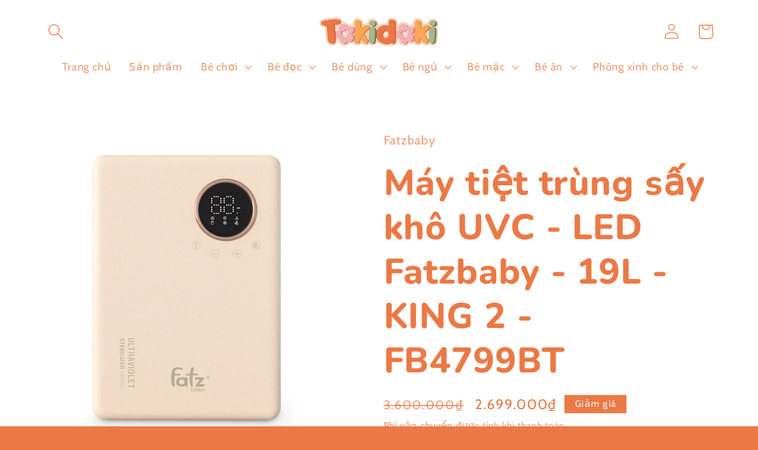

--- FILE ---
content_type: text/html; charset=utf-8
request_url: https://tokidoki.com.vn/products/may-ti%E1%BB%87t-trung-s%E1%BA%A5y-kho-uvc-8211-led-fatzbaby-8211-19l-8211-king-2-8211-fb4799bt
body_size: 34082
content:
<!doctype html>
<html class="no-js" lang="vi">
  <head>
    <meta charset="utf-8">
    <meta http-equiv="X-UA-Compatible" content="IE=edge">
    <meta name="viewport" content="width=device-width,initial-scale=1">
    <meta name="theme-color" content="">
    <link rel="canonical" href="https://tokidoki.com.vn/products/may-ti%e1%bb%87t-trung-s%e1%ba%a5y-kho-uvc-8211-led-fatzbaby-8211-19l-8211-king-2-8211-fb4799bt"><link rel="preconnect" href="https://fonts.shopifycdn.com" crossorigin><title>
      Máy tiệt trùng sấy khô UVC - LED Fatzbaby - 19L - KING 2 - FB4799BT
 &ndash; Tokidoki.com.vn</title>

    
      <meta name="description" content="Máy tiệt trùng sấy khô UVC - LED Fatzbaby - 19L - KING 2 - FB4799BT màu be nhạt. Thể tích: 19 lít chứa được 12 bình sữa. Bóng UVC led: có 19 bóng. BH 3 năm. Độ bền trên 6 năm. Chức năng chính: Tiệt trùng, sấy khô, bảo quản, sấy khô hoa quả và lên men sữa chua. Màn hình LED cảm ứng thông minh và hiện đại.">
    

    

<meta property="og:site_name" content="Tokidoki.com.vn">
<meta property="og:url" content="https://tokidoki.com.vn/products/may-ti%e1%bb%87t-trung-s%e1%ba%a5y-kho-uvc-8211-led-fatzbaby-8211-19l-8211-king-2-8211-fb4799bt">
<meta property="og:title" content="Máy tiệt trùng sấy khô UVC - LED Fatzbaby - 19L - KING 2 - FB4799BT">
<meta property="og:type" content="product">
<meta property="og:description" content="Máy tiệt trùng sấy khô UVC - LED Fatzbaby - 19L - KING 2 - FB4799BT màu be nhạt. Thể tích: 19 lít chứa được 12 bình sữa. Bóng UVC led: có 19 bóng. BH 3 năm. Độ bền trên 6 năm. Chức năng chính: Tiệt trùng, sấy khô, bảo quản, sấy khô hoa quả và lên men sữa chua. Màn hình LED cảm ứng thông minh và hiện đại."><meta property="og:image" content="http://tokidoki.com.vn/cdn/shop/products/Ma_CC_81y-tie_CC_A3_CC_82t-tru_CC_80ng-ba_CC_86_CC_80ng-tia-UVC-LED-KING-2-FB4799BT-2_a653a3c8-d5cd-434d-9254-31efc4ec4dd4.jpg?v=1668591105">
  <meta property="og:image:secure_url" content="https://tokidoki.com.vn/cdn/shop/products/Ma_CC_81y-tie_CC_A3_CC_82t-tru_CC_80ng-ba_CC_86_CC_80ng-tia-UVC-LED-KING-2-FB4799BT-2_a653a3c8-d5cd-434d-9254-31efc4ec4dd4.jpg?v=1668591105">
  <meta property="og:image:width" content="800">
  <meta property="og:image:height" content="800"><meta property="og:price:amount" content="2.699.000">
  <meta property="og:price:currency" content="VND"><meta name="twitter:card" content="summary_large_image">
<meta name="twitter:title" content="Máy tiệt trùng sấy khô UVC - LED Fatzbaby - 19L - KING 2 - FB4799BT">
<meta name="twitter:description" content="Máy tiệt trùng sấy khô UVC - LED Fatzbaby - 19L - KING 2 - FB4799BT màu be nhạt. Thể tích: 19 lít chứa được 12 bình sữa. Bóng UVC led: có 19 bóng. BH 3 năm. Độ bền trên 6 năm. Chức năng chính: Tiệt trùng, sấy khô, bảo quản, sấy khô hoa quả và lên men sữa chua. Màn hình LED cảm ứng thông minh và hiện đại.">


    <script src="//tokidoki.com.vn/cdn/shop/t/7/assets/constants.js?v=58251544750838685771710300155" defer="defer"></script>
    <script src="//tokidoki.com.vn/cdn/shop/t/7/assets/pubsub.js?v=158357773527763999511710300156" defer="defer"></script>
    <script src="//tokidoki.com.vn/cdn/shop/t/7/assets/global.js?v=106116626045777747121710300155" defer="defer"></script><script src="//tokidoki.com.vn/cdn/shop/t/7/assets/animations.js?v=88693664871331136111710300154" defer="defer"></script><script>window.performance && window.performance.mark && window.performance.mark('shopify.content_for_header.start');</script><meta name="google-site-verification" content="TK5KnXmK-XmL5yElY9oQa7DoKR6-_HqvpbAZurFuSQQ">
<meta id="shopify-digital-wallet" name="shopify-digital-wallet" content="/67476390175/digital_wallets/dialog">
<link rel="alternate" type="application/json+oembed" href="https://tokidoki.com.vn/products/may-ti%e1%bb%87t-trung-s%e1%ba%a5y-kho-uvc-8211-led-fatzbaby-8211-19l-8211-king-2-8211-fb4799bt.oembed">
<script async="async" src="/checkouts/internal/preloads.js?locale=vi-VN"></script>
<script id="shopify-features" type="application/json">{"accessToken":"e81a13d313e6d1660c32318cf650521d","betas":["rich-media-storefront-analytics"],"domain":"tokidoki.com.vn","predictiveSearch":true,"shopId":67476390175,"locale":"vi"}</script>
<script>var Shopify = Shopify || {};
Shopify.shop = "toki-1210.myshopify.com";
Shopify.locale = "vi";
Shopify.currency = {"active":"VND","rate":"1.0"};
Shopify.country = "VN";
Shopify.theme = {"name":"Refresh","id":165888917791,"schema_name":"Refresh","schema_version":"13.0.1","theme_store_id":1567,"role":"main"};
Shopify.theme.handle = "null";
Shopify.theme.style = {"id":null,"handle":null};
Shopify.cdnHost = "tokidoki.com.vn/cdn";
Shopify.routes = Shopify.routes || {};
Shopify.routes.root = "/";</script>
<script type="module">!function(o){(o.Shopify=o.Shopify||{}).modules=!0}(window);</script>
<script>!function(o){function n(){var o=[];function n(){o.push(Array.prototype.slice.apply(arguments))}return n.q=o,n}var t=o.Shopify=o.Shopify||{};t.loadFeatures=n(),t.autoloadFeatures=n()}(window);</script>
<script id="shop-js-analytics" type="application/json">{"pageType":"product"}</script>
<script defer="defer" async type="module" src="//tokidoki.com.vn/cdn/shopifycloud/shop-js/modules/v2/client.init-shop-cart-sync_i4uomK3b.vi.esm.js"></script>
<script defer="defer" async type="module" src="//tokidoki.com.vn/cdn/shopifycloud/shop-js/modules/v2/chunk.common_DGELgVBq.esm.js"></script>
<script type="module">
  await import("//tokidoki.com.vn/cdn/shopifycloud/shop-js/modules/v2/client.init-shop-cart-sync_i4uomK3b.vi.esm.js");
await import("//tokidoki.com.vn/cdn/shopifycloud/shop-js/modules/v2/chunk.common_DGELgVBq.esm.js");

  window.Shopify.SignInWithShop?.initShopCartSync?.({"fedCMEnabled":true,"windoidEnabled":true});

</script>
<script>(function() {
  var isLoaded = false;
  function asyncLoad() {
    if (isLoaded) return;
    isLoaded = true;
    var urls = ["\/\/www.powr.io\/powr.js?powr-token=toki-1210.myshopify.com\u0026external-type=shopify\u0026shop=toki-1210.myshopify.com"];
    for (var i = 0; i < urls.length; i++) {
      var s = document.createElement('script');
      s.type = 'text/javascript';
      s.async = true;
      s.src = urls[i];
      var x = document.getElementsByTagName('script')[0];
      x.parentNode.insertBefore(s, x);
    }
  };
  if(window.attachEvent) {
    window.attachEvent('onload', asyncLoad);
  } else {
    window.addEventListener('load', asyncLoad, false);
  }
})();</script>
<script id="__st">var __st={"a":67476390175,"offset":25200,"reqid":"19207f95-3615-44cd-8a7b-863bb14f2498-1768529461","pageurl":"tokidoki.com.vn\/products\/may-ti%E1%BB%87t-trung-s%E1%BA%A5y-kho-uvc-8211-led-fatzbaby-8211-19l-8211-king-2-8211-fb4799bt","u":"84ccfd9a3021","p":"product","rtyp":"product","rid":8010564436255};</script>
<script>window.ShopifyPaypalV4VisibilityTracking = true;</script>
<script id="captcha-bootstrap">!function(){'use strict';const t='contact',e='account',n='new_comment',o=[[t,t],['blogs',n],['comments',n],[t,'customer']],c=[[e,'customer_login'],[e,'guest_login'],[e,'recover_customer_password'],[e,'create_customer']],r=t=>t.map((([t,e])=>`form[action*='/${t}']:not([data-nocaptcha='true']) input[name='form_type'][value='${e}']`)).join(','),a=t=>()=>t?[...document.querySelectorAll(t)].map((t=>t.form)):[];function s(){const t=[...o],e=r(t);return a(e)}const i='password',u='form_key',d=['recaptcha-v3-token','g-recaptcha-response','h-captcha-response',i],f=()=>{try{return window.sessionStorage}catch{return}},m='__shopify_v',_=t=>t.elements[u];function p(t,e,n=!1){try{const o=window.sessionStorage,c=JSON.parse(o.getItem(e)),{data:r}=function(t){const{data:e,action:n}=t;return t[m]||n?{data:e,action:n}:{data:t,action:n}}(c);for(const[e,n]of Object.entries(r))t.elements[e]&&(t.elements[e].value=n);n&&o.removeItem(e)}catch(o){console.error('form repopulation failed',{error:o})}}const l='form_type',E='cptcha';function T(t){t.dataset[E]=!0}const w=window,h=w.document,L='Shopify',v='ce_forms',y='captcha';let A=!1;((t,e)=>{const n=(g='f06e6c50-85a8-45c8-87d0-21a2b65856fe',I='https://cdn.shopify.com/shopifycloud/storefront-forms-hcaptcha/ce_storefront_forms_captcha_hcaptcha.v1.5.2.iife.js',D={infoText:'Được hCaptcha bảo vệ',privacyText:'Quyền riêng tư',termsText:'Điều khoản'},(t,e,n)=>{const o=w[L][v],c=o.bindForm;if(c)return c(t,g,e,D).then(n);var r;o.q.push([[t,g,e,D],n]),r=I,A||(h.body.append(Object.assign(h.createElement('script'),{id:'captcha-provider',async:!0,src:r})),A=!0)});var g,I,D;w[L]=w[L]||{},w[L][v]=w[L][v]||{},w[L][v].q=[],w[L][y]=w[L][y]||{},w[L][y].protect=function(t,e){n(t,void 0,e),T(t)},Object.freeze(w[L][y]),function(t,e,n,w,h,L){const[v,y,A,g]=function(t,e,n){const i=e?o:[],u=t?c:[],d=[...i,...u],f=r(d),m=r(i),_=r(d.filter((([t,e])=>n.includes(e))));return[a(f),a(m),a(_),s()]}(w,h,L),I=t=>{const e=t.target;return e instanceof HTMLFormElement?e:e&&e.form},D=t=>v().includes(t);t.addEventListener('submit',(t=>{const e=I(t);if(!e)return;const n=D(e)&&!e.dataset.hcaptchaBound&&!e.dataset.recaptchaBound,o=_(e),c=g().includes(e)&&(!o||!o.value);(n||c)&&t.preventDefault(),c&&!n&&(function(t){try{if(!f())return;!function(t){const e=f();if(!e)return;const n=_(t);if(!n)return;const o=n.value;o&&e.removeItem(o)}(t);const e=Array.from(Array(32),(()=>Math.random().toString(36)[2])).join('');!function(t,e){_(t)||t.append(Object.assign(document.createElement('input'),{type:'hidden',name:u})),t.elements[u].value=e}(t,e),function(t,e){const n=f();if(!n)return;const o=[...t.querySelectorAll(`input[type='${i}']`)].map((({name:t})=>t)),c=[...d,...o],r={};for(const[a,s]of new FormData(t).entries())c.includes(a)||(r[a]=s);n.setItem(e,JSON.stringify({[m]:1,action:t.action,data:r}))}(t,e)}catch(e){console.error('failed to persist form',e)}}(e),e.submit())}));const S=(t,e)=>{t&&!t.dataset[E]&&(n(t,e.some((e=>e===t))),T(t))};for(const o of['focusin','change'])t.addEventListener(o,(t=>{const e=I(t);D(e)&&S(e,y())}));const B=e.get('form_key'),M=e.get(l),P=B&&M;t.addEventListener('DOMContentLoaded',(()=>{const t=y();if(P)for(const e of t)e.elements[l].value===M&&p(e,B);[...new Set([...A(),...v().filter((t=>'true'===t.dataset.shopifyCaptcha))])].forEach((e=>S(e,t)))}))}(h,new URLSearchParams(w.location.search),n,t,e,['guest_login'])})(!0,!0)}();</script>
<script integrity="sha256-4kQ18oKyAcykRKYeNunJcIwy7WH5gtpwJnB7kiuLZ1E=" data-source-attribution="shopify.loadfeatures" defer="defer" src="//tokidoki.com.vn/cdn/shopifycloud/storefront/assets/storefront/load_feature-a0a9edcb.js" crossorigin="anonymous"></script>
<script data-source-attribution="shopify.dynamic_checkout.dynamic.init">var Shopify=Shopify||{};Shopify.PaymentButton=Shopify.PaymentButton||{isStorefrontPortableWallets:!0,init:function(){window.Shopify.PaymentButton.init=function(){};var t=document.createElement("script");t.src="https://tokidoki.com.vn/cdn/shopifycloud/portable-wallets/latest/portable-wallets.vi.js",t.type="module",document.head.appendChild(t)}};
</script>
<script data-source-attribution="shopify.dynamic_checkout.buyer_consent">
  function portableWalletsHideBuyerConsent(e){var t=document.getElementById("shopify-buyer-consent"),n=document.getElementById("shopify-subscription-policy-button");t&&n&&(t.classList.add("hidden"),t.setAttribute("aria-hidden","true"),n.removeEventListener("click",e))}function portableWalletsShowBuyerConsent(e){var t=document.getElementById("shopify-buyer-consent"),n=document.getElementById("shopify-subscription-policy-button");t&&n&&(t.classList.remove("hidden"),t.removeAttribute("aria-hidden"),n.addEventListener("click",e))}window.Shopify?.PaymentButton&&(window.Shopify.PaymentButton.hideBuyerConsent=portableWalletsHideBuyerConsent,window.Shopify.PaymentButton.showBuyerConsent=portableWalletsShowBuyerConsent);
</script>
<script>
  function portableWalletsCleanup(e){e&&e.src&&console.error("Failed to load portable wallets script "+e.src);var t=document.querySelectorAll("shopify-accelerated-checkout .shopify-payment-button__skeleton, shopify-accelerated-checkout-cart .wallet-cart-button__skeleton"),e=document.getElementById("shopify-buyer-consent");for(let e=0;e<t.length;e++)t[e].remove();e&&e.remove()}function portableWalletsNotLoadedAsModule(e){e instanceof ErrorEvent&&"string"==typeof e.message&&e.message.includes("import.meta")&&"string"==typeof e.filename&&e.filename.includes("portable-wallets")&&(window.removeEventListener("error",portableWalletsNotLoadedAsModule),window.Shopify.PaymentButton.failedToLoad=e,"loading"===document.readyState?document.addEventListener("DOMContentLoaded",window.Shopify.PaymentButton.init):window.Shopify.PaymentButton.init())}window.addEventListener("error",portableWalletsNotLoadedAsModule);
</script>

<script type="module" src="https://tokidoki.com.vn/cdn/shopifycloud/portable-wallets/latest/portable-wallets.vi.js" onError="portableWalletsCleanup(this)" crossorigin="anonymous"></script>
<script nomodule>
  document.addEventListener("DOMContentLoaded", portableWalletsCleanup);
</script>

<link id="shopify-accelerated-checkout-styles" rel="stylesheet" media="screen" href="https://tokidoki.com.vn/cdn/shopifycloud/portable-wallets/latest/accelerated-checkout-backwards-compat.css" crossorigin="anonymous">
<style id="shopify-accelerated-checkout-cart">
        #shopify-buyer-consent {
  margin-top: 1em;
  display: inline-block;
  width: 100%;
}

#shopify-buyer-consent.hidden {
  display: none;
}

#shopify-subscription-policy-button {
  background: none;
  border: none;
  padding: 0;
  text-decoration: underline;
  font-size: inherit;
  cursor: pointer;
}

#shopify-subscription-policy-button::before {
  box-shadow: none;
}

      </style>
<script id="sections-script" data-sections="header" defer="defer" src="//tokidoki.com.vn/cdn/shop/t/7/compiled_assets/scripts.js?181"></script>
<script>window.performance && window.performance.mark && window.performance.mark('shopify.content_for_header.end');</script>


    <style data-shopify>
      @font-face {
  font-family: Cabin;
  font-weight: 400;
  font-style: normal;
  font-display: swap;
  src: url("//tokidoki.com.vn/cdn/fonts/cabin/cabin_n4.cefc6494a78f87584a6f312fea532919154f66fe.woff2") format("woff2"),
       url("//tokidoki.com.vn/cdn/fonts/cabin/cabin_n4.8c16611b00f59d27f4b27ce4328dfe514ce77517.woff") format("woff");
}

      @font-face {
  font-family: Cabin;
  font-weight: 700;
  font-style: normal;
  font-display: swap;
  src: url("//tokidoki.com.vn/cdn/fonts/cabin/cabin_n7.255204a342bfdbc9ae2017bd4e6a90f8dbb2f561.woff2") format("woff2"),
       url("//tokidoki.com.vn/cdn/fonts/cabin/cabin_n7.e2afa22a0d0f4b64da3569c990897429d40ff5c0.woff") format("woff");
}

      @font-face {
  font-family: Cabin;
  font-weight: 400;
  font-style: italic;
  font-display: swap;
  src: url("//tokidoki.com.vn/cdn/fonts/cabin/cabin_i4.d89c1b32b09ecbc46c12781fcf7b2085f17c0be9.woff2") format("woff2"),
       url("//tokidoki.com.vn/cdn/fonts/cabin/cabin_i4.0a521b11d0b69adfc41e22a263eec7c02aecfe99.woff") format("woff");
}

      @font-face {
  font-family: Cabin;
  font-weight: 700;
  font-style: italic;
  font-display: swap;
  src: url("//tokidoki.com.vn/cdn/fonts/cabin/cabin_i7.ef2404c08a493e7ccbc92d8c39adf683f40e1fb5.woff2") format("woff2"),
       url("//tokidoki.com.vn/cdn/fonts/cabin/cabin_i7.480421791818000fc8a5d4134822321b5d7964f8.woff") format("woff");
}

      @font-face {
  font-family: Nunito;
  font-weight: 800;
  font-style: normal;
  font-display: swap;
  src: url("//tokidoki.com.vn/cdn/fonts/nunito/nunito_n8.a4faa34563722dcb4bd960ae538c49eb540a565f.woff2") format("woff2"),
       url("//tokidoki.com.vn/cdn/fonts/nunito/nunito_n8.7b9b4d7a0ef879eb46735a0aecb391013c7f7aeb.woff") format("woff");
}


      
        :root,
        .color-scheme-1 {
          --color-background: 235,121,70;
        
          --gradient-background: #eb7946;
        

        

        --color-foreground: 255,255,255;
        --color-background-contrast: 160,61,17;
        --color-shadow: 255,255,255;
        --color-button: 255,255,255;
        --color-button-text: 235,121,70;
        --color-secondary-button: 235,121,70;
        --color-secondary-button-text: 255,255,255;
        --color-link: 255,255,255;
        --color-badge-foreground: 255,255,255;
        --color-badge-background: 235,121,70;
        --color-badge-border: 255,255,255;
        --payment-terms-background-color: rgb(235 121 70);
      }
      
        
        .color-scheme-2 {
          --color-background: 255,255,255;
        
          --gradient-background: #ffffff;
        

        

        --color-foreground: 235,121,70;
        --color-background-contrast: 191,191,191;
        --color-shadow: 235,121,70;
        --color-button: 235,121,70;
        --color-button-text: 255,255,255;
        --color-secondary-button: 255,255,255;
        --color-secondary-button-text: 235,121,70;
        --color-link: 235,121,70;
        --color-badge-foreground: 235,121,70;
        --color-badge-background: 255,255,255;
        --color-badge-border: 235,121,70;
        --payment-terms-background-color: rgb(255 255 255);
      }
      
        
        .color-scheme-3 {
          --color-background: 255,211,175;
        
          --gradient-background: #ffd3af;
        

        

        --color-foreground: 255,255,255;
        --color-background-contrast: 255,141,48;
        --color-shadow: 14,27,77;
        --color-button: 255,255,255;
        --color-button-text: 14,27,77;
        --color-secondary-button: 255,211,175;
        --color-secondary-button-text: 255,255,255;
        --color-link: 255,255,255;
        --color-badge-foreground: 255,255,255;
        --color-badge-background: 255,211,175;
        --color-badge-border: 255,255,255;
        --payment-terms-background-color: rgb(255 211 175);
      }
      
        
        .color-scheme-4 {
          --color-background: 235,121,70;
        
          --gradient-background: #eb7946;
        

        

        --color-foreground: 255,255,255;
        --color-background-contrast: 160,61,17;
        --color-shadow: 14,27,77;
        --color-button: 255,255,255;
        --color-button-text: 71,112,219;
        --color-secondary-button: 235,121,70;
        --color-secondary-button-text: 255,255,255;
        --color-link: 255,255,255;
        --color-badge-foreground: 255,255,255;
        --color-badge-background: 235,121,70;
        --color-badge-border: 255,255,255;
        --payment-terms-background-color: rgb(235 121 70);
      }
      
        
        .color-scheme-5 {
          --color-background: 255,255,255;
        
          --gradient-background: #ffffff;
        

        

        --color-foreground: 235,121,70;
        --color-background-contrast: 191,191,191;
        --color-shadow: 14,27,77;
        --color-button: 255,255,255;
        --color-button-text: 235,121,70;
        --color-secondary-button: 255,255,255;
        --color-secondary-button-text: 255,255,255;
        --color-link: 255,255,255;
        --color-badge-foreground: 235,121,70;
        --color-badge-background: 255,255,255;
        --color-badge-border: 235,121,70;
        --payment-terms-background-color: rgb(255 255 255);
      }
      

      body, .color-scheme-1, .color-scheme-2, .color-scheme-3, .color-scheme-4, .color-scheme-5 {
        color: rgba(var(--color-foreground), 0.75);
        background-color: rgb(var(--color-background));
      }

      :root {
        --font-body-family: Cabin, sans-serif;
        --font-body-style: normal;
        --font-body-weight: 400;
        --font-body-weight-bold: 700;

        --font-heading-family: Nunito, sans-serif;
        --font-heading-style: normal;
        --font-heading-weight: 800;

        --font-body-scale: 1.3;
        --font-heading-scale: 1.1538461538461537;

        --media-padding: px;
        --media-border-opacity: 0.1;
        --media-border-width: 0px;
        --media-radius: 20px;
        --media-shadow-opacity: 0.0;
        --media-shadow-horizontal-offset: 0px;
        --media-shadow-vertical-offset: 4px;
        --media-shadow-blur-radius: 5px;
        --media-shadow-visible: 0;

        --page-width: 120rem;
        --page-width-margin: 0rem;

        --product-card-image-padding: 1.6rem;
        --product-card-corner-radius: 1.8rem;
        --product-card-text-alignment: left;
        --product-card-border-width: 0.1rem;
        --product-card-border-opacity: 1.0;
        --product-card-shadow-opacity: 0.0;
        --product-card-shadow-visible: 0;
        --product-card-shadow-horizontal-offset: 0.0rem;
        --product-card-shadow-vertical-offset: 0.4rem;
        --product-card-shadow-blur-radius: 0.5rem;

        --collection-card-image-padding: 1.6rem;
        --collection-card-corner-radius: 1.8rem;
        --collection-card-text-alignment: left;
        --collection-card-border-width: 0.1rem;
        --collection-card-border-opacity: 1.0;
        --collection-card-shadow-opacity: 0.0;
        --collection-card-shadow-visible: 0;
        --collection-card-shadow-horizontal-offset: 0.0rem;
        --collection-card-shadow-vertical-offset: 0.4rem;
        --collection-card-shadow-blur-radius: 0.5rem;

        --blog-card-image-padding: 1.6rem;
        --blog-card-corner-radius: 1.8rem;
        --blog-card-text-alignment: left;
        --blog-card-border-width: 0.1rem;
        --blog-card-border-opacity: 1.0;
        --blog-card-shadow-opacity: 0.0;
        --blog-card-shadow-visible: 0;
        --blog-card-shadow-horizontal-offset: 0.0rem;
        --blog-card-shadow-vertical-offset: 0.4rem;
        --blog-card-shadow-blur-radius: 0.5rem;

        --badge-corner-radius: 0.0rem;

        --popup-border-width: 1px;
        --popup-border-opacity: 0.1;
        --popup-corner-radius: 18px;
        --popup-shadow-opacity: 0.0;
        --popup-shadow-horizontal-offset: 0px;
        --popup-shadow-vertical-offset: 4px;
        --popup-shadow-blur-radius: 5px;

        --drawer-border-width: 0px;
        --drawer-border-opacity: 0.1;
        --drawer-shadow-opacity: 0.0;
        --drawer-shadow-horizontal-offset: 0px;
        --drawer-shadow-vertical-offset: 4px;
        --drawer-shadow-blur-radius: 5px;

        --spacing-sections-desktop: 0px;
        --spacing-sections-mobile: 0px;

        --grid-desktop-vertical-spacing: 28px;
        --grid-desktop-horizontal-spacing: 28px;
        --grid-mobile-vertical-spacing: 14px;
        --grid-mobile-horizontal-spacing: 14px;

        --text-boxes-border-opacity: 0.1;
        --text-boxes-border-width: 0px;
        --text-boxes-radius: 20px;
        --text-boxes-shadow-opacity: 0.0;
        --text-boxes-shadow-visible: 0;
        --text-boxes-shadow-horizontal-offset: 0px;
        --text-boxes-shadow-vertical-offset: 4px;
        --text-boxes-shadow-blur-radius: 5px;

        --buttons-radius: 24px;
        --buttons-radius-outset: 25px;
        --buttons-border-width: 1px;
        --buttons-border-opacity: 0.2;
        --buttons-shadow-opacity: 0.0;
        --buttons-shadow-visible: 0;
        --buttons-shadow-horizontal-offset: 0px;
        --buttons-shadow-vertical-offset: 0px;
        --buttons-shadow-blur-radius: 0px;
        --buttons-border-offset: 0.3px;

        --inputs-radius: 26px;
        --inputs-border-width: 1px;
        --inputs-border-opacity: 0.55;
        --inputs-shadow-opacity: 0.0;
        --inputs-shadow-horizontal-offset: 0px;
        --inputs-margin-offset: 0px;
        --inputs-shadow-vertical-offset: 4px;
        --inputs-shadow-blur-radius: 5px;
        --inputs-radius-outset: 27px;

        --variant-pills-radius: 40px;
        --variant-pills-border-width: 1px;
        --variant-pills-border-opacity: 0.55;
        --variant-pills-shadow-opacity: 0.6;
        --variant-pills-shadow-horizontal-offset: 0px;
        --variant-pills-shadow-vertical-offset: 4px;
        --variant-pills-shadow-blur-radius: 5px;
      }

      *,
      *::before,
      *::after {
        box-sizing: inherit;
      }

      html {
        box-sizing: border-box;
        font-size: calc(var(--font-body-scale) * 62.5%);
        height: 100%;
      }

      body {
        display: grid;
        grid-template-rows: auto auto 1fr auto;
        grid-template-columns: 100%;
        min-height: 100%;
        margin: 0;
        font-size: 1.5rem;
        letter-spacing: 0.06rem;
        line-height: calc(1 + 0.8 / var(--font-body-scale));
        font-family: var(--font-body-family);
        font-style: var(--font-body-style);
        font-weight: var(--font-body-weight);
      }

      @media screen and (min-width: 750px) {
        body {
          font-size: 1.6rem;
        }
      }
    </style>

    <link href="//tokidoki.com.vn/cdn/shop/t/7/assets/base.css?v=25513028573540360251710300155" rel="stylesheet" type="text/css" media="all" />
<link rel="preload" as="font" href="//tokidoki.com.vn/cdn/fonts/cabin/cabin_n4.cefc6494a78f87584a6f312fea532919154f66fe.woff2" type="font/woff2" crossorigin><link rel="preload" as="font" href="//tokidoki.com.vn/cdn/fonts/nunito/nunito_n8.a4faa34563722dcb4bd960ae538c49eb540a565f.woff2" type="font/woff2" crossorigin><link
        rel="stylesheet"
        href="//tokidoki.com.vn/cdn/shop/t/7/assets/component-predictive-search.css?v=118923337488134913561710300155"
        media="print"
        onload="this.media='all'"
      ><script>
      document.documentElement.className = document.documentElement.className.replace('no-js', 'js');
      if (Shopify.designMode) {
        document.documentElement.classList.add('shopify-design-mode');
      }
    </script>
  <link href="https://monorail-edge.shopifysvc.com" rel="dns-prefetch">
<script>(function(){if ("sendBeacon" in navigator && "performance" in window) {try {var session_token_from_headers = performance.getEntriesByType('navigation')[0].serverTiming.find(x => x.name == '_s').description;} catch {var session_token_from_headers = undefined;}var session_cookie_matches = document.cookie.match(/_shopify_s=([^;]*)/);var session_token_from_cookie = session_cookie_matches && session_cookie_matches.length === 2 ? session_cookie_matches[1] : "";var session_token = session_token_from_headers || session_token_from_cookie || "";function handle_abandonment_event(e) {var entries = performance.getEntries().filter(function(entry) {return /monorail-edge.shopifysvc.com/.test(entry.name);});if (!window.abandonment_tracked && entries.length === 0) {window.abandonment_tracked = true;var currentMs = Date.now();var navigation_start = performance.timing.navigationStart;var payload = {shop_id: 67476390175,url: window.location.href,navigation_start,duration: currentMs - navigation_start,session_token,page_type: "product"};window.navigator.sendBeacon("https://monorail-edge.shopifysvc.com/v1/produce", JSON.stringify({schema_id: "online_store_buyer_site_abandonment/1.1",payload: payload,metadata: {event_created_at_ms: currentMs,event_sent_at_ms: currentMs}}));}}window.addEventListener('pagehide', handle_abandonment_event);}}());</script>
<script id="web-pixels-manager-setup">(function e(e,d,r,n,o){if(void 0===o&&(o={}),!Boolean(null===(a=null===(i=window.Shopify)||void 0===i?void 0:i.analytics)||void 0===a?void 0:a.replayQueue)){var i,a;window.Shopify=window.Shopify||{};var t=window.Shopify;t.analytics=t.analytics||{};var s=t.analytics;s.replayQueue=[],s.publish=function(e,d,r){return s.replayQueue.push([e,d,r]),!0};try{self.performance.mark("wpm:start")}catch(e){}var l=function(){var e={modern:/Edge?\/(1{2}[4-9]|1[2-9]\d|[2-9]\d{2}|\d{4,})\.\d+(\.\d+|)|Firefox\/(1{2}[4-9]|1[2-9]\d|[2-9]\d{2}|\d{4,})\.\d+(\.\d+|)|Chrom(ium|e)\/(9{2}|\d{3,})\.\d+(\.\d+|)|(Maci|X1{2}).+ Version\/(15\.\d+|(1[6-9]|[2-9]\d|\d{3,})\.\d+)([,.]\d+|)( \(\w+\)|)( Mobile\/\w+|) Safari\/|Chrome.+OPR\/(9{2}|\d{3,})\.\d+\.\d+|(CPU[ +]OS|iPhone[ +]OS|CPU[ +]iPhone|CPU IPhone OS|CPU iPad OS)[ +]+(15[._]\d+|(1[6-9]|[2-9]\d|\d{3,})[._]\d+)([._]\d+|)|Android:?[ /-](13[3-9]|1[4-9]\d|[2-9]\d{2}|\d{4,})(\.\d+|)(\.\d+|)|Android.+Firefox\/(13[5-9]|1[4-9]\d|[2-9]\d{2}|\d{4,})\.\d+(\.\d+|)|Android.+Chrom(ium|e)\/(13[3-9]|1[4-9]\d|[2-9]\d{2}|\d{4,})\.\d+(\.\d+|)|SamsungBrowser\/([2-9]\d|\d{3,})\.\d+/,legacy:/Edge?\/(1[6-9]|[2-9]\d|\d{3,})\.\d+(\.\d+|)|Firefox\/(5[4-9]|[6-9]\d|\d{3,})\.\d+(\.\d+|)|Chrom(ium|e)\/(5[1-9]|[6-9]\d|\d{3,})\.\d+(\.\d+|)([\d.]+$|.*Safari\/(?![\d.]+ Edge\/[\d.]+$))|(Maci|X1{2}).+ Version\/(10\.\d+|(1[1-9]|[2-9]\d|\d{3,})\.\d+)([,.]\d+|)( \(\w+\)|)( Mobile\/\w+|) Safari\/|Chrome.+OPR\/(3[89]|[4-9]\d|\d{3,})\.\d+\.\d+|(CPU[ +]OS|iPhone[ +]OS|CPU[ +]iPhone|CPU IPhone OS|CPU iPad OS)[ +]+(10[._]\d+|(1[1-9]|[2-9]\d|\d{3,})[._]\d+)([._]\d+|)|Android:?[ /-](13[3-9]|1[4-9]\d|[2-9]\d{2}|\d{4,})(\.\d+|)(\.\d+|)|Mobile Safari.+OPR\/([89]\d|\d{3,})\.\d+\.\d+|Android.+Firefox\/(13[5-9]|1[4-9]\d|[2-9]\d{2}|\d{4,})\.\d+(\.\d+|)|Android.+Chrom(ium|e)\/(13[3-9]|1[4-9]\d|[2-9]\d{2}|\d{4,})\.\d+(\.\d+|)|Android.+(UC? ?Browser|UCWEB|U3)[ /]?(15\.([5-9]|\d{2,})|(1[6-9]|[2-9]\d|\d{3,})\.\d+)\.\d+|SamsungBrowser\/(5\.\d+|([6-9]|\d{2,})\.\d+)|Android.+MQ{2}Browser\/(14(\.(9|\d{2,})|)|(1[5-9]|[2-9]\d|\d{3,})(\.\d+|))(\.\d+|)|K[Aa][Ii]OS\/(3\.\d+|([4-9]|\d{2,})\.\d+)(\.\d+|)/},d=e.modern,r=e.legacy,n=navigator.userAgent;return n.match(d)?"modern":n.match(r)?"legacy":"unknown"}(),u="modern"===l?"modern":"legacy",c=(null!=n?n:{modern:"",legacy:""})[u],f=function(e){return[e.baseUrl,"/wpm","/b",e.hashVersion,"modern"===e.buildTarget?"m":"l",".js"].join("")}({baseUrl:d,hashVersion:r,buildTarget:u}),m=function(e){var d=e.version,r=e.bundleTarget,n=e.surface,o=e.pageUrl,i=e.monorailEndpoint;return{emit:function(e){var a=e.status,t=e.errorMsg,s=(new Date).getTime(),l=JSON.stringify({metadata:{event_sent_at_ms:s},events:[{schema_id:"web_pixels_manager_load/3.1",payload:{version:d,bundle_target:r,page_url:o,status:a,surface:n,error_msg:t},metadata:{event_created_at_ms:s}}]});if(!i)return console&&console.warn&&console.warn("[Web Pixels Manager] No Monorail endpoint provided, skipping logging."),!1;try{return self.navigator.sendBeacon.bind(self.navigator)(i,l)}catch(e){}var u=new XMLHttpRequest;try{return u.open("POST",i,!0),u.setRequestHeader("Content-Type","text/plain"),u.send(l),!0}catch(e){return console&&console.warn&&console.warn("[Web Pixels Manager] Got an unhandled error while logging to Monorail."),!1}}}}({version:r,bundleTarget:l,surface:e.surface,pageUrl:self.location.href,monorailEndpoint:e.monorailEndpoint});try{o.browserTarget=l,function(e){var d=e.src,r=e.async,n=void 0===r||r,o=e.onload,i=e.onerror,a=e.sri,t=e.scriptDataAttributes,s=void 0===t?{}:t,l=document.createElement("script"),u=document.querySelector("head"),c=document.querySelector("body");if(l.async=n,l.src=d,a&&(l.integrity=a,l.crossOrigin="anonymous"),s)for(var f in s)if(Object.prototype.hasOwnProperty.call(s,f))try{l.dataset[f]=s[f]}catch(e){}if(o&&l.addEventListener("load",o),i&&l.addEventListener("error",i),u)u.appendChild(l);else{if(!c)throw new Error("Did not find a head or body element to append the script");c.appendChild(l)}}({src:f,async:!0,onload:function(){if(!function(){var e,d;return Boolean(null===(d=null===(e=window.Shopify)||void 0===e?void 0:e.analytics)||void 0===d?void 0:d.initialized)}()){var d=window.webPixelsManager.init(e)||void 0;if(d){var r=window.Shopify.analytics;r.replayQueue.forEach((function(e){var r=e[0],n=e[1],o=e[2];d.publishCustomEvent(r,n,o)})),r.replayQueue=[],r.publish=d.publishCustomEvent,r.visitor=d.visitor,r.initialized=!0}}},onerror:function(){return m.emit({status:"failed",errorMsg:"".concat(f," has failed to load")})},sri:function(e){var d=/^sha384-[A-Za-z0-9+/=]+$/;return"string"==typeof e&&d.test(e)}(c)?c:"",scriptDataAttributes:o}),m.emit({status:"loading"})}catch(e){m.emit({status:"failed",errorMsg:(null==e?void 0:e.message)||"Unknown error"})}}})({shopId: 67476390175,storefrontBaseUrl: "https://tokidoki.com.vn",extensionsBaseUrl: "https://extensions.shopifycdn.com/cdn/shopifycloud/web-pixels-manager",monorailEndpoint: "https://monorail-edge.shopifysvc.com/unstable/produce_batch",surface: "storefront-renderer",enabledBetaFlags: ["2dca8a86"],webPixelsConfigList: [{"id":"855933215","configuration":"{\"config\":\"{\\\"pixel_id\\\":\\\"GT-NS4JMJW\\\",\\\"target_country\\\":\\\"VN\\\",\\\"gtag_events\\\":[{\\\"type\\\":\\\"purchase\\\",\\\"action_label\\\":\\\"MC-XDQRC7ZY82\\\"},{\\\"type\\\":\\\"page_view\\\",\\\"action_label\\\":\\\"MC-XDQRC7ZY82\\\"},{\\\"type\\\":\\\"view_item\\\",\\\"action_label\\\":\\\"MC-XDQRC7ZY82\\\"}],\\\"enable_monitoring_mode\\\":false}\"}","eventPayloadVersion":"v1","runtimeContext":"OPEN","scriptVersion":"b2a88bafab3e21179ed38636efcd8a93","type":"APP","apiClientId":1780363,"privacyPurposes":[],"dataSharingAdjustments":{"protectedCustomerApprovalScopes":["read_customer_address","read_customer_email","read_customer_name","read_customer_personal_data","read_customer_phone"]}},{"id":"141852959","eventPayloadVersion":"v1","runtimeContext":"LAX","scriptVersion":"1","type":"CUSTOM","privacyPurposes":["ANALYTICS"],"name":"Google Analytics tag (migrated)"},{"id":"shopify-app-pixel","configuration":"{}","eventPayloadVersion":"v1","runtimeContext":"STRICT","scriptVersion":"0450","apiClientId":"shopify-pixel","type":"APP","privacyPurposes":["ANALYTICS","MARKETING"]},{"id":"shopify-custom-pixel","eventPayloadVersion":"v1","runtimeContext":"LAX","scriptVersion":"0450","apiClientId":"shopify-pixel","type":"CUSTOM","privacyPurposes":["ANALYTICS","MARKETING"]}],isMerchantRequest: false,initData: {"shop":{"name":"Tokidoki.com.vn","paymentSettings":{"currencyCode":"VND"},"myshopifyDomain":"toki-1210.myshopify.com","countryCode":"VN","storefrontUrl":"https:\/\/tokidoki.com.vn"},"customer":null,"cart":null,"checkout":null,"productVariants":[{"price":{"amount":2699000.0,"currencyCode":"VND"},"product":{"title":"Máy tiệt trùng sấy khô UVC - LED Fatzbaby - 19L - KING 2 - FB4799BT","vendor":"Fatzbaby","id":"8010564436255","untranslatedTitle":"Máy tiệt trùng sấy khô UVC - LED Fatzbaby - 19L - KING 2 - FB4799BT","url":"\/products\/may-ti%E1%BB%87t-trung-s%E1%BA%A5y-kho-uvc-8211-led-fatzbaby-8211-19l-8211-king-2-8211-fb4799bt","type":""},"id":"44051031589151","image":{"src":"\/\/tokidoki.com.vn\/cdn\/shop\/products\/Ma_CC_81y-tie_CC_A3_CC_82t-tru_CC_80ng-ba_CC_86_CC_80ng-tia-UVC-LED-KING-2-FB4799BT-2_a653a3c8-d5cd-434d-9254-31efc4ec4dd4.jpg?v=1668591105"},"sku":"FATZ4552","title":"Default Title","untranslatedTitle":"Default Title"}],"purchasingCompany":null},},"https://tokidoki.com.vn/cdn","fcfee988w5aeb613cpc8e4bc33m6693e112",{"modern":"","legacy":""},{"shopId":"67476390175","storefrontBaseUrl":"https:\/\/tokidoki.com.vn","extensionBaseUrl":"https:\/\/extensions.shopifycdn.com\/cdn\/shopifycloud\/web-pixels-manager","surface":"storefront-renderer","enabledBetaFlags":"[\"2dca8a86\"]","isMerchantRequest":"false","hashVersion":"fcfee988w5aeb613cpc8e4bc33m6693e112","publish":"custom","events":"[[\"page_viewed\",{}],[\"product_viewed\",{\"productVariant\":{\"price\":{\"amount\":2699000.0,\"currencyCode\":\"VND\"},\"product\":{\"title\":\"Máy tiệt trùng sấy khô UVC - LED Fatzbaby - 19L - KING 2 - FB4799BT\",\"vendor\":\"Fatzbaby\",\"id\":\"8010564436255\",\"untranslatedTitle\":\"Máy tiệt trùng sấy khô UVC - LED Fatzbaby - 19L - KING 2 - FB4799BT\",\"url\":\"\/products\/may-ti%E1%BB%87t-trung-s%E1%BA%A5y-kho-uvc-8211-led-fatzbaby-8211-19l-8211-king-2-8211-fb4799bt\",\"type\":\"\"},\"id\":\"44051031589151\",\"image\":{\"src\":\"\/\/tokidoki.com.vn\/cdn\/shop\/products\/Ma_CC_81y-tie_CC_A3_CC_82t-tru_CC_80ng-ba_CC_86_CC_80ng-tia-UVC-LED-KING-2-FB4799BT-2_a653a3c8-d5cd-434d-9254-31efc4ec4dd4.jpg?v=1668591105\"},\"sku\":\"FATZ4552\",\"title\":\"Default Title\",\"untranslatedTitle\":\"Default Title\"}}]]"});</script><script>
  window.ShopifyAnalytics = window.ShopifyAnalytics || {};
  window.ShopifyAnalytics.meta = window.ShopifyAnalytics.meta || {};
  window.ShopifyAnalytics.meta.currency = 'VND';
  var meta = {"product":{"id":8010564436255,"gid":"gid:\/\/shopify\/Product\/8010564436255","vendor":"Fatzbaby","type":"","handle":"may-tiệt-trung-sấy-kho-uvc-8211-led-fatzbaby-8211-19l-8211-king-2-8211-fb4799bt","variants":[{"id":44051031589151,"price":269900000,"name":"Máy tiệt trùng sấy khô UVC - LED Fatzbaby - 19L - KING 2 - FB4799BT","public_title":null,"sku":"FATZ4552"}],"remote":false},"page":{"pageType":"product","resourceType":"product","resourceId":8010564436255,"requestId":"19207f95-3615-44cd-8a7b-863bb14f2498-1768529461"}};
  for (var attr in meta) {
    window.ShopifyAnalytics.meta[attr] = meta[attr];
  }
</script>
<script class="analytics">
  (function () {
    var customDocumentWrite = function(content) {
      var jquery = null;

      if (window.jQuery) {
        jquery = window.jQuery;
      } else if (window.Checkout && window.Checkout.$) {
        jquery = window.Checkout.$;
      }

      if (jquery) {
        jquery('body').append(content);
      }
    };

    var hasLoggedConversion = function(token) {
      if (token) {
        return document.cookie.indexOf('loggedConversion=' + token) !== -1;
      }
      return false;
    }

    var setCookieIfConversion = function(token) {
      if (token) {
        var twoMonthsFromNow = new Date(Date.now());
        twoMonthsFromNow.setMonth(twoMonthsFromNow.getMonth() + 2);

        document.cookie = 'loggedConversion=' + token + '; expires=' + twoMonthsFromNow;
      }
    }

    var trekkie = window.ShopifyAnalytics.lib = window.trekkie = window.trekkie || [];
    if (trekkie.integrations) {
      return;
    }
    trekkie.methods = [
      'identify',
      'page',
      'ready',
      'track',
      'trackForm',
      'trackLink'
    ];
    trekkie.factory = function(method) {
      return function() {
        var args = Array.prototype.slice.call(arguments);
        args.unshift(method);
        trekkie.push(args);
        return trekkie;
      };
    };
    for (var i = 0; i < trekkie.methods.length; i++) {
      var key = trekkie.methods[i];
      trekkie[key] = trekkie.factory(key);
    }
    trekkie.load = function(config) {
      trekkie.config = config || {};
      trekkie.config.initialDocumentCookie = document.cookie;
      var first = document.getElementsByTagName('script')[0];
      var script = document.createElement('script');
      script.type = 'text/javascript';
      script.onerror = function(e) {
        var scriptFallback = document.createElement('script');
        scriptFallback.type = 'text/javascript';
        scriptFallback.onerror = function(error) {
                var Monorail = {
      produce: function produce(monorailDomain, schemaId, payload) {
        var currentMs = new Date().getTime();
        var event = {
          schema_id: schemaId,
          payload: payload,
          metadata: {
            event_created_at_ms: currentMs,
            event_sent_at_ms: currentMs
          }
        };
        return Monorail.sendRequest("https://" + monorailDomain + "/v1/produce", JSON.stringify(event));
      },
      sendRequest: function sendRequest(endpointUrl, payload) {
        // Try the sendBeacon API
        if (window && window.navigator && typeof window.navigator.sendBeacon === 'function' && typeof window.Blob === 'function' && !Monorail.isIos12()) {
          var blobData = new window.Blob([payload], {
            type: 'text/plain'
          });

          if (window.navigator.sendBeacon(endpointUrl, blobData)) {
            return true;
          } // sendBeacon was not successful

        } // XHR beacon

        var xhr = new XMLHttpRequest();

        try {
          xhr.open('POST', endpointUrl);
          xhr.setRequestHeader('Content-Type', 'text/plain');
          xhr.send(payload);
        } catch (e) {
          console.log(e);
        }

        return false;
      },
      isIos12: function isIos12() {
        return window.navigator.userAgent.lastIndexOf('iPhone; CPU iPhone OS 12_') !== -1 || window.navigator.userAgent.lastIndexOf('iPad; CPU OS 12_') !== -1;
      }
    };
    Monorail.produce('monorail-edge.shopifysvc.com',
      'trekkie_storefront_load_errors/1.1',
      {shop_id: 67476390175,
      theme_id: 165888917791,
      app_name: "storefront",
      context_url: window.location.href,
      source_url: "//tokidoki.com.vn/cdn/s/trekkie.storefront.cd680fe47e6c39ca5d5df5f0a32d569bc48c0f27.min.js"});

        };
        scriptFallback.async = true;
        scriptFallback.src = '//tokidoki.com.vn/cdn/s/trekkie.storefront.cd680fe47e6c39ca5d5df5f0a32d569bc48c0f27.min.js';
        first.parentNode.insertBefore(scriptFallback, first);
      };
      script.async = true;
      script.src = '//tokidoki.com.vn/cdn/s/trekkie.storefront.cd680fe47e6c39ca5d5df5f0a32d569bc48c0f27.min.js';
      first.parentNode.insertBefore(script, first);
    };
    trekkie.load(
      {"Trekkie":{"appName":"storefront","development":false,"defaultAttributes":{"shopId":67476390175,"isMerchantRequest":null,"themeId":165888917791,"themeCityHash":"11918184355140516740","contentLanguage":"vi","currency":"VND","eventMetadataId":"7013ff09-871b-45c4-98f6-9d153024613f"},"isServerSideCookieWritingEnabled":true,"monorailRegion":"shop_domain","enabledBetaFlags":["65f19447"]},"Session Attribution":{},"S2S":{"facebookCapiEnabled":false,"source":"trekkie-storefront-renderer","apiClientId":580111}}
    );

    var loaded = false;
    trekkie.ready(function() {
      if (loaded) return;
      loaded = true;

      window.ShopifyAnalytics.lib = window.trekkie;

      var originalDocumentWrite = document.write;
      document.write = customDocumentWrite;
      try { window.ShopifyAnalytics.merchantGoogleAnalytics.call(this); } catch(error) {};
      document.write = originalDocumentWrite;

      window.ShopifyAnalytics.lib.page(null,{"pageType":"product","resourceType":"product","resourceId":8010564436255,"requestId":"19207f95-3615-44cd-8a7b-863bb14f2498-1768529461","shopifyEmitted":true});

      var match = window.location.pathname.match(/checkouts\/(.+)\/(thank_you|post_purchase)/)
      var token = match? match[1]: undefined;
      if (!hasLoggedConversion(token)) {
        setCookieIfConversion(token);
        window.ShopifyAnalytics.lib.track("Viewed Product",{"currency":"VND","variantId":44051031589151,"productId":8010564436255,"productGid":"gid:\/\/shopify\/Product\/8010564436255","name":"Máy tiệt trùng sấy khô UVC - LED Fatzbaby - 19L - KING 2 - FB4799BT","price":"2699000","sku":"FATZ4552","brand":"Fatzbaby","variant":null,"category":"","nonInteraction":true,"remote":false},undefined,undefined,{"shopifyEmitted":true});
      window.ShopifyAnalytics.lib.track("monorail:\/\/trekkie_storefront_viewed_product\/1.1",{"currency":"VND","variantId":44051031589151,"productId":8010564436255,"productGid":"gid:\/\/shopify\/Product\/8010564436255","name":"Máy tiệt trùng sấy khô UVC - LED Fatzbaby - 19L - KING 2 - FB4799BT","price":"2699000","sku":"FATZ4552","brand":"Fatzbaby","variant":null,"category":"","nonInteraction":true,"remote":false,"referer":"https:\/\/tokidoki.com.vn\/products\/may-ti%E1%BB%87t-trung-s%E1%BA%A5y-kho-uvc-8211-led-fatzbaby-8211-19l-8211-king-2-8211-fb4799bt"});
      }
    });


        var eventsListenerScript = document.createElement('script');
        eventsListenerScript.async = true;
        eventsListenerScript.src = "//tokidoki.com.vn/cdn/shopifycloud/storefront/assets/shop_events_listener-3da45d37.js";
        document.getElementsByTagName('head')[0].appendChild(eventsListenerScript);

})();</script>
  <script>
  if (!window.ga || (window.ga && typeof window.ga !== 'function')) {
    window.ga = function ga() {
      (window.ga.q = window.ga.q || []).push(arguments);
      if (window.Shopify && window.Shopify.analytics && typeof window.Shopify.analytics.publish === 'function') {
        window.Shopify.analytics.publish("ga_stub_called", {}, {sendTo: "google_osp_migration"});
      }
      console.error("Shopify's Google Analytics stub called with:", Array.from(arguments), "\nSee https://help.shopify.com/manual/promoting-marketing/pixels/pixel-migration#google for more information.");
    };
    if (window.Shopify && window.Shopify.analytics && typeof window.Shopify.analytics.publish === 'function') {
      window.Shopify.analytics.publish("ga_stub_initialized", {}, {sendTo: "google_osp_migration"});
    }
  }
</script>
<script
  defer
  src="https://tokidoki.com.vn/cdn/shopifycloud/perf-kit/shopify-perf-kit-3.0.3.min.js"
  data-application="storefront-renderer"
  data-shop-id="67476390175"
  data-render-region="gcp-us-central1"
  data-page-type="product"
  data-theme-instance-id="165888917791"
  data-theme-name="Refresh"
  data-theme-version="13.0.1"
  data-monorail-region="shop_domain"
  data-resource-timing-sampling-rate="10"
  data-shs="true"
  data-shs-beacon="true"
  data-shs-export-with-fetch="true"
  data-shs-logs-sample-rate="1"
  data-shs-beacon-endpoint="https://tokidoki.com.vn/api/collect"
></script>
</head>

  <body class="gradient animate--hover-default">
    <a class="skip-to-content-link button visually-hidden" href="#MainContent">
      Chuyển đến nội dung
    </a>

<link href="//tokidoki.com.vn/cdn/shop/t/7/assets/quantity-popover.css?v=153075665213740339621710300156" rel="stylesheet" type="text/css" media="all" />
<link href="//tokidoki.com.vn/cdn/shop/t/7/assets/component-card.css?v=170127402091165654191710300155" rel="stylesheet" type="text/css" media="all" />

<script src="//tokidoki.com.vn/cdn/shop/t/7/assets/cart.js?v=116571066492035312161710300155" defer="defer"></script>
<script src="//tokidoki.com.vn/cdn/shop/t/7/assets/quantity-popover.js?v=19455713230017000861710300156" defer="defer"></script>

<style>
  .drawer {
    visibility: hidden;
  }
</style>

<cart-drawer class="drawer is-empty">
  <div id="CartDrawer" class="cart-drawer">
    <div id="CartDrawer-Overlay" class="cart-drawer__overlay"></div>
    <div
      class="drawer__inner gradient color-scheme-1"
      role="dialog"
      aria-modal="true"
      aria-label="Giỏ hàng của bạn"
      tabindex="-1"
    ><div class="drawer__inner-empty">
          <div class="cart-drawer__warnings center">
            <div class="cart-drawer__empty-content">
              <h2 class="cart__empty-text">Giỏ hàng của bạn đang trống</h2>
              <button
                class="drawer__close"
                type="button"
                onclick="this.closest('cart-drawer').close()"
                aria-label="Đóng"
              >
                <svg
  xmlns="http://www.w3.org/2000/svg"
  aria-hidden="true"
  focusable="false"
  class="icon icon-close"
  fill="none"
  viewBox="0 0 18 17"
>
  <path d="M.865 15.978a.5.5 0 00.707.707l7.433-7.431 7.579 7.282a.501.501 0 00.846-.37.5.5 0 00-.153-.351L9.712 8.546l7.417-7.416a.5.5 0 10-.707-.708L8.991 7.853 1.413.573a.5.5 0 10-.693.72l7.563 7.268-7.418 7.417z" fill="currentColor">
</svg>

              </button>
              <a href="/collections/all" class="button">
                Tiếp tục mua sắm
              </a><p class="cart__login-title h3">Bạn đã có tài khoản?</p>
                <p class="cart__login-paragraph">
                  <a href="https://shopify.com/67476390175/account?locale=vi&region_country=VN" class="link underlined-link">Đăng nhập</a> để thanh toán nhanh hơn.
                </p></div>
          </div></div><div class="drawer__header">
        <h2 class="drawer__heading">Giỏ hàng của bạn</h2>
        <button
          class="drawer__close"
          type="button"
          onclick="this.closest('cart-drawer').close()"
          aria-label="Đóng"
        >
          <svg
  xmlns="http://www.w3.org/2000/svg"
  aria-hidden="true"
  focusable="false"
  class="icon icon-close"
  fill="none"
  viewBox="0 0 18 17"
>
  <path d="M.865 15.978a.5.5 0 00.707.707l7.433-7.431 7.579 7.282a.501.501 0 00.846-.37.5.5 0 00-.153-.351L9.712 8.546l7.417-7.416a.5.5 0 10-.707-.708L8.991 7.853 1.413.573a.5.5 0 10-.693.72l7.563 7.268-7.418 7.417z" fill="currentColor">
</svg>

        </button>
      </div>
      <cart-drawer-items
        
          class=" is-empty"
        
      >
        <form
          action="/cart"
          id="CartDrawer-Form"
          class="cart__contents cart-drawer__form"
          method="post"
        >
          <div id="CartDrawer-CartItems" class="drawer__contents js-contents"><p id="CartDrawer-LiveRegionText" class="visually-hidden" role="status"></p>
            <p id="CartDrawer-LineItemStatus" class="visually-hidden" aria-hidden="true" role="status">
              Đang tải...
            </p>
          </div>
          <div id="CartDrawer-CartErrors" role="alert"></div>
        </form>
      </cart-drawer-items>
      <div class="drawer__footer"><!-- Start blocks -->
        <!-- Subtotals -->

        <div class="cart-drawer__footer" >
          <div></div>

          <div class="totals" role="status">
            <h2 class="totals__total">Tổng số tiền ước tính</h2>
            <p class="totals__total-value">0 VND</p>
          </div>

          <small class="tax-note caption-large rte">Thuế, ưu đãi giảm giá và <a href="/policies/shipping-policy">phí vận chuyển</a> được tính khi thanh toán
</small>
        </div>

        <!-- CTAs -->

        <div class="cart__ctas" >
          <noscript>
            <button type="submit" class="cart__update-button button button--secondary" form="CartDrawer-Form">
              Cập nhật
            </button>
          </noscript>

          <button
            type="submit"
            id="CartDrawer-Checkout"
            class="cart__checkout-button button"
            name="checkout"
            form="CartDrawer-Form"
            
              disabled
            
          >
            Thanh toán
          </button>
        </div>
      </div>
    </div>
  </div>
</cart-drawer>

<script>
  document.addEventListener('DOMContentLoaded', function () {
    function isIE() {
      const ua = window.navigator.userAgent;
      const msie = ua.indexOf('MSIE ');
      const trident = ua.indexOf('Trident/');

      return msie > 0 || trident > 0;
    }

    if (!isIE()) return;
    const cartSubmitInput = document.createElement('input');
    cartSubmitInput.setAttribute('name', 'checkout');
    cartSubmitInput.setAttribute('type', 'hidden');
    document.querySelector('#cart').appendChild(cartSubmitInput);
    document.querySelector('#checkout').addEventListener('click', function (event) {
      document.querySelector('#cart').submit();
    });
  });
</script>
<!-- BEGIN sections: header-group -->
<div id="shopify-section-sections--22221799096607__header" class="shopify-section shopify-section-group-header-group section-header"><link rel="stylesheet" href="//tokidoki.com.vn/cdn/shop/t/7/assets/component-list-menu.css?v=151968516119678728991710300155" media="print" onload="this.media='all'">
<link rel="stylesheet" href="//tokidoki.com.vn/cdn/shop/t/7/assets/component-search.css?v=165164710990765432851710300155" media="print" onload="this.media='all'">
<link rel="stylesheet" href="//tokidoki.com.vn/cdn/shop/t/7/assets/component-menu-drawer.css?v=85170387104997277661710300155" media="print" onload="this.media='all'">
<link rel="stylesheet" href="//tokidoki.com.vn/cdn/shop/t/7/assets/component-cart-notification.css?v=54116361853792938221710300155" media="print" onload="this.media='all'">
<link rel="stylesheet" href="//tokidoki.com.vn/cdn/shop/t/7/assets/component-cart-items.css?v=136978088507021421401710300155" media="print" onload="this.media='all'"><link rel="stylesheet" href="//tokidoki.com.vn/cdn/shop/t/7/assets/component-price.css?v=70172745017360139101710300155" media="print" onload="this.media='all'"><link href="//tokidoki.com.vn/cdn/shop/t/7/assets/component-cart-drawer.css?v=67327691417103202711710300155" rel="stylesheet" type="text/css" media="all" />
  <link href="//tokidoki.com.vn/cdn/shop/t/7/assets/component-cart.css?v=181291337967238571831710300155" rel="stylesheet" type="text/css" media="all" />
  <link href="//tokidoki.com.vn/cdn/shop/t/7/assets/component-totals.css?v=15906652033866631521710300155" rel="stylesheet" type="text/css" media="all" />
  <link href="//tokidoki.com.vn/cdn/shop/t/7/assets/component-price.css?v=70172745017360139101710300155" rel="stylesheet" type="text/css" media="all" />
  <link href="//tokidoki.com.vn/cdn/shop/t/7/assets/component-discounts.css?v=152760482443307489271710300155" rel="stylesheet" type="text/css" media="all" />
<noscript><link href="//tokidoki.com.vn/cdn/shop/t/7/assets/component-list-menu.css?v=151968516119678728991710300155" rel="stylesheet" type="text/css" media="all" /></noscript>
<noscript><link href="//tokidoki.com.vn/cdn/shop/t/7/assets/component-search.css?v=165164710990765432851710300155" rel="stylesheet" type="text/css" media="all" /></noscript>
<noscript><link href="//tokidoki.com.vn/cdn/shop/t/7/assets/component-menu-drawer.css?v=85170387104997277661710300155" rel="stylesheet" type="text/css" media="all" /></noscript>
<noscript><link href="//tokidoki.com.vn/cdn/shop/t/7/assets/component-cart-notification.css?v=54116361853792938221710300155" rel="stylesheet" type="text/css" media="all" /></noscript>
<noscript><link href="//tokidoki.com.vn/cdn/shop/t/7/assets/component-cart-items.css?v=136978088507021421401710300155" rel="stylesheet" type="text/css" media="all" /></noscript>

<style>
  header-drawer {
    justify-self: start;
    margin-left: -1.2rem;
  }@media screen and (min-width: 990px) {
      header-drawer {
        display: none;
      }
    }.menu-drawer-container {
    display: flex;
  }

  .list-menu {
    list-style: none;
    padding: 0;
    margin: 0;
  }

  .list-menu--inline {
    display: inline-flex;
    flex-wrap: wrap;
  }

  summary.list-menu__item {
    padding-right: 2.7rem;
  }

  .list-menu__item {
    display: flex;
    align-items: center;
    line-height: calc(1 + 0.3 / var(--font-body-scale));
  }

  .list-menu__item--link {
    text-decoration: none;
    padding-bottom: 1rem;
    padding-top: 1rem;
    line-height: calc(1 + 0.8 / var(--font-body-scale));
  }

  @media screen and (min-width: 750px) {
    .list-menu__item--link {
      padding-bottom: 0.5rem;
      padding-top: 0.5rem;
    }
  }
</style><style data-shopify>.header {
    padding: 10px 3rem 10px 3rem;
  }

  .section-header {
    position: sticky; /* This is for fixing a Safari z-index issue. PR #2147 */
    margin-bottom: 0px;
  }

  @media screen and (min-width: 750px) {
    .section-header {
      margin-bottom: 0px;
    }
  }

  @media screen and (min-width: 990px) {
    .header {
      padding-top: 20px;
      padding-bottom: 20px;
    }
  }</style><script src="//tokidoki.com.vn/cdn/shop/t/7/assets/details-disclosure.js?v=13653116266235556501710300155" defer="defer"></script>
<script src="//tokidoki.com.vn/cdn/shop/t/7/assets/details-modal.js?v=25581673532751508451710300155" defer="defer"></script>
<script src="//tokidoki.com.vn/cdn/shop/t/7/assets/cart-notification.js?v=133508293167896966491710300155" defer="defer"></script>
<script src="//tokidoki.com.vn/cdn/shop/t/7/assets/search-form.js?v=133129549252120666541710300156" defer="defer"></script><script src="//tokidoki.com.vn/cdn/shop/t/7/assets/cart-drawer.js?v=105077087914686398511710300155" defer="defer"></script><svg xmlns="http://www.w3.org/2000/svg" class="hidden">
  <symbol id="icon-search" viewbox="0 0 18 19" fill="none">
    <path fill-rule="evenodd" clip-rule="evenodd" d="M11.03 11.68A5.784 5.784 0 112.85 3.5a5.784 5.784 0 018.18 8.18zm.26 1.12a6.78 6.78 0 11.72-.7l5.4 5.4a.5.5 0 11-.71.7l-5.41-5.4z" fill="currentColor"/>
  </symbol>

  <symbol id="icon-reset" class="icon icon-close"  fill="none" viewBox="0 0 18 18" stroke="currentColor">
    <circle r="8.5" cy="9" cx="9" stroke-opacity="0.2"/>
    <path d="M6.82972 6.82915L1.17193 1.17097" stroke-linecap="round" stroke-linejoin="round" transform="translate(5 5)"/>
    <path d="M1.22896 6.88502L6.77288 1.11523" stroke-linecap="round" stroke-linejoin="round" transform="translate(5 5)"/>
  </symbol>

  <symbol id="icon-close" class="icon icon-close" fill="none" viewBox="0 0 18 17">
    <path d="M.865 15.978a.5.5 0 00.707.707l7.433-7.431 7.579 7.282a.501.501 0 00.846-.37.5.5 0 00-.153-.351L9.712 8.546l7.417-7.416a.5.5 0 10-.707-.708L8.991 7.853 1.413.573a.5.5 0 10-.693.72l7.563 7.268-7.418 7.417z" fill="currentColor">
  </symbol>
</svg><sticky-header data-sticky-type="on-scroll-up" class="header-wrapper color-scheme-2 gradient"><header class="header header--top-center header--mobile-center page-width header--has-menu header--has-social header--has-account">

<header-drawer data-breakpoint="tablet">
  <details id="Details-menu-drawer-container" class="menu-drawer-container">
    <summary
      class="header__icon header__icon--menu header__icon--summary link focus-inset"
      aria-label="Menu"
    >
      <span>
        <svg
  xmlns="http://www.w3.org/2000/svg"
  aria-hidden="true"
  focusable="false"
  class="icon icon-hamburger"
  fill="none"
  viewBox="0 0 18 16"
>
  <path d="M1 .5a.5.5 0 100 1h15.71a.5.5 0 000-1H1zM.5 8a.5.5 0 01.5-.5h15.71a.5.5 0 010 1H1A.5.5 0 01.5 8zm0 7a.5.5 0 01.5-.5h15.71a.5.5 0 010 1H1a.5.5 0 01-.5-.5z" fill="currentColor">
</svg>

        <svg
  xmlns="http://www.w3.org/2000/svg"
  aria-hidden="true"
  focusable="false"
  class="icon icon-close"
  fill="none"
  viewBox="0 0 18 17"
>
  <path d="M.865 15.978a.5.5 0 00.707.707l7.433-7.431 7.579 7.282a.501.501 0 00.846-.37.5.5 0 00-.153-.351L9.712 8.546l7.417-7.416a.5.5 0 10-.707-.708L8.991 7.853 1.413.573a.5.5 0 10-.693.72l7.563 7.268-7.418 7.417z" fill="currentColor">
</svg>

      </span>
    </summary>
    <div id="menu-drawer" class="gradient menu-drawer motion-reduce color-scheme-2">
      <div class="menu-drawer__inner-container">
        <div class="menu-drawer__navigation-container">
          <nav class="menu-drawer__navigation">
            <ul class="menu-drawer__menu has-submenu list-menu" role="list"><li><a
                      id="HeaderDrawer-trang-chủ"
                      href="/"
                      class="menu-drawer__menu-item list-menu__item link link--text focus-inset"
                      
                    >
                      Trang chủ
                    </a></li><li><a
                      id="HeaderDrawer-sản-phẩm"
                      href="/collections/all"
                      class="menu-drawer__menu-item list-menu__item link link--text focus-inset"
                      
                    >
                      Sản phẩm
                    </a></li><li><details id="Details-menu-drawer-menu-item-3">
                      <summary
                        id="HeaderDrawer-be-chơi"
                        class="menu-drawer__menu-item list-menu__item link link--text focus-inset"
                      >
                        Bé chơi
                        <svg
  viewBox="0 0 14 10"
  fill="none"
  aria-hidden="true"
  focusable="false"
  class="icon icon-arrow"
  xmlns="http://www.w3.org/2000/svg"
>
  <path fill-rule="evenodd" clip-rule="evenodd" d="M8.537.808a.5.5 0 01.817-.162l4 4a.5.5 0 010 .708l-4 4a.5.5 0 11-.708-.708L11.793 5.5H1a.5.5 0 010-1h10.793L8.646 1.354a.5.5 0 01-.109-.546z" fill="currentColor">
</svg>

                        <svg aria-hidden="true" focusable="false" class="icon icon-caret" viewBox="0 0 10 6">
  <path fill-rule="evenodd" clip-rule="evenodd" d="M9.354.646a.5.5 0 00-.708 0L5 4.293 1.354.646a.5.5 0 00-.708.708l4 4a.5.5 0 00.708 0l4-4a.5.5 0 000-.708z" fill="currentColor">
</svg>

                      </summary>
                      <div
                        id="link-be-chơi"
                        class="menu-drawer__submenu has-submenu gradient motion-reduce"
                        tabindex="-1"
                      >
                        <div class="menu-drawer__inner-submenu">
                          <button class="menu-drawer__close-button link link--text focus-inset" aria-expanded="true">
                            <svg
  viewBox="0 0 14 10"
  fill="none"
  aria-hidden="true"
  focusable="false"
  class="icon icon-arrow"
  xmlns="http://www.w3.org/2000/svg"
>
  <path fill-rule="evenodd" clip-rule="evenodd" d="M8.537.808a.5.5 0 01.817-.162l4 4a.5.5 0 010 .708l-4 4a.5.5 0 11-.708-.708L11.793 5.5H1a.5.5 0 010-1h10.793L8.646 1.354a.5.5 0 01-.109-.546z" fill="currentColor">
</svg>

                            Bé chơi
                          </button>
                          <ul class="menu-drawer__menu list-menu" role="list" tabindex="-1"><li><a
                                    id="HeaderDrawer-be-chơi-dồ-chơi-sơ-sinh"
                                    href="/collections/d%E1%BB%93-ch%C6%A1i-s%C6%A1-sinh"
                                    class="menu-drawer__menu-item link link--text list-menu__item focus-inset"
                                    
                                  >
                                    Đồ chơi sơ sinh
                                  </a></li><li><a
                                    id="HeaderDrawer-be-chơi-dồ-chơi-giao-dục"
                                    href="/collections/d%E1%BB%93-ch%C6%A1i-giao-d%E1%BB%A5c"
                                    class="menu-drawer__menu-item link link--text list-menu__item focus-inset"
                                    
                                  >
                                    Đồ chơi giáo dục
                                  </a></li><li><a
                                    id="HeaderDrawer-be-chơi-dồ-chơi-vận-dộng"
                                    href="/collections/d%E1%BB%93-ch%C6%A1i-v%E1%BA%ADn-d%E1%BB%99ng"
                                    class="menu-drawer__menu-item link link--text list-menu__item focus-inset"
                                    
                                  >
                                    Đồ chơi vận động
                                  </a></li><li><a
                                    id="HeaderDrawer-be-chơi-dồ-chơi-am-thanh"
                                    href="/collections/d%E1%BB%93-ch%C6%A1i-am-thanh"
                                    class="menu-drawer__menu-item link link--text list-menu__item focus-inset"
                                    
                                  >
                                    Đồ chơi âm thanh
                                  </a></li></ul>
                        </div>
                      </div>
                    </details></li><li><details id="Details-menu-drawer-menu-item-4">
                      <summary
                        id="HeaderDrawer-be-dọc"
                        class="menu-drawer__menu-item list-menu__item link link--text focus-inset"
                      >
                        Bé đọc
                        <svg
  viewBox="0 0 14 10"
  fill="none"
  aria-hidden="true"
  focusable="false"
  class="icon icon-arrow"
  xmlns="http://www.w3.org/2000/svg"
>
  <path fill-rule="evenodd" clip-rule="evenodd" d="M8.537.808a.5.5 0 01.817-.162l4 4a.5.5 0 010 .708l-4 4a.5.5 0 11-.708-.708L11.793 5.5H1a.5.5 0 010-1h10.793L8.646 1.354a.5.5 0 01-.109-.546z" fill="currentColor">
</svg>

                        <svg aria-hidden="true" focusable="false" class="icon icon-caret" viewBox="0 0 10 6">
  <path fill-rule="evenodd" clip-rule="evenodd" d="M9.354.646a.5.5 0 00-.708 0L5 4.293 1.354.646a.5.5 0 00-.708.708l4 4a.5.5 0 00.708 0l4-4a.5.5 0 000-.708z" fill="currentColor">
</svg>

                      </summary>
                      <div
                        id="link-be-dọc"
                        class="menu-drawer__submenu has-submenu gradient motion-reduce"
                        tabindex="-1"
                      >
                        <div class="menu-drawer__inner-submenu">
                          <button class="menu-drawer__close-button link link--text focus-inset" aria-expanded="true">
                            <svg
  viewBox="0 0 14 10"
  fill="none"
  aria-hidden="true"
  focusable="false"
  class="icon icon-arrow"
  xmlns="http://www.w3.org/2000/svg"
>
  <path fill-rule="evenodd" clip-rule="evenodd" d="M8.537.808a.5.5 0 01.817-.162l4 4a.5.5 0 010 .708l-4 4a.5.5 0 11-.708-.708L11.793 5.5H1a.5.5 0 010-1h10.793L8.646 1.354a.5.5 0 01-.109-.546z" fill="currentColor">
</svg>

                            Bé đọc
                          </button>
                          <ul class="menu-drawer__menu list-menu" role="list" tabindex="-1"><li><a
                                    id="HeaderDrawer-be-dọc-sach-cho-be-0-3m"
                                    href="/collections/sach-cho-be-0-3m"
                                    class="menu-drawer__menu-item link link--text list-menu__item focus-inset"
                                    
                                  >
                                    Sách cho bé 0-3m
                                  </a></li><li><a
                                    id="HeaderDrawer-be-dọc-sach-cho-be-3m-1y"
                                    href="/collections/sach-cho-be-3m-1y"
                                    class="menu-drawer__menu-item link link--text list-menu__item focus-inset"
                                    
                                  >
                                    Sách cho bé 3m-1y
                                  </a></li><li><a
                                    id="HeaderDrawer-be-dọc-sach-cho-be-1-3y"
                                    href="/collections/sach-cho-be-1-3y"
                                    class="menu-drawer__menu-item link link--text list-menu__item focus-inset"
                                    
                                  >
                                    Sách cho bé 1-3y
                                  </a></li></ul>
                        </div>
                      </div>
                    </details></li><li><details id="Details-menu-drawer-menu-item-5">
                      <summary
                        id="HeaderDrawer-be-dung"
                        class="menu-drawer__menu-item list-menu__item link link--text focus-inset"
                      >
                        Bé dùng
                        <svg
  viewBox="0 0 14 10"
  fill="none"
  aria-hidden="true"
  focusable="false"
  class="icon icon-arrow"
  xmlns="http://www.w3.org/2000/svg"
>
  <path fill-rule="evenodd" clip-rule="evenodd" d="M8.537.808a.5.5 0 01.817-.162l4 4a.5.5 0 010 .708l-4 4a.5.5 0 11-.708-.708L11.793 5.5H1a.5.5 0 010-1h10.793L8.646 1.354a.5.5 0 01-.109-.546z" fill="currentColor">
</svg>

                        <svg aria-hidden="true" focusable="false" class="icon icon-caret" viewBox="0 0 10 6">
  <path fill-rule="evenodd" clip-rule="evenodd" d="M9.354.646a.5.5 0 00-.708 0L5 4.293 1.354.646a.5.5 0 00-.708.708l4 4a.5.5 0 00.708 0l4-4a.5.5 0 000-.708z" fill="currentColor">
</svg>

                      </summary>
                      <div
                        id="link-be-dung"
                        class="menu-drawer__submenu has-submenu gradient motion-reduce"
                        tabindex="-1"
                      >
                        <div class="menu-drawer__inner-submenu">
                          <button class="menu-drawer__close-button link link--text focus-inset" aria-expanded="true">
                            <svg
  viewBox="0 0 14 10"
  fill="none"
  aria-hidden="true"
  focusable="false"
  class="icon icon-arrow"
  xmlns="http://www.w3.org/2000/svg"
>
  <path fill-rule="evenodd" clip-rule="evenodd" d="M8.537.808a.5.5 0 01.817-.162l4 4a.5.5 0 010 .708l-4 4a.5.5 0 11-.708-.708L11.793 5.5H1a.5.5 0 010-1h10.793L8.646 1.354a.5.5 0 01-.109-.546z" fill="currentColor">
</svg>

                            Bé dùng
                          </button>
                          <ul class="menu-drawer__menu list-menu" role="list" tabindex="-1"><li><a
                                    id="HeaderDrawer-be-dung-binh-sữa"
                                    href="/collections/binh-s%E1%BB%AFa"
                                    class="menu-drawer__menu-item link link--text list-menu__item focus-inset"
                                    
                                  >
                                    Bình sữa
                                  </a></li><li><a
                                    id="HeaderDrawer-be-dung-dồ-dung-vệ-sinh"
                                    href="/collections/d%E1%BB%93-dung-v%E1%BB%87-sinh/%C4%91%E1%BB%93-v%E1%BB%87-sinh-b%C3%A9+%C4%91%E1%BB%93-d%C3%B9ng-b%C3%A9+%C4%91%E1%BB%93-s%C6%A1-sinh"
                                    class="menu-drawer__menu-item link link--text list-menu__item focus-inset"
                                    
                                  >
                                    Đồ dùng vệ sinh
                                  </a></li><li><a
                                    id="HeaderDrawer-be-dung-vitamin"
                                    href="/collections/vitamin/vitamin-b%C3%A9+vitamin-t%C4%83ng-chi%E1%BB%81u-cao+vitamin-t%C4%83ng-c%C3%A2n"
                                    class="menu-drawer__menu-item link link--text list-menu__item focus-inset"
                                    
                                  >
                                    Vitamin
                                  </a></li><li><details id="Details-menu-drawer-be-dung-may-moc-sơ-sinh">
                                    <summary
                                      id="HeaderDrawer-be-dung-may-moc-sơ-sinh"
                                      class="menu-drawer__menu-item link link--text list-menu__item focus-inset"
                                    >
                                      Máy móc sơ sinh
                                      <svg
  viewBox="0 0 14 10"
  fill="none"
  aria-hidden="true"
  focusable="false"
  class="icon icon-arrow"
  xmlns="http://www.w3.org/2000/svg"
>
  <path fill-rule="evenodd" clip-rule="evenodd" d="M8.537.808a.5.5 0 01.817-.162l4 4a.5.5 0 010 .708l-4 4a.5.5 0 11-.708-.708L11.793 5.5H1a.5.5 0 010-1h10.793L8.646 1.354a.5.5 0 01-.109-.546z" fill="currentColor">
</svg>

                                      <svg aria-hidden="true" focusable="false" class="icon icon-caret" viewBox="0 0 10 6">
  <path fill-rule="evenodd" clip-rule="evenodd" d="M9.354.646a.5.5 0 00-.708 0L5 4.293 1.354.646a.5.5 0 00-.708.708l4 4a.5.5 0 00.708 0l4-4a.5.5 0 000-.708z" fill="currentColor">
</svg>

                                    </summary>
                                    <div
                                      id="childlink-may-moc-sơ-sinh"
                                      class="menu-drawer__submenu has-submenu gradient motion-reduce"
                                    >
                                      <button
                                        class="menu-drawer__close-button link link--text focus-inset"
                                        aria-expanded="true"
                                      >
                                        <svg
  viewBox="0 0 14 10"
  fill="none"
  aria-hidden="true"
  focusable="false"
  class="icon icon-arrow"
  xmlns="http://www.w3.org/2000/svg"
>
  <path fill-rule="evenodd" clip-rule="evenodd" d="M8.537.808a.5.5 0 01.817-.162l4 4a.5.5 0 010 .708l-4 4a.5.5 0 11-.708-.708L11.793 5.5H1a.5.5 0 010-1h10.793L8.646 1.354a.5.5 0 01-.109-.546z" fill="currentColor">
</svg>

                                        Máy móc sơ sinh
                                      </button>
                                      <ul
                                        class="menu-drawer__menu list-menu"
                                        role="list"
                                        tabindex="-1"
                                      ><li>
                                            <a
                                              id="HeaderDrawer-be-dung-may-moc-sơ-sinh-may-tiệt-trung"
                                              href="/collections/may-ti%E1%BB%87c-trung/M%C3%A1y-ti%E1%BB%87t-tr%C3%B9ng+m%C3%A1y-ti%E1%BB%87t-tr%C3%B9ng-b%C3%ACnh-s%E1%BB%AFa+m%C3%A1y-di%E1%BB%87t-khu%E1%BA%A9n"
                                              class="menu-drawer__menu-item link link--text list-menu__item focus-inset"
                                              
                                            >
                                              Máy tiệt trùng
                                            </a>
                                          </li><li>
                                            <a
                                              id="HeaderDrawer-be-dung-may-moc-sơ-sinh-may-xay"
                                              href="/collections/may-xay"
                                              class="menu-drawer__menu-item link link--text list-menu__item focus-inset"
                                              
                                            >
                                              Máy xay
                                            </a>
                                          </li><li>
                                            <a
                                              id="HeaderDrawer-be-dung-may-moc-sơ-sinh-may-hut-sữa"
                                              href="/collections/may-hut-s%E1%BB%AFa"
                                              class="menu-drawer__menu-item link link--text list-menu__item focus-inset"
                                              
                                            >
                                              Máy hút sữa
                                            </a>
                                          </li><li>
                                            <a
                                              id="HeaderDrawer-be-dung-may-moc-sơ-sinh-may-rửa-binh-sữa"
                                              href="/collections/may-r%E1%BB%ADa-binh-s%E1%BB%AFa/M%C3%A1y-r%E1%BB%ADa-b%C3%ACnh-s%E1%BB%AFa+m%C3%A1y-r%E1%BB%ADa-b%C3%ACnh+m%C3%A1y-r%E1%BB%ADa-b%C3%ACnh-moaz"
                                              class="menu-drawer__menu-item link link--text list-menu__item focus-inset"
                                              
                                            >
                                              Máy rửa bình sữa
                                            </a>
                                          </li><li>
                                            <a
                                              id="HeaderDrawer-be-dung-may-moc-sơ-sinh-may-ham-sữa"
                                              href="/collections/may-ham-s%E1%BB%AFa/m%C3%A1y-h%C3%A2m-s%E1%BB%AFa+m%C3%A1y-h%C3%A2m-n%C3%B3ng-s%E1%BB%AFa"
                                              class="menu-drawer__menu-item link link--text list-menu__item focus-inset"
                                              
                                            >
                                              Máy hâm sữa
                                            </a>
                                          </li><li>
                                            <a
                                              id="HeaderDrawer-be-dung-may-moc-sơ-sinh-may-giặt-mini"
                                              href="/collections/may-gi%E1%BA%B7t/M%C3%A1y-gi%E1%BA%B7t-mini+m%C3%A1y-gi%E1%BA%B7t-s%E1%BA%A5y-kh%C3%B4-mini+m%C3%A1y-gi%E1%BA%B7t-nh%E1%BB%8F+m%C3%A1y-gi%E1%BA%B7t-mini-moaz"
                                              class="menu-drawer__menu-item link link--text list-menu__item focus-inset"
                                              
                                            >
                                              Máy giặt mini
                                            </a>
                                          </li><li>
                                            <a
                                              id="HeaderDrawer-be-dung-may-moc-sơ-sinh-cọ-rửa-binh-sữa"
                                              href="/collections/c%E1%BB%8D-r%E1%BB%ADa-binh-s%E1%BB%AFa/C%E1%BB%8D-r%E1%BB%ADa-b%C3%ACnh-s%E1%BB%AFa"
                                              class="menu-drawer__menu-item link link--text list-menu__item focus-inset"
                                              
                                            >
                                              Cọ rửa bình sữa
                                            </a>
                                          </li><li>
                                            <a
                                              id="HeaderDrawer-be-dung-may-moc-sơ-sinh-nhiệt-ẩm-kế"
                                              href="/collections/nhi%E1%BB%87t-%E1%BA%A9m-k%E1%BA%BF/Nhi%E1%BB%87t-%E1%BA%A9m-k%E1%BA%BF+%C4%91o-nhi%E1%BB%87t-%C4%91%E1%BB%99-ph%C3%B2ng"
                                              class="menu-drawer__menu-item link link--text list-menu__item focus-inset"
                                              
                                            >
                                              Nhiệt ẩm kế
                                            </a>
                                          </li><li>
                                            <a
                                              id="HeaderDrawer-be-dung-may-moc-sơ-sinh-nhiệt-kế"
                                              href="/collections/nhi%E1%BB%87t-k%E1%BA%BF/nhi%E1%BB%87t-k%E1%BA%BF+%C4%91o-nhi%E1%BB%87t-%C4%91%E1%BB%99+nhi%E1%BB%87t-k%E1%BA%BF-%C4%91i%E1%BB%87n-t%E1%BB%AD"
                                              class="menu-drawer__menu-item link link--text list-menu__item focus-inset"
                                              
                                            >
                                              Nhiệt kế
                                            </a>
                                          </li><li>
                                            <a
                                              id="HeaderDrawer-be-dung-may-moc-sơ-sinh-may-lam-ấm-khan"
                                              href="/collections/may-lam-%E1%BA%A5m-khan/M%C3%A1y-l%C3%A0m-%E1%BA%A5m-kh%C4%83n+m%C3%A1y-l%C3%A0m-%E1%BA%A5m-kh%C4%83n-gi%E1%BA%A5y+m%C3%A1y-l%C3%A0m-%E1%BA%A5m-kh%C4%83n-%C6%B0%E1%BB%9Bt"
                                              class="menu-drawer__menu-item link link--text list-menu__item focus-inset"
                                              
                                            >
                                              Máy làm ấm khăn
                                            </a>
                                          </li><li>
                                            <a
                                              id="HeaderDrawer-be-dung-may-moc-sơ-sinh-may-phun-sương"
                                              href="/collections/may-phun-s%C6%B0%C6%A1ng/M%C3%A1y-phun-s%C6%B0%C6%A1ng+m%C3%A1y-phun-s%C6%B0%C6%A1ng-t%E1%BA%A1o-%E1%BA%A9m+m%C3%A1y-t%E1%BA%A1o-%E1%BA%A9m"
                                              class="menu-drawer__menu-item link link--text list-menu__item focus-inset"
                                              
                                            >
                                              Máy phun sương
                                            </a>
                                          </li><li>
                                            <a
                                              id="HeaderDrawer-be-dung-may-moc-sơ-sinh-binh-dun-nước"
                                              href="/collections/binh-dun-n%C6%B0%E1%BB%9Bc-1/b%C3%ACnh-%C4%91ung-n%C6%B0%E1%BB%9Bc+b%C3%ACnh-%C4%91un-n%C6%B0%E1%BB%9Bc-pha-s%E1%BB%AFa+%E1%BA%A5m-si%C3%AAu-t%E1%BB%91c+b%C3%ACnh-si%C3%AAu-t%E1%BB%91c"
                                              class="menu-drawer__menu-item link link--text list-menu__item focus-inset"
                                              
                                            >
                                              Bình đun nước
                                            </a>
                                          </li><li>
                                            <a
                                              id="HeaderDrawer-be-dung-may-moc-sơ-sinh-may-pha-sữa"
                                              href="/collections/may-pha-s%E1%BB%AFa"
                                              class="menu-drawer__menu-item link link--text list-menu__item focus-inset"
                                              
                                            >
                                              Máy pha sữa
                                            </a>
                                          </li></ul>
                                    </div>
                                  </details></li><li><a
                                    id="HeaderDrawer-be-dung-cham-soc-da"
                                    href="/collections/kem-d%C6%B0%E1%BB%A1ng/kem-d%C6%B0%E1%BB%A1ng-%E1%BA%A9m+d%C6%B0%E1%BB%A1ng-%E1%BA%A9m+kem-ph%E1%BB%A5c-h%E1%BB%93i+kem-b%C3%B4i-da+kem-d%E1%BB%8Bu-da"
                                    class="menu-drawer__menu-item link link--text list-menu__item focus-inset"
                                    
                                  >
                                    Chăm sóc da
                                  </a></li></ul>
                        </div>
                      </div>
                    </details></li><li><details id="Details-menu-drawer-menu-item-6">
                      <summary
                        id="HeaderDrawer-be-ngủ"
                        class="menu-drawer__menu-item list-menu__item link link--text focus-inset"
                      >
                        Bé ngủ
                        <svg
  viewBox="0 0 14 10"
  fill="none"
  aria-hidden="true"
  focusable="false"
  class="icon icon-arrow"
  xmlns="http://www.w3.org/2000/svg"
>
  <path fill-rule="evenodd" clip-rule="evenodd" d="M8.537.808a.5.5 0 01.817-.162l4 4a.5.5 0 010 .708l-4 4a.5.5 0 11-.708-.708L11.793 5.5H1a.5.5 0 010-1h10.793L8.646 1.354a.5.5 0 01-.109-.546z" fill="currentColor">
</svg>

                        <svg aria-hidden="true" focusable="false" class="icon icon-caret" viewBox="0 0 10 6">
  <path fill-rule="evenodd" clip-rule="evenodd" d="M9.354.646a.5.5 0 00-.708 0L5 4.293 1.354.646a.5.5 0 00-.708.708l4 4a.5.5 0 00.708 0l4-4a.5.5 0 000-.708z" fill="currentColor">
</svg>

                      </summary>
                      <div
                        id="link-be-ngủ"
                        class="menu-drawer__submenu has-submenu gradient motion-reduce"
                        tabindex="-1"
                      >
                        <div class="menu-drawer__inner-submenu">
                          <button class="menu-drawer__close-button link link--text focus-inset" aria-expanded="true">
                            <svg
  viewBox="0 0 14 10"
  fill="none"
  aria-hidden="true"
  focusable="false"
  class="icon icon-arrow"
  xmlns="http://www.w3.org/2000/svg"
>
  <path fill-rule="evenodd" clip-rule="evenodd" d="M8.537.808a.5.5 0 01.817-.162l4 4a.5.5 0 010 .708l-4 4a.5.5 0 11-.708-.708L11.793 5.5H1a.5.5 0 010-1h10.793L8.646 1.354a.5.5 0 01-.109-.546z" fill="currentColor">
</svg>

                            Bé ngủ
                          </button>
                          <ul class="menu-drawer__menu list-menu" role="list" tabindex="-1"><li><a
                                    id="HeaderDrawer-be-ngủ-chan-ga"
                                    href="/collections/chan-ga"
                                    class="menu-drawer__menu-item link link--text list-menu__item focus-inset"
                                    
                                  >
                                    Chăn ga
                                  </a></li><li><a
                                    id="HeaderDrawer-be-ngủ-giường-quay-cui"
                                    href="/collections/gi%C6%B0%E1%BB%9Dng-quay-cui"
                                    class="menu-drawer__menu-item link link--text list-menu__item focus-inset"
                                    
                                  >
                                    Giường, quây cũi
                                  </a></li></ul>
                        </div>
                      </div>
                    </details></li><li><details id="Details-menu-drawer-menu-item-7">
                      <summary
                        id="HeaderDrawer-be-mặc"
                        class="menu-drawer__menu-item list-menu__item link link--text focus-inset"
                      >
                        Bé mặc
                        <svg
  viewBox="0 0 14 10"
  fill="none"
  aria-hidden="true"
  focusable="false"
  class="icon icon-arrow"
  xmlns="http://www.w3.org/2000/svg"
>
  <path fill-rule="evenodd" clip-rule="evenodd" d="M8.537.808a.5.5 0 01.817-.162l4 4a.5.5 0 010 .708l-4 4a.5.5 0 11-.708-.708L11.793 5.5H1a.5.5 0 010-1h10.793L8.646 1.354a.5.5 0 01-.109-.546z" fill="currentColor">
</svg>

                        <svg aria-hidden="true" focusable="false" class="icon icon-caret" viewBox="0 0 10 6">
  <path fill-rule="evenodd" clip-rule="evenodd" d="M9.354.646a.5.5 0 00-.708 0L5 4.293 1.354.646a.5.5 0 00-.708.708l4 4a.5.5 0 00.708 0l4-4a.5.5 0 000-.708z" fill="currentColor">
</svg>

                      </summary>
                      <div
                        id="link-be-mặc"
                        class="menu-drawer__submenu has-submenu gradient motion-reduce"
                        tabindex="-1"
                      >
                        <div class="menu-drawer__inner-submenu">
                          <button class="menu-drawer__close-button link link--text focus-inset" aria-expanded="true">
                            <svg
  viewBox="0 0 14 10"
  fill="none"
  aria-hidden="true"
  focusable="false"
  class="icon icon-arrow"
  xmlns="http://www.w3.org/2000/svg"
>
  <path fill-rule="evenodd" clip-rule="evenodd" d="M8.537.808a.5.5 0 01.817-.162l4 4a.5.5 0 010 .708l-4 4a.5.5 0 11-.708-.708L11.793 5.5H1a.5.5 0 010-1h10.793L8.646 1.354a.5.5 0 01-.109-.546z" fill="currentColor">
</svg>

                            Bé mặc
                          </button>
                          <ul class="menu-drawer__menu list-menu" role="list" tabindex="-1"><li><a
                                    id="HeaderDrawer-be-mặc-ao"
                                    href="/collections/ao"
                                    class="menu-drawer__menu-item link link--text list-menu__item focus-inset"
                                    
                                  >
                                    Áo
                                  </a></li><li><a
                                    id="HeaderDrawer-be-mặc-vay"
                                    href="/collections/vay"
                                    class="menu-drawer__menu-item link link--text list-menu__item focus-inset"
                                    
                                  >
                                    Váy
                                  </a></li><li><a
                                    id="HeaderDrawer-be-mặc-quần"
                                    href="/collections/qu%E1%BA%A7n"
                                    class="menu-drawer__menu-item link link--text list-menu__item focus-inset"
                                    
                                  >
                                    Quần
                                  </a></li><li><a
                                    id="HeaderDrawer-be-mặc-suit"
                                    href="/collections/suit"
                                    class="menu-drawer__menu-item link link--text list-menu__item focus-inset"
                                    
                                  >
                                    Suit
                                  </a></li><li><a
                                    id="HeaderDrawer-be-mặc-homewear"
                                    href="/collections/homewear"
                                    class="menu-drawer__menu-item link link--text list-menu__item focus-inset"
                                    
                                  >
                                    Homewear
                                  </a></li></ul>
                        </div>
                      </div>
                    </details></li><li><details id="Details-menu-drawer-menu-item-8">
                      <summary
                        id="HeaderDrawer-be-an"
                        class="menu-drawer__menu-item list-menu__item link link--text focus-inset"
                      >
                        Bé ăn
                        <svg
  viewBox="0 0 14 10"
  fill="none"
  aria-hidden="true"
  focusable="false"
  class="icon icon-arrow"
  xmlns="http://www.w3.org/2000/svg"
>
  <path fill-rule="evenodd" clip-rule="evenodd" d="M8.537.808a.5.5 0 01.817-.162l4 4a.5.5 0 010 .708l-4 4a.5.5 0 11-.708-.708L11.793 5.5H1a.5.5 0 010-1h10.793L8.646 1.354a.5.5 0 01-.109-.546z" fill="currentColor">
</svg>

                        <svg aria-hidden="true" focusable="false" class="icon icon-caret" viewBox="0 0 10 6">
  <path fill-rule="evenodd" clip-rule="evenodd" d="M9.354.646a.5.5 0 00-.708 0L5 4.293 1.354.646a.5.5 0 00-.708.708l4 4a.5.5 0 00.708 0l4-4a.5.5 0 000-.708z" fill="currentColor">
</svg>

                      </summary>
                      <div
                        id="link-be-an"
                        class="menu-drawer__submenu has-submenu gradient motion-reduce"
                        tabindex="-1"
                      >
                        <div class="menu-drawer__inner-submenu">
                          <button class="menu-drawer__close-button link link--text focus-inset" aria-expanded="true">
                            <svg
  viewBox="0 0 14 10"
  fill="none"
  aria-hidden="true"
  focusable="false"
  class="icon icon-arrow"
  xmlns="http://www.w3.org/2000/svg"
>
  <path fill-rule="evenodd" clip-rule="evenodd" d="M8.537.808a.5.5 0 01.817-.162l4 4a.5.5 0 010 .708l-4 4a.5.5 0 11-.708-.708L11.793 5.5H1a.5.5 0 010-1h10.793L8.646 1.354a.5.5 0 01-.109-.546z" fill="currentColor">
</svg>

                            Bé ăn
                          </button>
                          <ul class="menu-drawer__menu list-menu" role="list" tabindex="-1"><li><details id="Details-menu-drawer-be-an-sữa">
                                    <summary
                                      id="HeaderDrawer-be-an-sữa"
                                      class="menu-drawer__menu-item link link--text list-menu__item focus-inset"
                                    >
                                      Sữa
                                      <svg
  viewBox="0 0 14 10"
  fill="none"
  aria-hidden="true"
  focusable="false"
  class="icon icon-arrow"
  xmlns="http://www.w3.org/2000/svg"
>
  <path fill-rule="evenodd" clip-rule="evenodd" d="M8.537.808a.5.5 0 01.817-.162l4 4a.5.5 0 010 .708l-4 4a.5.5 0 11-.708-.708L11.793 5.5H1a.5.5 0 010-1h10.793L8.646 1.354a.5.5 0 01-.109-.546z" fill="currentColor">
</svg>

                                      <svg aria-hidden="true" focusable="false" class="icon icon-caret" viewBox="0 0 10 6">
  <path fill-rule="evenodd" clip-rule="evenodd" d="M9.354.646a.5.5 0 00-.708 0L5 4.293 1.354.646a.5.5 0 00-.708.708l4 4a.5.5 0 00.708 0l4-4a.5.5 0 000-.708z" fill="currentColor">
</svg>

                                    </summary>
                                    <div
                                      id="childlink-sữa"
                                      class="menu-drawer__submenu has-submenu gradient motion-reduce"
                                    >
                                      <button
                                        class="menu-drawer__close-button link link--text focus-inset"
                                        aria-expanded="true"
                                      >
                                        <svg
  viewBox="0 0 14 10"
  fill="none"
  aria-hidden="true"
  focusable="false"
  class="icon icon-arrow"
  xmlns="http://www.w3.org/2000/svg"
>
  <path fill-rule="evenodd" clip-rule="evenodd" d="M8.537.808a.5.5 0 01.817-.162l4 4a.5.5 0 010 .708l-4 4a.5.5 0 11-.708-.708L11.793 5.5H1a.5.5 0 010-1h10.793L8.646 1.354a.5.5 0 01-.109-.546z" fill="currentColor">
</svg>

                                        Sữa
                                      </button>
                                      <ul
                                        class="menu-drawer__menu list-menu"
                                        role="list"
                                        tabindex="-1"
                                      ><li>
                                            <a
                                              id="HeaderDrawer-be-an-sữa-new-born"
                                              href="/collections/new-born"
                                              class="menu-drawer__menu-item link link--text list-menu__item focus-inset"
                                              
                                            >
                                              New born
                                            </a>
                                          </li><li>
                                            <a
                                              id="HeaderDrawer-be-an-sữa-3-6-thang"
                                              href="/collections/3-6-thang"
                                              class="menu-drawer__menu-item link link--text list-menu__item focus-inset"
                                              
                                            >
                                              3 - 6 tháng
                                            </a>
                                          </li><li>
                                            <a
                                              id="HeaderDrawer-be-an-sữa-6-12-thang"
                                              href="/collections/6-12-thang"
                                              class="menu-drawer__menu-item link link--text list-menu__item focus-inset"
                                              
                                            >
                                              6 - 12 tháng
                                            </a>
                                          </li><li>
                                            <a
                                              id="HeaderDrawer-be-an-sữa-tren-12-thang"
                                              href="/collections/tren-12-thang"
                                              class="menu-drawer__menu-item link link--text list-menu__item focus-inset"
                                              
                                            >
                                              Trên 12 tháng
                                            </a>
                                          </li></ul>
                                    </div>
                                  </details></li><li><details id="Details-menu-drawer-be-an-dồ-an-dặm">
                                    <summary
                                      id="HeaderDrawer-be-an-dồ-an-dặm"
                                      class="menu-drawer__menu-item link link--text list-menu__item focus-inset"
                                    >
                                      Đồ ăn dặm
                                      <svg
  viewBox="0 0 14 10"
  fill="none"
  aria-hidden="true"
  focusable="false"
  class="icon icon-arrow"
  xmlns="http://www.w3.org/2000/svg"
>
  <path fill-rule="evenodd" clip-rule="evenodd" d="M8.537.808a.5.5 0 01.817-.162l4 4a.5.5 0 010 .708l-4 4a.5.5 0 11-.708-.708L11.793 5.5H1a.5.5 0 010-1h10.793L8.646 1.354a.5.5 0 01-.109-.546z" fill="currentColor">
</svg>

                                      <svg aria-hidden="true" focusable="false" class="icon icon-caret" viewBox="0 0 10 6">
  <path fill-rule="evenodd" clip-rule="evenodd" d="M9.354.646a.5.5 0 00-.708 0L5 4.293 1.354.646a.5.5 0 00-.708.708l4 4a.5.5 0 00.708 0l4-4a.5.5 0 000-.708z" fill="currentColor">
</svg>

                                    </summary>
                                    <div
                                      id="childlink-dồ-an-dặm"
                                      class="menu-drawer__submenu has-submenu gradient motion-reduce"
                                    >
                                      <button
                                        class="menu-drawer__close-button link link--text focus-inset"
                                        aria-expanded="true"
                                      >
                                        <svg
  viewBox="0 0 14 10"
  fill="none"
  aria-hidden="true"
  focusable="false"
  class="icon icon-arrow"
  xmlns="http://www.w3.org/2000/svg"
>
  <path fill-rule="evenodd" clip-rule="evenodd" d="M8.537.808a.5.5 0 01.817-.162l4 4a.5.5 0 010 .708l-4 4a.5.5 0 11-.708-.708L11.793 5.5H1a.5.5 0 010-1h10.793L8.646 1.354a.5.5 0 01-.109-.546z" fill="currentColor">
</svg>

                                        Đồ ăn dặm
                                      </button>
                                      <ul
                                        class="menu-drawer__menu list-menu"
                                        role="list"
                                        tabindex="-1"
                                      ><li>
                                            <a
                                              id="HeaderDrawer-be-an-dồ-an-dặm-dụng-cụ-an-dặm"
                                              href="/collections/d%E1%BB%A5ng-c%E1%BB%A5-an-d%E1%BA%B7m"
                                              class="menu-drawer__menu-item link link--text list-menu__item focus-inset"
                                              
                                            >
                                              Dụng cụ ăn dặm
                                            </a>
                                          </li><li>
                                            <a
                                              id="HeaderDrawer-be-an-dồ-an-dặm-ghế-an-dặm"
                                              href="/collections/gh%E1%BA%BF-an-d%E1%BA%B7m"
                                              class="menu-drawer__menu-item link link--text list-menu__item focus-inset"
                                              
                                            >
                                              Ghế ăn dặm
                                            </a>
                                          </li><li>
                                            <a
                                              id="HeaderDrawer-be-an-dồ-an-dặm-gia-vị-an-dặm"
                                              href="/collections/gia-v%E1%BB%8B-an-d%E1%BA%B7m"
                                              class="menu-drawer__menu-item link link--text list-menu__item focus-inset"
                                              
                                            >
                                              Gia vị ăn dặm
                                            </a>
                                          </li></ul>
                                    </div>
                                  </details></li></ul>
                        </div>
                      </div>
                    </details></li><li><details id="Details-menu-drawer-menu-item-9">
                      <summary
                        id="HeaderDrawer-phong-xinh-cho-be"
                        class="menu-drawer__menu-item list-menu__item link link--text focus-inset"
                      >
                        Phòng xinh cho bé
                        <svg
  viewBox="0 0 14 10"
  fill="none"
  aria-hidden="true"
  focusable="false"
  class="icon icon-arrow"
  xmlns="http://www.w3.org/2000/svg"
>
  <path fill-rule="evenodd" clip-rule="evenodd" d="M8.537.808a.5.5 0 01.817-.162l4 4a.5.5 0 010 .708l-4 4a.5.5 0 11-.708-.708L11.793 5.5H1a.5.5 0 010-1h10.793L8.646 1.354a.5.5 0 01-.109-.546z" fill="currentColor">
</svg>

                        <svg aria-hidden="true" focusable="false" class="icon icon-caret" viewBox="0 0 10 6">
  <path fill-rule="evenodd" clip-rule="evenodd" d="M9.354.646a.5.5 0 00-.708 0L5 4.293 1.354.646a.5.5 0 00-.708.708l4 4a.5.5 0 00.708 0l4-4a.5.5 0 000-.708z" fill="currentColor">
</svg>

                      </summary>
                      <div
                        id="link-phong-xinh-cho-be"
                        class="menu-drawer__submenu has-submenu gradient motion-reduce"
                        tabindex="-1"
                      >
                        <div class="menu-drawer__inner-submenu">
                          <button class="menu-drawer__close-button link link--text focus-inset" aria-expanded="true">
                            <svg
  viewBox="0 0 14 10"
  fill="none"
  aria-hidden="true"
  focusable="false"
  class="icon icon-arrow"
  xmlns="http://www.w3.org/2000/svg"
>
  <path fill-rule="evenodd" clip-rule="evenodd" d="M8.537.808a.5.5 0 01.817-.162l4 4a.5.5 0 010 .708l-4 4a.5.5 0 11-.708-.708L11.793 5.5H1a.5.5 0 010-1h10.793L8.646 1.354a.5.5 0 01-.109-.546z" fill="currentColor">
</svg>

                            Phòng xinh cho bé
                          </button>
                          <ul class="menu-drawer__menu list-menu" role="list" tabindex="-1"><li><a
                                    id="HeaderDrawer-phong-xinh-cho-be-tủ"
                                    href="/collections/t%E1%BB%A7"
                                    class="menu-drawer__menu-item link link--text list-menu__item focus-inset"
                                    
                                  >
                                    Tủ
                                  </a></li><li><a
                                    id="HeaderDrawer-phong-xinh-cho-be-ban"
                                    href="/collections/ban"
                                    class="menu-drawer__menu-item link link--text list-menu__item focus-inset"
                                    
                                  >
                                    Bàn
                                  </a></li><li><a
                                    id="HeaderDrawer-phong-xinh-cho-be-ghế"
                                    href="/collections/gh%E1%BA%BF"
                                    class="menu-drawer__menu-item link link--text list-menu__item focus-inset"
                                    
                                  >
                                    Ghế
                                  </a></li><li><a
                                    id="HeaderDrawer-phong-xinh-cho-be-kệ"
                                    href="/collections/k%E1%BB%87"
                                    class="menu-drawer__menu-item link link--text list-menu__item focus-inset"
                                    
                                  >
                                    Kệ
                                  </a></li><li><a
                                    id="HeaderDrawer-phong-xinh-cho-be-bộ-ban-ghế"
                                    href="/collections/b%E1%BB%99-ban-gh%E1%BA%BF/b%C3%A0n-h%E1%BB%8Dc+b%E1%BB%99-b%C3%A0n-h%E1%BB%8Dc+b%E1%BB%99-b%C3%A0n-gh%E1%BA%BF+b%C3%A0n-gh%E1%BA%BF+b%C3%A0n-lego"
                                    class="menu-drawer__menu-item link link--text list-menu__item focus-inset"
                                    
                                  >
                                    Bộ bàn ghế
                                  </a></li><li><a
                                    id="HeaderDrawer-phong-xinh-cho-be-bảng"
                                    href="/collections/b%E1%BA%A3ng/B%E1%BA%A3ng+b%E1%BA%A3ng-v%E1%BA%BD+b%E1%BA%A3ng-vi%E1%BA%BFt+b%E1%BA%A3ng-b%C3%BAt-l%C3%B4ng+b%E1%BA%A3ng-ph%E1%BA%A5n+b%E1%BA%A3ng-nam-ch%C3%A2m+b%E1%BA%A3ng-babiviva"
                                    class="menu-drawer__menu-item link link--text list-menu__item focus-inset"
                                    
                                  >
                                    Bảng
                                  </a></li></ul>
                        </div>
                      </div>
                    </details></li></ul>
          </nav>
          <div class="menu-drawer__utility-links"><a
                href="https://shopify.com/67476390175/account?locale=vi&region_country=VN"
                class="menu-drawer__account link focus-inset h5 medium-hide large-up-hide"
              >
                <svg
  xmlns="http://www.w3.org/2000/svg"
  aria-hidden="true"
  focusable="false"
  class="icon icon-account"
  fill="none"
  viewBox="0 0 18 19"
>
  <path fill-rule="evenodd" clip-rule="evenodd" d="M6 4.5a3 3 0 116 0 3 3 0 01-6 0zm3-4a4 4 0 100 8 4 4 0 000-8zm5.58 12.15c1.12.82 1.83 2.24 1.91 4.85H1.51c.08-2.6.79-4.03 1.9-4.85C4.66 11.75 6.5 11.5 9 11.5s4.35.26 5.58 1.15zM9 10.5c-2.5 0-4.65.24-6.17 1.35C1.27 12.98.5 14.93.5 18v.5h17V18c0-3.07-.77-5.02-2.33-6.15-1.52-1.1-3.67-1.35-6.17-1.35z" fill="currentColor">
</svg>

Đăng nhập</a><div class="menu-drawer__localization header-localization">
</div><ul class="list list-social list-unstyled" role="list"><li class="list-social__item">
                  <a href="https://www.facebook.com/Tokidoki.com.vn" class="list-social__link link"><svg aria-hidden="true" focusable="false" class="icon icon-facebook" viewBox="0 0 20 20">
  <path fill="currentColor" d="M18 10.049C18 5.603 14.419 2 10 2c-4.419 0-8 3.603-8 8.049C2 14.067 4.925 17.396 8.75 18v-5.624H6.719v-2.328h2.03V8.275c0-2.017 1.195-3.132 3.023-3.132.874 0 1.79.158 1.79.158v1.98h-1.009c-.994 0-1.303.621-1.303 1.258v1.51h2.219l-.355 2.326H11.25V18c3.825-.604 6.75-3.933 6.75-7.951Z"/>
</svg>
<span class="visually-hidden">Facebook</span>
                  </a>
                </li><li class="list-social__item">
                  <a href="https://www.instagram.com/tokidokiofficial/" class="list-social__link link"><svg aria-hidden="true" focusable="false" class="icon icon-instagram" viewBox="0 0 20 20">
  <path fill="currentColor" fill-rule="evenodd" d="M13.23 3.492c-.84-.037-1.096-.046-3.23-.046-2.144 0-2.39.01-3.238.055-.776.027-1.195.164-1.487.273a2.43 2.43 0 0 0-.912.593 2.486 2.486 0 0 0-.602.922c-.11.282-.238.702-.274 1.486-.046.84-.046 1.095-.046 3.23 0 2.134.01 2.39.046 3.229.004.51.097 1.016.274 1.495.145.365.319.639.602.913.282.282.538.456.92.602.474.176.974.268 1.479.273.848.046 1.103.046 3.238.046 2.134 0 2.39-.01 3.23-.046.784-.036 1.203-.164 1.486-.273.374-.146.648-.329.921-.602.283-.283.447-.548.602-.922.177-.476.27-.979.274-1.486.037-.84.046-1.095.046-3.23 0-2.134-.01-2.39-.055-3.229-.027-.784-.164-1.204-.274-1.495a2.43 2.43 0 0 0-.593-.913 2.604 2.604 0 0 0-.92-.602c-.284-.11-.703-.237-1.488-.273ZM6.697 2.05c.857-.036 1.131-.045 3.302-.045 1.1-.014 2.202.001 3.302.045.664.014 1.321.14 1.943.374a3.968 3.968 0 0 1 1.414.922c.41.397.728.88.93 1.414.23.622.354 1.279.365 1.942C18 7.56 18 7.824 18 10.005c0 2.17-.01 2.444-.046 3.292-.036.858-.173 1.442-.374 1.943-.2.53-.474.976-.92 1.423a3.896 3.896 0 0 1-1.415.922c-.51.191-1.095.337-1.943.374-.857.036-1.122.045-3.302.045-2.171 0-2.445-.009-3.302-.055-.849-.027-1.432-.164-1.943-.364a4.152 4.152 0 0 1-1.414-.922 4.128 4.128 0 0 1-.93-1.423c-.183-.51-.329-1.085-.365-1.943C2.009 12.45 2 12.167 2 10.004c0-2.161 0-2.435.055-3.302.027-.848.164-1.432.365-1.942a4.44 4.44 0 0 1 .92-1.414 4.18 4.18 0 0 1 1.415-.93c.51-.183 1.094-.33 1.943-.366Zm.427 4.806a4.105 4.105 0 1 1 5.805 5.805 4.105 4.105 0 0 1-5.805-5.805Zm1.882 5.371a2.668 2.668 0 1 0 2.042-4.93 2.668 2.668 0 0 0-2.042 4.93Zm5.922-5.942a.958.958 0 1 1-1.355-1.355.958.958 0 0 1 1.355 1.355Z" clip-rule="evenodd"/>
</svg>
<span class="visually-hidden">Instagram</span>
                  </a>
                </li></ul>
          </div>
        </div>
      </div>
    </div>
  </details>
</header-drawer>


<details-modal class="header__search">
  <details>
    <summary
      class="header__icon header__icon--search header__icon--summary link focus-inset modal__toggle"
      aria-haspopup="dialog"
      aria-label="Tìm kiếm"
    >
      <span>
        <svg class="modal__toggle-open icon icon-search" aria-hidden="true" focusable="false">
          <use href="#icon-search">
        </svg>
        <svg class="modal__toggle-close icon icon-close" aria-hidden="true" focusable="false">
          <use href="#icon-close">
        </svg>
      </span>
    </summary>
    <div
      class="search-modal modal__content gradient"
      role="dialog"
      aria-modal="true"
      aria-label="Tìm kiếm"
    >
      <div class="modal-overlay"></div>
      <div
        class="search-modal__content search-modal__content-bottom"
        tabindex="-1"
      ><predictive-search class="search-modal__form" data-loading-text="Đang tải..."><form action="/search" method="get" role="search" class="search search-modal__form">
          <div class="field">
            <input
              class="search__input field__input"
              id="Search-In-Modal-1"
              type="search"
              name="q"
              value=""
              placeholder="Tìm kiếm"role="combobox"
                aria-expanded="false"
                aria-owns="predictive-search-results"
                aria-controls="predictive-search-results"
                aria-haspopup="listbox"
                aria-autocomplete="list"
                autocorrect="off"
                autocomplete="off"
                autocapitalize="off"
                spellcheck="false">
            <label class="field__label" for="Search-In-Modal-1">Tìm kiếm</label>
            <input type="hidden" name="options[prefix]" value="last">
            <button
              type="reset"
              class="reset__button field__button hidden"
              aria-label="Xóa cụm từ tìm kiếm"
            >
              <svg class="icon icon-close" aria-hidden="true" focusable="false">
                <use xlink:href="#icon-reset">
              </svg>
            </button>
            <button class="search__button field__button" aria-label="Tìm kiếm">
              <svg class="icon icon-search" aria-hidden="true" focusable="false">
                <use href="#icon-search">
              </svg>
            </button>
          </div><div class="predictive-search predictive-search--header" tabindex="-1" data-predictive-search>

<link href="//tokidoki.com.vn/cdn/shop/t/7/assets/component-loading-spinner.css?v=116724955567955766481710300155" rel="stylesheet" type="text/css" media="all" />

<div class="predictive-search__loading-state">
  <svg
    aria-hidden="true"
    focusable="false"
    class="spinner"
    viewBox="0 0 66 66"
    xmlns="http://www.w3.org/2000/svg"
  >
    <circle class="path" fill="none" stroke-width="6" cx="33" cy="33" r="30"></circle>
  </svg>
</div>
</div>

            <span class="predictive-search-status visually-hidden" role="status" aria-hidden="true"></span></form></predictive-search><button
          type="button"
          class="search-modal__close-button modal__close-button link link--text focus-inset"
          aria-label="Đóng"
        >
          <svg class="icon icon-close" aria-hidden="true" focusable="false">
            <use href="#icon-close">
          </svg>
        </button>
      </div>
    </div>
  </details>
</details-modal>
<a href="/" class="header__heading-link link link--text focus-inset"><div class="header__heading-logo-wrapper">
                
                <img src="//tokidoki.com.vn/cdn/shop/files/Asset_2_3x_9d982885-e472-4ade-9496-ca396092f5a6.png?v=1710301542&amp;width=600" alt="Tokidoki.com.vn" srcset="//tokidoki.com.vn/cdn/shop/files/Asset_2_3x_9d982885-e472-4ade-9496-ca396092f5a6.png?v=1710301542&amp;width=200 200w, //tokidoki.com.vn/cdn/shop/files/Asset_2_3x_9d982885-e472-4ade-9496-ca396092f5a6.png?v=1710301542&amp;width=300 300w, //tokidoki.com.vn/cdn/shop/files/Asset_2_3x_9d982885-e472-4ade-9496-ca396092f5a6.png?v=1710301542&amp;width=400 400w" width="200" height="46.523480160174735" loading="eager" class="header__heading-logo motion-reduce" sizes="(max-width: 400px) 50vw, 200px">
              </div></a>

<nav class="header__inline-menu">
  <ul class="list-menu list-menu--inline" role="list"><li><a
            id="HeaderMenu-trang-chủ"
            href="/"
            class="header__menu-item list-menu__item link link--text focus-inset"
            
          >
            <span
            >Trang chủ</span>
          </a></li><li><a
            id="HeaderMenu-sản-phẩm"
            href="/collections/all"
            class="header__menu-item list-menu__item link link--text focus-inset"
            
          >
            <span
            >Sản phẩm</span>
          </a></li><li><header-menu>
            <details id="Details-HeaderMenu-3">
              <summary
                id="HeaderMenu-be-chơi"
                class="header__menu-item list-menu__item link focus-inset"
              >
                <span
                >Bé chơi</span>
                <svg aria-hidden="true" focusable="false" class="icon icon-caret" viewBox="0 0 10 6">
  <path fill-rule="evenodd" clip-rule="evenodd" d="M9.354.646a.5.5 0 00-.708 0L5 4.293 1.354.646a.5.5 0 00-.708.708l4 4a.5.5 0 00.708 0l4-4a.5.5 0 000-.708z" fill="currentColor">
</svg>

              </summary>
              <ul
                id="HeaderMenu-MenuList-3"
                class="header__submenu list-menu list-menu--disclosure color-scheme-2 gradient caption-large motion-reduce global-settings-popup"
                role="list"
                tabindex="-1"
              ><li><a
                        id="HeaderMenu-be-chơi-dồ-chơi-sơ-sinh"
                        href="/collections/d%E1%BB%93-ch%C6%A1i-s%C6%A1-sinh"
                        class="header__menu-item list-menu__item link link--text focus-inset caption-large"
                        
                      >
                        Đồ chơi sơ sinh
                      </a></li><li><a
                        id="HeaderMenu-be-chơi-dồ-chơi-giao-dục"
                        href="/collections/d%E1%BB%93-ch%C6%A1i-giao-d%E1%BB%A5c"
                        class="header__menu-item list-menu__item link link--text focus-inset caption-large"
                        
                      >
                        Đồ chơi giáo dục
                      </a></li><li><a
                        id="HeaderMenu-be-chơi-dồ-chơi-vận-dộng"
                        href="/collections/d%E1%BB%93-ch%C6%A1i-v%E1%BA%ADn-d%E1%BB%99ng"
                        class="header__menu-item list-menu__item link link--text focus-inset caption-large"
                        
                      >
                        Đồ chơi vận động
                      </a></li><li><a
                        id="HeaderMenu-be-chơi-dồ-chơi-am-thanh"
                        href="/collections/d%E1%BB%93-ch%C6%A1i-am-thanh"
                        class="header__menu-item list-menu__item link link--text focus-inset caption-large"
                        
                      >
                        Đồ chơi âm thanh
                      </a></li></ul>
            </details>
          </header-menu></li><li><header-menu>
            <details id="Details-HeaderMenu-4">
              <summary
                id="HeaderMenu-be-dọc"
                class="header__menu-item list-menu__item link focus-inset"
              >
                <span
                >Bé đọc</span>
                <svg aria-hidden="true" focusable="false" class="icon icon-caret" viewBox="0 0 10 6">
  <path fill-rule="evenodd" clip-rule="evenodd" d="M9.354.646a.5.5 0 00-.708 0L5 4.293 1.354.646a.5.5 0 00-.708.708l4 4a.5.5 0 00.708 0l4-4a.5.5 0 000-.708z" fill="currentColor">
</svg>

              </summary>
              <ul
                id="HeaderMenu-MenuList-4"
                class="header__submenu list-menu list-menu--disclosure color-scheme-2 gradient caption-large motion-reduce global-settings-popup"
                role="list"
                tabindex="-1"
              ><li><a
                        id="HeaderMenu-be-dọc-sach-cho-be-0-3m"
                        href="/collections/sach-cho-be-0-3m"
                        class="header__menu-item list-menu__item link link--text focus-inset caption-large"
                        
                      >
                        Sách cho bé 0-3m
                      </a></li><li><a
                        id="HeaderMenu-be-dọc-sach-cho-be-3m-1y"
                        href="/collections/sach-cho-be-3m-1y"
                        class="header__menu-item list-menu__item link link--text focus-inset caption-large"
                        
                      >
                        Sách cho bé 3m-1y
                      </a></li><li><a
                        id="HeaderMenu-be-dọc-sach-cho-be-1-3y"
                        href="/collections/sach-cho-be-1-3y"
                        class="header__menu-item list-menu__item link link--text focus-inset caption-large"
                        
                      >
                        Sách cho bé 1-3y
                      </a></li></ul>
            </details>
          </header-menu></li><li><header-menu>
            <details id="Details-HeaderMenu-5">
              <summary
                id="HeaderMenu-be-dung"
                class="header__menu-item list-menu__item link focus-inset"
              >
                <span
                >Bé dùng</span>
                <svg aria-hidden="true" focusable="false" class="icon icon-caret" viewBox="0 0 10 6">
  <path fill-rule="evenodd" clip-rule="evenodd" d="M9.354.646a.5.5 0 00-.708 0L5 4.293 1.354.646a.5.5 0 00-.708.708l4 4a.5.5 0 00.708 0l4-4a.5.5 0 000-.708z" fill="currentColor">
</svg>

              </summary>
              <ul
                id="HeaderMenu-MenuList-5"
                class="header__submenu list-menu list-menu--disclosure color-scheme-2 gradient caption-large motion-reduce global-settings-popup"
                role="list"
                tabindex="-1"
              ><li><a
                        id="HeaderMenu-be-dung-binh-sữa"
                        href="/collections/binh-s%E1%BB%AFa"
                        class="header__menu-item list-menu__item link link--text focus-inset caption-large"
                        
                      >
                        Bình sữa
                      </a></li><li><a
                        id="HeaderMenu-be-dung-dồ-dung-vệ-sinh"
                        href="/collections/d%E1%BB%93-dung-v%E1%BB%87-sinh/%C4%91%E1%BB%93-v%E1%BB%87-sinh-b%C3%A9+%C4%91%E1%BB%93-d%C3%B9ng-b%C3%A9+%C4%91%E1%BB%93-s%C6%A1-sinh"
                        class="header__menu-item list-menu__item link link--text focus-inset caption-large"
                        
                      >
                        Đồ dùng vệ sinh
                      </a></li><li><a
                        id="HeaderMenu-be-dung-vitamin"
                        href="/collections/vitamin/vitamin-b%C3%A9+vitamin-t%C4%83ng-chi%E1%BB%81u-cao+vitamin-t%C4%83ng-c%C3%A2n"
                        class="header__menu-item list-menu__item link link--text focus-inset caption-large"
                        
                      >
                        Vitamin
                      </a></li><li><details id="Details-HeaderSubMenu-be-dung-may-moc-sơ-sinh">
                        <summary
                          id="HeaderMenu-be-dung-may-moc-sơ-sinh"
                          class="header__menu-item link link--text list-menu__item focus-inset caption-large"
                        >
                          <span>Máy móc sơ sinh</span>
                          <svg aria-hidden="true" focusable="false" class="icon icon-caret" viewBox="0 0 10 6">
  <path fill-rule="evenodd" clip-rule="evenodd" d="M9.354.646a.5.5 0 00-.708 0L5 4.293 1.354.646a.5.5 0 00-.708.708l4 4a.5.5 0 00.708 0l4-4a.5.5 0 000-.708z" fill="currentColor">
</svg>

                        </summary>
                        <ul
                          id="HeaderMenu-SubMenuList-be-dung-may-moc-sơ-sinh-"
                          class="header__submenu list-menu motion-reduce"
                        ><li>
                              <a
                                id="HeaderMenu-be-dung-may-moc-sơ-sinh-may-tiệt-trung"
                                href="/collections/may-ti%E1%BB%87c-trung/M%C3%A1y-ti%E1%BB%87t-tr%C3%B9ng+m%C3%A1y-ti%E1%BB%87t-tr%C3%B9ng-b%C3%ACnh-s%E1%BB%AFa+m%C3%A1y-di%E1%BB%87t-khu%E1%BA%A9n"
                                class="header__menu-item list-menu__item link link--text focus-inset caption-large"
                                
                              >
                                Máy tiệt trùng
                              </a>
                            </li><li>
                              <a
                                id="HeaderMenu-be-dung-may-moc-sơ-sinh-may-xay"
                                href="/collections/may-xay"
                                class="header__menu-item list-menu__item link link--text focus-inset caption-large"
                                
                              >
                                Máy xay
                              </a>
                            </li><li>
                              <a
                                id="HeaderMenu-be-dung-may-moc-sơ-sinh-may-hut-sữa"
                                href="/collections/may-hut-s%E1%BB%AFa"
                                class="header__menu-item list-menu__item link link--text focus-inset caption-large"
                                
                              >
                                Máy hút sữa
                              </a>
                            </li><li>
                              <a
                                id="HeaderMenu-be-dung-may-moc-sơ-sinh-may-rửa-binh-sữa"
                                href="/collections/may-r%E1%BB%ADa-binh-s%E1%BB%AFa/M%C3%A1y-r%E1%BB%ADa-b%C3%ACnh-s%E1%BB%AFa+m%C3%A1y-r%E1%BB%ADa-b%C3%ACnh+m%C3%A1y-r%E1%BB%ADa-b%C3%ACnh-moaz"
                                class="header__menu-item list-menu__item link link--text focus-inset caption-large"
                                
                              >
                                Máy rửa bình sữa
                              </a>
                            </li><li>
                              <a
                                id="HeaderMenu-be-dung-may-moc-sơ-sinh-may-ham-sữa"
                                href="/collections/may-ham-s%E1%BB%AFa/m%C3%A1y-h%C3%A2m-s%E1%BB%AFa+m%C3%A1y-h%C3%A2m-n%C3%B3ng-s%E1%BB%AFa"
                                class="header__menu-item list-menu__item link link--text focus-inset caption-large"
                                
                              >
                                Máy hâm sữa
                              </a>
                            </li><li>
                              <a
                                id="HeaderMenu-be-dung-may-moc-sơ-sinh-may-giặt-mini"
                                href="/collections/may-gi%E1%BA%B7t/M%C3%A1y-gi%E1%BA%B7t-mini+m%C3%A1y-gi%E1%BA%B7t-s%E1%BA%A5y-kh%C3%B4-mini+m%C3%A1y-gi%E1%BA%B7t-nh%E1%BB%8F+m%C3%A1y-gi%E1%BA%B7t-mini-moaz"
                                class="header__menu-item list-menu__item link link--text focus-inset caption-large"
                                
                              >
                                Máy giặt mini
                              </a>
                            </li><li>
                              <a
                                id="HeaderMenu-be-dung-may-moc-sơ-sinh-cọ-rửa-binh-sữa"
                                href="/collections/c%E1%BB%8D-r%E1%BB%ADa-binh-s%E1%BB%AFa/C%E1%BB%8D-r%E1%BB%ADa-b%C3%ACnh-s%E1%BB%AFa"
                                class="header__menu-item list-menu__item link link--text focus-inset caption-large"
                                
                              >
                                Cọ rửa bình sữa
                              </a>
                            </li><li>
                              <a
                                id="HeaderMenu-be-dung-may-moc-sơ-sinh-nhiệt-ẩm-kế"
                                href="/collections/nhi%E1%BB%87t-%E1%BA%A9m-k%E1%BA%BF/Nhi%E1%BB%87t-%E1%BA%A9m-k%E1%BA%BF+%C4%91o-nhi%E1%BB%87t-%C4%91%E1%BB%99-ph%C3%B2ng"
                                class="header__menu-item list-menu__item link link--text focus-inset caption-large"
                                
                              >
                                Nhiệt ẩm kế
                              </a>
                            </li><li>
                              <a
                                id="HeaderMenu-be-dung-may-moc-sơ-sinh-nhiệt-kế"
                                href="/collections/nhi%E1%BB%87t-k%E1%BA%BF/nhi%E1%BB%87t-k%E1%BA%BF+%C4%91o-nhi%E1%BB%87t-%C4%91%E1%BB%99+nhi%E1%BB%87t-k%E1%BA%BF-%C4%91i%E1%BB%87n-t%E1%BB%AD"
                                class="header__menu-item list-menu__item link link--text focus-inset caption-large"
                                
                              >
                                Nhiệt kế
                              </a>
                            </li><li>
                              <a
                                id="HeaderMenu-be-dung-may-moc-sơ-sinh-may-lam-ấm-khan"
                                href="/collections/may-lam-%E1%BA%A5m-khan/M%C3%A1y-l%C3%A0m-%E1%BA%A5m-kh%C4%83n+m%C3%A1y-l%C3%A0m-%E1%BA%A5m-kh%C4%83n-gi%E1%BA%A5y+m%C3%A1y-l%C3%A0m-%E1%BA%A5m-kh%C4%83n-%C6%B0%E1%BB%9Bt"
                                class="header__menu-item list-menu__item link link--text focus-inset caption-large"
                                
                              >
                                Máy làm ấm khăn
                              </a>
                            </li><li>
                              <a
                                id="HeaderMenu-be-dung-may-moc-sơ-sinh-may-phun-sương"
                                href="/collections/may-phun-s%C6%B0%C6%A1ng/M%C3%A1y-phun-s%C6%B0%C6%A1ng+m%C3%A1y-phun-s%C6%B0%C6%A1ng-t%E1%BA%A1o-%E1%BA%A9m+m%C3%A1y-t%E1%BA%A1o-%E1%BA%A9m"
                                class="header__menu-item list-menu__item link link--text focus-inset caption-large"
                                
                              >
                                Máy phun sương
                              </a>
                            </li><li>
                              <a
                                id="HeaderMenu-be-dung-may-moc-sơ-sinh-binh-dun-nước"
                                href="/collections/binh-dun-n%C6%B0%E1%BB%9Bc-1/b%C3%ACnh-%C4%91ung-n%C6%B0%E1%BB%9Bc+b%C3%ACnh-%C4%91un-n%C6%B0%E1%BB%9Bc-pha-s%E1%BB%AFa+%E1%BA%A5m-si%C3%AAu-t%E1%BB%91c+b%C3%ACnh-si%C3%AAu-t%E1%BB%91c"
                                class="header__menu-item list-menu__item link link--text focus-inset caption-large"
                                
                              >
                                Bình đun nước
                              </a>
                            </li><li>
                              <a
                                id="HeaderMenu-be-dung-may-moc-sơ-sinh-may-pha-sữa"
                                href="/collections/may-pha-s%E1%BB%AFa"
                                class="header__menu-item list-menu__item link link--text focus-inset caption-large"
                                
                              >
                                Máy pha sữa
                              </a>
                            </li></ul>
                      </details></li><li><a
                        id="HeaderMenu-be-dung-cham-soc-da"
                        href="/collections/kem-d%C6%B0%E1%BB%A1ng/kem-d%C6%B0%E1%BB%A1ng-%E1%BA%A9m+d%C6%B0%E1%BB%A1ng-%E1%BA%A9m+kem-ph%E1%BB%A5c-h%E1%BB%93i+kem-b%C3%B4i-da+kem-d%E1%BB%8Bu-da"
                        class="header__menu-item list-menu__item link link--text focus-inset caption-large"
                        
                      >
                        Chăm sóc da
                      </a></li></ul>
            </details>
          </header-menu></li><li><header-menu>
            <details id="Details-HeaderMenu-6">
              <summary
                id="HeaderMenu-be-ngủ"
                class="header__menu-item list-menu__item link focus-inset"
              >
                <span
                >Bé ngủ</span>
                <svg aria-hidden="true" focusable="false" class="icon icon-caret" viewBox="0 0 10 6">
  <path fill-rule="evenodd" clip-rule="evenodd" d="M9.354.646a.5.5 0 00-.708 0L5 4.293 1.354.646a.5.5 0 00-.708.708l4 4a.5.5 0 00.708 0l4-4a.5.5 0 000-.708z" fill="currentColor">
</svg>

              </summary>
              <ul
                id="HeaderMenu-MenuList-6"
                class="header__submenu list-menu list-menu--disclosure color-scheme-2 gradient caption-large motion-reduce global-settings-popup"
                role="list"
                tabindex="-1"
              ><li><a
                        id="HeaderMenu-be-ngủ-chan-ga"
                        href="/collections/chan-ga"
                        class="header__menu-item list-menu__item link link--text focus-inset caption-large"
                        
                      >
                        Chăn ga
                      </a></li><li><a
                        id="HeaderMenu-be-ngủ-giường-quay-cui"
                        href="/collections/gi%C6%B0%E1%BB%9Dng-quay-cui"
                        class="header__menu-item list-menu__item link link--text focus-inset caption-large"
                        
                      >
                        Giường, quây cũi
                      </a></li></ul>
            </details>
          </header-menu></li><li><header-menu>
            <details id="Details-HeaderMenu-7">
              <summary
                id="HeaderMenu-be-mặc"
                class="header__menu-item list-menu__item link focus-inset"
              >
                <span
                >Bé mặc</span>
                <svg aria-hidden="true" focusable="false" class="icon icon-caret" viewBox="0 0 10 6">
  <path fill-rule="evenodd" clip-rule="evenodd" d="M9.354.646a.5.5 0 00-.708 0L5 4.293 1.354.646a.5.5 0 00-.708.708l4 4a.5.5 0 00.708 0l4-4a.5.5 0 000-.708z" fill="currentColor">
</svg>

              </summary>
              <ul
                id="HeaderMenu-MenuList-7"
                class="header__submenu list-menu list-menu--disclosure color-scheme-2 gradient caption-large motion-reduce global-settings-popup"
                role="list"
                tabindex="-1"
              ><li><a
                        id="HeaderMenu-be-mặc-ao"
                        href="/collections/ao"
                        class="header__menu-item list-menu__item link link--text focus-inset caption-large"
                        
                      >
                        Áo
                      </a></li><li><a
                        id="HeaderMenu-be-mặc-vay"
                        href="/collections/vay"
                        class="header__menu-item list-menu__item link link--text focus-inset caption-large"
                        
                      >
                        Váy
                      </a></li><li><a
                        id="HeaderMenu-be-mặc-quần"
                        href="/collections/qu%E1%BA%A7n"
                        class="header__menu-item list-menu__item link link--text focus-inset caption-large"
                        
                      >
                        Quần
                      </a></li><li><a
                        id="HeaderMenu-be-mặc-suit"
                        href="/collections/suit"
                        class="header__menu-item list-menu__item link link--text focus-inset caption-large"
                        
                      >
                        Suit
                      </a></li><li><a
                        id="HeaderMenu-be-mặc-homewear"
                        href="/collections/homewear"
                        class="header__menu-item list-menu__item link link--text focus-inset caption-large"
                        
                      >
                        Homewear
                      </a></li></ul>
            </details>
          </header-menu></li><li><header-menu>
            <details id="Details-HeaderMenu-8">
              <summary
                id="HeaderMenu-be-an"
                class="header__menu-item list-menu__item link focus-inset"
              >
                <span
                >Bé ăn</span>
                <svg aria-hidden="true" focusable="false" class="icon icon-caret" viewBox="0 0 10 6">
  <path fill-rule="evenodd" clip-rule="evenodd" d="M9.354.646a.5.5 0 00-.708 0L5 4.293 1.354.646a.5.5 0 00-.708.708l4 4a.5.5 0 00.708 0l4-4a.5.5 0 000-.708z" fill="currentColor">
</svg>

              </summary>
              <ul
                id="HeaderMenu-MenuList-8"
                class="header__submenu list-menu list-menu--disclosure color-scheme-2 gradient caption-large motion-reduce global-settings-popup"
                role="list"
                tabindex="-1"
              ><li><details id="Details-HeaderSubMenu-be-an-sữa">
                        <summary
                          id="HeaderMenu-be-an-sữa"
                          class="header__menu-item link link--text list-menu__item focus-inset caption-large"
                        >
                          <span>Sữa</span>
                          <svg aria-hidden="true" focusable="false" class="icon icon-caret" viewBox="0 0 10 6">
  <path fill-rule="evenodd" clip-rule="evenodd" d="M9.354.646a.5.5 0 00-.708 0L5 4.293 1.354.646a.5.5 0 00-.708.708l4 4a.5.5 0 00.708 0l4-4a.5.5 0 000-.708z" fill="currentColor">
</svg>

                        </summary>
                        <ul
                          id="HeaderMenu-SubMenuList-be-an-sữa-"
                          class="header__submenu list-menu motion-reduce"
                        ><li>
                              <a
                                id="HeaderMenu-be-an-sữa-new-born"
                                href="/collections/new-born"
                                class="header__menu-item list-menu__item link link--text focus-inset caption-large"
                                
                              >
                                New born
                              </a>
                            </li><li>
                              <a
                                id="HeaderMenu-be-an-sữa-3-6-thang"
                                href="/collections/3-6-thang"
                                class="header__menu-item list-menu__item link link--text focus-inset caption-large"
                                
                              >
                                3 - 6 tháng
                              </a>
                            </li><li>
                              <a
                                id="HeaderMenu-be-an-sữa-6-12-thang"
                                href="/collections/6-12-thang"
                                class="header__menu-item list-menu__item link link--text focus-inset caption-large"
                                
                              >
                                6 - 12 tháng
                              </a>
                            </li><li>
                              <a
                                id="HeaderMenu-be-an-sữa-tren-12-thang"
                                href="/collections/tren-12-thang"
                                class="header__menu-item list-menu__item link link--text focus-inset caption-large"
                                
                              >
                                Trên 12 tháng
                              </a>
                            </li></ul>
                      </details></li><li><details id="Details-HeaderSubMenu-be-an-dồ-an-dặm">
                        <summary
                          id="HeaderMenu-be-an-dồ-an-dặm"
                          class="header__menu-item link link--text list-menu__item focus-inset caption-large"
                        >
                          <span>Đồ ăn dặm</span>
                          <svg aria-hidden="true" focusable="false" class="icon icon-caret" viewBox="0 0 10 6">
  <path fill-rule="evenodd" clip-rule="evenodd" d="M9.354.646a.5.5 0 00-.708 0L5 4.293 1.354.646a.5.5 0 00-.708.708l4 4a.5.5 0 00.708 0l4-4a.5.5 0 000-.708z" fill="currentColor">
</svg>

                        </summary>
                        <ul
                          id="HeaderMenu-SubMenuList-be-an-dồ-an-dặm-"
                          class="header__submenu list-menu motion-reduce"
                        ><li>
                              <a
                                id="HeaderMenu-be-an-dồ-an-dặm-dụng-cụ-an-dặm"
                                href="/collections/d%E1%BB%A5ng-c%E1%BB%A5-an-d%E1%BA%B7m"
                                class="header__menu-item list-menu__item link link--text focus-inset caption-large"
                                
                              >
                                Dụng cụ ăn dặm
                              </a>
                            </li><li>
                              <a
                                id="HeaderMenu-be-an-dồ-an-dặm-ghế-an-dặm"
                                href="/collections/gh%E1%BA%BF-an-d%E1%BA%B7m"
                                class="header__menu-item list-menu__item link link--text focus-inset caption-large"
                                
                              >
                                Ghế ăn dặm
                              </a>
                            </li><li>
                              <a
                                id="HeaderMenu-be-an-dồ-an-dặm-gia-vị-an-dặm"
                                href="/collections/gia-v%E1%BB%8B-an-d%E1%BA%B7m"
                                class="header__menu-item list-menu__item link link--text focus-inset caption-large"
                                
                              >
                                Gia vị ăn dặm
                              </a>
                            </li></ul>
                      </details></li></ul>
            </details>
          </header-menu></li><li><header-menu>
            <details id="Details-HeaderMenu-9">
              <summary
                id="HeaderMenu-phong-xinh-cho-be"
                class="header__menu-item list-menu__item link focus-inset"
              >
                <span
                >Phòng xinh cho bé</span>
                <svg aria-hidden="true" focusable="false" class="icon icon-caret" viewBox="0 0 10 6">
  <path fill-rule="evenodd" clip-rule="evenodd" d="M9.354.646a.5.5 0 00-.708 0L5 4.293 1.354.646a.5.5 0 00-.708.708l4 4a.5.5 0 00.708 0l4-4a.5.5 0 000-.708z" fill="currentColor">
</svg>

              </summary>
              <ul
                id="HeaderMenu-MenuList-9"
                class="header__submenu list-menu list-menu--disclosure color-scheme-2 gradient caption-large motion-reduce global-settings-popup"
                role="list"
                tabindex="-1"
              ><li><a
                        id="HeaderMenu-phong-xinh-cho-be-tủ"
                        href="/collections/t%E1%BB%A7"
                        class="header__menu-item list-menu__item link link--text focus-inset caption-large"
                        
                      >
                        Tủ
                      </a></li><li><a
                        id="HeaderMenu-phong-xinh-cho-be-ban"
                        href="/collections/ban"
                        class="header__menu-item list-menu__item link link--text focus-inset caption-large"
                        
                      >
                        Bàn
                      </a></li><li><a
                        id="HeaderMenu-phong-xinh-cho-be-ghế"
                        href="/collections/gh%E1%BA%BF"
                        class="header__menu-item list-menu__item link link--text focus-inset caption-large"
                        
                      >
                        Ghế
                      </a></li><li><a
                        id="HeaderMenu-phong-xinh-cho-be-kệ"
                        href="/collections/k%E1%BB%87"
                        class="header__menu-item list-menu__item link link--text focus-inset caption-large"
                        
                      >
                        Kệ
                      </a></li><li><a
                        id="HeaderMenu-phong-xinh-cho-be-bộ-ban-ghế"
                        href="/collections/b%E1%BB%99-ban-gh%E1%BA%BF/b%C3%A0n-h%E1%BB%8Dc+b%E1%BB%99-b%C3%A0n-h%E1%BB%8Dc+b%E1%BB%99-b%C3%A0n-gh%E1%BA%BF+b%C3%A0n-gh%E1%BA%BF+b%C3%A0n-lego"
                        class="header__menu-item list-menu__item link link--text focus-inset caption-large"
                        
                      >
                        Bộ bàn ghế
                      </a></li><li><a
                        id="HeaderMenu-phong-xinh-cho-be-bảng"
                        href="/collections/b%E1%BA%A3ng/B%E1%BA%A3ng+b%E1%BA%A3ng-v%E1%BA%BD+b%E1%BA%A3ng-vi%E1%BA%BFt+b%E1%BA%A3ng-b%C3%BAt-l%C3%B4ng+b%E1%BA%A3ng-ph%E1%BA%A5n+b%E1%BA%A3ng-nam-ch%C3%A2m+b%E1%BA%A3ng-babiviva"
                        class="header__menu-item list-menu__item link link--text focus-inset caption-large"
                        
                      >
                        Bảng
                      </a></li></ul>
            </details>
          </header-menu></li></ul>
</nav>

<div class="header__icons header__icons--localization header-localization">
      <div class="desktop-localization-wrapper">
</div>
      

<details-modal class="header__search">
  <details>
    <summary
      class="header__icon header__icon--search header__icon--summary link focus-inset modal__toggle"
      aria-haspopup="dialog"
      aria-label="Tìm kiếm"
    >
      <span>
        <svg class="modal__toggle-open icon icon-search" aria-hidden="true" focusable="false">
          <use href="#icon-search">
        </svg>
        <svg class="modal__toggle-close icon icon-close" aria-hidden="true" focusable="false">
          <use href="#icon-close">
        </svg>
      </span>
    </summary>
    <div
      class="search-modal modal__content gradient"
      role="dialog"
      aria-modal="true"
      aria-label="Tìm kiếm"
    >
      <div class="modal-overlay"></div>
      <div
        class="search-modal__content search-modal__content-bottom"
        tabindex="-1"
      ><predictive-search class="search-modal__form" data-loading-text="Đang tải..."><form action="/search" method="get" role="search" class="search search-modal__form">
          <div class="field">
            <input
              class="search__input field__input"
              id="Search-In-Modal"
              type="search"
              name="q"
              value=""
              placeholder="Tìm kiếm"role="combobox"
                aria-expanded="false"
                aria-owns="predictive-search-results"
                aria-controls="predictive-search-results"
                aria-haspopup="listbox"
                aria-autocomplete="list"
                autocorrect="off"
                autocomplete="off"
                autocapitalize="off"
                spellcheck="false">
            <label class="field__label" for="Search-In-Modal">Tìm kiếm</label>
            <input type="hidden" name="options[prefix]" value="last">
            <button
              type="reset"
              class="reset__button field__button hidden"
              aria-label="Xóa cụm từ tìm kiếm"
            >
              <svg class="icon icon-close" aria-hidden="true" focusable="false">
                <use xlink:href="#icon-reset">
              </svg>
            </button>
            <button class="search__button field__button" aria-label="Tìm kiếm">
              <svg class="icon icon-search" aria-hidden="true" focusable="false">
                <use href="#icon-search">
              </svg>
            </button>
          </div><div class="predictive-search predictive-search--header" tabindex="-1" data-predictive-search>

<link href="//tokidoki.com.vn/cdn/shop/t/7/assets/component-loading-spinner.css?v=116724955567955766481710300155" rel="stylesheet" type="text/css" media="all" />

<div class="predictive-search__loading-state">
  <svg
    aria-hidden="true"
    focusable="false"
    class="spinner"
    viewBox="0 0 66 66"
    xmlns="http://www.w3.org/2000/svg"
  >
    <circle class="path" fill="none" stroke-width="6" cx="33" cy="33" r="30"></circle>
  </svg>
</div>
</div>

            <span class="predictive-search-status visually-hidden" role="status" aria-hidden="true"></span></form></predictive-search><button
          type="button"
          class="search-modal__close-button modal__close-button link link--text focus-inset"
          aria-label="Đóng"
        >
          <svg class="icon icon-close" aria-hidden="true" focusable="false">
            <use href="#icon-close">
          </svg>
        </button>
      </div>
    </div>
  </details>
</details-modal>

<a href="https://shopify.com/67476390175/account?locale=vi&region_country=VN" class="header__icon header__icon--account link focus-inset small-hide">
          <svg
  xmlns="http://www.w3.org/2000/svg"
  aria-hidden="true"
  focusable="false"
  class="icon icon-account"
  fill="none"
  viewBox="0 0 18 19"
>
  <path fill-rule="evenodd" clip-rule="evenodd" d="M6 4.5a3 3 0 116 0 3 3 0 01-6 0zm3-4a4 4 0 100 8 4 4 0 000-8zm5.58 12.15c1.12.82 1.83 2.24 1.91 4.85H1.51c.08-2.6.79-4.03 1.9-4.85C4.66 11.75 6.5 11.5 9 11.5s4.35.26 5.58 1.15zM9 10.5c-2.5 0-4.65.24-6.17 1.35C1.27 12.98.5 14.93.5 18v.5h17V18c0-3.07-.77-5.02-2.33-6.15-1.52-1.1-3.67-1.35-6.17-1.35z" fill="currentColor">
</svg>

          <span class="visually-hidden">Đăng nhập</span>
        </a><a href="/cart" class="header__icon header__icon--cart link focus-inset" id="cart-icon-bubble"><svg
  class="icon icon-cart-empty"
  aria-hidden="true"
  focusable="false"
  xmlns="http://www.w3.org/2000/svg"
  viewBox="0 0 40 40"
  fill="none"
>
  <path d="m15.75 11.8h-3.16l-.77 11.6a5 5 0 0 0 4.99 5.34h7.38a5 5 0 0 0 4.99-5.33l-.78-11.61zm0 1h-2.22l-.71 10.67a4 4 0 0 0 3.99 4.27h7.38a4 4 0 0 0 4-4.27l-.72-10.67h-2.22v.63a4.75 4.75 0 1 1 -9.5 0zm8.5 0h-7.5v.63a3.75 3.75 0 1 0 7.5 0z" fill="currentColor" fill-rule="evenodd"/>
</svg>
<span class="visually-hidden">Giỏ hàng</span></a>
    </div>
  </header>
</sticky-header>

<script type="application/ld+json">
  {
    "@context": "http://schema.org",
    "@type": "Organization",
    "name": "Tokidoki.com.vn",
    
      "logo": "https:\/\/tokidoki.com.vn\/cdn\/shop\/files\/Asset_2_3x_9d982885-e472-4ade-9496-ca396092f5a6.png?v=1710301542\u0026width=500",
    
    "sameAs": [
      "",
      "https:\/\/www.facebook.com\/Tokidoki.com.vn",
      "",
      "https:\/\/www.instagram.com\/tokidokiofficial\/",
      "",
      "",
      "",
      "",
      ""
    ],
    "url": "https:\/\/tokidoki.com.vn"
  }
</script>
</div>
<!-- END sections: header-group -->

    <main id="MainContent" class="content-for-layout focus-none" role="main" tabindex="-1">
      <section id="shopify-section-template--22221798441247__main" class="shopify-section section"><section
  id="MainProduct-template--22221798441247__main"
  class="section-template--22221798441247__main-padding gradient color-scheme-2"
  data-section="template--22221798441247__main"
>
  <link href="//tokidoki.com.vn/cdn/shop/t/7/assets/section-main-product.css?v=133064301994206342221710300156" rel="stylesheet" type="text/css" media="all" />
  <link href="//tokidoki.com.vn/cdn/shop/t/7/assets/component-accordion.css?v=180964204318874863811710300155" rel="stylesheet" type="text/css" media="all" />
  <link href="//tokidoki.com.vn/cdn/shop/t/7/assets/component-price.css?v=70172745017360139101710300155" rel="stylesheet" type="text/css" media="all" />
  <link href="//tokidoki.com.vn/cdn/shop/t/7/assets/component-slider.css?v=142503135496229589681710300155" rel="stylesheet" type="text/css" media="all" />
  <link href="//tokidoki.com.vn/cdn/shop/t/7/assets/component-rating.css?v=179577762467860590411710300155" rel="stylesheet" type="text/css" media="all" />
  <link href="//tokidoki.com.vn/cdn/shop/t/7/assets/component-deferred-media.css?v=14096082462203297471710300155" rel="stylesheet" type="text/css" media="all" />
  
<style data-shopify>.section-template--22221798441247__main-padding {
      padding-top: 45px;
      padding-bottom: 45px;
    }

    @media screen and (min-width: 750px) {
      .section-template--22221798441247__main-padding {
        padding-top: 60px;
        padding-bottom: 60px;
      }
    }</style><script src="//tokidoki.com.vn/cdn/shop/t/7/assets/product-info.js?v=125122232605238659181710300156" defer="defer"></script>
  <script src="//tokidoki.com.vn/cdn/shop/t/7/assets/product-form.js?v=133081758708377679181710300156" defer="defer"></script>

  <div class="page-width">
    <div class="product product--small product--left product--thumbnail_slider product--mobile-hide grid grid--1-col grid--2-col-tablet">
      <div class="grid__item product__media-wrapper">
        
<media-gallery
  id="MediaGallery-template--22221798441247__main"
  role="region"
  
    class="product__column-sticky"
  
  aria-label="Trình xem thư viện"
  data-desktop-layout="thumbnail_slider"
>
  <div id="GalleryStatus-template--22221798441247__main" class="visually-hidden" role="status"></div>
  <slider-component id="GalleryViewer-template--22221798441247__main" class="slider-mobile-gutter"><a class="skip-to-content-link button visually-hidden quick-add-hidden" href="#ProductInfo-template--22221798441247__main">
        Chuyển đến thông tin sản phẩm
      </a><ul
      id="Slider-Gallery-template--22221798441247__main"
      class="product__media-list contains-media grid grid--peek list-unstyled slider slider--mobile"
      role="list"
    ><li
            id="Slide-template--22221798441247__main-32211108331807"
            class="product__media-item grid__item slider__slide is-active scroll-trigger animate--fade-in"
            data-media-id="template--22221798441247__main-32211108331807"
          >

<div
  class="product-media-container media-type-image media-fit-contain global-media-settings gradient constrain-height"
  style="--ratio: 1.0; --preview-ratio: 1.0;"
>
  <noscript><div class="product__media media">
        <img src="//tokidoki.com.vn/cdn/shop/products/Ma_CC_81y-tie_CC_A3_CC_82t-tru_CC_80ng-ba_CC_86_CC_80ng-tia-UVC-LED-KING-2-FB4799BT-2_a653a3c8-d5cd-434d-9254-31efc4ec4dd4.jpg?v=1668591105&amp;width=1946" alt="" srcset="//tokidoki.com.vn/cdn/shop/products/Ma_CC_81y-tie_CC_A3_CC_82t-tru_CC_80ng-ba_CC_86_CC_80ng-tia-UVC-LED-KING-2-FB4799BT-2_a653a3c8-d5cd-434d-9254-31efc4ec4dd4.jpg?v=1668591105&amp;width=246 246w, //tokidoki.com.vn/cdn/shop/products/Ma_CC_81y-tie_CC_A3_CC_82t-tru_CC_80ng-ba_CC_86_CC_80ng-tia-UVC-LED-KING-2-FB4799BT-2_a653a3c8-d5cd-434d-9254-31efc4ec4dd4.jpg?v=1668591105&amp;width=493 493w, //tokidoki.com.vn/cdn/shop/products/Ma_CC_81y-tie_CC_A3_CC_82t-tru_CC_80ng-ba_CC_86_CC_80ng-tia-UVC-LED-KING-2-FB4799BT-2_a653a3c8-d5cd-434d-9254-31efc4ec4dd4.jpg?v=1668591105&amp;width=600 600w, //tokidoki.com.vn/cdn/shop/products/Ma_CC_81y-tie_CC_A3_CC_82t-tru_CC_80ng-ba_CC_86_CC_80ng-tia-UVC-LED-KING-2-FB4799BT-2_a653a3c8-d5cd-434d-9254-31efc4ec4dd4.jpg?v=1668591105&amp;width=713 713w, //tokidoki.com.vn/cdn/shop/products/Ma_CC_81y-tie_CC_A3_CC_82t-tru_CC_80ng-ba_CC_86_CC_80ng-tia-UVC-LED-KING-2-FB4799BT-2_a653a3c8-d5cd-434d-9254-31efc4ec4dd4.jpg?v=1668591105&amp;width=823 823w, //tokidoki.com.vn/cdn/shop/products/Ma_CC_81y-tie_CC_A3_CC_82t-tru_CC_80ng-ba_CC_86_CC_80ng-tia-UVC-LED-KING-2-FB4799BT-2_a653a3c8-d5cd-434d-9254-31efc4ec4dd4.jpg?v=1668591105&amp;width=990 990w, //tokidoki.com.vn/cdn/shop/products/Ma_CC_81y-tie_CC_A3_CC_82t-tru_CC_80ng-ba_CC_86_CC_80ng-tia-UVC-LED-KING-2-FB4799BT-2_a653a3c8-d5cd-434d-9254-31efc4ec4dd4.jpg?v=1668591105&amp;width=1100 1100w, //tokidoki.com.vn/cdn/shop/products/Ma_CC_81y-tie_CC_A3_CC_82t-tru_CC_80ng-ba_CC_86_CC_80ng-tia-UVC-LED-KING-2-FB4799BT-2_a653a3c8-d5cd-434d-9254-31efc4ec4dd4.jpg?v=1668591105&amp;width=1206 1206w, //tokidoki.com.vn/cdn/shop/products/Ma_CC_81y-tie_CC_A3_CC_82t-tru_CC_80ng-ba_CC_86_CC_80ng-tia-UVC-LED-KING-2-FB4799BT-2_a653a3c8-d5cd-434d-9254-31efc4ec4dd4.jpg?v=1668591105&amp;width=1346 1346w, //tokidoki.com.vn/cdn/shop/products/Ma_CC_81y-tie_CC_A3_CC_82t-tru_CC_80ng-ba_CC_86_CC_80ng-tia-UVC-LED-KING-2-FB4799BT-2_a653a3c8-d5cd-434d-9254-31efc4ec4dd4.jpg?v=1668591105&amp;width=1426 1426w, //tokidoki.com.vn/cdn/shop/products/Ma_CC_81y-tie_CC_A3_CC_82t-tru_CC_80ng-ba_CC_86_CC_80ng-tia-UVC-LED-KING-2-FB4799BT-2_a653a3c8-d5cd-434d-9254-31efc4ec4dd4.jpg?v=1668591105&amp;width=1646 1646w, //tokidoki.com.vn/cdn/shop/products/Ma_CC_81y-tie_CC_A3_CC_82t-tru_CC_80ng-ba_CC_86_CC_80ng-tia-UVC-LED-KING-2-FB4799BT-2_a653a3c8-d5cd-434d-9254-31efc4ec4dd4.jpg?v=1668591105&amp;width=1946 1946w" width="1946" height="1946" sizes="(min-width: 1200px) 495px, (min-width: 990px) calc(45.0vw - 10rem), (min-width: 750px) calc((100vw - 11.5rem) / 2), calc(100vw / 1 - 4rem)">
      </div></noscript>

  <modal-opener class="product__modal-opener product__modal-opener--image no-js-hidden" data-modal="#ProductModal-template--22221798441247__main">
    <span class="product__media-icon motion-reduce quick-add-hidden product__media-icon--lightbox" aria-hidden="true"><svg
  aria-hidden="true"
  focusable="false"
  class="icon icon-plus"
  width="19"
  height="19"
  viewBox="0 0 19 19"
  fill="none"
  xmlns="http://www.w3.org/2000/svg"
>
  <path fill-rule="evenodd" clip-rule="evenodd" d="M4.66724 7.93978C4.66655 7.66364 4.88984 7.43922 5.16598 7.43853L10.6996 7.42464C10.9758 7.42395 11.2002 7.64724 11.2009 7.92339C11.2016 8.19953 10.9783 8.42395 10.7021 8.42464L5.16849 8.43852C4.89235 8.43922 4.66793 8.21592 4.66724 7.93978Z" fill="currentColor"/>
  <path fill-rule="evenodd" clip-rule="evenodd" d="M7.92576 4.66463C8.2019 4.66394 8.42632 4.88723 8.42702 5.16337L8.4409 10.697C8.44159 10.9732 8.2183 11.1976 7.94215 11.1983C7.66601 11.199 7.44159 10.9757 7.4409 10.6995L7.42702 5.16588C7.42633 4.88974 7.64962 4.66532 7.92576 4.66463Z" fill="currentColor"/>
  <path fill-rule="evenodd" clip-rule="evenodd" d="M12.8324 3.03011C10.1255 0.323296 5.73693 0.323296 3.03011 3.03011C0.323296 5.73693 0.323296 10.1256 3.03011 12.8324C5.73693 15.5392 10.1255 15.5392 12.8324 12.8324C15.5392 10.1256 15.5392 5.73693 12.8324 3.03011ZM2.32301 2.32301C5.42035 -0.774336 10.4421 -0.774336 13.5395 2.32301C16.6101 5.39361 16.6366 10.3556 13.619 13.4588L18.2473 18.0871C18.4426 18.2824 18.4426 18.599 18.2473 18.7943C18.0521 18.9895 17.7355 18.9895 17.5402 18.7943L12.8778 14.1318C9.76383 16.6223 5.20839 16.4249 2.32301 13.5395C-0.774335 10.4421 -0.774335 5.42035 2.32301 2.32301Z" fill="currentColor"/>
</svg>
</span>

<link href="//tokidoki.com.vn/cdn/shop/t/7/assets/component-loading-spinner.css?v=116724955567955766481710300155" rel="stylesheet" type="text/css" media="all" />

<div class="loading__spinner hidden">
  <svg
    aria-hidden="true"
    focusable="false"
    class="spinner"
    viewBox="0 0 66 66"
    xmlns="http://www.w3.org/2000/svg"
  >
    <circle class="path" fill="none" stroke-width="6" cx="33" cy="33" r="30"></circle>
  </svg>
</div>
<div class="product__media media media--transparent">
      <img src="//tokidoki.com.vn/cdn/shop/products/Ma_CC_81y-tie_CC_A3_CC_82t-tru_CC_80ng-ba_CC_86_CC_80ng-tia-UVC-LED-KING-2-FB4799BT-2_a653a3c8-d5cd-434d-9254-31efc4ec4dd4.jpg?v=1668591105&amp;width=1946" alt="" srcset="//tokidoki.com.vn/cdn/shop/products/Ma_CC_81y-tie_CC_A3_CC_82t-tru_CC_80ng-ba_CC_86_CC_80ng-tia-UVC-LED-KING-2-FB4799BT-2_a653a3c8-d5cd-434d-9254-31efc4ec4dd4.jpg?v=1668591105&amp;width=246 246w, //tokidoki.com.vn/cdn/shop/products/Ma_CC_81y-tie_CC_A3_CC_82t-tru_CC_80ng-ba_CC_86_CC_80ng-tia-UVC-LED-KING-2-FB4799BT-2_a653a3c8-d5cd-434d-9254-31efc4ec4dd4.jpg?v=1668591105&amp;width=493 493w, //tokidoki.com.vn/cdn/shop/products/Ma_CC_81y-tie_CC_A3_CC_82t-tru_CC_80ng-ba_CC_86_CC_80ng-tia-UVC-LED-KING-2-FB4799BT-2_a653a3c8-d5cd-434d-9254-31efc4ec4dd4.jpg?v=1668591105&amp;width=600 600w, //tokidoki.com.vn/cdn/shop/products/Ma_CC_81y-tie_CC_A3_CC_82t-tru_CC_80ng-ba_CC_86_CC_80ng-tia-UVC-LED-KING-2-FB4799BT-2_a653a3c8-d5cd-434d-9254-31efc4ec4dd4.jpg?v=1668591105&amp;width=713 713w, //tokidoki.com.vn/cdn/shop/products/Ma_CC_81y-tie_CC_A3_CC_82t-tru_CC_80ng-ba_CC_86_CC_80ng-tia-UVC-LED-KING-2-FB4799BT-2_a653a3c8-d5cd-434d-9254-31efc4ec4dd4.jpg?v=1668591105&amp;width=823 823w, //tokidoki.com.vn/cdn/shop/products/Ma_CC_81y-tie_CC_A3_CC_82t-tru_CC_80ng-ba_CC_86_CC_80ng-tia-UVC-LED-KING-2-FB4799BT-2_a653a3c8-d5cd-434d-9254-31efc4ec4dd4.jpg?v=1668591105&amp;width=990 990w, //tokidoki.com.vn/cdn/shop/products/Ma_CC_81y-tie_CC_A3_CC_82t-tru_CC_80ng-ba_CC_86_CC_80ng-tia-UVC-LED-KING-2-FB4799BT-2_a653a3c8-d5cd-434d-9254-31efc4ec4dd4.jpg?v=1668591105&amp;width=1100 1100w, //tokidoki.com.vn/cdn/shop/products/Ma_CC_81y-tie_CC_A3_CC_82t-tru_CC_80ng-ba_CC_86_CC_80ng-tia-UVC-LED-KING-2-FB4799BT-2_a653a3c8-d5cd-434d-9254-31efc4ec4dd4.jpg?v=1668591105&amp;width=1206 1206w, //tokidoki.com.vn/cdn/shop/products/Ma_CC_81y-tie_CC_A3_CC_82t-tru_CC_80ng-ba_CC_86_CC_80ng-tia-UVC-LED-KING-2-FB4799BT-2_a653a3c8-d5cd-434d-9254-31efc4ec4dd4.jpg?v=1668591105&amp;width=1346 1346w, //tokidoki.com.vn/cdn/shop/products/Ma_CC_81y-tie_CC_A3_CC_82t-tru_CC_80ng-ba_CC_86_CC_80ng-tia-UVC-LED-KING-2-FB4799BT-2_a653a3c8-d5cd-434d-9254-31efc4ec4dd4.jpg?v=1668591105&amp;width=1426 1426w, //tokidoki.com.vn/cdn/shop/products/Ma_CC_81y-tie_CC_A3_CC_82t-tru_CC_80ng-ba_CC_86_CC_80ng-tia-UVC-LED-KING-2-FB4799BT-2_a653a3c8-d5cd-434d-9254-31efc4ec4dd4.jpg?v=1668591105&amp;width=1646 1646w, //tokidoki.com.vn/cdn/shop/products/Ma_CC_81y-tie_CC_A3_CC_82t-tru_CC_80ng-ba_CC_86_CC_80ng-tia-UVC-LED-KING-2-FB4799BT-2_a653a3c8-d5cd-434d-9254-31efc4ec4dd4.jpg?v=1668591105&amp;width=1946 1946w" width="1946" height="1946" class="image-magnify-lightbox" sizes="(min-width: 1200px) 495px, (min-width: 990px) calc(45.0vw - 10rem), (min-width: 750px) calc((100vw - 11.5rem) / 2), calc(100vw / 1 - 4rem)">
    </div>
    <button class="product__media-toggle quick-add-hidden product__media-zoom-lightbox" type="button" aria-haspopup="dialog" data-media-id="32211108331807">
      <span class="visually-hidden">
        Mở phương tiện 1 trong hộp tương tác
      </span>
    </button>
  </modal-opener></div>

          </li><li
            id="Slide-template--22221798441247__main-32211108364575"
            class="product__media-item grid__item slider__slide scroll-trigger animate--fade-in"
            data-media-id="template--22221798441247__main-32211108364575"
          >

<div
  class="product-media-container media-type-image media-fit-contain global-media-settings gradient constrain-height"
  style="--ratio: 1.0; --preview-ratio: 1.0;"
>
  <noscript><div class="product__media media">
        <img src="//tokidoki.com.vn/cdn/shop/products/Ma_CC_81y-tie_CC_A3_CC_82t-tru_CC_80ng-ba_CC_86_CC_80ng-tia-UVC-LED-KING-2-FB4799BT-2_fa377532-92ff-4592-9521-6cd1e4c8eefc.jpg?v=1668591105&amp;width=1946" alt="" srcset="//tokidoki.com.vn/cdn/shop/products/Ma_CC_81y-tie_CC_A3_CC_82t-tru_CC_80ng-ba_CC_86_CC_80ng-tia-UVC-LED-KING-2-FB4799BT-2_fa377532-92ff-4592-9521-6cd1e4c8eefc.jpg?v=1668591105&amp;width=246 246w, //tokidoki.com.vn/cdn/shop/products/Ma_CC_81y-tie_CC_A3_CC_82t-tru_CC_80ng-ba_CC_86_CC_80ng-tia-UVC-LED-KING-2-FB4799BT-2_fa377532-92ff-4592-9521-6cd1e4c8eefc.jpg?v=1668591105&amp;width=493 493w, //tokidoki.com.vn/cdn/shop/products/Ma_CC_81y-tie_CC_A3_CC_82t-tru_CC_80ng-ba_CC_86_CC_80ng-tia-UVC-LED-KING-2-FB4799BT-2_fa377532-92ff-4592-9521-6cd1e4c8eefc.jpg?v=1668591105&amp;width=600 600w, //tokidoki.com.vn/cdn/shop/products/Ma_CC_81y-tie_CC_A3_CC_82t-tru_CC_80ng-ba_CC_86_CC_80ng-tia-UVC-LED-KING-2-FB4799BT-2_fa377532-92ff-4592-9521-6cd1e4c8eefc.jpg?v=1668591105&amp;width=713 713w, //tokidoki.com.vn/cdn/shop/products/Ma_CC_81y-tie_CC_A3_CC_82t-tru_CC_80ng-ba_CC_86_CC_80ng-tia-UVC-LED-KING-2-FB4799BT-2_fa377532-92ff-4592-9521-6cd1e4c8eefc.jpg?v=1668591105&amp;width=823 823w, //tokidoki.com.vn/cdn/shop/products/Ma_CC_81y-tie_CC_A3_CC_82t-tru_CC_80ng-ba_CC_86_CC_80ng-tia-UVC-LED-KING-2-FB4799BT-2_fa377532-92ff-4592-9521-6cd1e4c8eefc.jpg?v=1668591105&amp;width=990 990w, //tokidoki.com.vn/cdn/shop/products/Ma_CC_81y-tie_CC_A3_CC_82t-tru_CC_80ng-ba_CC_86_CC_80ng-tia-UVC-LED-KING-2-FB4799BT-2_fa377532-92ff-4592-9521-6cd1e4c8eefc.jpg?v=1668591105&amp;width=1100 1100w, //tokidoki.com.vn/cdn/shop/products/Ma_CC_81y-tie_CC_A3_CC_82t-tru_CC_80ng-ba_CC_86_CC_80ng-tia-UVC-LED-KING-2-FB4799BT-2_fa377532-92ff-4592-9521-6cd1e4c8eefc.jpg?v=1668591105&amp;width=1206 1206w, //tokidoki.com.vn/cdn/shop/products/Ma_CC_81y-tie_CC_A3_CC_82t-tru_CC_80ng-ba_CC_86_CC_80ng-tia-UVC-LED-KING-2-FB4799BT-2_fa377532-92ff-4592-9521-6cd1e4c8eefc.jpg?v=1668591105&amp;width=1346 1346w, //tokidoki.com.vn/cdn/shop/products/Ma_CC_81y-tie_CC_A3_CC_82t-tru_CC_80ng-ba_CC_86_CC_80ng-tia-UVC-LED-KING-2-FB4799BT-2_fa377532-92ff-4592-9521-6cd1e4c8eefc.jpg?v=1668591105&amp;width=1426 1426w, //tokidoki.com.vn/cdn/shop/products/Ma_CC_81y-tie_CC_A3_CC_82t-tru_CC_80ng-ba_CC_86_CC_80ng-tia-UVC-LED-KING-2-FB4799BT-2_fa377532-92ff-4592-9521-6cd1e4c8eefc.jpg?v=1668591105&amp;width=1646 1646w, //tokidoki.com.vn/cdn/shop/products/Ma_CC_81y-tie_CC_A3_CC_82t-tru_CC_80ng-ba_CC_86_CC_80ng-tia-UVC-LED-KING-2-FB4799BT-2_fa377532-92ff-4592-9521-6cd1e4c8eefc.jpg?v=1668591105&amp;width=1946 1946w" width="1946" height="1946" loading="lazy" sizes="(min-width: 1200px) 495px, (min-width: 990px) calc(45.0vw - 10rem), (min-width: 750px) calc((100vw - 11.5rem) / 2), calc(100vw / 1 - 4rem)">
      </div></noscript>

  <modal-opener class="product__modal-opener product__modal-opener--image no-js-hidden" data-modal="#ProductModal-template--22221798441247__main">
    <span class="product__media-icon motion-reduce quick-add-hidden product__media-icon--lightbox" aria-hidden="true"><svg
  aria-hidden="true"
  focusable="false"
  class="icon icon-plus"
  width="19"
  height="19"
  viewBox="0 0 19 19"
  fill="none"
  xmlns="http://www.w3.org/2000/svg"
>
  <path fill-rule="evenodd" clip-rule="evenodd" d="M4.66724 7.93978C4.66655 7.66364 4.88984 7.43922 5.16598 7.43853L10.6996 7.42464C10.9758 7.42395 11.2002 7.64724 11.2009 7.92339C11.2016 8.19953 10.9783 8.42395 10.7021 8.42464L5.16849 8.43852C4.89235 8.43922 4.66793 8.21592 4.66724 7.93978Z" fill="currentColor"/>
  <path fill-rule="evenodd" clip-rule="evenodd" d="M7.92576 4.66463C8.2019 4.66394 8.42632 4.88723 8.42702 5.16337L8.4409 10.697C8.44159 10.9732 8.2183 11.1976 7.94215 11.1983C7.66601 11.199 7.44159 10.9757 7.4409 10.6995L7.42702 5.16588C7.42633 4.88974 7.64962 4.66532 7.92576 4.66463Z" fill="currentColor"/>
  <path fill-rule="evenodd" clip-rule="evenodd" d="M12.8324 3.03011C10.1255 0.323296 5.73693 0.323296 3.03011 3.03011C0.323296 5.73693 0.323296 10.1256 3.03011 12.8324C5.73693 15.5392 10.1255 15.5392 12.8324 12.8324C15.5392 10.1256 15.5392 5.73693 12.8324 3.03011ZM2.32301 2.32301C5.42035 -0.774336 10.4421 -0.774336 13.5395 2.32301C16.6101 5.39361 16.6366 10.3556 13.619 13.4588L18.2473 18.0871C18.4426 18.2824 18.4426 18.599 18.2473 18.7943C18.0521 18.9895 17.7355 18.9895 17.5402 18.7943L12.8778 14.1318C9.76383 16.6223 5.20839 16.4249 2.32301 13.5395C-0.774335 10.4421 -0.774335 5.42035 2.32301 2.32301Z" fill="currentColor"/>
</svg>
</span>

<link href="//tokidoki.com.vn/cdn/shop/t/7/assets/component-loading-spinner.css?v=116724955567955766481710300155" rel="stylesheet" type="text/css" media="all" />

<div class="loading__spinner hidden">
  <svg
    aria-hidden="true"
    focusable="false"
    class="spinner"
    viewBox="0 0 66 66"
    xmlns="http://www.w3.org/2000/svg"
  >
    <circle class="path" fill="none" stroke-width="6" cx="33" cy="33" r="30"></circle>
  </svg>
</div>
<div class="product__media media media--transparent">
      <img src="//tokidoki.com.vn/cdn/shop/products/Ma_CC_81y-tie_CC_A3_CC_82t-tru_CC_80ng-ba_CC_86_CC_80ng-tia-UVC-LED-KING-2-FB4799BT-2_fa377532-92ff-4592-9521-6cd1e4c8eefc.jpg?v=1668591105&amp;width=1946" alt="" srcset="//tokidoki.com.vn/cdn/shop/products/Ma_CC_81y-tie_CC_A3_CC_82t-tru_CC_80ng-ba_CC_86_CC_80ng-tia-UVC-LED-KING-2-FB4799BT-2_fa377532-92ff-4592-9521-6cd1e4c8eefc.jpg?v=1668591105&amp;width=246 246w, //tokidoki.com.vn/cdn/shop/products/Ma_CC_81y-tie_CC_A3_CC_82t-tru_CC_80ng-ba_CC_86_CC_80ng-tia-UVC-LED-KING-2-FB4799BT-2_fa377532-92ff-4592-9521-6cd1e4c8eefc.jpg?v=1668591105&amp;width=493 493w, //tokidoki.com.vn/cdn/shop/products/Ma_CC_81y-tie_CC_A3_CC_82t-tru_CC_80ng-ba_CC_86_CC_80ng-tia-UVC-LED-KING-2-FB4799BT-2_fa377532-92ff-4592-9521-6cd1e4c8eefc.jpg?v=1668591105&amp;width=600 600w, //tokidoki.com.vn/cdn/shop/products/Ma_CC_81y-tie_CC_A3_CC_82t-tru_CC_80ng-ba_CC_86_CC_80ng-tia-UVC-LED-KING-2-FB4799BT-2_fa377532-92ff-4592-9521-6cd1e4c8eefc.jpg?v=1668591105&amp;width=713 713w, //tokidoki.com.vn/cdn/shop/products/Ma_CC_81y-tie_CC_A3_CC_82t-tru_CC_80ng-ba_CC_86_CC_80ng-tia-UVC-LED-KING-2-FB4799BT-2_fa377532-92ff-4592-9521-6cd1e4c8eefc.jpg?v=1668591105&amp;width=823 823w, //tokidoki.com.vn/cdn/shop/products/Ma_CC_81y-tie_CC_A3_CC_82t-tru_CC_80ng-ba_CC_86_CC_80ng-tia-UVC-LED-KING-2-FB4799BT-2_fa377532-92ff-4592-9521-6cd1e4c8eefc.jpg?v=1668591105&amp;width=990 990w, //tokidoki.com.vn/cdn/shop/products/Ma_CC_81y-tie_CC_A3_CC_82t-tru_CC_80ng-ba_CC_86_CC_80ng-tia-UVC-LED-KING-2-FB4799BT-2_fa377532-92ff-4592-9521-6cd1e4c8eefc.jpg?v=1668591105&amp;width=1100 1100w, //tokidoki.com.vn/cdn/shop/products/Ma_CC_81y-tie_CC_A3_CC_82t-tru_CC_80ng-ba_CC_86_CC_80ng-tia-UVC-LED-KING-2-FB4799BT-2_fa377532-92ff-4592-9521-6cd1e4c8eefc.jpg?v=1668591105&amp;width=1206 1206w, //tokidoki.com.vn/cdn/shop/products/Ma_CC_81y-tie_CC_A3_CC_82t-tru_CC_80ng-ba_CC_86_CC_80ng-tia-UVC-LED-KING-2-FB4799BT-2_fa377532-92ff-4592-9521-6cd1e4c8eefc.jpg?v=1668591105&amp;width=1346 1346w, //tokidoki.com.vn/cdn/shop/products/Ma_CC_81y-tie_CC_A3_CC_82t-tru_CC_80ng-ba_CC_86_CC_80ng-tia-UVC-LED-KING-2-FB4799BT-2_fa377532-92ff-4592-9521-6cd1e4c8eefc.jpg?v=1668591105&amp;width=1426 1426w, //tokidoki.com.vn/cdn/shop/products/Ma_CC_81y-tie_CC_A3_CC_82t-tru_CC_80ng-ba_CC_86_CC_80ng-tia-UVC-LED-KING-2-FB4799BT-2_fa377532-92ff-4592-9521-6cd1e4c8eefc.jpg?v=1668591105&amp;width=1646 1646w, //tokidoki.com.vn/cdn/shop/products/Ma_CC_81y-tie_CC_A3_CC_82t-tru_CC_80ng-ba_CC_86_CC_80ng-tia-UVC-LED-KING-2-FB4799BT-2_fa377532-92ff-4592-9521-6cd1e4c8eefc.jpg?v=1668591105&amp;width=1946 1946w" width="1946" height="1946" loading="lazy" class="image-magnify-lightbox" sizes="(min-width: 1200px) 495px, (min-width: 990px) calc(45.0vw - 10rem), (min-width: 750px) calc((100vw - 11.5rem) / 2), calc(100vw / 1 - 4rem)">
    </div>
    <button class="product__media-toggle quick-add-hidden product__media-zoom-lightbox" type="button" aria-haspopup="dialog" data-media-id="32211108364575">
      <span class="visually-hidden">
        Mở phương tiện 2 trong hộp tương tác
      </span>
    </button>
  </modal-opener></div>

          </li><li
            id="Slide-template--22221798441247__main-32211108397343"
            class="product__media-item grid__item slider__slide scroll-trigger animate--fade-in"
            data-media-id="template--22221798441247__main-32211108397343"
          >

<div
  class="product-media-container media-type-image media-fit-contain global-media-settings gradient constrain-height"
  style="--ratio: 1.0; --preview-ratio: 1.0;"
>
  <noscript><div class="product__media media">
        <img src="//tokidoki.com.vn/cdn/shop/products/Ma_CC_81y-tie_CC_A3_CC_82t-tru_CC_80ng-ba_CC_86_CC_80ng-tia-UVC-LED-KING-2-FB4799BT-3_848c4ad1-cff6-468a-87a7-371b5d357250.jpg?v=1668591105&amp;width=1946" alt="" srcset="//tokidoki.com.vn/cdn/shop/products/Ma_CC_81y-tie_CC_A3_CC_82t-tru_CC_80ng-ba_CC_86_CC_80ng-tia-UVC-LED-KING-2-FB4799BT-3_848c4ad1-cff6-468a-87a7-371b5d357250.jpg?v=1668591105&amp;width=246 246w, //tokidoki.com.vn/cdn/shop/products/Ma_CC_81y-tie_CC_A3_CC_82t-tru_CC_80ng-ba_CC_86_CC_80ng-tia-UVC-LED-KING-2-FB4799BT-3_848c4ad1-cff6-468a-87a7-371b5d357250.jpg?v=1668591105&amp;width=493 493w, //tokidoki.com.vn/cdn/shop/products/Ma_CC_81y-tie_CC_A3_CC_82t-tru_CC_80ng-ba_CC_86_CC_80ng-tia-UVC-LED-KING-2-FB4799BT-3_848c4ad1-cff6-468a-87a7-371b5d357250.jpg?v=1668591105&amp;width=600 600w, //tokidoki.com.vn/cdn/shop/products/Ma_CC_81y-tie_CC_A3_CC_82t-tru_CC_80ng-ba_CC_86_CC_80ng-tia-UVC-LED-KING-2-FB4799BT-3_848c4ad1-cff6-468a-87a7-371b5d357250.jpg?v=1668591105&amp;width=713 713w, //tokidoki.com.vn/cdn/shop/products/Ma_CC_81y-tie_CC_A3_CC_82t-tru_CC_80ng-ba_CC_86_CC_80ng-tia-UVC-LED-KING-2-FB4799BT-3_848c4ad1-cff6-468a-87a7-371b5d357250.jpg?v=1668591105&amp;width=823 823w, //tokidoki.com.vn/cdn/shop/products/Ma_CC_81y-tie_CC_A3_CC_82t-tru_CC_80ng-ba_CC_86_CC_80ng-tia-UVC-LED-KING-2-FB4799BT-3_848c4ad1-cff6-468a-87a7-371b5d357250.jpg?v=1668591105&amp;width=990 990w, //tokidoki.com.vn/cdn/shop/products/Ma_CC_81y-tie_CC_A3_CC_82t-tru_CC_80ng-ba_CC_86_CC_80ng-tia-UVC-LED-KING-2-FB4799BT-3_848c4ad1-cff6-468a-87a7-371b5d357250.jpg?v=1668591105&amp;width=1100 1100w, //tokidoki.com.vn/cdn/shop/products/Ma_CC_81y-tie_CC_A3_CC_82t-tru_CC_80ng-ba_CC_86_CC_80ng-tia-UVC-LED-KING-2-FB4799BT-3_848c4ad1-cff6-468a-87a7-371b5d357250.jpg?v=1668591105&amp;width=1206 1206w, //tokidoki.com.vn/cdn/shop/products/Ma_CC_81y-tie_CC_A3_CC_82t-tru_CC_80ng-ba_CC_86_CC_80ng-tia-UVC-LED-KING-2-FB4799BT-3_848c4ad1-cff6-468a-87a7-371b5d357250.jpg?v=1668591105&amp;width=1346 1346w, //tokidoki.com.vn/cdn/shop/products/Ma_CC_81y-tie_CC_A3_CC_82t-tru_CC_80ng-ba_CC_86_CC_80ng-tia-UVC-LED-KING-2-FB4799BT-3_848c4ad1-cff6-468a-87a7-371b5d357250.jpg?v=1668591105&amp;width=1426 1426w, //tokidoki.com.vn/cdn/shop/products/Ma_CC_81y-tie_CC_A3_CC_82t-tru_CC_80ng-ba_CC_86_CC_80ng-tia-UVC-LED-KING-2-FB4799BT-3_848c4ad1-cff6-468a-87a7-371b5d357250.jpg?v=1668591105&amp;width=1646 1646w, //tokidoki.com.vn/cdn/shop/products/Ma_CC_81y-tie_CC_A3_CC_82t-tru_CC_80ng-ba_CC_86_CC_80ng-tia-UVC-LED-KING-2-FB4799BT-3_848c4ad1-cff6-468a-87a7-371b5d357250.jpg?v=1668591105&amp;width=1946 1946w" width="1946" height="1946" loading="lazy" sizes="(min-width: 1200px) 495px, (min-width: 990px) calc(45.0vw - 10rem), (min-width: 750px) calc((100vw - 11.5rem) / 2), calc(100vw / 1 - 4rem)">
      </div></noscript>

  <modal-opener class="product__modal-opener product__modal-opener--image no-js-hidden" data-modal="#ProductModal-template--22221798441247__main">
    <span class="product__media-icon motion-reduce quick-add-hidden product__media-icon--lightbox" aria-hidden="true"><svg
  aria-hidden="true"
  focusable="false"
  class="icon icon-plus"
  width="19"
  height="19"
  viewBox="0 0 19 19"
  fill="none"
  xmlns="http://www.w3.org/2000/svg"
>
  <path fill-rule="evenodd" clip-rule="evenodd" d="M4.66724 7.93978C4.66655 7.66364 4.88984 7.43922 5.16598 7.43853L10.6996 7.42464C10.9758 7.42395 11.2002 7.64724 11.2009 7.92339C11.2016 8.19953 10.9783 8.42395 10.7021 8.42464L5.16849 8.43852C4.89235 8.43922 4.66793 8.21592 4.66724 7.93978Z" fill="currentColor"/>
  <path fill-rule="evenodd" clip-rule="evenodd" d="M7.92576 4.66463C8.2019 4.66394 8.42632 4.88723 8.42702 5.16337L8.4409 10.697C8.44159 10.9732 8.2183 11.1976 7.94215 11.1983C7.66601 11.199 7.44159 10.9757 7.4409 10.6995L7.42702 5.16588C7.42633 4.88974 7.64962 4.66532 7.92576 4.66463Z" fill="currentColor"/>
  <path fill-rule="evenodd" clip-rule="evenodd" d="M12.8324 3.03011C10.1255 0.323296 5.73693 0.323296 3.03011 3.03011C0.323296 5.73693 0.323296 10.1256 3.03011 12.8324C5.73693 15.5392 10.1255 15.5392 12.8324 12.8324C15.5392 10.1256 15.5392 5.73693 12.8324 3.03011ZM2.32301 2.32301C5.42035 -0.774336 10.4421 -0.774336 13.5395 2.32301C16.6101 5.39361 16.6366 10.3556 13.619 13.4588L18.2473 18.0871C18.4426 18.2824 18.4426 18.599 18.2473 18.7943C18.0521 18.9895 17.7355 18.9895 17.5402 18.7943L12.8778 14.1318C9.76383 16.6223 5.20839 16.4249 2.32301 13.5395C-0.774335 10.4421 -0.774335 5.42035 2.32301 2.32301Z" fill="currentColor"/>
</svg>
</span>

<link href="//tokidoki.com.vn/cdn/shop/t/7/assets/component-loading-spinner.css?v=116724955567955766481710300155" rel="stylesheet" type="text/css" media="all" />

<div class="loading__spinner hidden">
  <svg
    aria-hidden="true"
    focusable="false"
    class="spinner"
    viewBox="0 0 66 66"
    xmlns="http://www.w3.org/2000/svg"
  >
    <circle class="path" fill="none" stroke-width="6" cx="33" cy="33" r="30"></circle>
  </svg>
</div>
<div class="product__media media media--transparent">
      <img src="//tokidoki.com.vn/cdn/shop/products/Ma_CC_81y-tie_CC_A3_CC_82t-tru_CC_80ng-ba_CC_86_CC_80ng-tia-UVC-LED-KING-2-FB4799BT-3_848c4ad1-cff6-468a-87a7-371b5d357250.jpg?v=1668591105&amp;width=1946" alt="" srcset="//tokidoki.com.vn/cdn/shop/products/Ma_CC_81y-tie_CC_A3_CC_82t-tru_CC_80ng-ba_CC_86_CC_80ng-tia-UVC-LED-KING-2-FB4799BT-3_848c4ad1-cff6-468a-87a7-371b5d357250.jpg?v=1668591105&amp;width=246 246w, //tokidoki.com.vn/cdn/shop/products/Ma_CC_81y-tie_CC_A3_CC_82t-tru_CC_80ng-ba_CC_86_CC_80ng-tia-UVC-LED-KING-2-FB4799BT-3_848c4ad1-cff6-468a-87a7-371b5d357250.jpg?v=1668591105&amp;width=493 493w, //tokidoki.com.vn/cdn/shop/products/Ma_CC_81y-tie_CC_A3_CC_82t-tru_CC_80ng-ba_CC_86_CC_80ng-tia-UVC-LED-KING-2-FB4799BT-3_848c4ad1-cff6-468a-87a7-371b5d357250.jpg?v=1668591105&amp;width=600 600w, //tokidoki.com.vn/cdn/shop/products/Ma_CC_81y-tie_CC_A3_CC_82t-tru_CC_80ng-ba_CC_86_CC_80ng-tia-UVC-LED-KING-2-FB4799BT-3_848c4ad1-cff6-468a-87a7-371b5d357250.jpg?v=1668591105&amp;width=713 713w, //tokidoki.com.vn/cdn/shop/products/Ma_CC_81y-tie_CC_A3_CC_82t-tru_CC_80ng-ba_CC_86_CC_80ng-tia-UVC-LED-KING-2-FB4799BT-3_848c4ad1-cff6-468a-87a7-371b5d357250.jpg?v=1668591105&amp;width=823 823w, //tokidoki.com.vn/cdn/shop/products/Ma_CC_81y-tie_CC_A3_CC_82t-tru_CC_80ng-ba_CC_86_CC_80ng-tia-UVC-LED-KING-2-FB4799BT-3_848c4ad1-cff6-468a-87a7-371b5d357250.jpg?v=1668591105&amp;width=990 990w, //tokidoki.com.vn/cdn/shop/products/Ma_CC_81y-tie_CC_A3_CC_82t-tru_CC_80ng-ba_CC_86_CC_80ng-tia-UVC-LED-KING-2-FB4799BT-3_848c4ad1-cff6-468a-87a7-371b5d357250.jpg?v=1668591105&amp;width=1100 1100w, //tokidoki.com.vn/cdn/shop/products/Ma_CC_81y-tie_CC_A3_CC_82t-tru_CC_80ng-ba_CC_86_CC_80ng-tia-UVC-LED-KING-2-FB4799BT-3_848c4ad1-cff6-468a-87a7-371b5d357250.jpg?v=1668591105&amp;width=1206 1206w, //tokidoki.com.vn/cdn/shop/products/Ma_CC_81y-tie_CC_A3_CC_82t-tru_CC_80ng-ba_CC_86_CC_80ng-tia-UVC-LED-KING-2-FB4799BT-3_848c4ad1-cff6-468a-87a7-371b5d357250.jpg?v=1668591105&amp;width=1346 1346w, //tokidoki.com.vn/cdn/shop/products/Ma_CC_81y-tie_CC_A3_CC_82t-tru_CC_80ng-ba_CC_86_CC_80ng-tia-UVC-LED-KING-2-FB4799BT-3_848c4ad1-cff6-468a-87a7-371b5d357250.jpg?v=1668591105&amp;width=1426 1426w, //tokidoki.com.vn/cdn/shop/products/Ma_CC_81y-tie_CC_A3_CC_82t-tru_CC_80ng-ba_CC_86_CC_80ng-tia-UVC-LED-KING-2-FB4799BT-3_848c4ad1-cff6-468a-87a7-371b5d357250.jpg?v=1668591105&amp;width=1646 1646w, //tokidoki.com.vn/cdn/shop/products/Ma_CC_81y-tie_CC_A3_CC_82t-tru_CC_80ng-ba_CC_86_CC_80ng-tia-UVC-LED-KING-2-FB4799BT-3_848c4ad1-cff6-468a-87a7-371b5d357250.jpg?v=1668591105&amp;width=1946 1946w" width="1946" height="1946" loading="lazy" class="image-magnify-lightbox" sizes="(min-width: 1200px) 495px, (min-width: 990px) calc(45.0vw - 10rem), (min-width: 750px) calc((100vw - 11.5rem) / 2), calc(100vw / 1 - 4rem)">
    </div>
    <button class="product__media-toggle quick-add-hidden product__media-zoom-lightbox" type="button" aria-haspopup="dialog" data-media-id="32211108397343">
      <span class="visually-hidden">
        Mở phương tiện 3 trong hộp tương tác
      </span>
    </button>
  </modal-opener></div>

          </li><li
            id="Slide-template--22221798441247__main-32211108430111"
            class="product__media-item grid__item slider__slide scroll-trigger animate--fade-in"
            data-media-id="template--22221798441247__main-32211108430111"
          >

<div
  class="product-media-container media-type-image media-fit-contain global-media-settings gradient constrain-height"
  style="--ratio: 0.7501372872048325; --preview-ratio: 0.7501372872048325;"
>
  <noscript><div class="product__media media">
        <img src="//tokidoki.com.vn/cdn/shop/products/Ma_CC_81y-tie_CC_A3_CC_82t-tru_CC_80ng-ba_CC_86_CC_80ng-tia-UVC-LED-KING-2-FB4799BT-4_89ce2866-9aed-463b-bf39-0f3d1b396141.jpg?v=1668591105&amp;width=1946" alt="" srcset="//tokidoki.com.vn/cdn/shop/products/Ma_CC_81y-tie_CC_A3_CC_82t-tru_CC_80ng-ba_CC_86_CC_80ng-tia-UVC-LED-KING-2-FB4799BT-4_89ce2866-9aed-463b-bf39-0f3d1b396141.jpg?v=1668591105&amp;width=246 246w, //tokidoki.com.vn/cdn/shop/products/Ma_CC_81y-tie_CC_A3_CC_82t-tru_CC_80ng-ba_CC_86_CC_80ng-tia-UVC-LED-KING-2-FB4799BT-4_89ce2866-9aed-463b-bf39-0f3d1b396141.jpg?v=1668591105&amp;width=493 493w, //tokidoki.com.vn/cdn/shop/products/Ma_CC_81y-tie_CC_A3_CC_82t-tru_CC_80ng-ba_CC_86_CC_80ng-tia-UVC-LED-KING-2-FB4799BT-4_89ce2866-9aed-463b-bf39-0f3d1b396141.jpg?v=1668591105&amp;width=600 600w, //tokidoki.com.vn/cdn/shop/products/Ma_CC_81y-tie_CC_A3_CC_82t-tru_CC_80ng-ba_CC_86_CC_80ng-tia-UVC-LED-KING-2-FB4799BT-4_89ce2866-9aed-463b-bf39-0f3d1b396141.jpg?v=1668591105&amp;width=713 713w, //tokidoki.com.vn/cdn/shop/products/Ma_CC_81y-tie_CC_A3_CC_82t-tru_CC_80ng-ba_CC_86_CC_80ng-tia-UVC-LED-KING-2-FB4799BT-4_89ce2866-9aed-463b-bf39-0f3d1b396141.jpg?v=1668591105&amp;width=823 823w, //tokidoki.com.vn/cdn/shop/products/Ma_CC_81y-tie_CC_A3_CC_82t-tru_CC_80ng-ba_CC_86_CC_80ng-tia-UVC-LED-KING-2-FB4799BT-4_89ce2866-9aed-463b-bf39-0f3d1b396141.jpg?v=1668591105&amp;width=990 990w, //tokidoki.com.vn/cdn/shop/products/Ma_CC_81y-tie_CC_A3_CC_82t-tru_CC_80ng-ba_CC_86_CC_80ng-tia-UVC-LED-KING-2-FB4799BT-4_89ce2866-9aed-463b-bf39-0f3d1b396141.jpg?v=1668591105&amp;width=1100 1100w, //tokidoki.com.vn/cdn/shop/products/Ma_CC_81y-tie_CC_A3_CC_82t-tru_CC_80ng-ba_CC_86_CC_80ng-tia-UVC-LED-KING-2-FB4799BT-4_89ce2866-9aed-463b-bf39-0f3d1b396141.jpg?v=1668591105&amp;width=1206 1206w, //tokidoki.com.vn/cdn/shop/products/Ma_CC_81y-tie_CC_A3_CC_82t-tru_CC_80ng-ba_CC_86_CC_80ng-tia-UVC-LED-KING-2-FB4799BT-4_89ce2866-9aed-463b-bf39-0f3d1b396141.jpg?v=1668591105&amp;width=1346 1346w, //tokidoki.com.vn/cdn/shop/products/Ma_CC_81y-tie_CC_A3_CC_82t-tru_CC_80ng-ba_CC_86_CC_80ng-tia-UVC-LED-KING-2-FB4799BT-4_89ce2866-9aed-463b-bf39-0f3d1b396141.jpg?v=1668591105&amp;width=1426 1426w, //tokidoki.com.vn/cdn/shop/products/Ma_CC_81y-tie_CC_A3_CC_82t-tru_CC_80ng-ba_CC_86_CC_80ng-tia-UVC-LED-KING-2-FB4799BT-4_89ce2866-9aed-463b-bf39-0f3d1b396141.jpg?v=1668591105&amp;width=1646 1646w, //tokidoki.com.vn/cdn/shop/products/Ma_CC_81y-tie_CC_A3_CC_82t-tru_CC_80ng-ba_CC_86_CC_80ng-tia-UVC-LED-KING-2-FB4799BT-4_89ce2866-9aed-463b-bf39-0f3d1b396141.jpg?v=1668591105&amp;width=1946 1946w" width="1946" height="2594" loading="lazy" sizes="(min-width: 1200px) 495px, (min-width: 990px) calc(45.0vw - 10rem), (min-width: 750px) calc((100vw - 11.5rem) / 2), calc(100vw / 1 - 4rem)">
      </div></noscript>

  <modal-opener class="product__modal-opener product__modal-opener--image no-js-hidden" data-modal="#ProductModal-template--22221798441247__main">
    <span class="product__media-icon motion-reduce quick-add-hidden product__media-icon--lightbox" aria-hidden="true"><svg
  aria-hidden="true"
  focusable="false"
  class="icon icon-plus"
  width="19"
  height="19"
  viewBox="0 0 19 19"
  fill="none"
  xmlns="http://www.w3.org/2000/svg"
>
  <path fill-rule="evenodd" clip-rule="evenodd" d="M4.66724 7.93978C4.66655 7.66364 4.88984 7.43922 5.16598 7.43853L10.6996 7.42464C10.9758 7.42395 11.2002 7.64724 11.2009 7.92339C11.2016 8.19953 10.9783 8.42395 10.7021 8.42464L5.16849 8.43852C4.89235 8.43922 4.66793 8.21592 4.66724 7.93978Z" fill="currentColor"/>
  <path fill-rule="evenodd" clip-rule="evenodd" d="M7.92576 4.66463C8.2019 4.66394 8.42632 4.88723 8.42702 5.16337L8.4409 10.697C8.44159 10.9732 8.2183 11.1976 7.94215 11.1983C7.66601 11.199 7.44159 10.9757 7.4409 10.6995L7.42702 5.16588C7.42633 4.88974 7.64962 4.66532 7.92576 4.66463Z" fill="currentColor"/>
  <path fill-rule="evenodd" clip-rule="evenodd" d="M12.8324 3.03011C10.1255 0.323296 5.73693 0.323296 3.03011 3.03011C0.323296 5.73693 0.323296 10.1256 3.03011 12.8324C5.73693 15.5392 10.1255 15.5392 12.8324 12.8324C15.5392 10.1256 15.5392 5.73693 12.8324 3.03011ZM2.32301 2.32301C5.42035 -0.774336 10.4421 -0.774336 13.5395 2.32301C16.6101 5.39361 16.6366 10.3556 13.619 13.4588L18.2473 18.0871C18.4426 18.2824 18.4426 18.599 18.2473 18.7943C18.0521 18.9895 17.7355 18.9895 17.5402 18.7943L12.8778 14.1318C9.76383 16.6223 5.20839 16.4249 2.32301 13.5395C-0.774335 10.4421 -0.774335 5.42035 2.32301 2.32301Z" fill="currentColor"/>
</svg>
</span>

<link href="//tokidoki.com.vn/cdn/shop/t/7/assets/component-loading-spinner.css?v=116724955567955766481710300155" rel="stylesheet" type="text/css" media="all" />

<div class="loading__spinner hidden">
  <svg
    aria-hidden="true"
    focusable="false"
    class="spinner"
    viewBox="0 0 66 66"
    xmlns="http://www.w3.org/2000/svg"
  >
    <circle class="path" fill="none" stroke-width="6" cx="33" cy="33" r="30"></circle>
  </svg>
</div>
<div class="product__media media media--transparent">
      <img src="//tokidoki.com.vn/cdn/shop/products/Ma_CC_81y-tie_CC_A3_CC_82t-tru_CC_80ng-ba_CC_86_CC_80ng-tia-UVC-LED-KING-2-FB4799BT-4_89ce2866-9aed-463b-bf39-0f3d1b396141.jpg?v=1668591105&amp;width=1946" alt="" srcset="//tokidoki.com.vn/cdn/shop/products/Ma_CC_81y-tie_CC_A3_CC_82t-tru_CC_80ng-ba_CC_86_CC_80ng-tia-UVC-LED-KING-2-FB4799BT-4_89ce2866-9aed-463b-bf39-0f3d1b396141.jpg?v=1668591105&amp;width=246 246w, //tokidoki.com.vn/cdn/shop/products/Ma_CC_81y-tie_CC_A3_CC_82t-tru_CC_80ng-ba_CC_86_CC_80ng-tia-UVC-LED-KING-2-FB4799BT-4_89ce2866-9aed-463b-bf39-0f3d1b396141.jpg?v=1668591105&amp;width=493 493w, //tokidoki.com.vn/cdn/shop/products/Ma_CC_81y-tie_CC_A3_CC_82t-tru_CC_80ng-ba_CC_86_CC_80ng-tia-UVC-LED-KING-2-FB4799BT-4_89ce2866-9aed-463b-bf39-0f3d1b396141.jpg?v=1668591105&amp;width=600 600w, //tokidoki.com.vn/cdn/shop/products/Ma_CC_81y-tie_CC_A3_CC_82t-tru_CC_80ng-ba_CC_86_CC_80ng-tia-UVC-LED-KING-2-FB4799BT-4_89ce2866-9aed-463b-bf39-0f3d1b396141.jpg?v=1668591105&amp;width=713 713w, //tokidoki.com.vn/cdn/shop/products/Ma_CC_81y-tie_CC_A3_CC_82t-tru_CC_80ng-ba_CC_86_CC_80ng-tia-UVC-LED-KING-2-FB4799BT-4_89ce2866-9aed-463b-bf39-0f3d1b396141.jpg?v=1668591105&amp;width=823 823w, //tokidoki.com.vn/cdn/shop/products/Ma_CC_81y-tie_CC_A3_CC_82t-tru_CC_80ng-ba_CC_86_CC_80ng-tia-UVC-LED-KING-2-FB4799BT-4_89ce2866-9aed-463b-bf39-0f3d1b396141.jpg?v=1668591105&amp;width=990 990w, //tokidoki.com.vn/cdn/shop/products/Ma_CC_81y-tie_CC_A3_CC_82t-tru_CC_80ng-ba_CC_86_CC_80ng-tia-UVC-LED-KING-2-FB4799BT-4_89ce2866-9aed-463b-bf39-0f3d1b396141.jpg?v=1668591105&amp;width=1100 1100w, //tokidoki.com.vn/cdn/shop/products/Ma_CC_81y-tie_CC_A3_CC_82t-tru_CC_80ng-ba_CC_86_CC_80ng-tia-UVC-LED-KING-2-FB4799BT-4_89ce2866-9aed-463b-bf39-0f3d1b396141.jpg?v=1668591105&amp;width=1206 1206w, //tokidoki.com.vn/cdn/shop/products/Ma_CC_81y-tie_CC_A3_CC_82t-tru_CC_80ng-ba_CC_86_CC_80ng-tia-UVC-LED-KING-2-FB4799BT-4_89ce2866-9aed-463b-bf39-0f3d1b396141.jpg?v=1668591105&amp;width=1346 1346w, //tokidoki.com.vn/cdn/shop/products/Ma_CC_81y-tie_CC_A3_CC_82t-tru_CC_80ng-ba_CC_86_CC_80ng-tia-UVC-LED-KING-2-FB4799BT-4_89ce2866-9aed-463b-bf39-0f3d1b396141.jpg?v=1668591105&amp;width=1426 1426w, //tokidoki.com.vn/cdn/shop/products/Ma_CC_81y-tie_CC_A3_CC_82t-tru_CC_80ng-ba_CC_86_CC_80ng-tia-UVC-LED-KING-2-FB4799BT-4_89ce2866-9aed-463b-bf39-0f3d1b396141.jpg?v=1668591105&amp;width=1646 1646w, //tokidoki.com.vn/cdn/shop/products/Ma_CC_81y-tie_CC_A3_CC_82t-tru_CC_80ng-ba_CC_86_CC_80ng-tia-UVC-LED-KING-2-FB4799BT-4_89ce2866-9aed-463b-bf39-0f3d1b396141.jpg?v=1668591105&amp;width=1946 1946w" width="1946" height="2594" loading="lazy" class="image-magnify-lightbox" sizes="(min-width: 1200px) 495px, (min-width: 990px) calc(45.0vw - 10rem), (min-width: 750px) calc((100vw - 11.5rem) / 2), calc(100vw / 1 - 4rem)">
    </div>
    <button class="product__media-toggle quick-add-hidden product__media-zoom-lightbox" type="button" aria-haspopup="dialog" data-media-id="32211108430111">
      <span class="visually-hidden">
        Mở phương tiện 4 trong hộp tương tác
      </span>
    </button>
  </modal-opener></div>

          </li><li
            id="Slide-template--22221798441247__main-32211108462879"
            class="product__media-item grid__item slider__slide scroll-trigger animate--fade-in"
            data-media-id="template--22221798441247__main-32211108462879"
          >

<div
  class="product-media-container media-type-image media-fit-contain global-media-settings gradient constrain-height"
  style="--ratio: 0.9106666666666666; --preview-ratio: 0.9106666666666666;"
>
  <noscript><div class="product__media media">
        <img src="//tokidoki.com.vn/cdn/shop/products/Ma_CC_81y-tie_CC_A3_CC_82t-tru_CC_80ng-ba_CC_86_CC_80ng-tia-UVC-LED-KING-2-FB4799BT-5_789cab73-5946-4d97-9918-4a6c9222f9e7.jpg?v=1668591106&amp;width=1946" alt="" srcset="//tokidoki.com.vn/cdn/shop/products/Ma_CC_81y-tie_CC_A3_CC_82t-tru_CC_80ng-ba_CC_86_CC_80ng-tia-UVC-LED-KING-2-FB4799BT-5_789cab73-5946-4d97-9918-4a6c9222f9e7.jpg?v=1668591106&amp;width=246 246w, //tokidoki.com.vn/cdn/shop/products/Ma_CC_81y-tie_CC_A3_CC_82t-tru_CC_80ng-ba_CC_86_CC_80ng-tia-UVC-LED-KING-2-FB4799BT-5_789cab73-5946-4d97-9918-4a6c9222f9e7.jpg?v=1668591106&amp;width=493 493w, //tokidoki.com.vn/cdn/shop/products/Ma_CC_81y-tie_CC_A3_CC_82t-tru_CC_80ng-ba_CC_86_CC_80ng-tia-UVC-LED-KING-2-FB4799BT-5_789cab73-5946-4d97-9918-4a6c9222f9e7.jpg?v=1668591106&amp;width=600 600w, //tokidoki.com.vn/cdn/shop/products/Ma_CC_81y-tie_CC_A3_CC_82t-tru_CC_80ng-ba_CC_86_CC_80ng-tia-UVC-LED-KING-2-FB4799BT-5_789cab73-5946-4d97-9918-4a6c9222f9e7.jpg?v=1668591106&amp;width=713 713w, //tokidoki.com.vn/cdn/shop/products/Ma_CC_81y-tie_CC_A3_CC_82t-tru_CC_80ng-ba_CC_86_CC_80ng-tia-UVC-LED-KING-2-FB4799BT-5_789cab73-5946-4d97-9918-4a6c9222f9e7.jpg?v=1668591106&amp;width=823 823w, //tokidoki.com.vn/cdn/shop/products/Ma_CC_81y-tie_CC_A3_CC_82t-tru_CC_80ng-ba_CC_86_CC_80ng-tia-UVC-LED-KING-2-FB4799BT-5_789cab73-5946-4d97-9918-4a6c9222f9e7.jpg?v=1668591106&amp;width=990 990w, //tokidoki.com.vn/cdn/shop/products/Ma_CC_81y-tie_CC_A3_CC_82t-tru_CC_80ng-ba_CC_86_CC_80ng-tia-UVC-LED-KING-2-FB4799BT-5_789cab73-5946-4d97-9918-4a6c9222f9e7.jpg?v=1668591106&amp;width=1100 1100w, //tokidoki.com.vn/cdn/shop/products/Ma_CC_81y-tie_CC_A3_CC_82t-tru_CC_80ng-ba_CC_86_CC_80ng-tia-UVC-LED-KING-2-FB4799BT-5_789cab73-5946-4d97-9918-4a6c9222f9e7.jpg?v=1668591106&amp;width=1206 1206w, //tokidoki.com.vn/cdn/shop/products/Ma_CC_81y-tie_CC_A3_CC_82t-tru_CC_80ng-ba_CC_86_CC_80ng-tia-UVC-LED-KING-2-FB4799BT-5_789cab73-5946-4d97-9918-4a6c9222f9e7.jpg?v=1668591106&amp;width=1346 1346w, //tokidoki.com.vn/cdn/shop/products/Ma_CC_81y-tie_CC_A3_CC_82t-tru_CC_80ng-ba_CC_86_CC_80ng-tia-UVC-LED-KING-2-FB4799BT-5_789cab73-5946-4d97-9918-4a6c9222f9e7.jpg?v=1668591106&amp;width=1426 1426w, //tokidoki.com.vn/cdn/shop/products/Ma_CC_81y-tie_CC_A3_CC_82t-tru_CC_80ng-ba_CC_86_CC_80ng-tia-UVC-LED-KING-2-FB4799BT-5_789cab73-5946-4d97-9918-4a6c9222f9e7.jpg?v=1668591106&amp;width=1646 1646w, //tokidoki.com.vn/cdn/shop/products/Ma_CC_81y-tie_CC_A3_CC_82t-tru_CC_80ng-ba_CC_86_CC_80ng-tia-UVC-LED-KING-2-FB4799BT-5_789cab73-5946-4d97-9918-4a6c9222f9e7.jpg?v=1668591106&amp;width=1946 1946w" width="1946" height="2137" loading="lazy" sizes="(min-width: 1200px) 495px, (min-width: 990px) calc(45.0vw - 10rem), (min-width: 750px) calc((100vw - 11.5rem) / 2), calc(100vw / 1 - 4rem)">
      </div></noscript>

  <modal-opener class="product__modal-opener product__modal-opener--image no-js-hidden" data-modal="#ProductModal-template--22221798441247__main">
    <span class="product__media-icon motion-reduce quick-add-hidden product__media-icon--lightbox" aria-hidden="true"><svg
  aria-hidden="true"
  focusable="false"
  class="icon icon-plus"
  width="19"
  height="19"
  viewBox="0 0 19 19"
  fill="none"
  xmlns="http://www.w3.org/2000/svg"
>
  <path fill-rule="evenodd" clip-rule="evenodd" d="M4.66724 7.93978C4.66655 7.66364 4.88984 7.43922 5.16598 7.43853L10.6996 7.42464C10.9758 7.42395 11.2002 7.64724 11.2009 7.92339C11.2016 8.19953 10.9783 8.42395 10.7021 8.42464L5.16849 8.43852C4.89235 8.43922 4.66793 8.21592 4.66724 7.93978Z" fill="currentColor"/>
  <path fill-rule="evenodd" clip-rule="evenodd" d="M7.92576 4.66463C8.2019 4.66394 8.42632 4.88723 8.42702 5.16337L8.4409 10.697C8.44159 10.9732 8.2183 11.1976 7.94215 11.1983C7.66601 11.199 7.44159 10.9757 7.4409 10.6995L7.42702 5.16588C7.42633 4.88974 7.64962 4.66532 7.92576 4.66463Z" fill="currentColor"/>
  <path fill-rule="evenodd" clip-rule="evenodd" d="M12.8324 3.03011C10.1255 0.323296 5.73693 0.323296 3.03011 3.03011C0.323296 5.73693 0.323296 10.1256 3.03011 12.8324C5.73693 15.5392 10.1255 15.5392 12.8324 12.8324C15.5392 10.1256 15.5392 5.73693 12.8324 3.03011ZM2.32301 2.32301C5.42035 -0.774336 10.4421 -0.774336 13.5395 2.32301C16.6101 5.39361 16.6366 10.3556 13.619 13.4588L18.2473 18.0871C18.4426 18.2824 18.4426 18.599 18.2473 18.7943C18.0521 18.9895 17.7355 18.9895 17.5402 18.7943L12.8778 14.1318C9.76383 16.6223 5.20839 16.4249 2.32301 13.5395C-0.774335 10.4421 -0.774335 5.42035 2.32301 2.32301Z" fill="currentColor"/>
</svg>
</span>

<link href="//tokidoki.com.vn/cdn/shop/t/7/assets/component-loading-spinner.css?v=116724955567955766481710300155" rel="stylesheet" type="text/css" media="all" />

<div class="loading__spinner hidden">
  <svg
    aria-hidden="true"
    focusable="false"
    class="spinner"
    viewBox="0 0 66 66"
    xmlns="http://www.w3.org/2000/svg"
  >
    <circle class="path" fill="none" stroke-width="6" cx="33" cy="33" r="30"></circle>
  </svg>
</div>
<div class="product__media media media--transparent">
      <img src="//tokidoki.com.vn/cdn/shop/products/Ma_CC_81y-tie_CC_A3_CC_82t-tru_CC_80ng-ba_CC_86_CC_80ng-tia-UVC-LED-KING-2-FB4799BT-5_789cab73-5946-4d97-9918-4a6c9222f9e7.jpg?v=1668591106&amp;width=1946" alt="" srcset="//tokidoki.com.vn/cdn/shop/products/Ma_CC_81y-tie_CC_A3_CC_82t-tru_CC_80ng-ba_CC_86_CC_80ng-tia-UVC-LED-KING-2-FB4799BT-5_789cab73-5946-4d97-9918-4a6c9222f9e7.jpg?v=1668591106&amp;width=246 246w, //tokidoki.com.vn/cdn/shop/products/Ma_CC_81y-tie_CC_A3_CC_82t-tru_CC_80ng-ba_CC_86_CC_80ng-tia-UVC-LED-KING-2-FB4799BT-5_789cab73-5946-4d97-9918-4a6c9222f9e7.jpg?v=1668591106&amp;width=493 493w, //tokidoki.com.vn/cdn/shop/products/Ma_CC_81y-tie_CC_A3_CC_82t-tru_CC_80ng-ba_CC_86_CC_80ng-tia-UVC-LED-KING-2-FB4799BT-5_789cab73-5946-4d97-9918-4a6c9222f9e7.jpg?v=1668591106&amp;width=600 600w, //tokidoki.com.vn/cdn/shop/products/Ma_CC_81y-tie_CC_A3_CC_82t-tru_CC_80ng-ba_CC_86_CC_80ng-tia-UVC-LED-KING-2-FB4799BT-5_789cab73-5946-4d97-9918-4a6c9222f9e7.jpg?v=1668591106&amp;width=713 713w, //tokidoki.com.vn/cdn/shop/products/Ma_CC_81y-tie_CC_A3_CC_82t-tru_CC_80ng-ba_CC_86_CC_80ng-tia-UVC-LED-KING-2-FB4799BT-5_789cab73-5946-4d97-9918-4a6c9222f9e7.jpg?v=1668591106&amp;width=823 823w, //tokidoki.com.vn/cdn/shop/products/Ma_CC_81y-tie_CC_A3_CC_82t-tru_CC_80ng-ba_CC_86_CC_80ng-tia-UVC-LED-KING-2-FB4799BT-5_789cab73-5946-4d97-9918-4a6c9222f9e7.jpg?v=1668591106&amp;width=990 990w, //tokidoki.com.vn/cdn/shop/products/Ma_CC_81y-tie_CC_A3_CC_82t-tru_CC_80ng-ba_CC_86_CC_80ng-tia-UVC-LED-KING-2-FB4799BT-5_789cab73-5946-4d97-9918-4a6c9222f9e7.jpg?v=1668591106&amp;width=1100 1100w, //tokidoki.com.vn/cdn/shop/products/Ma_CC_81y-tie_CC_A3_CC_82t-tru_CC_80ng-ba_CC_86_CC_80ng-tia-UVC-LED-KING-2-FB4799BT-5_789cab73-5946-4d97-9918-4a6c9222f9e7.jpg?v=1668591106&amp;width=1206 1206w, //tokidoki.com.vn/cdn/shop/products/Ma_CC_81y-tie_CC_A3_CC_82t-tru_CC_80ng-ba_CC_86_CC_80ng-tia-UVC-LED-KING-2-FB4799BT-5_789cab73-5946-4d97-9918-4a6c9222f9e7.jpg?v=1668591106&amp;width=1346 1346w, //tokidoki.com.vn/cdn/shop/products/Ma_CC_81y-tie_CC_A3_CC_82t-tru_CC_80ng-ba_CC_86_CC_80ng-tia-UVC-LED-KING-2-FB4799BT-5_789cab73-5946-4d97-9918-4a6c9222f9e7.jpg?v=1668591106&amp;width=1426 1426w, //tokidoki.com.vn/cdn/shop/products/Ma_CC_81y-tie_CC_A3_CC_82t-tru_CC_80ng-ba_CC_86_CC_80ng-tia-UVC-LED-KING-2-FB4799BT-5_789cab73-5946-4d97-9918-4a6c9222f9e7.jpg?v=1668591106&amp;width=1646 1646w, //tokidoki.com.vn/cdn/shop/products/Ma_CC_81y-tie_CC_A3_CC_82t-tru_CC_80ng-ba_CC_86_CC_80ng-tia-UVC-LED-KING-2-FB4799BT-5_789cab73-5946-4d97-9918-4a6c9222f9e7.jpg?v=1668591106&amp;width=1946 1946w" width="1946" height="2137" loading="lazy" class="image-magnify-lightbox" sizes="(min-width: 1200px) 495px, (min-width: 990px) calc(45.0vw - 10rem), (min-width: 750px) calc((100vw - 11.5rem) / 2), calc(100vw / 1 - 4rem)">
    </div>
    <button class="product__media-toggle quick-add-hidden product__media-zoom-lightbox" type="button" aria-haspopup="dialog" data-media-id="32211108462879">
      <span class="visually-hidden">
        Mở phương tiện 5 trong hộp tương tác
      </span>
    </button>
  </modal-opener></div>

          </li><li
            id="Slide-template--22221798441247__main-32211108495647"
            class="product__media-item grid__item slider__slide scroll-trigger animate--fade-in"
            data-media-id="template--22221798441247__main-32211108495647"
          >

<div
  class="product-media-container media-type-image media-fit-contain global-media-settings gradient constrain-height"
  style="--ratio: 0.8228915662650602; --preview-ratio: 0.8228915662650602;"
>
  <noscript><div class="product__media media">
        <img src="//tokidoki.com.vn/cdn/shop/products/Ma_CC_81y-tie_CC_A3_CC_82t-tru_CC_80ng-ba_CC_86_CC_80ng-tia-UVC-LED-KING-2-FB4799BT-6_510f6292-ca00-4fb2-8de1-124a0e5c60e3.jpg?v=1668591106&amp;width=1946" alt="" srcset="//tokidoki.com.vn/cdn/shop/products/Ma_CC_81y-tie_CC_A3_CC_82t-tru_CC_80ng-ba_CC_86_CC_80ng-tia-UVC-LED-KING-2-FB4799BT-6_510f6292-ca00-4fb2-8de1-124a0e5c60e3.jpg?v=1668591106&amp;width=246 246w, //tokidoki.com.vn/cdn/shop/products/Ma_CC_81y-tie_CC_A3_CC_82t-tru_CC_80ng-ba_CC_86_CC_80ng-tia-UVC-LED-KING-2-FB4799BT-6_510f6292-ca00-4fb2-8de1-124a0e5c60e3.jpg?v=1668591106&amp;width=493 493w, //tokidoki.com.vn/cdn/shop/products/Ma_CC_81y-tie_CC_A3_CC_82t-tru_CC_80ng-ba_CC_86_CC_80ng-tia-UVC-LED-KING-2-FB4799BT-6_510f6292-ca00-4fb2-8de1-124a0e5c60e3.jpg?v=1668591106&amp;width=600 600w, //tokidoki.com.vn/cdn/shop/products/Ma_CC_81y-tie_CC_A3_CC_82t-tru_CC_80ng-ba_CC_86_CC_80ng-tia-UVC-LED-KING-2-FB4799BT-6_510f6292-ca00-4fb2-8de1-124a0e5c60e3.jpg?v=1668591106&amp;width=713 713w, //tokidoki.com.vn/cdn/shop/products/Ma_CC_81y-tie_CC_A3_CC_82t-tru_CC_80ng-ba_CC_86_CC_80ng-tia-UVC-LED-KING-2-FB4799BT-6_510f6292-ca00-4fb2-8de1-124a0e5c60e3.jpg?v=1668591106&amp;width=823 823w, //tokidoki.com.vn/cdn/shop/products/Ma_CC_81y-tie_CC_A3_CC_82t-tru_CC_80ng-ba_CC_86_CC_80ng-tia-UVC-LED-KING-2-FB4799BT-6_510f6292-ca00-4fb2-8de1-124a0e5c60e3.jpg?v=1668591106&amp;width=990 990w, //tokidoki.com.vn/cdn/shop/products/Ma_CC_81y-tie_CC_A3_CC_82t-tru_CC_80ng-ba_CC_86_CC_80ng-tia-UVC-LED-KING-2-FB4799BT-6_510f6292-ca00-4fb2-8de1-124a0e5c60e3.jpg?v=1668591106&amp;width=1100 1100w, //tokidoki.com.vn/cdn/shop/products/Ma_CC_81y-tie_CC_A3_CC_82t-tru_CC_80ng-ba_CC_86_CC_80ng-tia-UVC-LED-KING-2-FB4799BT-6_510f6292-ca00-4fb2-8de1-124a0e5c60e3.jpg?v=1668591106&amp;width=1206 1206w, //tokidoki.com.vn/cdn/shop/products/Ma_CC_81y-tie_CC_A3_CC_82t-tru_CC_80ng-ba_CC_86_CC_80ng-tia-UVC-LED-KING-2-FB4799BT-6_510f6292-ca00-4fb2-8de1-124a0e5c60e3.jpg?v=1668591106&amp;width=1346 1346w, //tokidoki.com.vn/cdn/shop/products/Ma_CC_81y-tie_CC_A3_CC_82t-tru_CC_80ng-ba_CC_86_CC_80ng-tia-UVC-LED-KING-2-FB4799BT-6_510f6292-ca00-4fb2-8de1-124a0e5c60e3.jpg?v=1668591106&amp;width=1426 1426w, //tokidoki.com.vn/cdn/shop/products/Ma_CC_81y-tie_CC_A3_CC_82t-tru_CC_80ng-ba_CC_86_CC_80ng-tia-UVC-LED-KING-2-FB4799BT-6_510f6292-ca00-4fb2-8de1-124a0e5c60e3.jpg?v=1668591106&amp;width=1646 1646w, //tokidoki.com.vn/cdn/shop/products/Ma_CC_81y-tie_CC_A3_CC_82t-tru_CC_80ng-ba_CC_86_CC_80ng-tia-UVC-LED-KING-2-FB4799BT-6_510f6292-ca00-4fb2-8de1-124a0e5c60e3.jpg?v=1668591106&amp;width=1946 1946w" width="1946" height="2365" loading="lazy" sizes="(min-width: 1200px) 495px, (min-width: 990px) calc(45.0vw - 10rem), (min-width: 750px) calc((100vw - 11.5rem) / 2), calc(100vw / 1 - 4rem)">
      </div></noscript>

  <modal-opener class="product__modal-opener product__modal-opener--image no-js-hidden" data-modal="#ProductModal-template--22221798441247__main">
    <span class="product__media-icon motion-reduce quick-add-hidden product__media-icon--lightbox" aria-hidden="true"><svg
  aria-hidden="true"
  focusable="false"
  class="icon icon-plus"
  width="19"
  height="19"
  viewBox="0 0 19 19"
  fill="none"
  xmlns="http://www.w3.org/2000/svg"
>
  <path fill-rule="evenodd" clip-rule="evenodd" d="M4.66724 7.93978C4.66655 7.66364 4.88984 7.43922 5.16598 7.43853L10.6996 7.42464C10.9758 7.42395 11.2002 7.64724 11.2009 7.92339C11.2016 8.19953 10.9783 8.42395 10.7021 8.42464L5.16849 8.43852C4.89235 8.43922 4.66793 8.21592 4.66724 7.93978Z" fill="currentColor"/>
  <path fill-rule="evenodd" clip-rule="evenodd" d="M7.92576 4.66463C8.2019 4.66394 8.42632 4.88723 8.42702 5.16337L8.4409 10.697C8.44159 10.9732 8.2183 11.1976 7.94215 11.1983C7.66601 11.199 7.44159 10.9757 7.4409 10.6995L7.42702 5.16588C7.42633 4.88974 7.64962 4.66532 7.92576 4.66463Z" fill="currentColor"/>
  <path fill-rule="evenodd" clip-rule="evenodd" d="M12.8324 3.03011C10.1255 0.323296 5.73693 0.323296 3.03011 3.03011C0.323296 5.73693 0.323296 10.1256 3.03011 12.8324C5.73693 15.5392 10.1255 15.5392 12.8324 12.8324C15.5392 10.1256 15.5392 5.73693 12.8324 3.03011ZM2.32301 2.32301C5.42035 -0.774336 10.4421 -0.774336 13.5395 2.32301C16.6101 5.39361 16.6366 10.3556 13.619 13.4588L18.2473 18.0871C18.4426 18.2824 18.4426 18.599 18.2473 18.7943C18.0521 18.9895 17.7355 18.9895 17.5402 18.7943L12.8778 14.1318C9.76383 16.6223 5.20839 16.4249 2.32301 13.5395C-0.774335 10.4421 -0.774335 5.42035 2.32301 2.32301Z" fill="currentColor"/>
</svg>
</span>

<link href="//tokidoki.com.vn/cdn/shop/t/7/assets/component-loading-spinner.css?v=116724955567955766481710300155" rel="stylesheet" type="text/css" media="all" />

<div class="loading__spinner hidden">
  <svg
    aria-hidden="true"
    focusable="false"
    class="spinner"
    viewBox="0 0 66 66"
    xmlns="http://www.w3.org/2000/svg"
  >
    <circle class="path" fill="none" stroke-width="6" cx="33" cy="33" r="30"></circle>
  </svg>
</div>
<div class="product__media media media--transparent">
      <img src="//tokidoki.com.vn/cdn/shop/products/Ma_CC_81y-tie_CC_A3_CC_82t-tru_CC_80ng-ba_CC_86_CC_80ng-tia-UVC-LED-KING-2-FB4799BT-6_510f6292-ca00-4fb2-8de1-124a0e5c60e3.jpg?v=1668591106&amp;width=1946" alt="" srcset="//tokidoki.com.vn/cdn/shop/products/Ma_CC_81y-tie_CC_A3_CC_82t-tru_CC_80ng-ba_CC_86_CC_80ng-tia-UVC-LED-KING-2-FB4799BT-6_510f6292-ca00-4fb2-8de1-124a0e5c60e3.jpg?v=1668591106&amp;width=246 246w, //tokidoki.com.vn/cdn/shop/products/Ma_CC_81y-tie_CC_A3_CC_82t-tru_CC_80ng-ba_CC_86_CC_80ng-tia-UVC-LED-KING-2-FB4799BT-6_510f6292-ca00-4fb2-8de1-124a0e5c60e3.jpg?v=1668591106&amp;width=493 493w, //tokidoki.com.vn/cdn/shop/products/Ma_CC_81y-tie_CC_A3_CC_82t-tru_CC_80ng-ba_CC_86_CC_80ng-tia-UVC-LED-KING-2-FB4799BT-6_510f6292-ca00-4fb2-8de1-124a0e5c60e3.jpg?v=1668591106&amp;width=600 600w, //tokidoki.com.vn/cdn/shop/products/Ma_CC_81y-tie_CC_A3_CC_82t-tru_CC_80ng-ba_CC_86_CC_80ng-tia-UVC-LED-KING-2-FB4799BT-6_510f6292-ca00-4fb2-8de1-124a0e5c60e3.jpg?v=1668591106&amp;width=713 713w, //tokidoki.com.vn/cdn/shop/products/Ma_CC_81y-tie_CC_A3_CC_82t-tru_CC_80ng-ba_CC_86_CC_80ng-tia-UVC-LED-KING-2-FB4799BT-6_510f6292-ca00-4fb2-8de1-124a0e5c60e3.jpg?v=1668591106&amp;width=823 823w, //tokidoki.com.vn/cdn/shop/products/Ma_CC_81y-tie_CC_A3_CC_82t-tru_CC_80ng-ba_CC_86_CC_80ng-tia-UVC-LED-KING-2-FB4799BT-6_510f6292-ca00-4fb2-8de1-124a0e5c60e3.jpg?v=1668591106&amp;width=990 990w, //tokidoki.com.vn/cdn/shop/products/Ma_CC_81y-tie_CC_A3_CC_82t-tru_CC_80ng-ba_CC_86_CC_80ng-tia-UVC-LED-KING-2-FB4799BT-6_510f6292-ca00-4fb2-8de1-124a0e5c60e3.jpg?v=1668591106&amp;width=1100 1100w, //tokidoki.com.vn/cdn/shop/products/Ma_CC_81y-tie_CC_A3_CC_82t-tru_CC_80ng-ba_CC_86_CC_80ng-tia-UVC-LED-KING-2-FB4799BT-6_510f6292-ca00-4fb2-8de1-124a0e5c60e3.jpg?v=1668591106&amp;width=1206 1206w, //tokidoki.com.vn/cdn/shop/products/Ma_CC_81y-tie_CC_A3_CC_82t-tru_CC_80ng-ba_CC_86_CC_80ng-tia-UVC-LED-KING-2-FB4799BT-6_510f6292-ca00-4fb2-8de1-124a0e5c60e3.jpg?v=1668591106&amp;width=1346 1346w, //tokidoki.com.vn/cdn/shop/products/Ma_CC_81y-tie_CC_A3_CC_82t-tru_CC_80ng-ba_CC_86_CC_80ng-tia-UVC-LED-KING-2-FB4799BT-6_510f6292-ca00-4fb2-8de1-124a0e5c60e3.jpg?v=1668591106&amp;width=1426 1426w, //tokidoki.com.vn/cdn/shop/products/Ma_CC_81y-tie_CC_A3_CC_82t-tru_CC_80ng-ba_CC_86_CC_80ng-tia-UVC-LED-KING-2-FB4799BT-6_510f6292-ca00-4fb2-8de1-124a0e5c60e3.jpg?v=1668591106&amp;width=1646 1646w, //tokidoki.com.vn/cdn/shop/products/Ma_CC_81y-tie_CC_A3_CC_82t-tru_CC_80ng-ba_CC_86_CC_80ng-tia-UVC-LED-KING-2-FB4799BT-6_510f6292-ca00-4fb2-8de1-124a0e5c60e3.jpg?v=1668591106&amp;width=1946 1946w" width="1946" height="2365" loading="lazy" class="image-magnify-lightbox" sizes="(min-width: 1200px) 495px, (min-width: 990px) calc(45.0vw - 10rem), (min-width: 750px) calc((100vw - 11.5rem) / 2), calc(100vw / 1 - 4rem)">
    </div>
    <button class="product__media-toggle quick-add-hidden product__media-zoom-lightbox" type="button" aria-haspopup="dialog" data-media-id="32211108495647">
      <span class="visually-hidden">
        Mở phương tiện 6 trong hộp tương tác
      </span>
    </button>
  </modal-opener></div>

          </li><li
            id="Slide-template--22221798441247__main-32211108528415"
            class="product__media-item grid__item slider__slide scroll-trigger animate--fade-in"
            data-media-id="template--22221798441247__main-32211108528415"
          >

<div
  class="product-media-container media-type-image media-fit-contain global-media-settings gradient constrain-height"
  style="--ratio: 0.8645569620253165; --preview-ratio: 0.8645569620253165;"
>
  <noscript><div class="product__media media">
        <img src="//tokidoki.com.vn/cdn/shop/products/Ma_CC_81y-tie_CC_A3_CC_82t-tru_CC_80ng-ba_CC_86_CC_80ng-tia-UVC-LED-KING-2-FB4799BT-7_f30e92d9-5769-4d0e-82ea-47789caa43f8.jpg?v=1668591106&amp;width=1946" alt="" srcset="//tokidoki.com.vn/cdn/shop/products/Ma_CC_81y-tie_CC_A3_CC_82t-tru_CC_80ng-ba_CC_86_CC_80ng-tia-UVC-LED-KING-2-FB4799BT-7_f30e92d9-5769-4d0e-82ea-47789caa43f8.jpg?v=1668591106&amp;width=246 246w, //tokidoki.com.vn/cdn/shop/products/Ma_CC_81y-tie_CC_A3_CC_82t-tru_CC_80ng-ba_CC_86_CC_80ng-tia-UVC-LED-KING-2-FB4799BT-7_f30e92d9-5769-4d0e-82ea-47789caa43f8.jpg?v=1668591106&amp;width=493 493w, //tokidoki.com.vn/cdn/shop/products/Ma_CC_81y-tie_CC_A3_CC_82t-tru_CC_80ng-ba_CC_86_CC_80ng-tia-UVC-LED-KING-2-FB4799BT-7_f30e92d9-5769-4d0e-82ea-47789caa43f8.jpg?v=1668591106&amp;width=600 600w, //tokidoki.com.vn/cdn/shop/products/Ma_CC_81y-tie_CC_A3_CC_82t-tru_CC_80ng-ba_CC_86_CC_80ng-tia-UVC-LED-KING-2-FB4799BT-7_f30e92d9-5769-4d0e-82ea-47789caa43f8.jpg?v=1668591106&amp;width=713 713w, //tokidoki.com.vn/cdn/shop/products/Ma_CC_81y-tie_CC_A3_CC_82t-tru_CC_80ng-ba_CC_86_CC_80ng-tia-UVC-LED-KING-2-FB4799BT-7_f30e92d9-5769-4d0e-82ea-47789caa43f8.jpg?v=1668591106&amp;width=823 823w, //tokidoki.com.vn/cdn/shop/products/Ma_CC_81y-tie_CC_A3_CC_82t-tru_CC_80ng-ba_CC_86_CC_80ng-tia-UVC-LED-KING-2-FB4799BT-7_f30e92d9-5769-4d0e-82ea-47789caa43f8.jpg?v=1668591106&amp;width=990 990w, //tokidoki.com.vn/cdn/shop/products/Ma_CC_81y-tie_CC_A3_CC_82t-tru_CC_80ng-ba_CC_86_CC_80ng-tia-UVC-LED-KING-2-FB4799BT-7_f30e92d9-5769-4d0e-82ea-47789caa43f8.jpg?v=1668591106&amp;width=1100 1100w, //tokidoki.com.vn/cdn/shop/products/Ma_CC_81y-tie_CC_A3_CC_82t-tru_CC_80ng-ba_CC_86_CC_80ng-tia-UVC-LED-KING-2-FB4799BT-7_f30e92d9-5769-4d0e-82ea-47789caa43f8.jpg?v=1668591106&amp;width=1206 1206w, //tokidoki.com.vn/cdn/shop/products/Ma_CC_81y-tie_CC_A3_CC_82t-tru_CC_80ng-ba_CC_86_CC_80ng-tia-UVC-LED-KING-2-FB4799BT-7_f30e92d9-5769-4d0e-82ea-47789caa43f8.jpg?v=1668591106&amp;width=1346 1346w, //tokidoki.com.vn/cdn/shop/products/Ma_CC_81y-tie_CC_A3_CC_82t-tru_CC_80ng-ba_CC_86_CC_80ng-tia-UVC-LED-KING-2-FB4799BT-7_f30e92d9-5769-4d0e-82ea-47789caa43f8.jpg?v=1668591106&amp;width=1426 1426w, //tokidoki.com.vn/cdn/shop/products/Ma_CC_81y-tie_CC_A3_CC_82t-tru_CC_80ng-ba_CC_86_CC_80ng-tia-UVC-LED-KING-2-FB4799BT-7_f30e92d9-5769-4d0e-82ea-47789caa43f8.jpg?v=1668591106&amp;width=1646 1646w, //tokidoki.com.vn/cdn/shop/products/Ma_CC_81y-tie_CC_A3_CC_82t-tru_CC_80ng-ba_CC_86_CC_80ng-tia-UVC-LED-KING-2-FB4799BT-7_f30e92d9-5769-4d0e-82ea-47789caa43f8.jpg?v=1668591106&amp;width=1946 1946w" width="1946" height="2251" loading="lazy" sizes="(min-width: 1200px) 495px, (min-width: 990px) calc(45.0vw - 10rem), (min-width: 750px) calc((100vw - 11.5rem) / 2), calc(100vw / 1 - 4rem)">
      </div></noscript>

  <modal-opener class="product__modal-opener product__modal-opener--image no-js-hidden" data-modal="#ProductModal-template--22221798441247__main">
    <span class="product__media-icon motion-reduce quick-add-hidden product__media-icon--lightbox" aria-hidden="true"><svg
  aria-hidden="true"
  focusable="false"
  class="icon icon-plus"
  width="19"
  height="19"
  viewBox="0 0 19 19"
  fill="none"
  xmlns="http://www.w3.org/2000/svg"
>
  <path fill-rule="evenodd" clip-rule="evenodd" d="M4.66724 7.93978C4.66655 7.66364 4.88984 7.43922 5.16598 7.43853L10.6996 7.42464C10.9758 7.42395 11.2002 7.64724 11.2009 7.92339C11.2016 8.19953 10.9783 8.42395 10.7021 8.42464L5.16849 8.43852C4.89235 8.43922 4.66793 8.21592 4.66724 7.93978Z" fill="currentColor"/>
  <path fill-rule="evenodd" clip-rule="evenodd" d="M7.92576 4.66463C8.2019 4.66394 8.42632 4.88723 8.42702 5.16337L8.4409 10.697C8.44159 10.9732 8.2183 11.1976 7.94215 11.1983C7.66601 11.199 7.44159 10.9757 7.4409 10.6995L7.42702 5.16588C7.42633 4.88974 7.64962 4.66532 7.92576 4.66463Z" fill="currentColor"/>
  <path fill-rule="evenodd" clip-rule="evenodd" d="M12.8324 3.03011C10.1255 0.323296 5.73693 0.323296 3.03011 3.03011C0.323296 5.73693 0.323296 10.1256 3.03011 12.8324C5.73693 15.5392 10.1255 15.5392 12.8324 12.8324C15.5392 10.1256 15.5392 5.73693 12.8324 3.03011ZM2.32301 2.32301C5.42035 -0.774336 10.4421 -0.774336 13.5395 2.32301C16.6101 5.39361 16.6366 10.3556 13.619 13.4588L18.2473 18.0871C18.4426 18.2824 18.4426 18.599 18.2473 18.7943C18.0521 18.9895 17.7355 18.9895 17.5402 18.7943L12.8778 14.1318C9.76383 16.6223 5.20839 16.4249 2.32301 13.5395C-0.774335 10.4421 -0.774335 5.42035 2.32301 2.32301Z" fill="currentColor"/>
</svg>
</span>

<link href="//tokidoki.com.vn/cdn/shop/t/7/assets/component-loading-spinner.css?v=116724955567955766481710300155" rel="stylesheet" type="text/css" media="all" />

<div class="loading__spinner hidden">
  <svg
    aria-hidden="true"
    focusable="false"
    class="spinner"
    viewBox="0 0 66 66"
    xmlns="http://www.w3.org/2000/svg"
  >
    <circle class="path" fill="none" stroke-width="6" cx="33" cy="33" r="30"></circle>
  </svg>
</div>
<div class="product__media media media--transparent">
      <img src="//tokidoki.com.vn/cdn/shop/products/Ma_CC_81y-tie_CC_A3_CC_82t-tru_CC_80ng-ba_CC_86_CC_80ng-tia-UVC-LED-KING-2-FB4799BT-7_f30e92d9-5769-4d0e-82ea-47789caa43f8.jpg?v=1668591106&amp;width=1946" alt="" srcset="//tokidoki.com.vn/cdn/shop/products/Ma_CC_81y-tie_CC_A3_CC_82t-tru_CC_80ng-ba_CC_86_CC_80ng-tia-UVC-LED-KING-2-FB4799BT-7_f30e92d9-5769-4d0e-82ea-47789caa43f8.jpg?v=1668591106&amp;width=246 246w, //tokidoki.com.vn/cdn/shop/products/Ma_CC_81y-tie_CC_A3_CC_82t-tru_CC_80ng-ba_CC_86_CC_80ng-tia-UVC-LED-KING-2-FB4799BT-7_f30e92d9-5769-4d0e-82ea-47789caa43f8.jpg?v=1668591106&amp;width=493 493w, //tokidoki.com.vn/cdn/shop/products/Ma_CC_81y-tie_CC_A3_CC_82t-tru_CC_80ng-ba_CC_86_CC_80ng-tia-UVC-LED-KING-2-FB4799BT-7_f30e92d9-5769-4d0e-82ea-47789caa43f8.jpg?v=1668591106&amp;width=600 600w, //tokidoki.com.vn/cdn/shop/products/Ma_CC_81y-tie_CC_A3_CC_82t-tru_CC_80ng-ba_CC_86_CC_80ng-tia-UVC-LED-KING-2-FB4799BT-7_f30e92d9-5769-4d0e-82ea-47789caa43f8.jpg?v=1668591106&amp;width=713 713w, //tokidoki.com.vn/cdn/shop/products/Ma_CC_81y-tie_CC_A3_CC_82t-tru_CC_80ng-ba_CC_86_CC_80ng-tia-UVC-LED-KING-2-FB4799BT-7_f30e92d9-5769-4d0e-82ea-47789caa43f8.jpg?v=1668591106&amp;width=823 823w, //tokidoki.com.vn/cdn/shop/products/Ma_CC_81y-tie_CC_A3_CC_82t-tru_CC_80ng-ba_CC_86_CC_80ng-tia-UVC-LED-KING-2-FB4799BT-7_f30e92d9-5769-4d0e-82ea-47789caa43f8.jpg?v=1668591106&amp;width=990 990w, //tokidoki.com.vn/cdn/shop/products/Ma_CC_81y-tie_CC_A3_CC_82t-tru_CC_80ng-ba_CC_86_CC_80ng-tia-UVC-LED-KING-2-FB4799BT-7_f30e92d9-5769-4d0e-82ea-47789caa43f8.jpg?v=1668591106&amp;width=1100 1100w, //tokidoki.com.vn/cdn/shop/products/Ma_CC_81y-tie_CC_A3_CC_82t-tru_CC_80ng-ba_CC_86_CC_80ng-tia-UVC-LED-KING-2-FB4799BT-7_f30e92d9-5769-4d0e-82ea-47789caa43f8.jpg?v=1668591106&amp;width=1206 1206w, //tokidoki.com.vn/cdn/shop/products/Ma_CC_81y-tie_CC_A3_CC_82t-tru_CC_80ng-ba_CC_86_CC_80ng-tia-UVC-LED-KING-2-FB4799BT-7_f30e92d9-5769-4d0e-82ea-47789caa43f8.jpg?v=1668591106&amp;width=1346 1346w, //tokidoki.com.vn/cdn/shop/products/Ma_CC_81y-tie_CC_A3_CC_82t-tru_CC_80ng-ba_CC_86_CC_80ng-tia-UVC-LED-KING-2-FB4799BT-7_f30e92d9-5769-4d0e-82ea-47789caa43f8.jpg?v=1668591106&amp;width=1426 1426w, //tokidoki.com.vn/cdn/shop/products/Ma_CC_81y-tie_CC_A3_CC_82t-tru_CC_80ng-ba_CC_86_CC_80ng-tia-UVC-LED-KING-2-FB4799BT-7_f30e92d9-5769-4d0e-82ea-47789caa43f8.jpg?v=1668591106&amp;width=1646 1646w, //tokidoki.com.vn/cdn/shop/products/Ma_CC_81y-tie_CC_A3_CC_82t-tru_CC_80ng-ba_CC_86_CC_80ng-tia-UVC-LED-KING-2-FB4799BT-7_f30e92d9-5769-4d0e-82ea-47789caa43f8.jpg?v=1668591106&amp;width=1946 1946w" width="1946" height="2251" loading="lazy" class="image-magnify-lightbox" sizes="(min-width: 1200px) 495px, (min-width: 990px) calc(45.0vw - 10rem), (min-width: 750px) calc((100vw - 11.5rem) / 2), calc(100vw / 1 - 4rem)">
    </div>
    <button class="product__media-toggle quick-add-hidden product__media-zoom-lightbox" type="button" aria-haspopup="dialog" data-media-id="32211108528415">
      <span class="visually-hidden">
        Mở phương tiện 7 trong hộp tương tác
      </span>
    </button>
  </modal-opener></div>

          </li><li
            id="Slide-template--22221798441247__main-32211108561183"
            class="product__media-item grid__item slider__slide scroll-trigger animate--fade-in"
            data-media-id="template--22221798441247__main-32211108561183"
          >

<div
  class="product-media-container media-type-image media-fit-contain global-media-settings gradient constrain-height"
  style="--ratio: 0.7144351464435147; --preview-ratio: 0.7144351464435147;"
>
  <noscript><div class="product__media media">
        <img src="//tokidoki.com.vn/cdn/shop/products/Ma_CC_81y-tie_CC_A3_CC_82t-tru_CC_80ng-ba_CC_86_CC_80ng-tia-UVC-LED-KING-2-FB4799BT-8_9a287bce-6858-4518-b1b2-2f57442b3256.jpg?v=1668591106&amp;width=1946" alt="" srcset="//tokidoki.com.vn/cdn/shop/products/Ma_CC_81y-tie_CC_A3_CC_82t-tru_CC_80ng-ba_CC_86_CC_80ng-tia-UVC-LED-KING-2-FB4799BT-8_9a287bce-6858-4518-b1b2-2f57442b3256.jpg?v=1668591106&amp;width=246 246w, //tokidoki.com.vn/cdn/shop/products/Ma_CC_81y-tie_CC_A3_CC_82t-tru_CC_80ng-ba_CC_86_CC_80ng-tia-UVC-LED-KING-2-FB4799BT-8_9a287bce-6858-4518-b1b2-2f57442b3256.jpg?v=1668591106&amp;width=493 493w, //tokidoki.com.vn/cdn/shop/products/Ma_CC_81y-tie_CC_A3_CC_82t-tru_CC_80ng-ba_CC_86_CC_80ng-tia-UVC-LED-KING-2-FB4799BT-8_9a287bce-6858-4518-b1b2-2f57442b3256.jpg?v=1668591106&amp;width=600 600w, //tokidoki.com.vn/cdn/shop/products/Ma_CC_81y-tie_CC_A3_CC_82t-tru_CC_80ng-ba_CC_86_CC_80ng-tia-UVC-LED-KING-2-FB4799BT-8_9a287bce-6858-4518-b1b2-2f57442b3256.jpg?v=1668591106&amp;width=713 713w, //tokidoki.com.vn/cdn/shop/products/Ma_CC_81y-tie_CC_A3_CC_82t-tru_CC_80ng-ba_CC_86_CC_80ng-tia-UVC-LED-KING-2-FB4799BT-8_9a287bce-6858-4518-b1b2-2f57442b3256.jpg?v=1668591106&amp;width=823 823w, //tokidoki.com.vn/cdn/shop/products/Ma_CC_81y-tie_CC_A3_CC_82t-tru_CC_80ng-ba_CC_86_CC_80ng-tia-UVC-LED-KING-2-FB4799BT-8_9a287bce-6858-4518-b1b2-2f57442b3256.jpg?v=1668591106&amp;width=990 990w, //tokidoki.com.vn/cdn/shop/products/Ma_CC_81y-tie_CC_A3_CC_82t-tru_CC_80ng-ba_CC_86_CC_80ng-tia-UVC-LED-KING-2-FB4799BT-8_9a287bce-6858-4518-b1b2-2f57442b3256.jpg?v=1668591106&amp;width=1100 1100w, //tokidoki.com.vn/cdn/shop/products/Ma_CC_81y-tie_CC_A3_CC_82t-tru_CC_80ng-ba_CC_86_CC_80ng-tia-UVC-LED-KING-2-FB4799BT-8_9a287bce-6858-4518-b1b2-2f57442b3256.jpg?v=1668591106&amp;width=1206 1206w, //tokidoki.com.vn/cdn/shop/products/Ma_CC_81y-tie_CC_A3_CC_82t-tru_CC_80ng-ba_CC_86_CC_80ng-tia-UVC-LED-KING-2-FB4799BT-8_9a287bce-6858-4518-b1b2-2f57442b3256.jpg?v=1668591106&amp;width=1346 1346w, //tokidoki.com.vn/cdn/shop/products/Ma_CC_81y-tie_CC_A3_CC_82t-tru_CC_80ng-ba_CC_86_CC_80ng-tia-UVC-LED-KING-2-FB4799BT-8_9a287bce-6858-4518-b1b2-2f57442b3256.jpg?v=1668591106&amp;width=1426 1426w, //tokidoki.com.vn/cdn/shop/products/Ma_CC_81y-tie_CC_A3_CC_82t-tru_CC_80ng-ba_CC_86_CC_80ng-tia-UVC-LED-KING-2-FB4799BT-8_9a287bce-6858-4518-b1b2-2f57442b3256.jpg?v=1668591106&amp;width=1646 1646w, //tokidoki.com.vn/cdn/shop/products/Ma_CC_81y-tie_CC_A3_CC_82t-tru_CC_80ng-ba_CC_86_CC_80ng-tia-UVC-LED-KING-2-FB4799BT-8_9a287bce-6858-4518-b1b2-2f57442b3256.jpg?v=1668591106&amp;width=1946 1946w" width="1946" height="2724" loading="lazy" sizes="(min-width: 1200px) 495px, (min-width: 990px) calc(45.0vw - 10rem), (min-width: 750px) calc((100vw - 11.5rem) / 2), calc(100vw / 1 - 4rem)">
      </div></noscript>

  <modal-opener class="product__modal-opener product__modal-opener--image no-js-hidden" data-modal="#ProductModal-template--22221798441247__main">
    <span class="product__media-icon motion-reduce quick-add-hidden product__media-icon--lightbox" aria-hidden="true"><svg
  aria-hidden="true"
  focusable="false"
  class="icon icon-plus"
  width="19"
  height="19"
  viewBox="0 0 19 19"
  fill="none"
  xmlns="http://www.w3.org/2000/svg"
>
  <path fill-rule="evenodd" clip-rule="evenodd" d="M4.66724 7.93978C4.66655 7.66364 4.88984 7.43922 5.16598 7.43853L10.6996 7.42464C10.9758 7.42395 11.2002 7.64724 11.2009 7.92339C11.2016 8.19953 10.9783 8.42395 10.7021 8.42464L5.16849 8.43852C4.89235 8.43922 4.66793 8.21592 4.66724 7.93978Z" fill="currentColor"/>
  <path fill-rule="evenodd" clip-rule="evenodd" d="M7.92576 4.66463C8.2019 4.66394 8.42632 4.88723 8.42702 5.16337L8.4409 10.697C8.44159 10.9732 8.2183 11.1976 7.94215 11.1983C7.66601 11.199 7.44159 10.9757 7.4409 10.6995L7.42702 5.16588C7.42633 4.88974 7.64962 4.66532 7.92576 4.66463Z" fill="currentColor"/>
  <path fill-rule="evenodd" clip-rule="evenodd" d="M12.8324 3.03011C10.1255 0.323296 5.73693 0.323296 3.03011 3.03011C0.323296 5.73693 0.323296 10.1256 3.03011 12.8324C5.73693 15.5392 10.1255 15.5392 12.8324 12.8324C15.5392 10.1256 15.5392 5.73693 12.8324 3.03011ZM2.32301 2.32301C5.42035 -0.774336 10.4421 -0.774336 13.5395 2.32301C16.6101 5.39361 16.6366 10.3556 13.619 13.4588L18.2473 18.0871C18.4426 18.2824 18.4426 18.599 18.2473 18.7943C18.0521 18.9895 17.7355 18.9895 17.5402 18.7943L12.8778 14.1318C9.76383 16.6223 5.20839 16.4249 2.32301 13.5395C-0.774335 10.4421 -0.774335 5.42035 2.32301 2.32301Z" fill="currentColor"/>
</svg>
</span>

<link href="//tokidoki.com.vn/cdn/shop/t/7/assets/component-loading-spinner.css?v=116724955567955766481710300155" rel="stylesheet" type="text/css" media="all" />

<div class="loading__spinner hidden">
  <svg
    aria-hidden="true"
    focusable="false"
    class="spinner"
    viewBox="0 0 66 66"
    xmlns="http://www.w3.org/2000/svg"
  >
    <circle class="path" fill="none" stroke-width="6" cx="33" cy="33" r="30"></circle>
  </svg>
</div>
<div class="product__media media media--transparent">
      <img src="//tokidoki.com.vn/cdn/shop/products/Ma_CC_81y-tie_CC_A3_CC_82t-tru_CC_80ng-ba_CC_86_CC_80ng-tia-UVC-LED-KING-2-FB4799BT-8_9a287bce-6858-4518-b1b2-2f57442b3256.jpg?v=1668591106&amp;width=1946" alt="" srcset="//tokidoki.com.vn/cdn/shop/products/Ma_CC_81y-tie_CC_A3_CC_82t-tru_CC_80ng-ba_CC_86_CC_80ng-tia-UVC-LED-KING-2-FB4799BT-8_9a287bce-6858-4518-b1b2-2f57442b3256.jpg?v=1668591106&amp;width=246 246w, //tokidoki.com.vn/cdn/shop/products/Ma_CC_81y-tie_CC_A3_CC_82t-tru_CC_80ng-ba_CC_86_CC_80ng-tia-UVC-LED-KING-2-FB4799BT-8_9a287bce-6858-4518-b1b2-2f57442b3256.jpg?v=1668591106&amp;width=493 493w, //tokidoki.com.vn/cdn/shop/products/Ma_CC_81y-tie_CC_A3_CC_82t-tru_CC_80ng-ba_CC_86_CC_80ng-tia-UVC-LED-KING-2-FB4799BT-8_9a287bce-6858-4518-b1b2-2f57442b3256.jpg?v=1668591106&amp;width=600 600w, //tokidoki.com.vn/cdn/shop/products/Ma_CC_81y-tie_CC_A3_CC_82t-tru_CC_80ng-ba_CC_86_CC_80ng-tia-UVC-LED-KING-2-FB4799BT-8_9a287bce-6858-4518-b1b2-2f57442b3256.jpg?v=1668591106&amp;width=713 713w, //tokidoki.com.vn/cdn/shop/products/Ma_CC_81y-tie_CC_A3_CC_82t-tru_CC_80ng-ba_CC_86_CC_80ng-tia-UVC-LED-KING-2-FB4799BT-8_9a287bce-6858-4518-b1b2-2f57442b3256.jpg?v=1668591106&amp;width=823 823w, //tokidoki.com.vn/cdn/shop/products/Ma_CC_81y-tie_CC_A3_CC_82t-tru_CC_80ng-ba_CC_86_CC_80ng-tia-UVC-LED-KING-2-FB4799BT-8_9a287bce-6858-4518-b1b2-2f57442b3256.jpg?v=1668591106&amp;width=990 990w, //tokidoki.com.vn/cdn/shop/products/Ma_CC_81y-tie_CC_A3_CC_82t-tru_CC_80ng-ba_CC_86_CC_80ng-tia-UVC-LED-KING-2-FB4799BT-8_9a287bce-6858-4518-b1b2-2f57442b3256.jpg?v=1668591106&amp;width=1100 1100w, //tokidoki.com.vn/cdn/shop/products/Ma_CC_81y-tie_CC_A3_CC_82t-tru_CC_80ng-ba_CC_86_CC_80ng-tia-UVC-LED-KING-2-FB4799BT-8_9a287bce-6858-4518-b1b2-2f57442b3256.jpg?v=1668591106&amp;width=1206 1206w, //tokidoki.com.vn/cdn/shop/products/Ma_CC_81y-tie_CC_A3_CC_82t-tru_CC_80ng-ba_CC_86_CC_80ng-tia-UVC-LED-KING-2-FB4799BT-8_9a287bce-6858-4518-b1b2-2f57442b3256.jpg?v=1668591106&amp;width=1346 1346w, //tokidoki.com.vn/cdn/shop/products/Ma_CC_81y-tie_CC_A3_CC_82t-tru_CC_80ng-ba_CC_86_CC_80ng-tia-UVC-LED-KING-2-FB4799BT-8_9a287bce-6858-4518-b1b2-2f57442b3256.jpg?v=1668591106&amp;width=1426 1426w, //tokidoki.com.vn/cdn/shop/products/Ma_CC_81y-tie_CC_A3_CC_82t-tru_CC_80ng-ba_CC_86_CC_80ng-tia-UVC-LED-KING-2-FB4799BT-8_9a287bce-6858-4518-b1b2-2f57442b3256.jpg?v=1668591106&amp;width=1646 1646w, //tokidoki.com.vn/cdn/shop/products/Ma_CC_81y-tie_CC_A3_CC_82t-tru_CC_80ng-ba_CC_86_CC_80ng-tia-UVC-LED-KING-2-FB4799BT-8_9a287bce-6858-4518-b1b2-2f57442b3256.jpg?v=1668591106&amp;width=1946 1946w" width="1946" height="2724" loading="lazy" class="image-magnify-lightbox" sizes="(min-width: 1200px) 495px, (min-width: 990px) calc(45.0vw - 10rem), (min-width: 750px) calc((100vw - 11.5rem) / 2), calc(100vw / 1 - 4rem)">
    </div>
    <button class="product__media-toggle quick-add-hidden product__media-zoom-lightbox" type="button" aria-haspopup="dialog" data-media-id="32211108561183">
      <span class="visually-hidden">
        Mở phương tiện 8 trong hộp tương tác
      </span>
    </button>
  </modal-opener></div>

          </li><li
            id="Slide-template--22221798441247__main-32211108593951"
            class="product__media-item grid__item slider__slide scroll-trigger animate--fade-in"
            data-media-id="template--22221798441247__main-32211108593951"
          >

<div
  class="product-media-container media-type-image media-fit-contain global-media-settings gradient constrain-height"
  style="--ratio: 1.783289817232376; --preview-ratio: 1.783289817232376;"
>
  <noscript><div class="product__media media">
        <img src="//tokidoki.com.vn/cdn/shop/products/Ma_CC_81y-tie_CC_A3_CC_82t-tru_CC_80ng-ba_CC_86_CC_80ng-tia-UVC-LED-KING-2-FB4799BT-9_5a9fe2c7-1f27-49bb-9710-6de16d8d9aed.jpg?v=1668591106&amp;width=1946" alt="" srcset="//tokidoki.com.vn/cdn/shop/products/Ma_CC_81y-tie_CC_A3_CC_82t-tru_CC_80ng-ba_CC_86_CC_80ng-tia-UVC-LED-KING-2-FB4799BT-9_5a9fe2c7-1f27-49bb-9710-6de16d8d9aed.jpg?v=1668591106&amp;width=246 246w, //tokidoki.com.vn/cdn/shop/products/Ma_CC_81y-tie_CC_A3_CC_82t-tru_CC_80ng-ba_CC_86_CC_80ng-tia-UVC-LED-KING-2-FB4799BT-9_5a9fe2c7-1f27-49bb-9710-6de16d8d9aed.jpg?v=1668591106&amp;width=493 493w, //tokidoki.com.vn/cdn/shop/products/Ma_CC_81y-tie_CC_A3_CC_82t-tru_CC_80ng-ba_CC_86_CC_80ng-tia-UVC-LED-KING-2-FB4799BT-9_5a9fe2c7-1f27-49bb-9710-6de16d8d9aed.jpg?v=1668591106&amp;width=600 600w, //tokidoki.com.vn/cdn/shop/products/Ma_CC_81y-tie_CC_A3_CC_82t-tru_CC_80ng-ba_CC_86_CC_80ng-tia-UVC-LED-KING-2-FB4799BT-9_5a9fe2c7-1f27-49bb-9710-6de16d8d9aed.jpg?v=1668591106&amp;width=713 713w, //tokidoki.com.vn/cdn/shop/products/Ma_CC_81y-tie_CC_A3_CC_82t-tru_CC_80ng-ba_CC_86_CC_80ng-tia-UVC-LED-KING-2-FB4799BT-9_5a9fe2c7-1f27-49bb-9710-6de16d8d9aed.jpg?v=1668591106&amp;width=823 823w, //tokidoki.com.vn/cdn/shop/products/Ma_CC_81y-tie_CC_A3_CC_82t-tru_CC_80ng-ba_CC_86_CC_80ng-tia-UVC-LED-KING-2-FB4799BT-9_5a9fe2c7-1f27-49bb-9710-6de16d8d9aed.jpg?v=1668591106&amp;width=990 990w, //tokidoki.com.vn/cdn/shop/products/Ma_CC_81y-tie_CC_A3_CC_82t-tru_CC_80ng-ba_CC_86_CC_80ng-tia-UVC-LED-KING-2-FB4799BT-9_5a9fe2c7-1f27-49bb-9710-6de16d8d9aed.jpg?v=1668591106&amp;width=1100 1100w, //tokidoki.com.vn/cdn/shop/products/Ma_CC_81y-tie_CC_A3_CC_82t-tru_CC_80ng-ba_CC_86_CC_80ng-tia-UVC-LED-KING-2-FB4799BT-9_5a9fe2c7-1f27-49bb-9710-6de16d8d9aed.jpg?v=1668591106&amp;width=1206 1206w, //tokidoki.com.vn/cdn/shop/products/Ma_CC_81y-tie_CC_A3_CC_82t-tru_CC_80ng-ba_CC_86_CC_80ng-tia-UVC-LED-KING-2-FB4799BT-9_5a9fe2c7-1f27-49bb-9710-6de16d8d9aed.jpg?v=1668591106&amp;width=1346 1346w, //tokidoki.com.vn/cdn/shop/products/Ma_CC_81y-tie_CC_A3_CC_82t-tru_CC_80ng-ba_CC_86_CC_80ng-tia-UVC-LED-KING-2-FB4799BT-9_5a9fe2c7-1f27-49bb-9710-6de16d8d9aed.jpg?v=1668591106&amp;width=1426 1426w, //tokidoki.com.vn/cdn/shop/products/Ma_CC_81y-tie_CC_A3_CC_82t-tru_CC_80ng-ba_CC_86_CC_80ng-tia-UVC-LED-KING-2-FB4799BT-9_5a9fe2c7-1f27-49bb-9710-6de16d8d9aed.jpg?v=1668591106&amp;width=1646 1646w, //tokidoki.com.vn/cdn/shop/products/Ma_CC_81y-tie_CC_A3_CC_82t-tru_CC_80ng-ba_CC_86_CC_80ng-tia-UVC-LED-KING-2-FB4799BT-9_5a9fe2c7-1f27-49bb-9710-6de16d8d9aed.jpg?v=1668591106&amp;width=1946 1946w" width="1946" height="1091" loading="lazy" sizes="(min-width: 1200px) 495px, (min-width: 990px) calc(45.0vw - 10rem), (min-width: 750px) calc((100vw - 11.5rem) / 2), calc(100vw / 1 - 4rem)">
      </div></noscript>

  <modal-opener class="product__modal-opener product__modal-opener--image no-js-hidden" data-modal="#ProductModal-template--22221798441247__main">
    <span class="product__media-icon motion-reduce quick-add-hidden product__media-icon--lightbox" aria-hidden="true"><svg
  aria-hidden="true"
  focusable="false"
  class="icon icon-plus"
  width="19"
  height="19"
  viewBox="0 0 19 19"
  fill="none"
  xmlns="http://www.w3.org/2000/svg"
>
  <path fill-rule="evenodd" clip-rule="evenodd" d="M4.66724 7.93978C4.66655 7.66364 4.88984 7.43922 5.16598 7.43853L10.6996 7.42464C10.9758 7.42395 11.2002 7.64724 11.2009 7.92339C11.2016 8.19953 10.9783 8.42395 10.7021 8.42464L5.16849 8.43852C4.89235 8.43922 4.66793 8.21592 4.66724 7.93978Z" fill="currentColor"/>
  <path fill-rule="evenodd" clip-rule="evenodd" d="M7.92576 4.66463C8.2019 4.66394 8.42632 4.88723 8.42702 5.16337L8.4409 10.697C8.44159 10.9732 8.2183 11.1976 7.94215 11.1983C7.66601 11.199 7.44159 10.9757 7.4409 10.6995L7.42702 5.16588C7.42633 4.88974 7.64962 4.66532 7.92576 4.66463Z" fill="currentColor"/>
  <path fill-rule="evenodd" clip-rule="evenodd" d="M12.8324 3.03011C10.1255 0.323296 5.73693 0.323296 3.03011 3.03011C0.323296 5.73693 0.323296 10.1256 3.03011 12.8324C5.73693 15.5392 10.1255 15.5392 12.8324 12.8324C15.5392 10.1256 15.5392 5.73693 12.8324 3.03011ZM2.32301 2.32301C5.42035 -0.774336 10.4421 -0.774336 13.5395 2.32301C16.6101 5.39361 16.6366 10.3556 13.619 13.4588L18.2473 18.0871C18.4426 18.2824 18.4426 18.599 18.2473 18.7943C18.0521 18.9895 17.7355 18.9895 17.5402 18.7943L12.8778 14.1318C9.76383 16.6223 5.20839 16.4249 2.32301 13.5395C-0.774335 10.4421 -0.774335 5.42035 2.32301 2.32301Z" fill="currentColor"/>
</svg>
</span>

<link href="//tokidoki.com.vn/cdn/shop/t/7/assets/component-loading-spinner.css?v=116724955567955766481710300155" rel="stylesheet" type="text/css" media="all" />

<div class="loading__spinner hidden">
  <svg
    aria-hidden="true"
    focusable="false"
    class="spinner"
    viewBox="0 0 66 66"
    xmlns="http://www.w3.org/2000/svg"
  >
    <circle class="path" fill="none" stroke-width="6" cx="33" cy="33" r="30"></circle>
  </svg>
</div>
<div class="product__media media media--transparent">
      <img src="//tokidoki.com.vn/cdn/shop/products/Ma_CC_81y-tie_CC_A3_CC_82t-tru_CC_80ng-ba_CC_86_CC_80ng-tia-UVC-LED-KING-2-FB4799BT-9_5a9fe2c7-1f27-49bb-9710-6de16d8d9aed.jpg?v=1668591106&amp;width=1946" alt="" srcset="//tokidoki.com.vn/cdn/shop/products/Ma_CC_81y-tie_CC_A3_CC_82t-tru_CC_80ng-ba_CC_86_CC_80ng-tia-UVC-LED-KING-2-FB4799BT-9_5a9fe2c7-1f27-49bb-9710-6de16d8d9aed.jpg?v=1668591106&amp;width=246 246w, //tokidoki.com.vn/cdn/shop/products/Ma_CC_81y-tie_CC_A3_CC_82t-tru_CC_80ng-ba_CC_86_CC_80ng-tia-UVC-LED-KING-2-FB4799BT-9_5a9fe2c7-1f27-49bb-9710-6de16d8d9aed.jpg?v=1668591106&amp;width=493 493w, //tokidoki.com.vn/cdn/shop/products/Ma_CC_81y-tie_CC_A3_CC_82t-tru_CC_80ng-ba_CC_86_CC_80ng-tia-UVC-LED-KING-2-FB4799BT-9_5a9fe2c7-1f27-49bb-9710-6de16d8d9aed.jpg?v=1668591106&amp;width=600 600w, //tokidoki.com.vn/cdn/shop/products/Ma_CC_81y-tie_CC_A3_CC_82t-tru_CC_80ng-ba_CC_86_CC_80ng-tia-UVC-LED-KING-2-FB4799BT-9_5a9fe2c7-1f27-49bb-9710-6de16d8d9aed.jpg?v=1668591106&amp;width=713 713w, //tokidoki.com.vn/cdn/shop/products/Ma_CC_81y-tie_CC_A3_CC_82t-tru_CC_80ng-ba_CC_86_CC_80ng-tia-UVC-LED-KING-2-FB4799BT-9_5a9fe2c7-1f27-49bb-9710-6de16d8d9aed.jpg?v=1668591106&amp;width=823 823w, //tokidoki.com.vn/cdn/shop/products/Ma_CC_81y-tie_CC_A3_CC_82t-tru_CC_80ng-ba_CC_86_CC_80ng-tia-UVC-LED-KING-2-FB4799BT-9_5a9fe2c7-1f27-49bb-9710-6de16d8d9aed.jpg?v=1668591106&amp;width=990 990w, //tokidoki.com.vn/cdn/shop/products/Ma_CC_81y-tie_CC_A3_CC_82t-tru_CC_80ng-ba_CC_86_CC_80ng-tia-UVC-LED-KING-2-FB4799BT-9_5a9fe2c7-1f27-49bb-9710-6de16d8d9aed.jpg?v=1668591106&amp;width=1100 1100w, //tokidoki.com.vn/cdn/shop/products/Ma_CC_81y-tie_CC_A3_CC_82t-tru_CC_80ng-ba_CC_86_CC_80ng-tia-UVC-LED-KING-2-FB4799BT-9_5a9fe2c7-1f27-49bb-9710-6de16d8d9aed.jpg?v=1668591106&amp;width=1206 1206w, //tokidoki.com.vn/cdn/shop/products/Ma_CC_81y-tie_CC_A3_CC_82t-tru_CC_80ng-ba_CC_86_CC_80ng-tia-UVC-LED-KING-2-FB4799BT-9_5a9fe2c7-1f27-49bb-9710-6de16d8d9aed.jpg?v=1668591106&amp;width=1346 1346w, //tokidoki.com.vn/cdn/shop/products/Ma_CC_81y-tie_CC_A3_CC_82t-tru_CC_80ng-ba_CC_86_CC_80ng-tia-UVC-LED-KING-2-FB4799BT-9_5a9fe2c7-1f27-49bb-9710-6de16d8d9aed.jpg?v=1668591106&amp;width=1426 1426w, //tokidoki.com.vn/cdn/shop/products/Ma_CC_81y-tie_CC_A3_CC_82t-tru_CC_80ng-ba_CC_86_CC_80ng-tia-UVC-LED-KING-2-FB4799BT-9_5a9fe2c7-1f27-49bb-9710-6de16d8d9aed.jpg?v=1668591106&amp;width=1646 1646w, //tokidoki.com.vn/cdn/shop/products/Ma_CC_81y-tie_CC_A3_CC_82t-tru_CC_80ng-ba_CC_86_CC_80ng-tia-UVC-LED-KING-2-FB4799BT-9_5a9fe2c7-1f27-49bb-9710-6de16d8d9aed.jpg?v=1668591106&amp;width=1946 1946w" width="1946" height="1091" loading="lazy" class="image-magnify-lightbox" sizes="(min-width: 1200px) 495px, (min-width: 990px) calc(45.0vw - 10rem), (min-width: 750px) calc((100vw - 11.5rem) / 2), calc(100vw / 1 - 4rem)">
    </div>
    <button class="product__media-toggle quick-add-hidden product__media-zoom-lightbox" type="button" aria-haspopup="dialog" data-media-id="32211108593951">
      <span class="visually-hidden">
        Mở phương tiện 9 trong hộp tương tác
      </span>
    </button>
  </modal-opener></div>

          </li><li
            id="Slide-template--22221798441247__main-32211108626719"
            class="product__media-item grid__item slider__slide scroll-trigger animate--fade-in"
            data-media-id="template--22221798441247__main-32211108626719"
          >

<div
  class="product-media-container media-type-image media-fit-contain global-media-settings gradient constrain-height"
  style="--ratio: 1.783289817232376; --preview-ratio: 1.783289817232376;"
>
  <noscript><div class="product__media media">
        <img src="//tokidoki.com.vn/cdn/shop/products/Ma_CC_81y-tie_CC_A3_CC_82t-tru_CC_80ng-ba_CC_86_CC_80ng-tia-UVC-LED-KING-2-FB4799BT-11.jpg?v=1668591106&amp;width=1946" alt="" srcset="//tokidoki.com.vn/cdn/shop/products/Ma_CC_81y-tie_CC_A3_CC_82t-tru_CC_80ng-ba_CC_86_CC_80ng-tia-UVC-LED-KING-2-FB4799BT-11.jpg?v=1668591106&amp;width=246 246w, //tokidoki.com.vn/cdn/shop/products/Ma_CC_81y-tie_CC_A3_CC_82t-tru_CC_80ng-ba_CC_86_CC_80ng-tia-UVC-LED-KING-2-FB4799BT-11.jpg?v=1668591106&amp;width=493 493w, //tokidoki.com.vn/cdn/shop/products/Ma_CC_81y-tie_CC_A3_CC_82t-tru_CC_80ng-ba_CC_86_CC_80ng-tia-UVC-LED-KING-2-FB4799BT-11.jpg?v=1668591106&amp;width=600 600w, //tokidoki.com.vn/cdn/shop/products/Ma_CC_81y-tie_CC_A3_CC_82t-tru_CC_80ng-ba_CC_86_CC_80ng-tia-UVC-LED-KING-2-FB4799BT-11.jpg?v=1668591106&amp;width=713 713w, //tokidoki.com.vn/cdn/shop/products/Ma_CC_81y-tie_CC_A3_CC_82t-tru_CC_80ng-ba_CC_86_CC_80ng-tia-UVC-LED-KING-2-FB4799BT-11.jpg?v=1668591106&amp;width=823 823w, //tokidoki.com.vn/cdn/shop/products/Ma_CC_81y-tie_CC_A3_CC_82t-tru_CC_80ng-ba_CC_86_CC_80ng-tia-UVC-LED-KING-2-FB4799BT-11.jpg?v=1668591106&amp;width=990 990w, //tokidoki.com.vn/cdn/shop/products/Ma_CC_81y-tie_CC_A3_CC_82t-tru_CC_80ng-ba_CC_86_CC_80ng-tia-UVC-LED-KING-2-FB4799BT-11.jpg?v=1668591106&amp;width=1100 1100w, //tokidoki.com.vn/cdn/shop/products/Ma_CC_81y-tie_CC_A3_CC_82t-tru_CC_80ng-ba_CC_86_CC_80ng-tia-UVC-LED-KING-2-FB4799BT-11.jpg?v=1668591106&amp;width=1206 1206w, //tokidoki.com.vn/cdn/shop/products/Ma_CC_81y-tie_CC_A3_CC_82t-tru_CC_80ng-ba_CC_86_CC_80ng-tia-UVC-LED-KING-2-FB4799BT-11.jpg?v=1668591106&amp;width=1346 1346w, //tokidoki.com.vn/cdn/shop/products/Ma_CC_81y-tie_CC_A3_CC_82t-tru_CC_80ng-ba_CC_86_CC_80ng-tia-UVC-LED-KING-2-FB4799BT-11.jpg?v=1668591106&amp;width=1426 1426w, //tokidoki.com.vn/cdn/shop/products/Ma_CC_81y-tie_CC_A3_CC_82t-tru_CC_80ng-ba_CC_86_CC_80ng-tia-UVC-LED-KING-2-FB4799BT-11.jpg?v=1668591106&amp;width=1646 1646w, //tokidoki.com.vn/cdn/shop/products/Ma_CC_81y-tie_CC_A3_CC_82t-tru_CC_80ng-ba_CC_86_CC_80ng-tia-UVC-LED-KING-2-FB4799BT-11.jpg?v=1668591106&amp;width=1946 1946w" width="1946" height="1091" loading="lazy" sizes="(min-width: 1200px) 495px, (min-width: 990px) calc(45.0vw - 10rem), (min-width: 750px) calc((100vw - 11.5rem) / 2), calc(100vw / 1 - 4rem)">
      </div></noscript>

  <modal-opener class="product__modal-opener product__modal-opener--image no-js-hidden" data-modal="#ProductModal-template--22221798441247__main">
    <span class="product__media-icon motion-reduce quick-add-hidden product__media-icon--lightbox" aria-hidden="true"><svg
  aria-hidden="true"
  focusable="false"
  class="icon icon-plus"
  width="19"
  height="19"
  viewBox="0 0 19 19"
  fill="none"
  xmlns="http://www.w3.org/2000/svg"
>
  <path fill-rule="evenodd" clip-rule="evenodd" d="M4.66724 7.93978C4.66655 7.66364 4.88984 7.43922 5.16598 7.43853L10.6996 7.42464C10.9758 7.42395 11.2002 7.64724 11.2009 7.92339C11.2016 8.19953 10.9783 8.42395 10.7021 8.42464L5.16849 8.43852C4.89235 8.43922 4.66793 8.21592 4.66724 7.93978Z" fill="currentColor"/>
  <path fill-rule="evenodd" clip-rule="evenodd" d="M7.92576 4.66463C8.2019 4.66394 8.42632 4.88723 8.42702 5.16337L8.4409 10.697C8.44159 10.9732 8.2183 11.1976 7.94215 11.1983C7.66601 11.199 7.44159 10.9757 7.4409 10.6995L7.42702 5.16588C7.42633 4.88974 7.64962 4.66532 7.92576 4.66463Z" fill="currentColor"/>
  <path fill-rule="evenodd" clip-rule="evenodd" d="M12.8324 3.03011C10.1255 0.323296 5.73693 0.323296 3.03011 3.03011C0.323296 5.73693 0.323296 10.1256 3.03011 12.8324C5.73693 15.5392 10.1255 15.5392 12.8324 12.8324C15.5392 10.1256 15.5392 5.73693 12.8324 3.03011ZM2.32301 2.32301C5.42035 -0.774336 10.4421 -0.774336 13.5395 2.32301C16.6101 5.39361 16.6366 10.3556 13.619 13.4588L18.2473 18.0871C18.4426 18.2824 18.4426 18.599 18.2473 18.7943C18.0521 18.9895 17.7355 18.9895 17.5402 18.7943L12.8778 14.1318C9.76383 16.6223 5.20839 16.4249 2.32301 13.5395C-0.774335 10.4421 -0.774335 5.42035 2.32301 2.32301Z" fill="currentColor"/>
</svg>
</span>

<link href="//tokidoki.com.vn/cdn/shop/t/7/assets/component-loading-spinner.css?v=116724955567955766481710300155" rel="stylesheet" type="text/css" media="all" />

<div class="loading__spinner hidden">
  <svg
    aria-hidden="true"
    focusable="false"
    class="spinner"
    viewBox="0 0 66 66"
    xmlns="http://www.w3.org/2000/svg"
  >
    <circle class="path" fill="none" stroke-width="6" cx="33" cy="33" r="30"></circle>
  </svg>
</div>
<div class="product__media media media--transparent">
      <img src="//tokidoki.com.vn/cdn/shop/products/Ma_CC_81y-tie_CC_A3_CC_82t-tru_CC_80ng-ba_CC_86_CC_80ng-tia-UVC-LED-KING-2-FB4799BT-11.jpg?v=1668591106&amp;width=1946" alt="" srcset="//tokidoki.com.vn/cdn/shop/products/Ma_CC_81y-tie_CC_A3_CC_82t-tru_CC_80ng-ba_CC_86_CC_80ng-tia-UVC-LED-KING-2-FB4799BT-11.jpg?v=1668591106&amp;width=246 246w, //tokidoki.com.vn/cdn/shop/products/Ma_CC_81y-tie_CC_A3_CC_82t-tru_CC_80ng-ba_CC_86_CC_80ng-tia-UVC-LED-KING-2-FB4799BT-11.jpg?v=1668591106&amp;width=493 493w, //tokidoki.com.vn/cdn/shop/products/Ma_CC_81y-tie_CC_A3_CC_82t-tru_CC_80ng-ba_CC_86_CC_80ng-tia-UVC-LED-KING-2-FB4799BT-11.jpg?v=1668591106&amp;width=600 600w, //tokidoki.com.vn/cdn/shop/products/Ma_CC_81y-tie_CC_A3_CC_82t-tru_CC_80ng-ba_CC_86_CC_80ng-tia-UVC-LED-KING-2-FB4799BT-11.jpg?v=1668591106&amp;width=713 713w, //tokidoki.com.vn/cdn/shop/products/Ma_CC_81y-tie_CC_A3_CC_82t-tru_CC_80ng-ba_CC_86_CC_80ng-tia-UVC-LED-KING-2-FB4799BT-11.jpg?v=1668591106&amp;width=823 823w, //tokidoki.com.vn/cdn/shop/products/Ma_CC_81y-tie_CC_A3_CC_82t-tru_CC_80ng-ba_CC_86_CC_80ng-tia-UVC-LED-KING-2-FB4799BT-11.jpg?v=1668591106&amp;width=990 990w, //tokidoki.com.vn/cdn/shop/products/Ma_CC_81y-tie_CC_A3_CC_82t-tru_CC_80ng-ba_CC_86_CC_80ng-tia-UVC-LED-KING-2-FB4799BT-11.jpg?v=1668591106&amp;width=1100 1100w, //tokidoki.com.vn/cdn/shop/products/Ma_CC_81y-tie_CC_A3_CC_82t-tru_CC_80ng-ba_CC_86_CC_80ng-tia-UVC-LED-KING-2-FB4799BT-11.jpg?v=1668591106&amp;width=1206 1206w, //tokidoki.com.vn/cdn/shop/products/Ma_CC_81y-tie_CC_A3_CC_82t-tru_CC_80ng-ba_CC_86_CC_80ng-tia-UVC-LED-KING-2-FB4799BT-11.jpg?v=1668591106&amp;width=1346 1346w, //tokidoki.com.vn/cdn/shop/products/Ma_CC_81y-tie_CC_A3_CC_82t-tru_CC_80ng-ba_CC_86_CC_80ng-tia-UVC-LED-KING-2-FB4799BT-11.jpg?v=1668591106&amp;width=1426 1426w, //tokidoki.com.vn/cdn/shop/products/Ma_CC_81y-tie_CC_A3_CC_82t-tru_CC_80ng-ba_CC_86_CC_80ng-tia-UVC-LED-KING-2-FB4799BT-11.jpg?v=1668591106&amp;width=1646 1646w, //tokidoki.com.vn/cdn/shop/products/Ma_CC_81y-tie_CC_A3_CC_82t-tru_CC_80ng-ba_CC_86_CC_80ng-tia-UVC-LED-KING-2-FB4799BT-11.jpg?v=1668591106&amp;width=1946 1946w" width="1946" height="1091" loading="lazy" class="image-magnify-lightbox" sizes="(min-width: 1200px) 495px, (min-width: 990px) calc(45.0vw - 10rem), (min-width: 750px) calc((100vw - 11.5rem) / 2), calc(100vw / 1 - 4rem)">
    </div>
    <button class="product__media-toggle quick-add-hidden product__media-zoom-lightbox" type="button" aria-haspopup="dialog" data-media-id="32211108626719">
      <span class="visually-hidden">
        Mở phương tiện 10 trong hộp tương tác
      </span>
    </button>
  </modal-opener></div>

          </li><li
            id="Slide-template--22221798441247__main-32211108659487"
            class="product__media-item grid__item slider__slide scroll-trigger animate--fade-in"
            data-media-id="template--22221798441247__main-32211108659487"
          >

<div
  class="product-media-container media-type-image media-fit-contain global-media-settings gradient constrain-height"
  style="--ratio: 1.783289817232376; --preview-ratio: 1.783289817232376;"
>
  <noscript><div class="product__media media">
        <img src="//tokidoki.com.vn/cdn/shop/products/Ma_CC_81y-tie_CC_A3_CC_82t-tru_CC_80ng-ba_CC_86_CC_80ng-tia-UVC-LED-KING-2-FB4799BT-12.jpg?v=1668591106&amp;width=1946" alt="" srcset="//tokidoki.com.vn/cdn/shop/products/Ma_CC_81y-tie_CC_A3_CC_82t-tru_CC_80ng-ba_CC_86_CC_80ng-tia-UVC-LED-KING-2-FB4799BT-12.jpg?v=1668591106&amp;width=246 246w, //tokidoki.com.vn/cdn/shop/products/Ma_CC_81y-tie_CC_A3_CC_82t-tru_CC_80ng-ba_CC_86_CC_80ng-tia-UVC-LED-KING-2-FB4799BT-12.jpg?v=1668591106&amp;width=493 493w, //tokidoki.com.vn/cdn/shop/products/Ma_CC_81y-tie_CC_A3_CC_82t-tru_CC_80ng-ba_CC_86_CC_80ng-tia-UVC-LED-KING-2-FB4799BT-12.jpg?v=1668591106&amp;width=600 600w, //tokidoki.com.vn/cdn/shop/products/Ma_CC_81y-tie_CC_A3_CC_82t-tru_CC_80ng-ba_CC_86_CC_80ng-tia-UVC-LED-KING-2-FB4799BT-12.jpg?v=1668591106&amp;width=713 713w, //tokidoki.com.vn/cdn/shop/products/Ma_CC_81y-tie_CC_A3_CC_82t-tru_CC_80ng-ba_CC_86_CC_80ng-tia-UVC-LED-KING-2-FB4799BT-12.jpg?v=1668591106&amp;width=823 823w, //tokidoki.com.vn/cdn/shop/products/Ma_CC_81y-tie_CC_A3_CC_82t-tru_CC_80ng-ba_CC_86_CC_80ng-tia-UVC-LED-KING-2-FB4799BT-12.jpg?v=1668591106&amp;width=990 990w, //tokidoki.com.vn/cdn/shop/products/Ma_CC_81y-tie_CC_A3_CC_82t-tru_CC_80ng-ba_CC_86_CC_80ng-tia-UVC-LED-KING-2-FB4799BT-12.jpg?v=1668591106&amp;width=1100 1100w, //tokidoki.com.vn/cdn/shop/products/Ma_CC_81y-tie_CC_A3_CC_82t-tru_CC_80ng-ba_CC_86_CC_80ng-tia-UVC-LED-KING-2-FB4799BT-12.jpg?v=1668591106&amp;width=1206 1206w, //tokidoki.com.vn/cdn/shop/products/Ma_CC_81y-tie_CC_A3_CC_82t-tru_CC_80ng-ba_CC_86_CC_80ng-tia-UVC-LED-KING-2-FB4799BT-12.jpg?v=1668591106&amp;width=1346 1346w, //tokidoki.com.vn/cdn/shop/products/Ma_CC_81y-tie_CC_A3_CC_82t-tru_CC_80ng-ba_CC_86_CC_80ng-tia-UVC-LED-KING-2-FB4799BT-12.jpg?v=1668591106&amp;width=1426 1426w, //tokidoki.com.vn/cdn/shop/products/Ma_CC_81y-tie_CC_A3_CC_82t-tru_CC_80ng-ba_CC_86_CC_80ng-tia-UVC-LED-KING-2-FB4799BT-12.jpg?v=1668591106&amp;width=1646 1646w, //tokidoki.com.vn/cdn/shop/products/Ma_CC_81y-tie_CC_A3_CC_82t-tru_CC_80ng-ba_CC_86_CC_80ng-tia-UVC-LED-KING-2-FB4799BT-12.jpg?v=1668591106&amp;width=1946 1946w" width="1946" height="1091" loading="lazy" sizes="(min-width: 1200px) 495px, (min-width: 990px) calc(45.0vw - 10rem), (min-width: 750px) calc((100vw - 11.5rem) / 2), calc(100vw / 1 - 4rem)">
      </div></noscript>

  <modal-opener class="product__modal-opener product__modal-opener--image no-js-hidden" data-modal="#ProductModal-template--22221798441247__main">
    <span class="product__media-icon motion-reduce quick-add-hidden product__media-icon--lightbox" aria-hidden="true"><svg
  aria-hidden="true"
  focusable="false"
  class="icon icon-plus"
  width="19"
  height="19"
  viewBox="0 0 19 19"
  fill="none"
  xmlns="http://www.w3.org/2000/svg"
>
  <path fill-rule="evenodd" clip-rule="evenodd" d="M4.66724 7.93978C4.66655 7.66364 4.88984 7.43922 5.16598 7.43853L10.6996 7.42464C10.9758 7.42395 11.2002 7.64724 11.2009 7.92339C11.2016 8.19953 10.9783 8.42395 10.7021 8.42464L5.16849 8.43852C4.89235 8.43922 4.66793 8.21592 4.66724 7.93978Z" fill="currentColor"/>
  <path fill-rule="evenodd" clip-rule="evenodd" d="M7.92576 4.66463C8.2019 4.66394 8.42632 4.88723 8.42702 5.16337L8.4409 10.697C8.44159 10.9732 8.2183 11.1976 7.94215 11.1983C7.66601 11.199 7.44159 10.9757 7.4409 10.6995L7.42702 5.16588C7.42633 4.88974 7.64962 4.66532 7.92576 4.66463Z" fill="currentColor"/>
  <path fill-rule="evenodd" clip-rule="evenodd" d="M12.8324 3.03011C10.1255 0.323296 5.73693 0.323296 3.03011 3.03011C0.323296 5.73693 0.323296 10.1256 3.03011 12.8324C5.73693 15.5392 10.1255 15.5392 12.8324 12.8324C15.5392 10.1256 15.5392 5.73693 12.8324 3.03011ZM2.32301 2.32301C5.42035 -0.774336 10.4421 -0.774336 13.5395 2.32301C16.6101 5.39361 16.6366 10.3556 13.619 13.4588L18.2473 18.0871C18.4426 18.2824 18.4426 18.599 18.2473 18.7943C18.0521 18.9895 17.7355 18.9895 17.5402 18.7943L12.8778 14.1318C9.76383 16.6223 5.20839 16.4249 2.32301 13.5395C-0.774335 10.4421 -0.774335 5.42035 2.32301 2.32301Z" fill="currentColor"/>
</svg>
</span>

<link href="//tokidoki.com.vn/cdn/shop/t/7/assets/component-loading-spinner.css?v=116724955567955766481710300155" rel="stylesheet" type="text/css" media="all" />

<div class="loading__spinner hidden">
  <svg
    aria-hidden="true"
    focusable="false"
    class="spinner"
    viewBox="0 0 66 66"
    xmlns="http://www.w3.org/2000/svg"
  >
    <circle class="path" fill="none" stroke-width="6" cx="33" cy="33" r="30"></circle>
  </svg>
</div>
<div class="product__media media media--transparent">
      <img src="//tokidoki.com.vn/cdn/shop/products/Ma_CC_81y-tie_CC_A3_CC_82t-tru_CC_80ng-ba_CC_86_CC_80ng-tia-UVC-LED-KING-2-FB4799BT-12.jpg?v=1668591106&amp;width=1946" alt="" srcset="//tokidoki.com.vn/cdn/shop/products/Ma_CC_81y-tie_CC_A3_CC_82t-tru_CC_80ng-ba_CC_86_CC_80ng-tia-UVC-LED-KING-2-FB4799BT-12.jpg?v=1668591106&amp;width=246 246w, //tokidoki.com.vn/cdn/shop/products/Ma_CC_81y-tie_CC_A3_CC_82t-tru_CC_80ng-ba_CC_86_CC_80ng-tia-UVC-LED-KING-2-FB4799BT-12.jpg?v=1668591106&amp;width=493 493w, //tokidoki.com.vn/cdn/shop/products/Ma_CC_81y-tie_CC_A3_CC_82t-tru_CC_80ng-ba_CC_86_CC_80ng-tia-UVC-LED-KING-2-FB4799BT-12.jpg?v=1668591106&amp;width=600 600w, //tokidoki.com.vn/cdn/shop/products/Ma_CC_81y-tie_CC_A3_CC_82t-tru_CC_80ng-ba_CC_86_CC_80ng-tia-UVC-LED-KING-2-FB4799BT-12.jpg?v=1668591106&amp;width=713 713w, //tokidoki.com.vn/cdn/shop/products/Ma_CC_81y-tie_CC_A3_CC_82t-tru_CC_80ng-ba_CC_86_CC_80ng-tia-UVC-LED-KING-2-FB4799BT-12.jpg?v=1668591106&amp;width=823 823w, //tokidoki.com.vn/cdn/shop/products/Ma_CC_81y-tie_CC_A3_CC_82t-tru_CC_80ng-ba_CC_86_CC_80ng-tia-UVC-LED-KING-2-FB4799BT-12.jpg?v=1668591106&amp;width=990 990w, //tokidoki.com.vn/cdn/shop/products/Ma_CC_81y-tie_CC_A3_CC_82t-tru_CC_80ng-ba_CC_86_CC_80ng-tia-UVC-LED-KING-2-FB4799BT-12.jpg?v=1668591106&amp;width=1100 1100w, //tokidoki.com.vn/cdn/shop/products/Ma_CC_81y-tie_CC_A3_CC_82t-tru_CC_80ng-ba_CC_86_CC_80ng-tia-UVC-LED-KING-2-FB4799BT-12.jpg?v=1668591106&amp;width=1206 1206w, //tokidoki.com.vn/cdn/shop/products/Ma_CC_81y-tie_CC_A3_CC_82t-tru_CC_80ng-ba_CC_86_CC_80ng-tia-UVC-LED-KING-2-FB4799BT-12.jpg?v=1668591106&amp;width=1346 1346w, //tokidoki.com.vn/cdn/shop/products/Ma_CC_81y-tie_CC_A3_CC_82t-tru_CC_80ng-ba_CC_86_CC_80ng-tia-UVC-LED-KING-2-FB4799BT-12.jpg?v=1668591106&amp;width=1426 1426w, //tokidoki.com.vn/cdn/shop/products/Ma_CC_81y-tie_CC_A3_CC_82t-tru_CC_80ng-ba_CC_86_CC_80ng-tia-UVC-LED-KING-2-FB4799BT-12.jpg?v=1668591106&amp;width=1646 1646w, //tokidoki.com.vn/cdn/shop/products/Ma_CC_81y-tie_CC_A3_CC_82t-tru_CC_80ng-ba_CC_86_CC_80ng-tia-UVC-LED-KING-2-FB4799BT-12.jpg?v=1668591106&amp;width=1946 1946w" width="1946" height="1091" loading="lazy" class="image-magnify-lightbox" sizes="(min-width: 1200px) 495px, (min-width: 990px) calc(45.0vw - 10rem), (min-width: 750px) calc((100vw - 11.5rem) / 2), calc(100vw / 1 - 4rem)">
    </div>
    <button class="product__media-toggle quick-add-hidden product__media-zoom-lightbox" type="button" aria-haspopup="dialog" data-media-id="32211108659487">
      <span class="visually-hidden">
        Mở phương tiện 11 trong hộp tương tác
      </span>
    </button>
  </modal-opener></div>

          </li><li
            id="Slide-template--22221798441247__main-32211108692255"
            class="product__media-item grid__item slider__slide scroll-trigger animate--fade-in"
            data-media-id="template--22221798441247__main-32211108692255"
          >

<div
  class="product-media-container media-type-image media-fit-contain global-media-settings gradient constrain-height"
  style="--ratio: 1.783289817232376; --preview-ratio: 1.783289817232376;"
>
  <noscript><div class="product__media media">
        <img src="//tokidoki.com.vn/cdn/shop/products/Ma_CC_81y-tie_CC_A3_CC_82t-tru_CC_80ng-ba_CC_86_CC_80ng-tia-UVC-LED-KING-2-FB4799BT-14.jpg?v=1668591106&amp;width=1946" alt="" srcset="//tokidoki.com.vn/cdn/shop/products/Ma_CC_81y-tie_CC_A3_CC_82t-tru_CC_80ng-ba_CC_86_CC_80ng-tia-UVC-LED-KING-2-FB4799BT-14.jpg?v=1668591106&amp;width=246 246w, //tokidoki.com.vn/cdn/shop/products/Ma_CC_81y-tie_CC_A3_CC_82t-tru_CC_80ng-ba_CC_86_CC_80ng-tia-UVC-LED-KING-2-FB4799BT-14.jpg?v=1668591106&amp;width=493 493w, //tokidoki.com.vn/cdn/shop/products/Ma_CC_81y-tie_CC_A3_CC_82t-tru_CC_80ng-ba_CC_86_CC_80ng-tia-UVC-LED-KING-2-FB4799BT-14.jpg?v=1668591106&amp;width=600 600w, //tokidoki.com.vn/cdn/shop/products/Ma_CC_81y-tie_CC_A3_CC_82t-tru_CC_80ng-ba_CC_86_CC_80ng-tia-UVC-LED-KING-2-FB4799BT-14.jpg?v=1668591106&amp;width=713 713w, //tokidoki.com.vn/cdn/shop/products/Ma_CC_81y-tie_CC_A3_CC_82t-tru_CC_80ng-ba_CC_86_CC_80ng-tia-UVC-LED-KING-2-FB4799BT-14.jpg?v=1668591106&amp;width=823 823w, //tokidoki.com.vn/cdn/shop/products/Ma_CC_81y-tie_CC_A3_CC_82t-tru_CC_80ng-ba_CC_86_CC_80ng-tia-UVC-LED-KING-2-FB4799BT-14.jpg?v=1668591106&amp;width=990 990w, //tokidoki.com.vn/cdn/shop/products/Ma_CC_81y-tie_CC_A3_CC_82t-tru_CC_80ng-ba_CC_86_CC_80ng-tia-UVC-LED-KING-2-FB4799BT-14.jpg?v=1668591106&amp;width=1100 1100w, //tokidoki.com.vn/cdn/shop/products/Ma_CC_81y-tie_CC_A3_CC_82t-tru_CC_80ng-ba_CC_86_CC_80ng-tia-UVC-LED-KING-2-FB4799BT-14.jpg?v=1668591106&amp;width=1206 1206w, //tokidoki.com.vn/cdn/shop/products/Ma_CC_81y-tie_CC_A3_CC_82t-tru_CC_80ng-ba_CC_86_CC_80ng-tia-UVC-LED-KING-2-FB4799BT-14.jpg?v=1668591106&amp;width=1346 1346w, //tokidoki.com.vn/cdn/shop/products/Ma_CC_81y-tie_CC_A3_CC_82t-tru_CC_80ng-ba_CC_86_CC_80ng-tia-UVC-LED-KING-2-FB4799BT-14.jpg?v=1668591106&amp;width=1426 1426w, //tokidoki.com.vn/cdn/shop/products/Ma_CC_81y-tie_CC_A3_CC_82t-tru_CC_80ng-ba_CC_86_CC_80ng-tia-UVC-LED-KING-2-FB4799BT-14.jpg?v=1668591106&amp;width=1646 1646w, //tokidoki.com.vn/cdn/shop/products/Ma_CC_81y-tie_CC_A3_CC_82t-tru_CC_80ng-ba_CC_86_CC_80ng-tia-UVC-LED-KING-2-FB4799BT-14.jpg?v=1668591106&amp;width=1946 1946w" width="1946" height="1091" loading="lazy" sizes="(min-width: 1200px) 495px, (min-width: 990px) calc(45.0vw - 10rem), (min-width: 750px) calc((100vw - 11.5rem) / 2), calc(100vw / 1 - 4rem)">
      </div></noscript>

  <modal-opener class="product__modal-opener product__modal-opener--image no-js-hidden" data-modal="#ProductModal-template--22221798441247__main">
    <span class="product__media-icon motion-reduce quick-add-hidden product__media-icon--lightbox" aria-hidden="true"><svg
  aria-hidden="true"
  focusable="false"
  class="icon icon-plus"
  width="19"
  height="19"
  viewBox="0 0 19 19"
  fill="none"
  xmlns="http://www.w3.org/2000/svg"
>
  <path fill-rule="evenodd" clip-rule="evenodd" d="M4.66724 7.93978C4.66655 7.66364 4.88984 7.43922 5.16598 7.43853L10.6996 7.42464C10.9758 7.42395 11.2002 7.64724 11.2009 7.92339C11.2016 8.19953 10.9783 8.42395 10.7021 8.42464L5.16849 8.43852C4.89235 8.43922 4.66793 8.21592 4.66724 7.93978Z" fill="currentColor"/>
  <path fill-rule="evenodd" clip-rule="evenodd" d="M7.92576 4.66463C8.2019 4.66394 8.42632 4.88723 8.42702 5.16337L8.4409 10.697C8.44159 10.9732 8.2183 11.1976 7.94215 11.1983C7.66601 11.199 7.44159 10.9757 7.4409 10.6995L7.42702 5.16588C7.42633 4.88974 7.64962 4.66532 7.92576 4.66463Z" fill="currentColor"/>
  <path fill-rule="evenodd" clip-rule="evenodd" d="M12.8324 3.03011C10.1255 0.323296 5.73693 0.323296 3.03011 3.03011C0.323296 5.73693 0.323296 10.1256 3.03011 12.8324C5.73693 15.5392 10.1255 15.5392 12.8324 12.8324C15.5392 10.1256 15.5392 5.73693 12.8324 3.03011ZM2.32301 2.32301C5.42035 -0.774336 10.4421 -0.774336 13.5395 2.32301C16.6101 5.39361 16.6366 10.3556 13.619 13.4588L18.2473 18.0871C18.4426 18.2824 18.4426 18.599 18.2473 18.7943C18.0521 18.9895 17.7355 18.9895 17.5402 18.7943L12.8778 14.1318C9.76383 16.6223 5.20839 16.4249 2.32301 13.5395C-0.774335 10.4421 -0.774335 5.42035 2.32301 2.32301Z" fill="currentColor"/>
</svg>
</span>

<link href="//tokidoki.com.vn/cdn/shop/t/7/assets/component-loading-spinner.css?v=116724955567955766481710300155" rel="stylesheet" type="text/css" media="all" />

<div class="loading__spinner hidden">
  <svg
    aria-hidden="true"
    focusable="false"
    class="spinner"
    viewBox="0 0 66 66"
    xmlns="http://www.w3.org/2000/svg"
  >
    <circle class="path" fill="none" stroke-width="6" cx="33" cy="33" r="30"></circle>
  </svg>
</div>
<div class="product__media media media--transparent">
      <img src="//tokidoki.com.vn/cdn/shop/products/Ma_CC_81y-tie_CC_A3_CC_82t-tru_CC_80ng-ba_CC_86_CC_80ng-tia-UVC-LED-KING-2-FB4799BT-14.jpg?v=1668591106&amp;width=1946" alt="" srcset="//tokidoki.com.vn/cdn/shop/products/Ma_CC_81y-tie_CC_A3_CC_82t-tru_CC_80ng-ba_CC_86_CC_80ng-tia-UVC-LED-KING-2-FB4799BT-14.jpg?v=1668591106&amp;width=246 246w, //tokidoki.com.vn/cdn/shop/products/Ma_CC_81y-tie_CC_A3_CC_82t-tru_CC_80ng-ba_CC_86_CC_80ng-tia-UVC-LED-KING-2-FB4799BT-14.jpg?v=1668591106&amp;width=493 493w, //tokidoki.com.vn/cdn/shop/products/Ma_CC_81y-tie_CC_A3_CC_82t-tru_CC_80ng-ba_CC_86_CC_80ng-tia-UVC-LED-KING-2-FB4799BT-14.jpg?v=1668591106&amp;width=600 600w, //tokidoki.com.vn/cdn/shop/products/Ma_CC_81y-tie_CC_A3_CC_82t-tru_CC_80ng-ba_CC_86_CC_80ng-tia-UVC-LED-KING-2-FB4799BT-14.jpg?v=1668591106&amp;width=713 713w, //tokidoki.com.vn/cdn/shop/products/Ma_CC_81y-tie_CC_A3_CC_82t-tru_CC_80ng-ba_CC_86_CC_80ng-tia-UVC-LED-KING-2-FB4799BT-14.jpg?v=1668591106&amp;width=823 823w, //tokidoki.com.vn/cdn/shop/products/Ma_CC_81y-tie_CC_A3_CC_82t-tru_CC_80ng-ba_CC_86_CC_80ng-tia-UVC-LED-KING-2-FB4799BT-14.jpg?v=1668591106&amp;width=990 990w, //tokidoki.com.vn/cdn/shop/products/Ma_CC_81y-tie_CC_A3_CC_82t-tru_CC_80ng-ba_CC_86_CC_80ng-tia-UVC-LED-KING-2-FB4799BT-14.jpg?v=1668591106&amp;width=1100 1100w, //tokidoki.com.vn/cdn/shop/products/Ma_CC_81y-tie_CC_A3_CC_82t-tru_CC_80ng-ba_CC_86_CC_80ng-tia-UVC-LED-KING-2-FB4799BT-14.jpg?v=1668591106&amp;width=1206 1206w, //tokidoki.com.vn/cdn/shop/products/Ma_CC_81y-tie_CC_A3_CC_82t-tru_CC_80ng-ba_CC_86_CC_80ng-tia-UVC-LED-KING-2-FB4799BT-14.jpg?v=1668591106&amp;width=1346 1346w, //tokidoki.com.vn/cdn/shop/products/Ma_CC_81y-tie_CC_A3_CC_82t-tru_CC_80ng-ba_CC_86_CC_80ng-tia-UVC-LED-KING-2-FB4799BT-14.jpg?v=1668591106&amp;width=1426 1426w, //tokidoki.com.vn/cdn/shop/products/Ma_CC_81y-tie_CC_A3_CC_82t-tru_CC_80ng-ba_CC_86_CC_80ng-tia-UVC-LED-KING-2-FB4799BT-14.jpg?v=1668591106&amp;width=1646 1646w, //tokidoki.com.vn/cdn/shop/products/Ma_CC_81y-tie_CC_A3_CC_82t-tru_CC_80ng-ba_CC_86_CC_80ng-tia-UVC-LED-KING-2-FB4799BT-14.jpg?v=1668591106&amp;width=1946 1946w" width="1946" height="1091" loading="lazy" class="image-magnify-lightbox" sizes="(min-width: 1200px) 495px, (min-width: 990px) calc(45.0vw - 10rem), (min-width: 750px) calc((100vw - 11.5rem) / 2), calc(100vw / 1 - 4rem)">
    </div>
    <button class="product__media-toggle quick-add-hidden product__media-zoom-lightbox" type="button" aria-haspopup="dialog" data-media-id="32211108692255">
      <span class="visually-hidden">
        Mở phương tiện 12 trong hộp tương tác
      </span>
    </button>
  </modal-opener></div>

          </li><li
            id="Slide-template--22221798441247__main-32211108725023"
            class="product__media-item grid__item slider__slide scroll-trigger animate--fade-in"
            data-media-id="template--22221798441247__main-32211108725023"
          >

<div
  class="product-media-container media-type-image media-fit-contain global-media-settings gradient constrain-height"
  style="--ratio: 1.783289817232376; --preview-ratio: 1.783289817232376;"
>
  <noscript><div class="product__media media">
        <img src="//tokidoki.com.vn/cdn/shop/products/Ma_CC_81y-tie_CC_A3_CC_82t-tru_CC_80ng-ba_CC_86_CC_80ng-tia-UVC-LED-KING-2-FB4799BT-16.jpg?v=1668591106&amp;width=1946" alt="" srcset="//tokidoki.com.vn/cdn/shop/products/Ma_CC_81y-tie_CC_A3_CC_82t-tru_CC_80ng-ba_CC_86_CC_80ng-tia-UVC-LED-KING-2-FB4799BT-16.jpg?v=1668591106&amp;width=246 246w, //tokidoki.com.vn/cdn/shop/products/Ma_CC_81y-tie_CC_A3_CC_82t-tru_CC_80ng-ba_CC_86_CC_80ng-tia-UVC-LED-KING-2-FB4799BT-16.jpg?v=1668591106&amp;width=493 493w, //tokidoki.com.vn/cdn/shop/products/Ma_CC_81y-tie_CC_A3_CC_82t-tru_CC_80ng-ba_CC_86_CC_80ng-tia-UVC-LED-KING-2-FB4799BT-16.jpg?v=1668591106&amp;width=600 600w, //tokidoki.com.vn/cdn/shop/products/Ma_CC_81y-tie_CC_A3_CC_82t-tru_CC_80ng-ba_CC_86_CC_80ng-tia-UVC-LED-KING-2-FB4799BT-16.jpg?v=1668591106&amp;width=713 713w, //tokidoki.com.vn/cdn/shop/products/Ma_CC_81y-tie_CC_A3_CC_82t-tru_CC_80ng-ba_CC_86_CC_80ng-tia-UVC-LED-KING-2-FB4799BT-16.jpg?v=1668591106&amp;width=823 823w, //tokidoki.com.vn/cdn/shop/products/Ma_CC_81y-tie_CC_A3_CC_82t-tru_CC_80ng-ba_CC_86_CC_80ng-tia-UVC-LED-KING-2-FB4799BT-16.jpg?v=1668591106&amp;width=990 990w, //tokidoki.com.vn/cdn/shop/products/Ma_CC_81y-tie_CC_A3_CC_82t-tru_CC_80ng-ba_CC_86_CC_80ng-tia-UVC-LED-KING-2-FB4799BT-16.jpg?v=1668591106&amp;width=1100 1100w, //tokidoki.com.vn/cdn/shop/products/Ma_CC_81y-tie_CC_A3_CC_82t-tru_CC_80ng-ba_CC_86_CC_80ng-tia-UVC-LED-KING-2-FB4799BT-16.jpg?v=1668591106&amp;width=1206 1206w, //tokidoki.com.vn/cdn/shop/products/Ma_CC_81y-tie_CC_A3_CC_82t-tru_CC_80ng-ba_CC_86_CC_80ng-tia-UVC-LED-KING-2-FB4799BT-16.jpg?v=1668591106&amp;width=1346 1346w, //tokidoki.com.vn/cdn/shop/products/Ma_CC_81y-tie_CC_A3_CC_82t-tru_CC_80ng-ba_CC_86_CC_80ng-tia-UVC-LED-KING-2-FB4799BT-16.jpg?v=1668591106&amp;width=1426 1426w, //tokidoki.com.vn/cdn/shop/products/Ma_CC_81y-tie_CC_A3_CC_82t-tru_CC_80ng-ba_CC_86_CC_80ng-tia-UVC-LED-KING-2-FB4799BT-16.jpg?v=1668591106&amp;width=1646 1646w, //tokidoki.com.vn/cdn/shop/products/Ma_CC_81y-tie_CC_A3_CC_82t-tru_CC_80ng-ba_CC_86_CC_80ng-tia-UVC-LED-KING-2-FB4799BT-16.jpg?v=1668591106&amp;width=1946 1946w" width="1946" height="1091" loading="lazy" sizes="(min-width: 1200px) 495px, (min-width: 990px) calc(45.0vw - 10rem), (min-width: 750px) calc((100vw - 11.5rem) / 2), calc(100vw / 1 - 4rem)">
      </div></noscript>

  <modal-opener class="product__modal-opener product__modal-opener--image no-js-hidden" data-modal="#ProductModal-template--22221798441247__main">
    <span class="product__media-icon motion-reduce quick-add-hidden product__media-icon--lightbox" aria-hidden="true"><svg
  aria-hidden="true"
  focusable="false"
  class="icon icon-plus"
  width="19"
  height="19"
  viewBox="0 0 19 19"
  fill="none"
  xmlns="http://www.w3.org/2000/svg"
>
  <path fill-rule="evenodd" clip-rule="evenodd" d="M4.66724 7.93978C4.66655 7.66364 4.88984 7.43922 5.16598 7.43853L10.6996 7.42464C10.9758 7.42395 11.2002 7.64724 11.2009 7.92339C11.2016 8.19953 10.9783 8.42395 10.7021 8.42464L5.16849 8.43852C4.89235 8.43922 4.66793 8.21592 4.66724 7.93978Z" fill="currentColor"/>
  <path fill-rule="evenodd" clip-rule="evenodd" d="M7.92576 4.66463C8.2019 4.66394 8.42632 4.88723 8.42702 5.16337L8.4409 10.697C8.44159 10.9732 8.2183 11.1976 7.94215 11.1983C7.66601 11.199 7.44159 10.9757 7.4409 10.6995L7.42702 5.16588C7.42633 4.88974 7.64962 4.66532 7.92576 4.66463Z" fill="currentColor"/>
  <path fill-rule="evenodd" clip-rule="evenodd" d="M12.8324 3.03011C10.1255 0.323296 5.73693 0.323296 3.03011 3.03011C0.323296 5.73693 0.323296 10.1256 3.03011 12.8324C5.73693 15.5392 10.1255 15.5392 12.8324 12.8324C15.5392 10.1256 15.5392 5.73693 12.8324 3.03011ZM2.32301 2.32301C5.42035 -0.774336 10.4421 -0.774336 13.5395 2.32301C16.6101 5.39361 16.6366 10.3556 13.619 13.4588L18.2473 18.0871C18.4426 18.2824 18.4426 18.599 18.2473 18.7943C18.0521 18.9895 17.7355 18.9895 17.5402 18.7943L12.8778 14.1318C9.76383 16.6223 5.20839 16.4249 2.32301 13.5395C-0.774335 10.4421 -0.774335 5.42035 2.32301 2.32301Z" fill="currentColor"/>
</svg>
</span>

<link href="//tokidoki.com.vn/cdn/shop/t/7/assets/component-loading-spinner.css?v=116724955567955766481710300155" rel="stylesheet" type="text/css" media="all" />

<div class="loading__spinner hidden">
  <svg
    aria-hidden="true"
    focusable="false"
    class="spinner"
    viewBox="0 0 66 66"
    xmlns="http://www.w3.org/2000/svg"
  >
    <circle class="path" fill="none" stroke-width="6" cx="33" cy="33" r="30"></circle>
  </svg>
</div>
<div class="product__media media media--transparent">
      <img src="//tokidoki.com.vn/cdn/shop/products/Ma_CC_81y-tie_CC_A3_CC_82t-tru_CC_80ng-ba_CC_86_CC_80ng-tia-UVC-LED-KING-2-FB4799BT-16.jpg?v=1668591106&amp;width=1946" alt="" srcset="//tokidoki.com.vn/cdn/shop/products/Ma_CC_81y-tie_CC_A3_CC_82t-tru_CC_80ng-ba_CC_86_CC_80ng-tia-UVC-LED-KING-2-FB4799BT-16.jpg?v=1668591106&amp;width=246 246w, //tokidoki.com.vn/cdn/shop/products/Ma_CC_81y-tie_CC_A3_CC_82t-tru_CC_80ng-ba_CC_86_CC_80ng-tia-UVC-LED-KING-2-FB4799BT-16.jpg?v=1668591106&amp;width=493 493w, //tokidoki.com.vn/cdn/shop/products/Ma_CC_81y-tie_CC_A3_CC_82t-tru_CC_80ng-ba_CC_86_CC_80ng-tia-UVC-LED-KING-2-FB4799BT-16.jpg?v=1668591106&amp;width=600 600w, //tokidoki.com.vn/cdn/shop/products/Ma_CC_81y-tie_CC_A3_CC_82t-tru_CC_80ng-ba_CC_86_CC_80ng-tia-UVC-LED-KING-2-FB4799BT-16.jpg?v=1668591106&amp;width=713 713w, //tokidoki.com.vn/cdn/shop/products/Ma_CC_81y-tie_CC_A3_CC_82t-tru_CC_80ng-ba_CC_86_CC_80ng-tia-UVC-LED-KING-2-FB4799BT-16.jpg?v=1668591106&amp;width=823 823w, //tokidoki.com.vn/cdn/shop/products/Ma_CC_81y-tie_CC_A3_CC_82t-tru_CC_80ng-ba_CC_86_CC_80ng-tia-UVC-LED-KING-2-FB4799BT-16.jpg?v=1668591106&amp;width=990 990w, //tokidoki.com.vn/cdn/shop/products/Ma_CC_81y-tie_CC_A3_CC_82t-tru_CC_80ng-ba_CC_86_CC_80ng-tia-UVC-LED-KING-2-FB4799BT-16.jpg?v=1668591106&amp;width=1100 1100w, //tokidoki.com.vn/cdn/shop/products/Ma_CC_81y-tie_CC_A3_CC_82t-tru_CC_80ng-ba_CC_86_CC_80ng-tia-UVC-LED-KING-2-FB4799BT-16.jpg?v=1668591106&amp;width=1206 1206w, //tokidoki.com.vn/cdn/shop/products/Ma_CC_81y-tie_CC_A3_CC_82t-tru_CC_80ng-ba_CC_86_CC_80ng-tia-UVC-LED-KING-2-FB4799BT-16.jpg?v=1668591106&amp;width=1346 1346w, //tokidoki.com.vn/cdn/shop/products/Ma_CC_81y-tie_CC_A3_CC_82t-tru_CC_80ng-ba_CC_86_CC_80ng-tia-UVC-LED-KING-2-FB4799BT-16.jpg?v=1668591106&amp;width=1426 1426w, //tokidoki.com.vn/cdn/shop/products/Ma_CC_81y-tie_CC_A3_CC_82t-tru_CC_80ng-ba_CC_86_CC_80ng-tia-UVC-LED-KING-2-FB4799BT-16.jpg?v=1668591106&amp;width=1646 1646w, //tokidoki.com.vn/cdn/shop/products/Ma_CC_81y-tie_CC_A3_CC_82t-tru_CC_80ng-ba_CC_86_CC_80ng-tia-UVC-LED-KING-2-FB4799BT-16.jpg?v=1668591106&amp;width=1946 1946w" width="1946" height="1091" loading="lazy" class="image-magnify-lightbox" sizes="(min-width: 1200px) 495px, (min-width: 990px) calc(45.0vw - 10rem), (min-width: 750px) calc((100vw - 11.5rem) / 2), calc(100vw / 1 - 4rem)">
    </div>
    <button class="product__media-toggle quick-add-hidden product__media-zoom-lightbox" type="button" aria-haspopup="dialog" data-media-id="32211108725023">
      <span class="visually-hidden">
        Mở phương tiện 13 trong hộp tương tác
      </span>
    </button>
  </modal-opener></div>

          </li><li
            id="Slide-template--22221798441247__main-32211108757791"
            class="product__media-item grid__item slider__slide scroll-trigger animate--fade-in"
            data-media-id="template--22221798441247__main-32211108757791"
          >

<div
  class="product-media-container media-type-image media-fit-contain global-media-settings gradient constrain-height"
  style="--ratio: 1.783289817232376; --preview-ratio: 1.783289817232376;"
>
  <noscript><div class="product__media media">
        <img src="//tokidoki.com.vn/cdn/shop/products/Ma_CC_81y-tie_CC_A3_CC_82t-tru_CC_80ng-ba_CC_86_CC_80ng-tia-UVC-LED-KING-2-FB4799BT-17.jpg?v=1668591106&amp;width=1946" alt="" srcset="//tokidoki.com.vn/cdn/shop/products/Ma_CC_81y-tie_CC_A3_CC_82t-tru_CC_80ng-ba_CC_86_CC_80ng-tia-UVC-LED-KING-2-FB4799BT-17.jpg?v=1668591106&amp;width=246 246w, //tokidoki.com.vn/cdn/shop/products/Ma_CC_81y-tie_CC_A3_CC_82t-tru_CC_80ng-ba_CC_86_CC_80ng-tia-UVC-LED-KING-2-FB4799BT-17.jpg?v=1668591106&amp;width=493 493w, //tokidoki.com.vn/cdn/shop/products/Ma_CC_81y-tie_CC_A3_CC_82t-tru_CC_80ng-ba_CC_86_CC_80ng-tia-UVC-LED-KING-2-FB4799BT-17.jpg?v=1668591106&amp;width=600 600w, //tokidoki.com.vn/cdn/shop/products/Ma_CC_81y-tie_CC_A3_CC_82t-tru_CC_80ng-ba_CC_86_CC_80ng-tia-UVC-LED-KING-2-FB4799BT-17.jpg?v=1668591106&amp;width=713 713w, //tokidoki.com.vn/cdn/shop/products/Ma_CC_81y-tie_CC_A3_CC_82t-tru_CC_80ng-ba_CC_86_CC_80ng-tia-UVC-LED-KING-2-FB4799BT-17.jpg?v=1668591106&amp;width=823 823w, //tokidoki.com.vn/cdn/shop/products/Ma_CC_81y-tie_CC_A3_CC_82t-tru_CC_80ng-ba_CC_86_CC_80ng-tia-UVC-LED-KING-2-FB4799BT-17.jpg?v=1668591106&amp;width=990 990w, //tokidoki.com.vn/cdn/shop/products/Ma_CC_81y-tie_CC_A3_CC_82t-tru_CC_80ng-ba_CC_86_CC_80ng-tia-UVC-LED-KING-2-FB4799BT-17.jpg?v=1668591106&amp;width=1100 1100w, //tokidoki.com.vn/cdn/shop/products/Ma_CC_81y-tie_CC_A3_CC_82t-tru_CC_80ng-ba_CC_86_CC_80ng-tia-UVC-LED-KING-2-FB4799BT-17.jpg?v=1668591106&amp;width=1206 1206w, //tokidoki.com.vn/cdn/shop/products/Ma_CC_81y-tie_CC_A3_CC_82t-tru_CC_80ng-ba_CC_86_CC_80ng-tia-UVC-LED-KING-2-FB4799BT-17.jpg?v=1668591106&amp;width=1346 1346w, //tokidoki.com.vn/cdn/shop/products/Ma_CC_81y-tie_CC_A3_CC_82t-tru_CC_80ng-ba_CC_86_CC_80ng-tia-UVC-LED-KING-2-FB4799BT-17.jpg?v=1668591106&amp;width=1426 1426w, //tokidoki.com.vn/cdn/shop/products/Ma_CC_81y-tie_CC_A3_CC_82t-tru_CC_80ng-ba_CC_86_CC_80ng-tia-UVC-LED-KING-2-FB4799BT-17.jpg?v=1668591106&amp;width=1646 1646w, //tokidoki.com.vn/cdn/shop/products/Ma_CC_81y-tie_CC_A3_CC_82t-tru_CC_80ng-ba_CC_86_CC_80ng-tia-UVC-LED-KING-2-FB4799BT-17.jpg?v=1668591106&amp;width=1946 1946w" width="1946" height="1091" loading="lazy" sizes="(min-width: 1200px) 495px, (min-width: 990px) calc(45.0vw - 10rem), (min-width: 750px) calc((100vw - 11.5rem) / 2), calc(100vw / 1 - 4rem)">
      </div></noscript>

  <modal-opener class="product__modal-opener product__modal-opener--image no-js-hidden" data-modal="#ProductModal-template--22221798441247__main">
    <span class="product__media-icon motion-reduce quick-add-hidden product__media-icon--lightbox" aria-hidden="true"><svg
  aria-hidden="true"
  focusable="false"
  class="icon icon-plus"
  width="19"
  height="19"
  viewBox="0 0 19 19"
  fill="none"
  xmlns="http://www.w3.org/2000/svg"
>
  <path fill-rule="evenodd" clip-rule="evenodd" d="M4.66724 7.93978C4.66655 7.66364 4.88984 7.43922 5.16598 7.43853L10.6996 7.42464C10.9758 7.42395 11.2002 7.64724 11.2009 7.92339C11.2016 8.19953 10.9783 8.42395 10.7021 8.42464L5.16849 8.43852C4.89235 8.43922 4.66793 8.21592 4.66724 7.93978Z" fill="currentColor"/>
  <path fill-rule="evenodd" clip-rule="evenodd" d="M7.92576 4.66463C8.2019 4.66394 8.42632 4.88723 8.42702 5.16337L8.4409 10.697C8.44159 10.9732 8.2183 11.1976 7.94215 11.1983C7.66601 11.199 7.44159 10.9757 7.4409 10.6995L7.42702 5.16588C7.42633 4.88974 7.64962 4.66532 7.92576 4.66463Z" fill="currentColor"/>
  <path fill-rule="evenodd" clip-rule="evenodd" d="M12.8324 3.03011C10.1255 0.323296 5.73693 0.323296 3.03011 3.03011C0.323296 5.73693 0.323296 10.1256 3.03011 12.8324C5.73693 15.5392 10.1255 15.5392 12.8324 12.8324C15.5392 10.1256 15.5392 5.73693 12.8324 3.03011ZM2.32301 2.32301C5.42035 -0.774336 10.4421 -0.774336 13.5395 2.32301C16.6101 5.39361 16.6366 10.3556 13.619 13.4588L18.2473 18.0871C18.4426 18.2824 18.4426 18.599 18.2473 18.7943C18.0521 18.9895 17.7355 18.9895 17.5402 18.7943L12.8778 14.1318C9.76383 16.6223 5.20839 16.4249 2.32301 13.5395C-0.774335 10.4421 -0.774335 5.42035 2.32301 2.32301Z" fill="currentColor"/>
</svg>
</span>

<link href="//tokidoki.com.vn/cdn/shop/t/7/assets/component-loading-spinner.css?v=116724955567955766481710300155" rel="stylesheet" type="text/css" media="all" />

<div class="loading__spinner hidden">
  <svg
    aria-hidden="true"
    focusable="false"
    class="spinner"
    viewBox="0 0 66 66"
    xmlns="http://www.w3.org/2000/svg"
  >
    <circle class="path" fill="none" stroke-width="6" cx="33" cy="33" r="30"></circle>
  </svg>
</div>
<div class="product__media media media--transparent">
      <img src="//tokidoki.com.vn/cdn/shop/products/Ma_CC_81y-tie_CC_A3_CC_82t-tru_CC_80ng-ba_CC_86_CC_80ng-tia-UVC-LED-KING-2-FB4799BT-17.jpg?v=1668591106&amp;width=1946" alt="" srcset="//tokidoki.com.vn/cdn/shop/products/Ma_CC_81y-tie_CC_A3_CC_82t-tru_CC_80ng-ba_CC_86_CC_80ng-tia-UVC-LED-KING-2-FB4799BT-17.jpg?v=1668591106&amp;width=246 246w, //tokidoki.com.vn/cdn/shop/products/Ma_CC_81y-tie_CC_A3_CC_82t-tru_CC_80ng-ba_CC_86_CC_80ng-tia-UVC-LED-KING-2-FB4799BT-17.jpg?v=1668591106&amp;width=493 493w, //tokidoki.com.vn/cdn/shop/products/Ma_CC_81y-tie_CC_A3_CC_82t-tru_CC_80ng-ba_CC_86_CC_80ng-tia-UVC-LED-KING-2-FB4799BT-17.jpg?v=1668591106&amp;width=600 600w, //tokidoki.com.vn/cdn/shop/products/Ma_CC_81y-tie_CC_A3_CC_82t-tru_CC_80ng-ba_CC_86_CC_80ng-tia-UVC-LED-KING-2-FB4799BT-17.jpg?v=1668591106&amp;width=713 713w, //tokidoki.com.vn/cdn/shop/products/Ma_CC_81y-tie_CC_A3_CC_82t-tru_CC_80ng-ba_CC_86_CC_80ng-tia-UVC-LED-KING-2-FB4799BT-17.jpg?v=1668591106&amp;width=823 823w, //tokidoki.com.vn/cdn/shop/products/Ma_CC_81y-tie_CC_A3_CC_82t-tru_CC_80ng-ba_CC_86_CC_80ng-tia-UVC-LED-KING-2-FB4799BT-17.jpg?v=1668591106&amp;width=990 990w, //tokidoki.com.vn/cdn/shop/products/Ma_CC_81y-tie_CC_A3_CC_82t-tru_CC_80ng-ba_CC_86_CC_80ng-tia-UVC-LED-KING-2-FB4799BT-17.jpg?v=1668591106&amp;width=1100 1100w, //tokidoki.com.vn/cdn/shop/products/Ma_CC_81y-tie_CC_A3_CC_82t-tru_CC_80ng-ba_CC_86_CC_80ng-tia-UVC-LED-KING-2-FB4799BT-17.jpg?v=1668591106&amp;width=1206 1206w, //tokidoki.com.vn/cdn/shop/products/Ma_CC_81y-tie_CC_A3_CC_82t-tru_CC_80ng-ba_CC_86_CC_80ng-tia-UVC-LED-KING-2-FB4799BT-17.jpg?v=1668591106&amp;width=1346 1346w, //tokidoki.com.vn/cdn/shop/products/Ma_CC_81y-tie_CC_A3_CC_82t-tru_CC_80ng-ba_CC_86_CC_80ng-tia-UVC-LED-KING-2-FB4799BT-17.jpg?v=1668591106&amp;width=1426 1426w, //tokidoki.com.vn/cdn/shop/products/Ma_CC_81y-tie_CC_A3_CC_82t-tru_CC_80ng-ba_CC_86_CC_80ng-tia-UVC-LED-KING-2-FB4799BT-17.jpg?v=1668591106&amp;width=1646 1646w, //tokidoki.com.vn/cdn/shop/products/Ma_CC_81y-tie_CC_A3_CC_82t-tru_CC_80ng-ba_CC_86_CC_80ng-tia-UVC-LED-KING-2-FB4799BT-17.jpg?v=1668591106&amp;width=1946 1946w" width="1946" height="1091" loading="lazy" class="image-magnify-lightbox" sizes="(min-width: 1200px) 495px, (min-width: 990px) calc(45.0vw - 10rem), (min-width: 750px) calc((100vw - 11.5rem) / 2), calc(100vw / 1 - 4rem)">
    </div>
    <button class="product__media-toggle quick-add-hidden product__media-zoom-lightbox" type="button" aria-haspopup="dialog" data-media-id="32211108757791">
      <span class="visually-hidden">
        Mở phương tiện 14 trong hộp tương tác
      </span>
    </button>
  </modal-opener></div>

          </li><li
            id="Slide-template--22221798441247__main-32211108790559"
            class="product__media-item grid__item slider__slide scroll-trigger animate--fade-in"
            data-media-id="template--22221798441247__main-32211108790559"
          >

<div
  class="product-media-container media-type-image media-fit-contain global-media-settings gradient constrain-height"
  style="--ratio: 1.783289817232376; --preview-ratio: 1.783289817232376;"
>
  <noscript><div class="product__media media">
        <img src="//tokidoki.com.vn/cdn/shop/products/Ma_CC_81y-tie_CC_A3_CC_82t-tru_CC_80ng-ba_CC_86_CC_80ng-tia-UVC-LED-KING-2-FB4799BT-19.jpg?v=1668591106&amp;width=1946" alt="" srcset="//tokidoki.com.vn/cdn/shop/products/Ma_CC_81y-tie_CC_A3_CC_82t-tru_CC_80ng-ba_CC_86_CC_80ng-tia-UVC-LED-KING-2-FB4799BT-19.jpg?v=1668591106&amp;width=246 246w, //tokidoki.com.vn/cdn/shop/products/Ma_CC_81y-tie_CC_A3_CC_82t-tru_CC_80ng-ba_CC_86_CC_80ng-tia-UVC-LED-KING-2-FB4799BT-19.jpg?v=1668591106&amp;width=493 493w, //tokidoki.com.vn/cdn/shop/products/Ma_CC_81y-tie_CC_A3_CC_82t-tru_CC_80ng-ba_CC_86_CC_80ng-tia-UVC-LED-KING-2-FB4799BT-19.jpg?v=1668591106&amp;width=600 600w, //tokidoki.com.vn/cdn/shop/products/Ma_CC_81y-tie_CC_A3_CC_82t-tru_CC_80ng-ba_CC_86_CC_80ng-tia-UVC-LED-KING-2-FB4799BT-19.jpg?v=1668591106&amp;width=713 713w, //tokidoki.com.vn/cdn/shop/products/Ma_CC_81y-tie_CC_A3_CC_82t-tru_CC_80ng-ba_CC_86_CC_80ng-tia-UVC-LED-KING-2-FB4799BT-19.jpg?v=1668591106&amp;width=823 823w, //tokidoki.com.vn/cdn/shop/products/Ma_CC_81y-tie_CC_A3_CC_82t-tru_CC_80ng-ba_CC_86_CC_80ng-tia-UVC-LED-KING-2-FB4799BT-19.jpg?v=1668591106&amp;width=990 990w, //tokidoki.com.vn/cdn/shop/products/Ma_CC_81y-tie_CC_A3_CC_82t-tru_CC_80ng-ba_CC_86_CC_80ng-tia-UVC-LED-KING-2-FB4799BT-19.jpg?v=1668591106&amp;width=1100 1100w, //tokidoki.com.vn/cdn/shop/products/Ma_CC_81y-tie_CC_A3_CC_82t-tru_CC_80ng-ba_CC_86_CC_80ng-tia-UVC-LED-KING-2-FB4799BT-19.jpg?v=1668591106&amp;width=1206 1206w, //tokidoki.com.vn/cdn/shop/products/Ma_CC_81y-tie_CC_A3_CC_82t-tru_CC_80ng-ba_CC_86_CC_80ng-tia-UVC-LED-KING-2-FB4799BT-19.jpg?v=1668591106&amp;width=1346 1346w, //tokidoki.com.vn/cdn/shop/products/Ma_CC_81y-tie_CC_A3_CC_82t-tru_CC_80ng-ba_CC_86_CC_80ng-tia-UVC-LED-KING-2-FB4799BT-19.jpg?v=1668591106&amp;width=1426 1426w, //tokidoki.com.vn/cdn/shop/products/Ma_CC_81y-tie_CC_A3_CC_82t-tru_CC_80ng-ba_CC_86_CC_80ng-tia-UVC-LED-KING-2-FB4799BT-19.jpg?v=1668591106&amp;width=1646 1646w, //tokidoki.com.vn/cdn/shop/products/Ma_CC_81y-tie_CC_A3_CC_82t-tru_CC_80ng-ba_CC_86_CC_80ng-tia-UVC-LED-KING-2-FB4799BT-19.jpg?v=1668591106&amp;width=1946 1946w" width="1946" height="1091" loading="lazy" sizes="(min-width: 1200px) 495px, (min-width: 990px) calc(45.0vw - 10rem), (min-width: 750px) calc((100vw - 11.5rem) / 2), calc(100vw / 1 - 4rem)">
      </div></noscript>

  <modal-opener class="product__modal-opener product__modal-opener--image no-js-hidden" data-modal="#ProductModal-template--22221798441247__main">
    <span class="product__media-icon motion-reduce quick-add-hidden product__media-icon--lightbox" aria-hidden="true"><svg
  aria-hidden="true"
  focusable="false"
  class="icon icon-plus"
  width="19"
  height="19"
  viewBox="0 0 19 19"
  fill="none"
  xmlns="http://www.w3.org/2000/svg"
>
  <path fill-rule="evenodd" clip-rule="evenodd" d="M4.66724 7.93978C4.66655 7.66364 4.88984 7.43922 5.16598 7.43853L10.6996 7.42464C10.9758 7.42395 11.2002 7.64724 11.2009 7.92339C11.2016 8.19953 10.9783 8.42395 10.7021 8.42464L5.16849 8.43852C4.89235 8.43922 4.66793 8.21592 4.66724 7.93978Z" fill="currentColor"/>
  <path fill-rule="evenodd" clip-rule="evenodd" d="M7.92576 4.66463C8.2019 4.66394 8.42632 4.88723 8.42702 5.16337L8.4409 10.697C8.44159 10.9732 8.2183 11.1976 7.94215 11.1983C7.66601 11.199 7.44159 10.9757 7.4409 10.6995L7.42702 5.16588C7.42633 4.88974 7.64962 4.66532 7.92576 4.66463Z" fill="currentColor"/>
  <path fill-rule="evenodd" clip-rule="evenodd" d="M12.8324 3.03011C10.1255 0.323296 5.73693 0.323296 3.03011 3.03011C0.323296 5.73693 0.323296 10.1256 3.03011 12.8324C5.73693 15.5392 10.1255 15.5392 12.8324 12.8324C15.5392 10.1256 15.5392 5.73693 12.8324 3.03011ZM2.32301 2.32301C5.42035 -0.774336 10.4421 -0.774336 13.5395 2.32301C16.6101 5.39361 16.6366 10.3556 13.619 13.4588L18.2473 18.0871C18.4426 18.2824 18.4426 18.599 18.2473 18.7943C18.0521 18.9895 17.7355 18.9895 17.5402 18.7943L12.8778 14.1318C9.76383 16.6223 5.20839 16.4249 2.32301 13.5395C-0.774335 10.4421 -0.774335 5.42035 2.32301 2.32301Z" fill="currentColor"/>
</svg>
</span>

<link href="//tokidoki.com.vn/cdn/shop/t/7/assets/component-loading-spinner.css?v=116724955567955766481710300155" rel="stylesheet" type="text/css" media="all" />

<div class="loading__spinner hidden">
  <svg
    aria-hidden="true"
    focusable="false"
    class="spinner"
    viewBox="0 0 66 66"
    xmlns="http://www.w3.org/2000/svg"
  >
    <circle class="path" fill="none" stroke-width="6" cx="33" cy="33" r="30"></circle>
  </svg>
</div>
<div class="product__media media media--transparent">
      <img src="//tokidoki.com.vn/cdn/shop/products/Ma_CC_81y-tie_CC_A3_CC_82t-tru_CC_80ng-ba_CC_86_CC_80ng-tia-UVC-LED-KING-2-FB4799BT-19.jpg?v=1668591106&amp;width=1946" alt="" srcset="//tokidoki.com.vn/cdn/shop/products/Ma_CC_81y-tie_CC_A3_CC_82t-tru_CC_80ng-ba_CC_86_CC_80ng-tia-UVC-LED-KING-2-FB4799BT-19.jpg?v=1668591106&amp;width=246 246w, //tokidoki.com.vn/cdn/shop/products/Ma_CC_81y-tie_CC_A3_CC_82t-tru_CC_80ng-ba_CC_86_CC_80ng-tia-UVC-LED-KING-2-FB4799BT-19.jpg?v=1668591106&amp;width=493 493w, //tokidoki.com.vn/cdn/shop/products/Ma_CC_81y-tie_CC_A3_CC_82t-tru_CC_80ng-ba_CC_86_CC_80ng-tia-UVC-LED-KING-2-FB4799BT-19.jpg?v=1668591106&amp;width=600 600w, //tokidoki.com.vn/cdn/shop/products/Ma_CC_81y-tie_CC_A3_CC_82t-tru_CC_80ng-ba_CC_86_CC_80ng-tia-UVC-LED-KING-2-FB4799BT-19.jpg?v=1668591106&amp;width=713 713w, //tokidoki.com.vn/cdn/shop/products/Ma_CC_81y-tie_CC_A3_CC_82t-tru_CC_80ng-ba_CC_86_CC_80ng-tia-UVC-LED-KING-2-FB4799BT-19.jpg?v=1668591106&amp;width=823 823w, //tokidoki.com.vn/cdn/shop/products/Ma_CC_81y-tie_CC_A3_CC_82t-tru_CC_80ng-ba_CC_86_CC_80ng-tia-UVC-LED-KING-2-FB4799BT-19.jpg?v=1668591106&amp;width=990 990w, //tokidoki.com.vn/cdn/shop/products/Ma_CC_81y-tie_CC_A3_CC_82t-tru_CC_80ng-ba_CC_86_CC_80ng-tia-UVC-LED-KING-2-FB4799BT-19.jpg?v=1668591106&amp;width=1100 1100w, //tokidoki.com.vn/cdn/shop/products/Ma_CC_81y-tie_CC_A3_CC_82t-tru_CC_80ng-ba_CC_86_CC_80ng-tia-UVC-LED-KING-2-FB4799BT-19.jpg?v=1668591106&amp;width=1206 1206w, //tokidoki.com.vn/cdn/shop/products/Ma_CC_81y-tie_CC_A3_CC_82t-tru_CC_80ng-ba_CC_86_CC_80ng-tia-UVC-LED-KING-2-FB4799BT-19.jpg?v=1668591106&amp;width=1346 1346w, //tokidoki.com.vn/cdn/shop/products/Ma_CC_81y-tie_CC_A3_CC_82t-tru_CC_80ng-ba_CC_86_CC_80ng-tia-UVC-LED-KING-2-FB4799BT-19.jpg?v=1668591106&amp;width=1426 1426w, //tokidoki.com.vn/cdn/shop/products/Ma_CC_81y-tie_CC_A3_CC_82t-tru_CC_80ng-ba_CC_86_CC_80ng-tia-UVC-LED-KING-2-FB4799BT-19.jpg?v=1668591106&amp;width=1646 1646w, //tokidoki.com.vn/cdn/shop/products/Ma_CC_81y-tie_CC_A3_CC_82t-tru_CC_80ng-ba_CC_86_CC_80ng-tia-UVC-LED-KING-2-FB4799BT-19.jpg?v=1668591106&amp;width=1946 1946w" width="1946" height="1091" loading="lazy" class="image-magnify-lightbox" sizes="(min-width: 1200px) 495px, (min-width: 990px) calc(45.0vw - 10rem), (min-width: 750px) calc((100vw - 11.5rem) / 2), calc(100vw / 1 - 4rem)">
    </div>
    <button class="product__media-toggle quick-add-hidden product__media-zoom-lightbox" type="button" aria-haspopup="dialog" data-media-id="32211108790559">
      <span class="visually-hidden">
        Mở phương tiện 15 trong hộp tương tác
      </span>
    </button>
  </modal-opener></div>

          </li><li
            id="Slide-template--22221798441247__main-32211108823327"
            class="product__media-item grid__item slider__slide scroll-trigger animate--fade-in"
            data-media-id="template--22221798441247__main-32211108823327"
          >

<div
  class="product-media-container media-type-image media-fit-contain global-media-settings gradient constrain-height"
  style="--ratio: 1.783289817232376; --preview-ratio: 1.783289817232376;"
>
  <noscript><div class="product__media media">
        <img src="//tokidoki.com.vn/cdn/shop/products/Ma_CC_81y-tie_CC_A3_CC_82t-tru_CC_80ng-ba_CC_86_CC_80ng-tia-UVC-LED-KING-2-FB4799BT-20.jpg?v=1668591106&amp;width=1946" alt="" srcset="//tokidoki.com.vn/cdn/shop/products/Ma_CC_81y-tie_CC_A3_CC_82t-tru_CC_80ng-ba_CC_86_CC_80ng-tia-UVC-LED-KING-2-FB4799BT-20.jpg?v=1668591106&amp;width=246 246w, //tokidoki.com.vn/cdn/shop/products/Ma_CC_81y-tie_CC_A3_CC_82t-tru_CC_80ng-ba_CC_86_CC_80ng-tia-UVC-LED-KING-2-FB4799BT-20.jpg?v=1668591106&amp;width=493 493w, //tokidoki.com.vn/cdn/shop/products/Ma_CC_81y-tie_CC_A3_CC_82t-tru_CC_80ng-ba_CC_86_CC_80ng-tia-UVC-LED-KING-2-FB4799BT-20.jpg?v=1668591106&amp;width=600 600w, //tokidoki.com.vn/cdn/shop/products/Ma_CC_81y-tie_CC_A3_CC_82t-tru_CC_80ng-ba_CC_86_CC_80ng-tia-UVC-LED-KING-2-FB4799BT-20.jpg?v=1668591106&amp;width=713 713w, //tokidoki.com.vn/cdn/shop/products/Ma_CC_81y-tie_CC_A3_CC_82t-tru_CC_80ng-ba_CC_86_CC_80ng-tia-UVC-LED-KING-2-FB4799BT-20.jpg?v=1668591106&amp;width=823 823w, //tokidoki.com.vn/cdn/shop/products/Ma_CC_81y-tie_CC_A3_CC_82t-tru_CC_80ng-ba_CC_86_CC_80ng-tia-UVC-LED-KING-2-FB4799BT-20.jpg?v=1668591106&amp;width=990 990w, //tokidoki.com.vn/cdn/shop/products/Ma_CC_81y-tie_CC_A3_CC_82t-tru_CC_80ng-ba_CC_86_CC_80ng-tia-UVC-LED-KING-2-FB4799BT-20.jpg?v=1668591106&amp;width=1100 1100w, //tokidoki.com.vn/cdn/shop/products/Ma_CC_81y-tie_CC_A3_CC_82t-tru_CC_80ng-ba_CC_86_CC_80ng-tia-UVC-LED-KING-2-FB4799BT-20.jpg?v=1668591106&amp;width=1206 1206w, //tokidoki.com.vn/cdn/shop/products/Ma_CC_81y-tie_CC_A3_CC_82t-tru_CC_80ng-ba_CC_86_CC_80ng-tia-UVC-LED-KING-2-FB4799BT-20.jpg?v=1668591106&amp;width=1346 1346w, //tokidoki.com.vn/cdn/shop/products/Ma_CC_81y-tie_CC_A3_CC_82t-tru_CC_80ng-ba_CC_86_CC_80ng-tia-UVC-LED-KING-2-FB4799BT-20.jpg?v=1668591106&amp;width=1426 1426w, //tokidoki.com.vn/cdn/shop/products/Ma_CC_81y-tie_CC_A3_CC_82t-tru_CC_80ng-ba_CC_86_CC_80ng-tia-UVC-LED-KING-2-FB4799BT-20.jpg?v=1668591106&amp;width=1646 1646w, //tokidoki.com.vn/cdn/shop/products/Ma_CC_81y-tie_CC_A3_CC_82t-tru_CC_80ng-ba_CC_86_CC_80ng-tia-UVC-LED-KING-2-FB4799BT-20.jpg?v=1668591106&amp;width=1946 1946w" width="1946" height="1091" loading="lazy" sizes="(min-width: 1200px) 495px, (min-width: 990px) calc(45.0vw - 10rem), (min-width: 750px) calc((100vw - 11.5rem) / 2), calc(100vw / 1 - 4rem)">
      </div></noscript>

  <modal-opener class="product__modal-opener product__modal-opener--image no-js-hidden" data-modal="#ProductModal-template--22221798441247__main">
    <span class="product__media-icon motion-reduce quick-add-hidden product__media-icon--lightbox" aria-hidden="true"><svg
  aria-hidden="true"
  focusable="false"
  class="icon icon-plus"
  width="19"
  height="19"
  viewBox="0 0 19 19"
  fill="none"
  xmlns="http://www.w3.org/2000/svg"
>
  <path fill-rule="evenodd" clip-rule="evenodd" d="M4.66724 7.93978C4.66655 7.66364 4.88984 7.43922 5.16598 7.43853L10.6996 7.42464C10.9758 7.42395 11.2002 7.64724 11.2009 7.92339C11.2016 8.19953 10.9783 8.42395 10.7021 8.42464L5.16849 8.43852C4.89235 8.43922 4.66793 8.21592 4.66724 7.93978Z" fill="currentColor"/>
  <path fill-rule="evenodd" clip-rule="evenodd" d="M7.92576 4.66463C8.2019 4.66394 8.42632 4.88723 8.42702 5.16337L8.4409 10.697C8.44159 10.9732 8.2183 11.1976 7.94215 11.1983C7.66601 11.199 7.44159 10.9757 7.4409 10.6995L7.42702 5.16588C7.42633 4.88974 7.64962 4.66532 7.92576 4.66463Z" fill="currentColor"/>
  <path fill-rule="evenodd" clip-rule="evenodd" d="M12.8324 3.03011C10.1255 0.323296 5.73693 0.323296 3.03011 3.03011C0.323296 5.73693 0.323296 10.1256 3.03011 12.8324C5.73693 15.5392 10.1255 15.5392 12.8324 12.8324C15.5392 10.1256 15.5392 5.73693 12.8324 3.03011ZM2.32301 2.32301C5.42035 -0.774336 10.4421 -0.774336 13.5395 2.32301C16.6101 5.39361 16.6366 10.3556 13.619 13.4588L18.2473 18.0871C18.4426 18.2824 18.4426 18.599 18.2473 18.7943C18.0521 18.9895 17.7355 18.9895 17.5402 18.7943L12.8778 14.1318C9.76383 16.6223 5.20839 16.4249 2.32301 13.5395C-0.774335 10.4421 -0.774335 5.42035 2.32301 2.32301Z" fill="currentColor"/>
</svg>
</span>

<link href="//tokidoki.com.vn/cdn/shop/t/7/assets/component-loading-spinner.css?v=116724955567955766481710300155" rel="stylesheet" type="text/css" media="all" />

<div class="loading__spinner hidden">
  <svg
    aria-hidden="true"
    focusable="false"
    class="spinner"
    viewBox="0 0 66 66"
    xmlns="http://www.w3.org/2000/svg"
  >
    <circle class="path" fill="none" stroke-width="6" cx="33" cy="33" r="30"></circle>
  </svg>
</div>
<div class="product__media media media--transparent">
      <img src="//tokidoki.com.vn/cdn/shop/products/Ma_CC_81y-tie_CC_A3_CC_82t-tru_CC_80ng-ba_CC_86_CC_80ng-tia-UVC-LED-KING-2-FB4799BT-20.jpg?v=1668591106&amp;width=1946" alt="" srcset="//tokidoki.com.vn/cdn/shop/products/Ma_CC_81y-tie_CC_A3_CC_82t-tru_CC_80ng-ba_CC_86_CC_80ng-tia-UVC-LED-KING-2-FB4799BT-20.jpg?v=1668591106&amp;width=246 246w, //tokidoki.com.vn/cdn/shop/products/Ma_CC_81y-tie_CC_A3_CC_82t-tru_CC_80ng-ba_CC_86_CC_80ng-tia-UVC-LED-KING-2-FB4799BT-20.jpg?v=1668591106&amp;width=493 493w, //tokidoki.com.vn/cdn/shop/products/Ma_CC_81y-tie_CC_A3_CC_82t-tru_CC_80ng-ba_CC_86_CC_80ng-tia-UVC-LED-KING-2-FB4799BT-20.jpg?v=1668591106&amp;width=600 600w, //tokidoki.com.vn/cdn/shop/products/Ma_CC_81y-tie_CC_A3_CC_82t-tru_CC_80ng-ba_CC_86_CC_80ng-tia-UVC-LED-KING-2-FB4799BT-20.jpg?v=1668591106&amp;width=713 713w, //tokidoki.com.vn/cdn/shop/products/Ma_CC_81y-tie_CC_A3_CC_82t-tru_CC_80ng-ba_CC_86_CC_80ng-tia-UVC-LED-KING-2-FB4799BT-20.jpg?v=1668591106&amp;width=823 823w, //tokidoki.com.vn/cdn/shop/products/Ma_CC_81y-tie_CC_A3_CC_82t-tru_CC_80ng-ba_CC_86_CC_80ng-tia-UVC-LED-KING-2-FB4799BT-20.jpg?v=1668591106&amp;width=990 990w, //tokidoki.com.vn/cdn/shop/products/Ma_CC_81y-tie_CC_A3_CC_82t-tru_CC_80ng-ba_CC_86_CC_80ng-tia-UVC-LED-KING-2-FB4799BT-20.jpg?v=1668591106&amp;width=1100 1100w, //tokidoki.com.vn/cdn/shop/products/Ma_CC_81y-tie_CC_A3_CC_82t-tru_CC_80ng-ba_CC_86_CC_80ng-tia-UVC-LED-KING-2-FB4799BT-20.jpg?v=1668591106&amp;width=1206 1206w, //tokidoki.com.vn/cdn/shop/products/Ma_CC_81y-tie_CC_A3_CC_82t-tru_CC_80ng-ba_CC_86_CC_80ng-tia-UVC-LED-KING-2-FB4799BT-20.jpg?v=1668591106&amp;width=1346 1346w, //tokidoki.com.vn/cdn/shop/products/Ma_CC_81y-tie_CC_A3_CC_82t-tru_CC_80ng-ba_CC_86_CC_80ng-tia-UVC-LED-KING-2-FB4799BT-20.jpg?v=1668591106&amp;width=1426 1426w, //tokidoki.com.vn/cdn/shop/products/Ma_CC_81y-tie_CC_A3_CC_82t-tru_CC_80ng-ba_CC_86_CC_80ng-tia-UVC-LED-KING-2-FB4799BT-20.jpg?v=1668591106&amp;width=1646 1646w, //tokidoki.com.vn/cdn/shop/products/Ma_CC_81y-tie_CC_A3_CC_82t-tru_CC_80ng-ba_CC_86_CC_80ng-tia-UVC-LED-KING-2-FB4799BT-20.jpg?v=1668591106&amp;width=1946 1946w" width="1946" height="1091" loading="lazy" class="image-magnify-lightbox" sizes="(min-width: 1200px) 495px, (min-width: 990px) calc(45.0vw - 10rem), (min-width: 750px) calc((100vw - 11.5rem) / 2), calc(100vw / 1 - 4rem)">
    </div>
    <button class="product__media-toggle quick-add-hidden product__media-zoom-lightbox" type="button" aria-haspopup="dialog" data-media-id="32211108823327">
      <span class="visually-hidden">
        Mở phương tiện 16 trong hộp tương tác
      </span>
    </button>
  </modal-opener></div>

          </li><li
            id="Slide-template--22221798441247__main-32211108856095"
            class="product__media-item grid__item slider__slide scroll-trigger animate--fade-in"
            data-media-id="template--22221798441247__main-32211108856095"
          >

<div
  class="product-media-container media-type-image media-fit-contain global-media-settings gradient constrain-height"
  style="--ratio: 1.783289817232376; --preview-ratio: 1.783289817232376;"
>
  <noscript><div class="product__media media">
        <img src="//tokidoki.com.vn/cdn/shop/products/Ma_CC_81y-tie_CC_A3_CC_82t-tru_CC_80ng-ba_CC_86_CC_80ng-tia-UVC-LED-KING-2-FB4799BT-21.jpg?v=1668591106&amp;width=1946" alt="" srcset="//tokidoki.com.vn/cdn/shop/products/Ma_CC_81y-tie_CC_A3_CC_82t-tru_CC_80ng-ba_CC_86_CC_80ng-tia-UVC-LED-KING-2-FB4799BT-21.jpg?v=1668591106&amp;width=246 246w, //tokidoki.com.vn/cdn/shop/products/Ma_CC_81y-tie_CC_A3_CC_82t-tru_CC_80ng-ba_CC_86_CC_80ng-tia-UVC-LED-KING-2-FB4799BT-21.jpg?v=1668591106&amp;width=493 493w, //tokidoki.com.vn/cdn/shop/products/Ma_CC_81y-tie_CC_A3_CC_82t-tru_CC_80ng-ba_CC_86_CC_80ng-tia-UVC-LED-KING-2-FB4799BT-21.jpg?v=1668591106&amp;width=600 600w, //tokidoki.com.vn/cdn/shop/products/Ma_CC_81y-tie_CC_A3_CC_82t-tru_CC_80ng-ba_CC_86_CC_80ng-tia-UVC-LED-KING-2-FB4799BT-21.jpg?v=1668591106&amp;width=713 713w, //tokidoki.com.vn/cdn/shop/products/Ma_CC_81y-tie_CC_A3_CC_82t-tru_CC_80ng-ba_CC_86_CC_80ng-tia-UVC-LED-KING-2-FB4799BT-21.jpg?v=1668591106&amp;width=823 823w, //tokidoki.com.vn/cdn/shop/products/Ma_CC_81y-tie_CC_A3_CC_82t-tru_CC_80ng-ba_CC_86_CC_80ng-tia-UVC-LED-KING-2-FB4799BT-21.jpg?v=1668591106&amp;width=990 990w, //tokidoki.com.vn/cdn/shop/products/Ma_CC_81y-tie_CC_A3_CC_82t-tru_CC_80ng-ba_CC_86_CC_80ng-tia-UVC-LED-KING-2-FB4799BT-21.jpg?v=1668591106&amp;width=1100 1100w, //tokidoki.com.vn/cdn/shop/products/Ma_CC_81y-tie_CC_A3_CC_82t-tru_CC_80ng-ba_CC_86_CC_80ng-tia-UVC-LED-KING-2-FB4799BT-21.jpg?v=1668591106&amp;width=1206 1206w, //tokidoki.com.vn/cdn/shop/products/Ma_CC_81y-tie_CC_A3_CC_82t-tru_CC_80ng-ba_CC_86_CC_80ng-tia-UVC-LED-KING-2-FB4799BT-21.jpg?v=1668591106&amp;width=1346 1346w, //tokidoki.com.vn/cdn/shop/products/Ma_CC_81y-tie_CC_A3_CC_82t-tru_CC_80ng-ba_CC_86_CC_80ng-tia-UVC-LED-KING-2-FB4799BT-21.jpg?v=1668591106&amp;width=1426 1426w, //tokidoki.com.vn/cdn/shop/products/Ma_CC_81y-tie_CC_A3_CC_82t-tru_CC_80ng-ba_CC_86_CC_80ng-tia-UVC-LED-KING-2-FB4799BT-21.jpg?v=1668591106&amp;width=1646 1646w, //tokidoki.com.vn/cdn/shop/products/Ma_CC_81y-tie_CC_A3_CC_82t-tru_CC_80ng-ba_CC_86_CC_80ng-tia-UVC-LED-KING-2-FB4799BT-21.jpg?v=1668591106&amp;width=1946 1946w" width="1946" height="1091" loading="lazy" sizes="(min-width: 1200px) 495px, (min-width: 990px) calc(45.0vw - 10rem), (min-width: 750px) calc((100vw - 11.5rem) / 2), calc(100vw / 1 - 4rem)">
      </div></noscript>

  <modal-opener class="product__modal-opener product__modal-opener--image no-js-hidden" data-modal="#ProductModal-template--22221798441247__main">
    <span class="product__media-icon motion-reduce quick-add-hidden product__media-icon--lightbox" aria-hidden="true"><svg
  aria-hidden="true"
  focusable="false"
  class="icon icon-plus"
  width="19"
  height="19"
  viewBox="0 0 19 19"
  fill="none"
  xmlns="http://www.w3.org/2000/svg"
>
  <path fill-rule="evenodd" clip-rule="evenodd" d="M4.66724 7.93978C4.66655 7.66364 4.88984 7.43922 5.16598 7.43853L10.6996 7.42464C10.9758 7.42395 11.2002 7.64724 11.2009 7.92339C11.2016 8.19953 10.9783 8.42395 10.7021 8.42464L5.16849 8.43852C4.89235 8.43922 4.66793 8.21592 4.66724 7.93978Z" fill="currentColor"/>
  <path fill-rule="evenodd" clip-rule="evenodd" d="M7.92576 4.66463C8.2019 4.66394 8.42632 4.88723 8.42702 5.16337L8.4409 10.697C8.44159 10.9732 8.2183 11.1976 7.94215 11.1983C7.66601 11.199 7.44159 10.9757 7.4409 10.6995L7.42702 5.16588C7.42633 4.88974 7.64962 4.66532 7.92576 4.66463Z" fill="currentColor"/>
  <path fill-rule="evenodd" clip-rule="evenodd" d="M12.8324 3.03011C10.1255 0.323296 5.73693 0.323296 3.03011 3.03011C0.323296 5.73693 0.323296 10.1256 3.03011 12.8324C5.73693 15.5392 10.1255 15.5392 12.8324 12.8324C15.5392 10.1256 15.5392 5.73693 12.8324 3.03011ZM2.32301 2.32301C5.42035 -0.774336 10.4421 -0.774336 13.5395 2.32301C16.6101 5.39361 16.6366 10.3556 13.619 13.4588L18.2473 18.0871C18.4426 18.2824 18.4426 18.599 18.2473 18.7943C18.0521 18.9895 17.7355 18.9895 17.5402 18.7943L12.8778 14.1318C9.76383 16.6223 5.20839 16.4249 2.32301 13.5395C-0.774335 10.4421 -0.774335 5.42035 2.32301 2.32301Z" fill="currentColor"/>
</svg>
</span>

<link href="//tokidoki.com.vn/cdn/shop/t/7/assets/component-loading-spinner.css?v=116724955567955766481710300155" rel="stylesheet" type="text/css" media="all" />

<div class="loading__spinner hidden">
  <svg
    aria-hidden="true"
    focusable="false"
    class="spinner"
    viewBox="0 0 66 66"
    xmlns="http://www.w3.org/2000/svg"
  >
    <circle class="path" fill="none" stroke-width="6" cx="33" cy="33" r="30"></circle>
  </svg>
</div>
<div class="product__media media media--transparent">
      <img src="//tokidoki.com.vn/cdn/shop/products/Ma_CC_81y-tie_CC_A3_CC_82t-tru_CC_80ng-ba_CC_86_CC_80ng-tia-UVC-LED-KING-2-FB4799BT-21.jpg?v=1668591106&amp;width=1946" alt="" srcset="//tokidoki.com.vn/cdn/shop/products/Ma_CC_81y-tie_CC_A3_CC_82t-tru_CC_80ng-ba_CC_86_CC_80ng-tia-UVC-LED-KING-2-FB4799BT-21.jpg?v=1668591106&amp;width=246 246w, //tokidoki.com.vn/cdn/shop/products/Ma_CC_81y-tie_CC_A3_CC_82t-tru_CC_80ng-ba_CC_86_CC_80ng-tia-UVC-LED-KING-2-FB4799BT-21.jpg?v=1668591106&amp;width=493 493w, //tokidoki.com.vn/cdn/shop/products/Ma_CC_81y-tie_CC_A3_CC_82t-tru_CC_80ng-ba_CC_86_CC_80ng-tia-UVC-LED-KING-2-FB4799BT-21.jpg?v=1668591106&amp;width=600 600w, //tokidoki.com.vn/cdn/shop/products/Ma_CC_81y-tie_CC_A3_CC_82t-tru_CC_80ng-ba_CC_86_CC_80ng-tia-UVC-LED-KING-2-FB4799BT-21.jpg?v=1668591106&amp;width=713 713w, //tokidoki.com.vn/cdn/shop/products/Ma_CC_81y-tie_CC_A3_CC_82t-tru_CC_80ng-ba_CC_86_CC_80ng-tia-UVC-LED-KING-2-FB4799BT-21.jpg?v=1668591106&amp;width=823 823w, //tokidoki.com.vn/cdn/shop/products/Ma_CC_81y-tie_CC_A3_CC_82t-tru_CC_80ng-ba_CC_86_CC_80ng-tia-UVC-LED-KING-2-FB4799BT-21.jpg?v=1668591106&amp;width=990 990w, //tokidoki.com.vn/cdn/shop/products/Ma_CC_81y-tie_CC_A3_CC_82t-tru_CC_80ng-ba_CC_86_CC_80ng-tia-UVC-LED-KING-2-FB4799BT-21.jpg?v=1668591106&amp;width=1100 1100w, //tokidoki.com.vn/cdn/shop/products/Ma_CC_81y-tie_CC_A3_CC_82t-tru_CC_80ng-ba_CC_86_CC_80ng-tia-UVC-LED-KING-2-FB4799BT-21.jpg?v=1668591106&amp;width=1206 1206w, //tokidoki.com.vn/cdn/shop/products/Ma_CC_81y-tie_CC_A3_CC_82t-tru_CC_80ng-ba_CC_86_CC_80ng-tia-UVC-LED-KING-2-FB4799BT-21.jpg?v=1668591106&amp;width=1346 1346w, //tokidoki.com.vn/cdn/shop/products/Ma_CC_81y-tie_CC_A3_CC_82t-tru_CC_80ng-ba_CC_86_CC_80ng-tia-UVC-LED-KING-2-FB4799BT-21.jpg?v=1668591106&amp;width=1426 1426w, //tokidoki.com.vn/cdn/shop/products/Ma_CC_81y-tie_CC_A3_CC_82t-tru_CC_80ng-ba_CC_86_CC_80ng-tia-UVC-LED-KING-2-FB4799BT-21.jpg?v=1668591106&amp;width=1646 1646w, //tokidoki.com.vn/cdn/shop/products/Ma_CC_81y-tie_CC_A3_CC_82t-tru_CC_80ng-ba_CC_86_CC_80ng-tia-UVC-LED-KING-2-FB4799BT-21.jpg?v=1668591106&amp;width=1946 1946w" width="1946" height="1091" loading="lazy" class="image-magnify-lightbox" sizes="(min-width: 1200px) 495px, (min-width: 990px) calc(45.0vw - 10rem), (min-width: 750px) calc((100vw - 11.5rem) / 2), calc(100vw / 1 - 4rem)">
    </div>
    <button class="product__media-toggle quick-add-hidden product__media-zoom-lightbox" type="button" aria-haspopup="dialog" data-media-id="32211108856095">
      <span class="visually-hidden">
        Mở phương tiện 17 trong hộp tương tác
      </span>
    </button>
  </modal-opener></div>

          </li><li
            id="Slide-template--22221798441247__main-32211108888863"
            class="product__media-item grid__item slider__slide scroll-trigger animate--fade-in"
            data-media-id="template--22221798441247__main-32211108888863"
          >

<div
  class="product-media-container media-type-image media-fit-contain global-media-settings gradient constrain-height"
  style="--ratio: 1.783289817232376; --preview-ratio: 1.783289817232376;"
>
  <noscript><div class="product__media media">
        <img src="//tokidoki.com.vn/cdn/shop/products/Ma_CC_81y-tie_CC_A3_CC_82t-tru_CC_80ng-ba_CC_86_CC_80ng-tia-UVC-LED-KING-2-FB4799BT-22.jpg?v=1668591106&amp;width=1946" alt="" srcset="//tokidoki.com.vn/cdn/shop/products/Ma_CC_81y-tie_CC_A3_CC_82t-tru_CC_80ng-ba_CC_86_CC_80ng-tia-UVC-LED-KING-2-FB4799BT-22.jpg?v=1668591106&amp;width=246 246w, //tokidoki.com.vn/cdn/shop/products/Ma_CC_81y-tie_CC_A3_CC_82t-tru_CC_80ng-ba_CC_86_CC_80ng-tia-UVC-LED-KING-2-FB4799BT-22.jpg?v=1668591106&amp;width=493 493w, //tokidoki.com.vn/cdn/shop/products/Ma_CC_81y-tie_CC_A3_CC_82t-tru_CC_80ng-ba_CC_86_CC_80ng-tia-UVC-LED-KING-2-FB4799BT-22.jpg?v=1668591106&amp;width=600 600w, //tokidoki.com.vn/cdn/shop/products/Ma_CC_81y-tie_CC_A3_CC_82t-tru_CC_80ng-ba_CC_86_CC_80ng-tia-UVC-LED-KING-2-FB4799BT-22.jpg?v=1668591106&amp;width=713 713w, //tokidoki.com.vn/cdn/shop/products/Ma_CC_81y-tie_CC_A3_CC_82t-tru_CC_80ng-ba_CC_86_CC_80ng-tia-UVC-LED-KING-2-FB4799BT-22.jpg?v=1668591106&amp;width=823 823w, //tokidoki.com.vn/cdn/shop/products/Ma_CC_81y-tie_CC_A3_CC_82t-tru_CC_80ng-ba_CC_86_CC_80ng-tia-UVC-LED-KING-2-FB4799BT-22.jpg?v=1668591106&amp;width=990 990w, //tokidoki.com.vn/cdn/shop/products/Ma_CC_81y-tie_CC_A3_CC_82t-tru_CC_80ng-ba_CC_86_CC_80ng-tia-UVC-LED-KING-2-FB4799BT-22.jpg?v=1668591106&amp;width=1100 1100w, //tokidoki.com.vn/cdn/shop/products/Ma_CC_81y-tie_CC_A3_CC_82t-tru_CC_80ng-ba_CC_86_CC_80ng-tia-UVC-LED-KING-2-FB4799BT-22.jpg?v=1668591106&amp;width=1206 1206w, //tokidoki.com.vn/cdn/shop/products/Ma_CC_81y-tie_CC_A3_CC_82t-tru_CC_80ng-ba_CC_86_CC_80ng-tia-UVC-LED-KING-2-FB4799BT-22.jpg?v=1668591106&amp;width=1346 1346w, //tokidoki.com.vn/cdn/shop/products/Ma_CC_81y-tie_CC_A3_CC_82t-tru_CC_80ng-ba_CC_86_CC_80ng-tia-UVC-LED-KING-2-FB4799BT-22.jpg?v=1668591106&amp;width=1426 1426w, //tokidoki.com.vn/cdn/shop/products/Ma_CC_81y-tie_CC_A3_CC_82t-tru_CC_80ng-ba_CC_86_CC_80ng-tia-UVC-LED-KING-2-FB4799BT-22.jpg?v=1668591106&amp;width=1646 1646w, //tokidoki.com.vn/cdn/shop/products/Ma_CC_81y-tie_CC_A3_CC_82t-tru_CC_80ng-ba_CC_86_CC_80ng-tia-UVC-LED-KING-2-FB4799BT-22.jpg?v=1668591106&amp;width=1946 1946w" width="1946" height="1091" loading="lazy" sizes="(min-width: 1200px) 495px, (min-width: 990px) calc(45.0vw - 10rem), (min-width: 750px) calc((100vw - 11.5rem) / 2), calc(100vw / 1 - 4rem)">
      </div></noscript>

  <modal-opener class="product__modal-opener product__modal-opener--image no-js-hidden" data-modal="#ProductModal-template--22221798441247__main">
    <span class="product__media-icon motion-reduce quick-add-hidden product__media-icon--lightbox" aria-hidden="true"><svg
  aria-hidden="true"
  focusable="false"
  class="icon icon-plus"
  width="19"
  height="19"
  viewBox="0 0 19 19"
  fill="none"
  xmlns="http://www.w3.org/2000/svg"
>
  <path fill-rule="evenodd" clip-rule="evenodd" d="M4.66724 7.93978C4.66655 7.66364 4.88984 7.43922 5.16598 7.43853L10.6996 7.42464C10.9758 7.42395 11.2002 7.64724 11.2009 7.92339C11.2016 8.19953 10.9783 8.42395 10.7021 8.42464L5.16849 8.43852C4.89235 8.43922 4.66793 8.21592 4.66724 7.93978Z" fill="currentColor"/>
  <path fill-rule="evenodd" clip-rule="evenodd" d="M7.92576 4.66463C8.2019 4.66394 8.42632 4.88723 8.42702 5.16337L8.4409 10.697C8.44159 10.9732 8.2183 11.1976 7.94215 11.1983C7.66601 11.199 7.44159 10.9757 7.4409 10.6995L7.42702 5.16588C7.42633 4.88974 7.64962 4.66532 7.92576 4.66463Z" fill="currentColor"/>
  <path fill-rule="evenodd" clip-rule="evenodd" d="M12.8324 3.03011C10.1255 0.323296 5.73693 0.323296 3.03011 3.03011C0.323296 5.73693 0.323296 10.1256 3.03011 12.8324C5.73693 15.5392 10.1255 15.5392 12.8324 12.8324C15.5392 10.1256 15.5392 5.73693 12.8324 3.03011ZM2.32301 2.32301C5.42035 -0.774336 10.4421 -0.774336 13.5395 2.32301C16.6101 5.39361 16.6366 10.3556 13.619 13.4588L18.2473 18.0871C18.4426 18.2824 18.4426 18.599 18.2473 18.7943C18.0521 18.9895 17.7355 18.9895 17.5402 18.7943L12.8778 14.1318C9.76383 16.6223 5.20839 16.4249 2.32301 13.5395C-0.774335 10.4421 -0.774335 5.42035 2.32301 2.32301Z" fill="currentColor"/>
</svg>
</span>

<link href="//tokidoki.com.vn/cdn/shop/t/7/assets/component-loading-spinner.css?v=116724955567955766481710300155" rel="stylesheet" type="text/css" media="all" />

<div class="loading__spinner hidden">
  <svg
    aria-hidden="true"
    focusable="false"
    class="spinner"
    viewBox="0 0 66 66"
    xmlns="http://www.w3.org/2000/svg"
  >
    <circle class="path" fill="none" stroke-width="6" cx="33" cy="33" r="30"></circle>
  </svg>
</div>
<div class="product__media media media--transparent">
      <img src="//tokidoki.com.vn/cdn/shop/products/Ma_CC_81y-tie_CC_A3_CC_82t-tru_CC_80ng-ba_CC_86_CC_80ng-tia-UVC-LED-KING-2-FB4799BT-22.jpg?v=1668591106&amp;width=1946" alt="" srcset="//tokidoki.com.vn/cdn/shop/products/Ma_CC_81y-tie_CC_A3_CC_82t-tru_CC_80ng-ba_CC_86_CC_80ng-tia-UVC-LED-KING-2-FB4799BT-22.jpg?v=1668591106&amp;width=246 246w, //tokidoki.com.vn/cdn/shop/products/Ma_CC_81y-tie_CC_A3_CC_82t-tru_CC_80ng-ba_CC_86_CC_80ng-tia-UVC-LED-KING-2-FB4799BT-22.jpg?v=1668591106&amp;width=493 493w, //tokidoki.com.vn/cdn/shop/products/Ma_CC_81y-tie_CC_A3_CC_82t-tru_CC_80ng-ba_CC_86_CC_80ng-tia-UVC-LED-KING-2-FB4799BT-22.jpg?v=1668591106&amp;width=600 600w, //tokidoki.com.vn/cdn/shop/products/Ma_CC_81y-tie_CC_A3_CC_82t-tru_CC_80ng-ba_CC_86_CC_80ng-tia-UVC-LED-KING-2-FB4799BT-22.jpg?v=1668591106&amp;width=713 713w, //tokidoki.com.vn/cdn/shop/products/Ma_CC_81y-tie_CC_A3_CC_82t-tru_CC_80ng-ba_CC_86_CC_80ng-tia-UVC-LED-KING-2-FB4799BT-22.jpg?v=1668591106&amp;width=823 823w, //tokidoki.com.vn/cdn/shop/products/Ma_CC_81y-tie_CC_A3_CC_82t-tru_CC_80ng-ba_CC_86_CC_80ng-tia-UVC-LED-KING-2-FB4799BT-22.jpg?v=1668591106&amp;width=990 990w, //tokidoki.com.vn/cdn/shop/products/Ma_CC_81y-tie_CC_A3_CC_82t-tru_CC_80ng-ba_CC_86_CC_80ng-tia-UVC-LED-KING-2-FB4799BT-22.jpg?v=1668591106&amp;width=1100 1100w, //tokidoki.com.vn/cdn/shop/products/Ma_CC_81y-tie_CC_A3_CC_82t-tru_CC_80ng-ba_CC_86_CC_80ng-tia-UVC-LED-KING-2-FB4799BT-22.jpg?v=1668591106&amp;width=1206 1206w, //tokidoki.com.vn/cdn/shop/products/Ma_CC_81y-tie_CC_A3_CC_82t-tru_CC_80ng-ba_CC_86_CC_80ng-tia-UVC-LED-KING-2-FB4799BT-22.jpg?v=1668591106&amp;width=1346 1346w, //tokidoki.com.vn/cdn/shop/products/Ma_CC_81y-tie_CC_A3_CC_82t-tru_CC_80ng-ba_CC_86_CC_80ng-tia-UVC-LED-KING-2-FB4799BT-22.jpg?v=1668591106&amp;width=1426 1426w, //tokidoki.com.vn/cdn/shop/products/Ma_CC_81y-tie_CC_A3_CC_82t-tru_CC_80ng-ba_CC_86_CC_80ng-tia-UVC-LED-KING-2-FB4799BT-22.jpg?v=1668591106&amp;width=1646 1646w, //tokidoki.com.vn/cdn/shop/products/Ma_CC_81y-tie_CC_A3_CC_82t-tru_CC_80ng-ba_CC_86_CC_80ng-tia-UVC-LED-KING-2-FB4799BT-22.jpg?v=1668591106&amp;width=1946 1946w" width="1946" height="1091" loading="lazy" class="image-magnify-lightbox" sizes="(min-width: 1200px) 495px, (min-width: 990px) calc(45.0vw - 10rem), (min-width: 750px) calc((100vw - 11.5rem) / 2), calc(100vw / 1 - 4rem)">
    </div>
    <button class="product__media-toggle quick-add-hidden product__media-zoom-lightbox" type="button" aria-haspopup="dialog" data-media-id="32211108888863">
      <span class="visually-hidden">
        Mở phương tiện 18 trong hộp tương tác
      </span>
    </button>
  </modal-opener></div>

          </li></ul><div class="slider-buttons no-js-hidden quick-add-hidden">
        <button
          type="button"
          class="slider-button slider-button--prev"
          name="previous"
          aria-label="Trượt sang trái"
        >
          <svg aria-hidden="true" focusable="false" class="icon icon-caret" viewBox="0 0 10 6">
  <path fill-rule="evenodd" clip-rule="evenodd" d="M9.354.646a.5.5 0 00-.708 0L5 4.293 1.354.646a.5.5 0 00-.708.708l4 4a.5.5 0 00.708 0l4-4a.5.5 0 000-.708z" fill="currentColor">
</svg>

        </button>
        <div class="slider-counter caption">
          <span class="slider-counter--current">1</span>
          <span aria-hidden="true"> / </span>
          <span class="visually-hidden">trong số</span>
          <span class="slider-counter--total">18</span>
        </div>
        <button
          type="button"
          class="slider-button slider-button--next"
          name="next"
          aria-label="Trượt sang phải"
        >
          <svg aria-hidden="true" focusable="false" class="icon icon-caret" viewBox="0 0 10 6">
  <path fill-rule="evenodd" clip-rule="evenodd" d="M9.354.646a.5.5 0 00-.708 0L5 4.293 1.354.646a.5.5 0 00-.708.708l4 4a.5.5 0 00.708 0l4-4a.5.5 0 000-.708z" fill="currentColor">
</svg>

        </button>
      </div></slider-component><slider-component
      id="GalleryThumbnails-template--22221798441247__main"
      class="thumbnail-slider slider-mobile-gutter quick-add-hidden small-hide"
    >
      <button
        type="button"
        class="slider-button slider-button--prev"
        name="previous"
        aria-label="Trượt sang trái"
        aria-controls="GalleryThumbnails-template--22221798441247__main"
        data-step="3"
      >
        <svg aria-hidden="true" focusable="false" class="icon icon-caret" viewBox="0 0 10 6">
  <path fill-rule="evenodd" clip-rule="evenodd" d="M9.354.646a.5.5 0 00-.708 0L5 4.293 1.354.646a.5.5 0 00-.708.708l4 4a.5.5 0 00.708 0l4-4a.5.5 0 000-.708z" fill="currentColor">
</svg>

      </button>
      <ul
        id="Slider-Thumbnails-template--22221798441247__main"
        class="thumbnail-list list-unstyled slider slider--mobile slider--tablet-up"
      ><li
              id="Slide-Thumbnails-template--22221798441247__main-1"
              class="thumbnail-list__item slider__slide"
              data-target="template--22221798441247__main-32211108331807"
              data-media-position="1"
            ><button
                class="thumbnail global-media-settings global-media-settings--no-shadow"
                aria-label="Tải hình ảnh 1 trong chế độ xem thư viện"
                
                  aria-current="true"
                
                aria-controls="GalleryViewer-template--22221798441247__main"
                aria-describedby="Thumbnail-template--22221798441247__main-1
"
              >
                <img src="//tokidoki.com.vn/cdn/shop/products/Ma_CC_81y-tie_CC_A3_CC_82t-tru_CC_80ng-ba_CC_86_CC_80ng-tia-UVC-LED-KING-2-FB4799BT-2_a653a3c8-d5cd-434d-9254-31efc4ec4dd4.jpg?v=1668591105&amp;width=416" alt="Máy tiệt trùng sấy khô UVC - LED Fatzbaby - 19L - KING 2 - FB4799BT" srcset="//tokidoki.com.vn/cdn/shop/products/Ma_CC_81y-tie_CC_A3_CC_82t-tru_CC_80ng-ba_CC_86_CC_80ng-tia-UVC-LED-KING-2-FB4799BT-2_a653a3c8-d5cd-434d-9254-31efc4ec4dd4.jpg?v=1668591105&amp;width=54 54w, //tokidoki.com.vn/cdn/shop/products/Ma_CC_81y-tie_CC_A3_CC_82t-tru_CC_80ng-ba_CC_86_CC_80ng-tia-UVC-LED-KING-2-FB4799BT-2_a653a3c8-d5cd-434d-9254-31efc4ec4dd4.jpg?v=1668591105&amp;width=74 74w, //tokidoki.com.vn/cdn/shop/products/Ma_CC_81y-tie_CC_A3_CC_82t-tru_CC_80ng-ba_CC_86_CC_80ng-tia-UVC-LED-KING-2-FB4799BT-2_a653a3c8-d5cd-434d-9254-31efc4ec4dd4.jpg?v=1668591105&amp;width=104 104w, //tokidoki.com.vn/cdn/shop/products/Ma_CC_81y-tie_CC_A3_CC_82t-tru_CC_80ng-ba_CC_86_CC_80ng-tia-UVC-LED-KING-2-FB4799BT-2_a653a3c8-d5cd-434d-9254-31efc4ec4dd4.jpg?v=1668591105&amp;width=162 162w, //tokidoki.com.vn/cdn/shop/products/Ma_CC_81y-tie_CC_A3_CC_82t-tru_CC_80ng-ba_CC_86_CC_80ng-tia-UVC-LED-KING-2-FB4799BT-2_a653a3c8-d5cd-434d-9254-31efc4ec4dd4.jpg?v=1668591105&amp;width=208 208w, //tokidoki.com.vn/cdn/shop/products/Ma_CC_81y-tie_CC_A3_CC_82t-tru_CC_80ng-ba_CC_86_CC_80ng-tia-UVC-LED-KING-2-FB4799BT-2_a653a3c8-d5cd-434d-9254-31efc4ec4dd4.jpg?v=1668591105&amp;width=324 324w, //tokidoki.com.vn/cdn/shop/products/Ma_CC_81y-tie_CC_A3_CC_82t-tru_CC_80ng-ba_CC_86_CC_80ng-tia-UVC-LED-KING-2-FB4799BT-2_a653a3c8-d5cd-434d-9254-31efc4ec4dd4.jpg?v=1668591105&amp;width=416 416w" width="416" height="416" loading="lazy" sizes="(min-width: 1200px) calc((495 - 4rem) / 4),
          (min-width: 990px) calc((45.0vw - 4rem) / 4),
          (min-width: 750px) calc((100vw - 15rem) / 8),
          calc((100vw - 8rem) / 3)" id="Thumbnail-template--22221798441247__main-1
">
              </button>
            </li><li
              id="Slide-Thumbnails-template--22221798441247__main-2"
              class="thumbnail-list__item slider__slide"
              data-target="template--22221798441247__main-32211108364575"
              data-media-position="2"
            ><button
                class="thumbnail global-media-settings global-media-settings--no-shadow"
                aria-label="Tải hình ảnh 2 trong chế độ xem thư viện"
                
                aria-controls="GalleryViewer-template--22221798441247__main"
                aria-describedby="Thumbnail-template--22221798441247__main-2
"
              >
                <img src="//tokidoki.com.vn/cdn/shop/products/Ma_CC_81y-tie_CC_A3_CC_82t-tru_CC_80ng-ba_CC_86_CC_80ng-tia-UVC-LED-KING-2-FB4799BT-2_fa377532-92ff-4592-9521-6cd1e4c8eefc.jpg?v=1668591105&amp;width=416" alt="Máy tiệt trùng sấy khô UVC - LED Fatzbaby - 19L - KING 2 - FB4799BT" srcset="//tokidoki.com.vn/cdn/shop/products/Ma_CC_81y-tie_CC_A3_CC_82t-tru_CC_80ng-ba_CC_86_CC_80ng-tia-UVC-LED-KING-2-FB4799BT-2_fa377532-92ff-4592-9521-6cd1e4c8eefc.jpg?v=1668591105&amp;width=54 54w, //tokidoki.com.vn/cdn/shop/products/Ma_CC_81y-tie_CC_A3_CC_82t-tru_CC_80ng-ba_CC_86_CC_80ng-tia-UVC-LED-KING-2-FB4799BT-2_fa377532-92ff-4592-9521-6cd1e4c8eefc.jpg?v=1668591105&amp;width=74 74w, //tokidoki.com.vn/cdn/shop/products/Ma_CC_81y-tie_CC_A3_CC_82t-tru_CC_80ng-ba_CC_86_CC_80ng-tia-UVC-LED-KING-2-FB4799BT-2_fa377532-92ff-4592-9521-6cd1e4c8eefc.jpg?v=1668591105&amp;width=104 104w, //tokidoki.com.vn/cdn/shop/products/Ma_CC_81y-tie_CC_A3_CC_82t-tru_CC_80ng-ba_CC_86_CC_80ng-tia-UVC-LED-KING-2-FB4799BT-2_fa377532-92ff-4592-9521-6cd1e4c8eefc.jpg?v=1668591105&amp;width=162 162w, //tokidoki.com.vn/cdn/shop/products/Ma_CC_81y-tie_CC_A3_CC_82t-tru_CC_80ng-ba_CC_86_CC_80ng-tia-UVC-LED-KING-2-FB4799BT-2_fa377532-92ff-4592-9521-6cd1e4c8eefc.jpg?v=1668591105&amp;width=208 208w, //tokidoki.com.vn/cdn/shop/products/Ma_CC_81y-tie_CC_A3_CC_82t-tru_CC_80ng-ba_CC_86_CC_80ng-tia-UVC-LED-KING-2-FB4799BT-2_fa377532-92ff-4592-9521-6cd1e4c8eefc.jpg?v=1668591105&amp;width=324 324w, //tokidoki.com.vn/cdn/shop/products/Ma_CC_81y-tie_CC_A3_CC_82t-tru_CC_80ng-ba_CC_86_CC_80ng-tia-UVC-LED-KING-2-FB4799BT-2_fa377532-92ff-4592-9521-6cd1e4c8eefc.jpg?v=1668591105&amp;width=416 416w" width="416" height="416" loading="lazy" sizes="(min-width: 1200px) calc((495 - 4rem) / 4),
          (min-width: 990px) calc((45.0vw - 4rem) / 4),
          (min-width: 750px) calc((100vw - 15rem) / 8),
          calc((100vw - 8rem) / 3)" id="Thumbnail-template--22221798441247__main-2
">
              </button>
            </li><li
              id="Slide-Thumbnails-template--22221798441247__main-3"
              class="thumbnail-list__item slider__slide"
              data-target="template--22221798441247__main-32211108397343"
              data-media-position="3"
            ><button
                class="thumbnail global-media-settings global-media-settings--no-shadow"
                aria-label="Tải hình ảnh 3 trong chế độ xem thư viện"
                
                aria-controls="GalleryViewer-template--22221798441247__main"
                aria-describedby="Thumbnail-template--22221798441247__main-3
"
              >
                <img src="//tokidoki.com.vn/cdn/shop/products/Ma_CC_81y-tie_CC_A3_CC_82t-tru_CC_80ng-ba_CC_86_CC_80ng-tia-UVC-LED-KING-2-FB4799BT-3_848c4ad1-cff6-468a-87a7-371b5d357250.jpg?v=1668591105&amp;width=416" alt="Máy tiệt trùng sấy khô UVC - LED Fatzbaby - 19L - KING 2 - FB4799BT" srcset="//tokidoki.com.vn/cdn/shop/products/Ma_CC_81y-tie_CC_A3_CC_82t-tru_CC_80ng-ba_CC_86_CC_80ng-tia-UVC-LED-KING-2-FB4799BT-3_848c4ad1-cff6-468a-87a7-371b5d357250.jpg?v=1668591105&amp;width=54 54w, //tokidoki.com.vn/cdn/shop/products/Ma_CC_81y-tie_CC_A3_CC_82t-tru_CC_80ng-ba_CC_86_CC_80ng-tia-UVC-LED-KING-2-FB4799BT-3_848c4ad1-cff6-468a-87a7-371b5d357250.jpg?v=1668591105&amp;width=74 74w, //tokidoki.com.vn/cdn/shop/products/Ma_CC_81y-tie_CC_A3_CC_82t-tru_CC_80ng-ba_CC_86_CC_80ng-tia-UVC-LED-KING-2-FB4799BT-3_848c4ad1-cff6-468a-87a7-371b5d357250.jpg?v=1668591105&amp;width=104 104w, //tokidoki.com.vn/cdn/shop/products/Ma_CC_81y-tie_CC_A3_CC_82t-tru_CC_80ng-ba_CC_86_CC_80ng-tia-UVC-LED-KING-2-FB4799BT-3_848c4ad1-cff6-468a-87a7-371b5d357250.jpg?v=1668591105&amp;width=162 162w, //tokidoki.com.vn/cdn/shop/products/Ma_CC_81y-tie_CC_A3_CC_82t-tru_CC_80ng-ba_CC_86_CC_80ng-tia-UVC-LED-KING-2-FB4799BT-3_848c4ad1-cff6-468a-87a7-371b5d357250.jpg?v=1668591105&amp;width=208 208w, //tokidoki.com.vn/cdn/shop/products/Ma_CC_81y-tie_CC_A3_CC_82t-tru_CC_80ng-ba_CC_86_CC_80ng-tia-UVC-LED-KING-2-FB4799BT-3_848c4ad1-cff6-468a-87a7-371b5d357250.jpg?v=1668591105&amp;width=324 324w, //tokidoki.com.vn/cdn/shop/products/Ma_CC_81y-tie_CC_A3_CC_82t-tru_CC_80ng-ba_CC_86_CC_80ng-tia-UVC-LED-KING-2-FB4799BT-3_848c4ad1-cff6-468a-87a7-371b5d357250.jpg?v=1668591105&amp;width=416 416w" width="416" height="416" loading="lazy" sizes="(min-width: 1200px) calc((495 - 4rem) / 4),
          (min-width: 990px) calc((45.0vw - 4rem) / 4),
          (min-width: 750px) calc((100vw - 15rem) / 8),
          calc((100vw - 8rem) / 3)" id="Thumbnail-template--22221798441247__main-3
">
              </button>
            </li><li
              id="Slide-Thumbnails-template--22221798441247__main-4"
              class="thumbnail-list__item slider__slide"
              data-target="template--22221798441247__main-32211108430111"
              data-media-position="4"
            ><button
                class="thumbnail global-media-settings global-media-settings--no-shadow"
                aria-label="Tải hình ảnh 4 trong chế độ xem thư viện"
                
                aria-controls="GalleryViewer-template--22221798441247__main"
                aria-describedby="Thumbnail-template--22221798441247__main-4
"
              >
                <img src="//tokidoki.com.vn/cdn/shop/products/Ma_CC_81y-tie_CC_A3_CC_82t-tru_CC_80ng-ba_CC_86_CC_80ng-tia-UVC-LED-KING-2-FB4799BT-4_89ce2866-9aed-463b-bf39-0f3d1b396141.jpg?v=1668591105&amp;width=416" alt="Máy tiệt trùng sấy khô UVC - LED Fatzbaby - 19L - KING 2 - FB4799BT" srcset="//tokidoki.com.vn/cdn/shop/products/Ma_CC_81y-tie_CC_A3_CC_82t-tru_CC_80ng-ba_CC_86_CC_80ng-tia-UVC-LED-KING-2-FB4799BT-4_89ce2866-9aed-463b-bf39-0f3d1b396141.jpg?v=1668591105&amp;width=54 54w, //tokidoki.com.vn/cdn/shop/products/Ma_CC_81y-tie_CC_A3_CC_82t-tru_CC_80ng-ba_CC_86_CC_80ng-tia-UVC-LED-KING-2-FB4799BT-4_89ce2866-9aed-463b-bf39-0f3d1b396141.jpg?v=1668591105&amp;width=74 74w, //tokidoki.com.vn/cdn/shop/products/Ma_CC_81y-tie_CC_A3_CC_82t-tru_CC_80ng-ba_CC_86_CC_80ng-tia-UVC-LED-KING-2-FB4799BT-4_89ce2866-9aed-463b-bf39-0f3d1b396141.jpg?v=1668591105&amp;width=104 104w, //tokidoki.com.vn/cdn/shop/products/Ma_CC_81y-tie_CC_A3_CC_82t-tru_CC_80ng-ba_CC_86_CC_80ng-tia-UVC-LED-KING-2-FB4799BT-4_89ce2866-9aed-463b-bf39-0f3d1b396141.jpg?v=1668591105&amp;width=162 162w, //tokidoki.com.vn/cdn/shop/products/Ma_CC_81y-tie_CC_A3_CC_82t-tru_CC_80ng-ba_CC_86_CC_80ng-tia-UVC-LED-KING-2-FB4799BT-4_89ce2866-9aed-463b-bf39-0f3d1b396141.jpg?v=1668591105&amp;width=208 208w, //tokidoki.com.vn/cdn/shop/products/Ma_CC_81y-tie_CC_A3_CC_82t-tru_CC_80ng-ba_CC_86_CC_80ng-tia-UVC-LED-KING-2-FB4799BT-4_89ce2866-9aed-463b-bf39-0f3d1b396141.jpg?v=1668591105&amp;width=324 324w, //tokidoki.com.vn/cdn/shop/products/Ma_CC_81y-tie_CC_A3_CC_82t-tru_CC_80ng-ba_CC_86_CC_80ng-tia-UVC-LED-KING-2-FB4799BT-4_89ce2866-9aed-463b-bf39-0f3d1b396141.jpg?v=1668591105&amp;width=416 416w" width="416" height="555" loading="lazy" sizes="(min-width: 1200px) calc((495 - 4rem) / 4),
          (min-width: 990px) calc((45.0vw - 4rem) / 4),
          (min-width: 750px) calc((100vw - 15rem) / 8),
          calc((100vw - 8rem) / 3)" id="Thumbnail-template--22221798441247__main-4
">
              </button>
            </li><li
              id="Slide-Thumbnails-template--22221798441247__main-5"
              class="thumbnail-list__item slider__slide"
              data-target="template--22221798441247__main-32211108462879"
              data-media-position="5"
            ><button
                class="thumbnail global-media-settings global-media-settings--no-shadow"
                aria-label="Tải hình ảnh 5 trong chế độ xem thư viện"
                
                aria-controls="GalleryViewer-template--22221798441247__main"
                aria-describedby="Thumbnail-template--22221798441247__main-5
"
              >
                <img src="//tokidoki.com.vn/cdn/shop/products/Ma_CC_81y-tie_CC_A3_CC_82t-tru_CC_80ng-ba_CC_86_CC_80ng-tia-UVC-LED-KING-2-FB4799BT-5_789cab73-5946-4d97-9918-4a6c9222f9e7.jpg?v=1668591106&amp;width=416" alt="Máy tiệt trùng sấy khô UVC - LED Fatzbaby - 19L - KING 2 - FB4799BT" srcset="//tokidoki.com.vn/cdn/shop/products/Ma_CC_81y-tie_CC_A3_CC_82t-tru_CC_80ng-ba_CC_86_CC_80ng-tia-UVC-LED-KING-2-FB4799BT-5_789cab73-5946-4d97-9918-4a6c9222f9e7.jpg?v=1668591106&amp;width=54 54w, //tokidoki.com.vn/cdn/shop/products/Ma_CC_81y-tie_CC_A3_CC_82t-tru_CC_80ng-ba_CC_86_CC_80ng-tia-UVC-LED-KING-2-FB4799BT-5_789cab73-5946-4d97-9918-4a6c9222f9e7.jpg?v=1668591106&amp;width=74 74w, //tokidoki.com.vn/cdn/shop/products/Ma_CC_81y-tie_CC_A3_CC_82t-tru_CC_80ng-ba_CC_86_CC_80ng-tia-UVC-LED-KING-2-FB4799BT-5_789cab73-5946-4d97-9918-4a6c9222f9e7.jpg?v=1668591106&amp;width=104 104w, //tokidoki.com.vn/cdn/shop/products/Ma_CC_81y-tie_CC_A3_CC_82t-tru_CC_80ng-ba_CC_86_CC_80ng-tia-UVC-LED-KING-2-FB4799BT-5_789cab73-5946-4d97-9918-4a6c9222f9e7.jpg?v=1668591106&amp;width=162 162w, //tokidoki.com.vn/cdn/shop/products/Ma_CC_81y-tie_CC_A3_CC_82t-tru_CC_80ng-ba_CC_86_CC_80ng-tia-UVC-LED-KING-2-FB4799BT-5_789cab73-5946-4d97-9918-4a6c9222f9e7.jpg?v=1668591106&amp;width=208 208w, //tokidoki.com.vn/cdn/shop/products/Ma_CC_81y-tie_CC_A3_CC_82t-tru_CC_80ng-ba_CC_86_CC_80ng-tia-UVC-LED-KING-2-FB4799BT-5_789cab73-5946-4d97-9918-4a6c9222f9e7.jpg?v=1668591106&amp;width=324 324w, //tokidoki.com.vn/cdn/shop/products/Ma_CC_81y-tie_CC_A3_CC_82t-tru_CC_80ng-ba_CC_86_CC_80ng-tia-UVC-LED-KING-2-FB4799BT-5_789cab73-5946-4d97-9918-4a6c9222f9e7.jpg?v=1668591106&amp;width=416 416w" width="416" height="457" loading="lazy" sizes="(min-width: 1200px) calc((495 - 4rem) / 4),
          (min-width: 990px) calc((45.0vw - 4rem) / 4),
          (min-width: 750px) calc((100vw - 15rem) / 8),
          calc((100vw - 8rem) / 3)" id="Thumbnail-template--22221798441247__main-5
">
              </button>
            </li><li
              id="Slide-Thumbnails-template--22221798441247__main-6"
              class="thumbnail-list__item slider__slide"
              data-target="template--22221798441247__main-32211108495647"
              data-media-position="6"
            ><button
                class="thumbnail global-media-settings global-media-settings--no-shadow"
                aria-label="Tải hình ảnh 6 trong chế độ xem thư viện"
                
                aria-controls="GalleryViewer-template--22221798441247__main"
                aria-describedby="Thumbnail-template--22221798441247__main-6
"
              >
                <img src="//tokidoki.com.vn/cdn/shop/products/Ma_CC_81y-tie_CC_A3_CC_82t-tru_CC_80ng-ba_CC_86_CC_80ng-tia-UVC-LED-KING-2-FB4799BT-6_510f6292-ca00-4fb2-8de1-124a0e5c60e3.jpg?v=1668591106&amp;width=416" alt="Máy tiệt trùng sấy khô UVC - LED Fatzbaby - 19L - KING 2 - FB4799BT" srcset="//tokidoki.com.vn/cdn/shop/products/Ma_CC_81y-tie_CC_A3_CC_82t-tru_CC_80ng-ba_CC_86_CC_80ng-tia-UVC-LED-KING-2-FB4799BT-6_510f6292-ca00-4fb2-8de1-124a0e5c60e3.jpg?v=1668591106&amp;width=54 54w, //tokidoki.com.vn/cdn/shop/products/Ma_CC_81y-tie_CC_A3_CC_82t-tru_CC_80ng-ba_CC_86_CC_80ng-tia-UVC-LED-KING-2-FB4799BT-6_510f6292-ca00-4fb2-8de1-124a0e5c60e3.jpg?v=1668591106&amp;width=74 74w, //tokidoki.com.vn/cdn/shop/products/Ma_CC_81y-tie_CC_A3_CC_82t-tru_CC_80ng-ba_CC_86_CC_80ng-tia-UVC-LED-KING-2-FB4799BT-6_510f6292-ca00-4fb2-8de1-124a0e5c60e3.jpg?v=1668591106&amp;width=104 104w, //tokidoki.com.vn/cdn/shop/products/Ma_CC_81y-tie_CC_A3_CC_82t-tru_CC_80ng-ba_CC_86_CC_80ng-tia-UVC-LED-KING-2-FB4799BT-6_510f6292-ca00-4fb2-8de1-124a0e5c60e3.jpg?v=1668591106&amp;width=162 162w, //tokidoki.com.vn/cdn/shop/products/Ma_CC_81y-tie_CC_A3_CC_82t-tru_CC_80ng-ba_CC_86_CC_80ng-tia-UVC-LED-KING-2-FB4799BT-6_510f6292-ca00-4fb2-8de1-124a0e5c60e3.jpg?v=1668591106&amp;width=208 208w, //tokidoki.com.vn/cdn/shop/products/Ma_CC_81y-tie_CC_A3_CC_82t-tru_CC_80ng-ba_CC_86_CC_80ng-tia-UVC-LED-KING-2-FB4799BT-6_510f6292-ca00-4fb2-8de1-124a0e5c60e3.jpg?v=1668591106&amp;width=324 324w, //tokidoki.com.vn/cdn/shop/products/Ma_CC_81y-tie_CC_A3_CC_82t-tru_CC_80ng-ba_CC_86_CC_80ng-tia-UVC-LED-KING-2-FB4799BT-6_510f6292-ca00-4fb2-8de1-124a0e5c60e3.jpg?v=1668591106&amp;width=416 416w" width="416" height="506" loading="lazy" sizes="(min-width: 1200px) calc((495 - 4rem) / 4),
          (min-width: 990px) calc((45.0vw - 4rem) / 4),
          (min-width: 750px) calc((100vw - 15rem) / 8),
          calc((100vw - 8rem) / 3)" id="Thumbnail-template--22221798441247__main-6
">
              </button>
            </li><li
              id="Slide-Thumbnails-template--22221798441247__main-7"
              class="thumbnail-list__item slider__slide"
              data-target="template--22221798441247__main-32211108528415"
              data-media-position="7"
            ><button
                class="thumbnail global-media-settings global-media-settings--no-shadow"
                aria-label="Tải hình ảnh 7 trong chế độ xem thư viện"
                
                aria-controls="GalleryViewer-template--22221798441247__main"
                aria-describedby="Thumbnail-template--22221798441247__main-7
"
              >
                <img src="//tokidoki.com.vn/cdn/shop/products/Ma_CC_81y-tie_CC_A3_CC_82t-tru_CC_80ng-ba_CC_86_CC_80ng-tia-UVC-LED-KING-2-FB4799BT-7_f30e92d9-5769-4d0e-82ea-47789caa43f8.jpg?v=1668591106&amp;width=416" alt="Máy tiệt trùng sấy khô UVC - LED Fatzbaby - 19L - KING 2 - FB4799BT" srcset="//tokidoki.com.vn/cdn/shop/products/Ma_CC_81y-tie_CC_A3_CC_82t-tru_CC_80ng-ba_CC_86_CC_80ng-tia-UVC-LED-KING-2-FB4799BT-7_f30e92d9-5769-4d0e-82ea-47789caa43f8.jpg?v=1668591106&amp;width=54 54w, //tokidoki.com.vn/cdn/shop/products/Ma_CC_81y-tie_CC_A3_CC_82t-tru_CC_80ng-ba_CC_86_CC_80ng-tia-UVC-LED-KING-2-FB4799BT-7_f30e92d9-5769-4d0e-82ea-47789caa43f8.jpg?v=1668591106&amp;width=74 74w, //tokidoki.com.vn/cdn/shop/products/Ma_CC_81y-tie_CC_A3_CC_82t-tru_CC_80ng-ba_CC_86_CC_80ng-tia-UVC-LED-KING-2-FB4799BT-7_f30e92d9-5769-4d0e-82ea-47789caa43f8.jpg?v=1668591106&amp;width=104 104w, //tokidoki.com.vn/cdn/shop/products/Ma_CC_81y-tie_CC_A3_CC_82t-tru_CC_80ng-ba_CC_86_CC_80ng-tia-UVC-LED-KING-2-FB4799BT-7_f30e92d9-5769-4d0e-82ea-47789caa43f8.jpg?v=1668591106&amp;width=162 162w, //tokidoki.com.vn/cdn/shop/products/Ma_CC_81y-tie_CC_A3_CC_82t-tru_CC_80ng-ba_CC_86_CC_80ng-tia-UVC-LED-KING-2-FB4799BT-7_f30e92d9-5769-4d0e-82ea-47789caa43f8.jpg?v=1668591106&amp;width=208 208w, //tokidoki.com.vn/cdn/shop/products/Ma_CC_81y-tie_CC_A3_CC_82t-tru_CC_80ng-ba_CC_86_CC_80ng-tia-UVC-LED-KING-2-FB4799BT-7_f30e92d9-5769-4d0e-82ea-47789caa43f8.jpg?v=1668591106&amp;width=324 324w, //tokidoki.com.vn/cdn/shop/products/Ma_CC_81y-tie_CC_A3_CC_82t-tru_CC_80ng-ba_CC_86_CC_80ng-tia-UVC-LED-KING-2-FB4799BT-7_f30e92d9-5769-4d0e-82ea-47789caa43f8.jpg?v=1668591106&amp;width=416 416w" width="416" height="481" loading="lazy" sizes="(min-width: 1200px) calc((495 - 4rem) / 4),
          (min-width: 990px) calc((45.0vw - 4rem) / 4),
          (min-width: 750px) calc((100vw - 15rem) / 8),
          calc((100vw - 8rem) / 3)" id="Thumbnail-template--22221798441247__main-7
">
              </button>
            </li><li
              id="Slide-Thumbnails-template--22221798441247__main-8"
              class="thumbnail-list__item slider__slide"
              data-target="template--22221798441247__main-32211108561183"
              data-media-position="8"
            ><button
                class="thumbnail global-media-settings global-media-settings--no-shadow"
                aria-label="Tải hình ảnh 8 trong chế độ xem thư viện"
                
                aria-controls="GalleryViewer-template--22221798441247__main"
                aria-describedby="Thumbnail-template--22221798441247__main-8
"
              >
                <img src="//tokidoki.com.vn/cdn/shop/products/Ma_CC_81y-tie_CC_A3_CC_82t-tru_CC_80ng-ba_CC_86_CC_80ng-tia-UVC-LED-KING-2-FB4799BT-8_9a287bce-6858-4518-b1b2-2f57442b3256.jpg?v=1668591106&amp;width=416" alt="Máy tiệt trùng sấy khô UVC - LED Fatzbaby - 19L - KING 2 - FB4799BT" srcset="//tokidoki.com.vn/cdn/shop/products/Ma_CC_81y-tie_CC_A3_CC_82t-tru_CC_80ng-ba_CC_86_CC_80ng-tia-UVC-LED-KING-2-FB4799BT-8_9a287bce-6858-4518-b1b2-2f57442b3256.jpg?v=1668591106&amp;width=54 54w, //tokidoki.com.vn/cdn/shop/products/Ma_CC_81y-tie_CC_A3_CC_82t-tru_CC_80ng-ba_CC_86_CC_80ng-tia-UVC-LED-KING-2-FB4799BT-8_9a287bce-6858-4518-b1b2-2f57442b3256.jpg?v=1668591106&amp;width=74 74w, //tokidoki.com.vn/cdn/shop/products/Ma_CC_81y-tie_CC_A3_CC_82t-tru_CC_80ng-ba_CC_86_CC_80ng-tia-UVC-LED-KING-2-FB4799BT-8_9a287bce-6858-4518-b1b2-2f57442b3256.jpg?v=1668591106&amp;width=104 104w, //tokidoki.com.vn/cdn/shop/products/Ma_CC_81y-tie_CC_A3_CC_82t-tru_CC_80ng-ba_CC_86_CC_80ng-tia-UVC-LED-KING-2-FB4799BT-8_9a287bce-6858-4518-b1b2-2f57442b3256.jpg?v=1668591106&amp;width=162 162w, //tokidoki.com.vn/cdn/shop/products/Ma_CC_81y-tie_CC_A3_CC_82t-tru_CC_80ng-ba_CC_86_CC_80ng-tia-UVC-LED-KING-2-FB4799BT-8_9a287bce-6858-4518-b1b2-2f57442b3256.jpg?v=1668591106&amp;width=208 208w, //tokidoki.com.vn/cdn/shop/products/Ma_CC_81y-tie_CC_A3_CC_82t-tru_CC_80ng-ba_CC_86_CC_80ng-tia-UVC-LED-KING-2-FB4799BT-8_9a287bce-6858-4518-b1b2-2f57442b3256.jpg?v=1668591106&amp;width=324 324w, //tokidoki.com.vn/cdn/shop/products/Ma_CC_81y-tie_CC_A3_CC_82t-tru_CC_80ng-ba_CC_86_CC_80ng-tia-UVC-LED-KING-2-FB4799BT-8_9a287bce-6858-4518-b1b2-2f57442b3256.jpg?v=1668591106&amp;width=416 416w" width="416" height="582" loading="lazy" sizes="(min-width: 1200px) calc((495 - 4rem) / 4),
          (min-width: 990px) calc((45.0vw - 4rem) / 4),
          (min-width: 750px) calc((100vw - 15rem) / 8),
          calc((100vw - 8rem) / 3)" id="Thumbnail-template--22221798441247__main-8
">
              </button>
            </li><li
              id="Slide-Thumbnails-template--22221798441247__main-9"
              class="thumbnail-list__item slider__slide"
              data-target="template--22221798441247__main-32211108593951"
              data-media-position="9"
            ><button
                class="thumbnail global-media-settings global-media-settings--no-shadow"
                aria-label="Tải hình ảnh 9 trong chế độ xem thư viện"
                
                aria-controls="GalleryViewer-template--22221798441247__main"
                aria-describedby="Thumbnail-template--22221798441247__main-9
"
              >
                <img src="//tokidoki.com.vn/cdn/shop/products/Ma_CC_81y-tie_CC_A3_CC_82t-tru_CC_80ng-ba_CC_86_CC_80ng-tia-UVC-LED-KING-2-FB4799BT-9_5a9fe2c7-1f27-49bb-9710-6de16d8d9aed.jpg?v=1668591106&amp;width=416" alt="Máy tiệt trùng sấy khô UVC - LED Fatzbaby - 19L - KING 2 - FB4799BT" srcset="//tokidoki.com.vn/cdn/shop/products/Ma_CC_81y-tie_CC_A3_CC_82t-tru_CC_80ng-ba_CC_86_CC_80ng-tia-UVC-LED-KING-2-FB4799BT-9_5a9fe2c7-1f27-49bb-9710-6de16d8d9aed.jpg?v=1668591106&amp;width=54 54w, //tokidoki.com.vn/cdn/shop/products/Ma_CC_81y-tie_CC_A3_CC_82t-tru_CC_80ng-ba_CC_86_CC_80ng-tia-UVC-LED-KING-2-FB4799BT-9_5a9fe2c7-1f27-49bb-9710-6de16d8d9aed.jpg?v=1668591106&amp;width=74 74w, //tokidoki.com.vn/cdn/shop/products/Ma_CC_81y-tie_CC_A3_CC_82t-tru_CC_80ng-ba_CC_86_CC_80ng-tia-UVC-LED-KING-2-FB4799BT-9_5a9fe2c7-1f27-49bb-9710-6de16d8d9aed.jpg?v=1668591106&amp;width=104 104w, //tokidoki.com.vn/cdn/shop/products/Ma_CC_81y-tie_CC_A3_CC_82t-tru_CC_80ng-ba_CC_86_CC_80ng-tia-UVC-LED-KING-2-FB4799BT-9_5a9fe2c7-1f27-49bb-9710-6de16d8d9aed.jpg?v=1668591106&amp;width=162 162w, //tokidoki.com.vn/cdn/shop/products/Ma_CC_81y-tie_CC_A3_CC_82t-tru_CC_80ng-ba_CC_86_CC_80ng-tia-UVC-LED-KING-2-FB4799BT-9_5a9fe2c7-1f27-49bb-9710-6de16d8d9aed.jpg?v=1668591106&amp;width=208 208w, //tokidoki.com.vn/cdn/shop/products/Ma_CC_81y-tie_CC_A3_CC_82t-tru_CC_80ng-ba_CC_86_CC_80ng-tia-UVC-LED-KING-2-FB4799BT-9_5a9fe2c7-1f27-49bb-9710-6de16d8d9aed.jpg?v=1668591106&amp;width=324 324w, //tokidoki.com.vn/cdn/shop/products/Ma_CC_81y-tie_CC_A3_CC_82t-tru_CC_80ng-ba_CC_86_CC_80ng-tia-UVC-LED-KING-2-FB4799BT-9_5a9fe2c7-1f27-49bb-9710-6de16d8d9aed.jpg?v=1668591106&amp;width=416 416w" width="416" height="233" loading="lazy" sizes="(min-width: 1200px) calc((495 - 4rem) / 4),
          (min-width: 990px) calc((45.0vw - 4rem) / 4),
          (min-width: 750px) calc((100vw - 15rem) / 8),
          calc((100vw - 8rem) / 3)" id="Thumbnail-template--22221798441247__main-9
">
              </button>
            </li><li
              id="Slide-Thumbnails-template--22221798441247__main-10"
              class="thumbnail-list__item slider__slide"
              data-target="template--22221798441247__main-32211108626719"
              data-media-position="10"
            ><button
                class="thumbnail global-media-settings global-media-settings--no-shadow"
                aria-label="Tải hình ảnh 10 trong chế độ xem thư viện"
                
                aria-controls="GalleryViewer-template--22221798441247__main"
                aria-describedby="Thumbnail-template--22221798441247__main-10
"
              >
                <img src="//tokidoki.com.vn/cdn/shop/products/Ma_CC_81y-tie_CC_A3_CC_82t-tru_CC_80ng-ba_CC_86_CC_80ng-tia-UVC-LED-KING-2-FB4799BT-11.jpg?v=1668591106&amp;width=416" alt="Máy tiệt trùng sấy khô UVC - LED Fatzbaby - 19L - KING 2 - FB4799BT" srcset="//tokidoki.com.vn/cdn/shop/products/Ma_CC_81y-tie_CC_A3_CC_82t-tru_CC_80ng-ba_CC_86_CC_80ng-tia-UVC-LED-KING-2-FB4799BT-11.jpg?v=1668591106&amp;width=54 54w, //tokidoki.com.vn/cdn/shop/products/Ma_CC_81y-tie_CC_A3_CC_82t-tru_CC_80ng-ba_CC_86_CC_80ng-tia-UVC-LED-KING-2-FB4799BT-11.jpg?v=1668591106&amp;width=74 74w, //tokidoki.com.vn/cdn/shop/products/Ma_CC_81y-tie_CC_A3_CC_82t-tru_CC_80ng-ba_CC_86_CC_80ng-tia-UVC-LED-KING-2-FB4799BT-11.jpg?v=1668591106&amp;width=104 104w, //tokidoki.com.vn/cdn/shop/products/Ma_CC_81y-tie_CC_A3_CC_82t-tru_CC_80ng-ba_CC_86_CC_80ng-tia-UVC-LED-KING-2-FB4799BT-11.jpg?v=1668591106&amp;width=162 162w, //tokidoki.com.vn/cdn/shop/products/Ma_CC_81y-tie_CC_A3_CC_82t-tru_CC_80ng-ba_CC_86_CC_80ng-tia-UVC-LED-KING-2-FB4799BT-11.jpg?v=1668591106&amp;width=208 208w, //tokidoki.com.vn/cdn/shop/products/Ma_CC_81y-tie_CC_A3_CC_82t-tru_CC_80ng-ba_CC_86_CC_80ng-tia-UVC-LED-KING-2-FB4799BT-11.jpg?v=1668591106&amp;width=324 324w, //tokidoki.com.vn/cdn/shop/products/Ma_CC_81y-tie_CC_A3_CC_82t-tru_CC_80ng-ba_CC_86_CC_80ng-tia-UVC-LED-KING-2-FB4799BT-11.jpg?v=1668591106&amp;width=416 416w" width="416" height="233" loading="lazy" sizes="(min-width: 1200px) calc((495 - 4rem) / 4),
          (min-width: 990px) calc((45.0vw - 4rem) / 4),
          (min-width: 750px) calc((100vw - 15rem) / 8),
          calc((100vw - 8rem) / 3)" id="Thumbnail-template--22221798441247__main-10
">
              </button>
            </li><li
              id="Slide-Thumbnails-template--22221798441247__main-11"
              class="thumbnail-list__item slider__slide"
              data-target="template--22221798441247__main-32211108659487"
              data-media-position="11"
            ><button
                class="thumbnail global-media-settings global-media-settings--no-shadow"
                aria-label="Tải hình ảnh 11 trong chế độ xem thư viện"
                
                aria-controls="GalleryViewer-template--22221798441247__main"
                aria-describedby="Thumbnail-template--22221798441247__main-11
"
              >
                <img src="//tokidoki.com.vn/cdn/shop/products/Ma_CC_81y-tie_CC_A3_CC_82t-tru_CC_80ng-ba_CC_86_CC_80ng-tia-UVC-LED-KING-2-FB4799BT-12.jpg?v=1668591106&amp;width=416" alt="Máy tiệt trùng sấy khô UVC - LED Fatzbaby - 19L - KING 2 - FB4799BT" srcset="//tokidoki.com.vn/cdn/shop/products/Ma_CC_81y-tie_CC_A3_CC_82t-tru_CC_80ng-ba_CC_86_CC_80ng-tia-UVC-LED-KING-2-FB4799BT-12.jpg?v=1668591106&amp;width=54 54w, //tokidoki.com.vn/cdn/shop/products/Ma_CC_81y-tie_CC_A3_CC_82t-tru_CC_80ng-ba_CC_86_CC_80ng-tia-UVC-LED-KING-2-FB4799BT-12.jpg?v=1668591106&amp;width=74 74w, //tokidoki.com.vn/cdn/shop/products/Ma_CC_81y-tie_CC_A3_CC_82t-tru_CC_80ng-ba_CC_86_CC_80ng-tia-UVC-LED-KING-2-FB4799BT-12.jpg?v=1668591106&amp;width=104 104w, //tokidoki.com.vn/cdn/shop/products/Ma_CC_81y-tie_CC_A3_CC_82t-tru_CC_80ng-ba_CC_86_CC_80ng-tia-UVC-LED-KING-2-FB4799BT-12.jpg?v=1668591106&amp;width=162 162w, //tokidoki.com.vn/cdn/shop/products/Ma_CC_81y-tie_CC_A3_CC_82t-tru_CC_80ng-ba_CC_86_CC_80ng-tia-UVC-LED-KING-2-FB4799BT-12.jpg?v=1668591106&amp;width=208 208w, //tokidoki.com.vn/cdn/shop/products/Ma_CC_81y-tie_CC_A3_CC_82t-tru_CC_80ng-ba_CC_86_CC_80ng-tia-UVC-LED-KING-2-FB4799BT-12.jpg?v=1668591106&amp;width=324 324w, //tokidoki.com.vn/cdn/shop/products/Ma_CC_81y-tie_CC_A3_CC_82t-tru_CC_80ng-ba_CC_86_CC_80ng-tia-UVC-LED-KING-2-FB4799BT-12.jpg?v=1668591106&amp;width=416 416w" width="416" height="233" loading="lazy" sizes="(min-width: 1200px) calc((495 - 4rem) / 4),
          (min-width: 990px) calc((45.0vw - 4rem) / 4),
          (min-width: 750px) calc((100vw - 15rem) / 8),
          calc((100vw - 8rem) / 3)" id="Thumbnail-template--22221798441247__main-11
">
              </button>
            </li><li
              id="Slide-Thumbnails-template--22221798441247__main-12"
              class="thumbnail-list__item slider__slide"
              data-target="template--22221798441247__main-32211108692255"
              data-media-position="12"
            ><button
                class="thumbnail global-media-settings global-media-settings--no-shadow"
                aria-label="Tải hình ảnh 12 trong chế độ xem thư viện"
                
                aria-controls="GalleryViewer-template--22221798441247__main"
                aria-describedby="Thumbnail-template--22221798441247__main-12
"
              >
                <img src="//tokidoki.com.vn/cdn/shop/products/Ma_CC_81y-tie_CC_A3_CC_82t-tru_CC_80ng-ba_CC_86_CC_80ng-tia-UVC-LED-KING-2-FB4799BT-14.jpg?v=1668591106&amp;width=416" alt="Máy tiệt trùng sấy khô UVC - LED Fatzbaby - 19L - KING 2 - FB4799BT" srcset="//tokidoki.com.vn/cdn/shop/products/Ma_CC_81y-tie_CC_A3_CC_82t-tru_CC_80ng-ba_CC_86_CC_80ng-tia-UVC-LED-KING-2-FB4799BT-14.jpg?v=1668591106&amp;width=54 54w, //tokidoki.com.vn/cdn/shop/products/Ma_CC_81y-tie_CC_A3_CC_82t-tru_CC_80ng-ba_CC_86_CC_80ng-tia-UVC-LED-KING-2-FB4799BT-14.jpg?v=1668591106&amp;width=74 74w, //tokidoki.com.vn/cdn/shop/products/Ma_CC_81y-tie_CC_A3_CC_82t-tru_CC_80ng-ba_CC_86_CC_80ng-tia-UVC-LED-KING-2-FB4799BT-14.jpg?v=1668591106&amp;width=104 104w, //tokidoki.com.vn/cdn/shop/products/Ma_CC_81y-tie_CC_A3_CC_82t-tru_CC_80ng-ba_CC_86_CC_80ng-tia-UVC-LED-KING-2-FB4799BT-14.jpg?v=1668591106&amp;width=162 162w, //tokidoki.com.vn/cdn/shop/products/Ma_CC_81y-tie_CC_A3_CC_82t-tru_CC_80ng-ba_CC_86_CC_80ng-tia-UVC-LED-KING-2-FB4799BT-14.jpg?v=1668591106&amp;width=208 208w, //tokidoki.com.vn/cdn/shop/products/Ma_CC_81y-tie_CC_A3_CC_82t-tru_CC_80ng-ba_CC_86_CC_80ng-tia-UVC-LED-KING-2-FB4799BT-14.jpg?v=1668591106&amp;width=324 324w, //tokidoki.com.vn/cdn/shop/products/Ma_CC_81y-tie_CC_A3_CC_82t-tru_CC_80ng-ba_CC_86_CC_80ng-tia-UVC-LED-KING-2-FB4799BT-14.jpg?v=1668591106&amp;width=416 416w" width="416" height="233" loading="lazy" sizes="(min-width: 1200px) calc((495 - 4rem) / 4),
          (min-width: 990px) calc((45.0vw - 4rem) / 4),
          (min-width: 750px) calc((100vw - 15rem) / 8),
          calc((100vw - 8rem) / 3)" id="Thumbnail-template--22221798441247__main-12
">
              </button>
            </li><li
              id="Slide-Thumbnails-template--22221798441247__main-13"
              class="thumbnail-list__item slider__slide"
              data-target="template--22221798441247__main-32211108725023"
              data-media-position="13"
            ><button
                class="thumbnail global-media-settings global-media-settings--no-shadow"
                aria-label="Tải hình ảnh 13 trong chế độ xem thư viện"
                
                aria-controls="GalleryViewer-template--22221798441247__main"
                aria-describedby="Thumbnail-template--22221798441247__main-13
"
              >
                <img src="//tokidoki.com.vn/cdn/shop/products/Ma_CC_81y-tie_CC_A3_CC_82t-tru_CC_80ng-ba_CC_86_CC_80ng-tia-UVC-LED-KING-2-FB4799BT-16.jpg?v=1668591106&amp;width=416" alt="Máy tiệt trùng sấy khô UVC - LED Fatzbaby - 19L - KING 2 - FB4799BT" srcset="//tokidoki.com.vn/cdn/shop/products/Ma_CC_81y-tie_CC_A3_CC_82t-tru_CC_80ng-ba_CC_86_CC_80ng-tia-UVC-LED-KING-2-FB4799BT-16.jpg?v=1668591106&amp;width=54 54w, //tokidoki.com.vn/cdn/shop/products/Ma_CC_81y-tie_CC_A3_CC_82t-tru_CC_80ng-ba_CC_86_CC_80ng-tia-UVC-LED-KING-2-FB4799BT-16.jpg?v=1668591106&amp;width=74 74w, //tokidoki.com.vn/cdn/shop/products/Ma_CC_81y-tie_CC_A3_CC_82t-tru_CC_80ng-ba_CC_86_CC_80ng-tia-UVC-LED-KING-2-FB4799BT-16.jpg?v=1668591106&amp;width=104 104w, //tokidoki.com.vn/cdn/shop/products/Ma_CC_81y-tie_CC_A3_CC_82t-tru_CC_80ng-ba_CC_86_CC_80ng-tia-UVC-LED-KING-2-FB4799BT-16.jpg?v=1668591106&amp;width=162 162w, //tokidoki.com.vn/cdn/shop/products/Ma_CC_81y-tie_CC_A3_CC_82t-tru_CC_80ng-ba_CC_86_CC_80ng-tia-UVC-LED-KING-2-FB4799BT-16.jpg?v=1668591106&amp;width=208 208w, //tokidoki.com.vn/cdn/shop/products/Ma_CC_81y-tie_CC_A3_CC_82t-tru_CC_80ng-ba_CC_86_CC_80ng-tia-UVC-LED-KING-2-FB4799BT-16.jpg?v=1668591106&amp;width=324 324w, //tokidoki.com.vn/cdn/shop/products/Ma_CC_81y-tie_CC_A3_CC_82t-tru_CC_80ng-ba_CC_86_CC_80ng-tia-UVC-LED-KING-2-FB4799BT-16.jpg?v=1668591106&amp;width=416 416w" width="416" height="233" loading="lazy" sizes="(min-width: 1200px) calc((495 - 4rem) / 4),
          (min-width: 990px) calc((45.0vw - 4rem) / 4),
          (min-width: 750px) calc((100vw - 15rem) / 8),
          calc((100vw - 8rem) / 3)" id="Thumbnail-template--22221798441247__main-13
">
              </button>
            </li><li
              id="Slide-Thumbnails-template--22221798441247__main-14"
              class="thumbnail-list__item slider__slide"
              data-target="template--22221798441247__main-32211108757791"
              data-media-position="14"
            ><button
                class="thumbnail global-media-settings global-media-settings--no-shadow"
                aria-label="Tải hình ảnh 14 trong chế độ xem thư viện"
                
                aria-controls="GalleryViewer-template--22221798441247__main"
                aria-describedby="Thumbnail-template--22221798441247__main-14
"
              >
                <img src="//tokidoki.com.vn/cdn/shop/products/Ma_CC_81y-tie_CC_A3_CC_82t-tru_CC_80ng-ba_CC_86_CC_80ng-tia-UVC-LED-KING-2-FB4799BT-17.jpg?v=1668591106&amp;width=416" alt="Máy tiệt trùng sấy khô UVC - LED Fatzbaby - 19L - KING 2 - FB4799BT" srcset="//tokidoki.com.vn/cdn/shop/products/Ma_CC_81y-tie_CC_A3_CC_82t-tru_CC_80ng-ba_CC_86_CC_80ng-tia-UVC-LED-KING-2-FB4799BT-17.jpg?v=1668591106&amp;width=54 54w, //tokidoki.com.vn/cdn/shop/products/Ma_CC_81y-tie_CC_A3_CC_82t-tru_CC_80ng-ba_CC_86_CC_80ng-tia-UVC-LED-KING-2-FB4799BT-17.jpg?v=1668591106&amp;width=74 74w, //tokidoki.com.vn/cdn/shop/products/Ma_CC_81y-tie_CC_A3_CC_82t-tru_CC_80ng-ba_CC_86_CC_80ng-tia-UVC-LED-KING-2-FB4799BT-17.jpg?v=1668591106&amp;width=104 104w, //tokidoki.com.vn/cdn/shop/products/Ma_CC_81y-tie_CC_A3_CC_82t-tru_CC_80ng-ba_CC_86_CC_80ng-tia-UVC-LED-KING-2-FB4799BT-17.jpg?v=1668591106&amp;width=162 162w, //tokidoki.com.vn/cdn/shop/products/Ma_CC_81y-tie_CC_A3_CC_82t-tru_CC_80ng-ba_CC_86_CC_80ng-tia-UVC-LED-KING-2-FB4799BT-17.jpg?v=1668591106&amp;width=208 208w, //tokidoki.com.vn/cdn/shop/products/Ma_CC_81y-tie_CC_A3_CC_82t-tru_CC_80ng-ba_CC_86_CC_80ng-tia-UVC-LED-KING-2-FB4799BT-17.jpg?v=1668591106&amp;width=324 324w, //tokidoki.com.vn/cdn/shop/products/Ma_CC_81y-tie_CC_A3_CC_82t-tru_CC_80ng-ba_CC_86_CC_80ng-tia-UVC-LED-KING-2-FB4799BT-17.jpg?v=1668591106&amp;width=416 416w" width="416" height="233" loading="lazy" sizes="(min-width: 1200px) calc((495 - 4rem) / 4),
          (min-width: 990px) calc((45.0vw - 4rem) / 4),
          (min-width: 750px) calc((100vw - 15rem) / 8),
          calc((100vw - 8rem) / 3)" id="Thumbnail-template--22221798441247__main-14
">
              </button>
            </li><li
              id="Slide-Thumbnails-template--22221798441247__main-15"
              class="thumbnail-list__item slider__slide"
              data-target="template--22221798441247__main-32211108790559"
              data-media-position="15"
            ><button
                class="thumbnail global-media-settings global-media-settings--no-shadow"
                aria-label="Tải hình ảnh 15 trong chế độ xem thư viện"
                
                aria-controls="GalleryViewer-template--22221798441247__main"
                aria-describedby="Thumbnail-template--22221798441247__main-15
"
              >
                <img src="//tokidoki.com.vn/cdn/shop/products/Ma_CC_81y-tie_CC_A3_CC_82t-tru_CC_80ng-ba_CC_86_CC_80ng-tia-UVC-LED-KING-2-FB4799BT-19.jpg?v=1668591106&amp;width=416" alt="Máy tiệt trùng sấy khô UVC - LED Fatzbaby - 19L - KING 2 - FB4799BT" srcset="//tokidoki.com.vn/cdn/shop/products/Ma_CC_81y-tie_CC_A3_CC_82t-tru_CC_80ng-ba_CC_86_CC_80ng-tia-UVC-LED-KING-2-FB4799BT-19.jpg?v=1668591106&amp;width=54 54w, //tokidoki.com.vn/cdn/shop/products/Ma_CC_81y-tie_CC_A3_CC_82t-tru_CC_80ng-ba_CC_86_CC_80ng-tia-UVC-LED-KING-2-FB4799BT-19.jpg?v=1668591106&amp;width=74 74w, //tokidoki.com.vn/cdn/shop/products/Ma_CC_81y-tie_CC_A3_CC_82t-tru_CC_80ng-ba_CC_86_CC_80ng-tia-UVC-LED-KING-2-FB4799BT-19.jpg?v=1668591106&amp;width=104 104w, //tokidoki.com.vn/cdn/shop/products/Ma_CC_81y-tie_CC_A3_CC_82t-tru_CC_80ng-ba_CC_86_CC_80ng-tia-UVC-LED-KING-2-FB4799BT-19.jpg?v=1668591106&amp;width=162 162w, //tokidoki.com.vn/cdn/shop/products/Ma_CC_81y-tie_CC_A3_CC_82t-tru_CC_80ng-ba_CC_86_CC_80ng-tia-UVC-LED-KING-2-FB4799BT-19.jpg?v=1668591106&amp;width=208 208w, //tokidoki.com.vn/cdn/shop/products/Ma_CC_81y-tie_CC_A3_CC_82t-tru_CC_80ng-ba_CC_86_CC_80ng-tia-UVC-LED-KING-2-FB4799BT-19.jpg?v=1668591106&amp;width=324 324w, //tokidoki.com.vn/cdn/shop/products/Ma_CC_81y-tie_CC_A3_CC_82t-tru_CC_80ng-ba_CC_86_CC_80ng-tia-UVC-LED-KING-2-FB4799BT-19.jpg?v=1668591106&amp;width=416 416w" width="416" height="233" loading="lazy" sizes="(min-width: 1200px) calc((495 - 4rem) / 4),
          (min-width: 990px) calc((45.0vw - 4rem) / 4),
          (min-width: 750px) calc((100vw - 15rem) / 8),
          calc((100vw - 8rem) / 3)" id="Thumbnail-template--22221798441247__main-15
">
              </button>
            </li><li
              id="Slide-Thumbnails-template--22221798441247__main-16"
              class="thumbnail-list__item slider__slide"
              data-target="template--22221798441247__main-32211108823327"
              data-media-position="16"
            ><button
                class="thumbnail global-media-settings global-media-settings--no-shadow"
                aria-label="Tải hình ảnh 16 trong chế độ xem thư viện"
                
                aria-controls="GalleryViewer-template--22221798441247__main"
                aria-describedby="Thumbnail-template--22221798441247__main-16
"
              >
                <img src="//tokidoki.com.vn/cdn/shop/products/Ma_CC_81y-tie_CC_A3_CC_82t-tru_CC_80ng-ba_CC_86_CC_80ng-tia-UVC-LED-KING-2-FB4799BT-20.jpg?v=1668591106&amp;width=416" alt="Máy tiệt trùng sấy khô UVC - LED Fatzbaby - 19L - KING 2 - FB4799BT" srcset="//tokidoki.com.vn/cdn/shop/products/Ma_CC_81y-tie_CC_A3_CC_82t-tru_CC_80ng-ba_CC_86_CC_80ng-tia-UVC-LED-KING-2-FB4799BT-20.jpg?v=1668591106&amp;width=54 54w, //tokidoki.com.vn/cdn/shop/products/Ma_CC_81y-tie_CC_A3_CC_82t-tru_CC_80ng-ba_CC_86_CC_80ng-tia-UVC-LED-KING-2-FB4799BT-20.jpg?v=1668591106&amp;width=74 74w, //tokidoki.com.vn/cdn/shop/products/Ma_CC_81y-tie_CC_A3_CC_82t-tru_CC_80ng-ba_CC_86_CC_80ng-tia-UVC-LED-KING-2-FB4799BT-20.jpg?v=1668591106&amp;width=104 104w, //tokidoki.com.vn/cdn/shop/products/Ma_CC_81y-tie_CC_A3_CC_82t-tru_CC_80ng-ba_CC_86_CC_80ng-tia-UVC-LED-KING-2-FB4799BT-20.jpg?v=1668591106&amp;width=162 162w, //tokidoki.com.vn/cdn/shop/products/Ma_CC_81y-tie_CC_A3_CC_82t-tru_CC_80ng-ba_CC_86_CC_80ng-tia-UVC-LED-KING-2-FB4799BT-20.jpg?v=1668591106&amp;width=208 208w, //tokidoki.com.vn/cdn/shop/products/Ma_CC_81y-tie_CC_A3_CC_82t-tru_CC_80ng-ba_CC_86_CC_80ng-tia-UVC-LED-KING-2-FB4799BT-20.jpg?v=1668591106&amp;width=324 324w, //tokidoki.com.vn/cdn/shop/products/Ma_CC_81y-tie_CC_A3_CC_82t-tru_CC_80ng-ba_CC_86_CC_80ng-tia-UVC-LED-KING-2-FB4799BT-20.jpg?v=1668591106&amp;width=416 416w" width="416" height="233" loading="lazy" sizes="(min-width: 1200px) calc((495 - 4rem) / 4),
          (min-width: 990px) calc((45.0vw - 4rem) / 4),
          (min-width: 750px) calc((100vw - 15rem) / 8),
          calc((100vw - 8rem) / 3)" id="Thumbnail-template--22221798441247__main-16
">
              </button>
            </li><li
              id="Slide-Thumbnails-template--22221798441247__main-17"
              class="thumbnail-list__item slider__slide"
              data-target="template--22221798441247__main-32211108856095"
              data-media-position="17"
            ><button
                class="thumbnail global-media-settings global-media-settings--no-shadow"
                aria-label="Tải hình ảnh 17 trong chế độ xem thư viện"
                
                aria-controls="GalleryViewer-template--22221798441247__main"
                aria-describedby="Thumbnail-template--22221798441247__main-17
"
              >
                <img src="//tokidoki.com.vn/cdn/shop/products/Ma_CC_81y-tie_CC_A3_CC_82t-tru_CC_80ng-ba_CC_86_CC_80ng-tia-UVC-LED-KING-2-FB4799BT-21.jpg?v=1668591106&amp;width=416" alt="Máy tiệt trùng sấy khô UVC - LED Fatzbaby - 19L - KING 2 - FB4799BT" srcset="//tokidoki.com.vn/cdn/shop/products/Ma_CC_81y-tie_CC_A3_CC_82t-tru_CC_80ng-ba_CC_86_CC_80ng-tia-UVC-LED-KING-2-FB4799BT-21.jpg?v=1668591106&amp;width=54 54w, //tokidoki.com.vn/cdn/shop/products/Ma_CC_81y-tie_CC_A3_CC_82t-tru_CC_80ng-ba_CC_86_CC_80ng-tia-UVC-LED-KING-2-FB4799BT-21.jpg?v=1668591106&amp;width=74 74w, //tokidoki.com.vn/cdn/shop/products/Ma_CC_81y-tie_CC_A3_CC_82t-tru_CC_80ng-ba_CC_86_CC_80ng-tia-UVC-LED-KING-2-FB4799BT-21.jpg?v=1668591106&amp;width=104 104w, //tokidoki.com.vn/cdn/shop/products/Ma_CC_81y-tie_CC_A3_CC_82t-tru_CC_80ng-ba_CC_86_CC_80ng-tia-UVC-LED-KING-2-FB4799BT-21.jpg?v=1668591106&amp;width=162 162w, //tokidoki.com.vn/cdn/shop/products/Ma_CC_81y-tie_CC_A3_CC_82t-tru_CC_80ng-ba_CC_86_CC_80ng-tia-UVC-LED-KING-2-FB4799BT-21.jpg?v=1668591106&amp;width=208 208w, //tokidoki.com.vn/cdn/shop/products/Ma_CC_81y-tie_CC_A3_CC_82t-tru_CC_80ng-ba_CC_86_CC_80ng-tia-UVC-LED-KING-2-FB4799BT-21.jpg?v=1668591106&amp;width=324 324w, //tokidoki.com.vn/cdn/shop/products/Ma_CC_81y-tie_CC_A3_CC_82t-tru_CC_80ng-ba_CC_86_CC_80ng-tia-UVC-LED-KING-2-FB4799BT-21.jpg?v=1668591106&amp;width=416 416w" width="416" height="233" loading="lazy" sizes="(min-width: 1200px) calc((495 - 4rem) / 4),
          (min-width: 990px) calc((45.0vw - 4rem) / 4),
          (min-width: 750px) calc((100vw - 15rem) / 8),
          calc((100vw - 8rem) / 3)" id="Thumbnail-template--22221798441247__main-17
">
              </button>
            </li><li
              id="Slide-Thumbnails-template--22221798441247__main-18"
              class="thumbnail-list__item slider__slide"
              data-target="template--22221798441247__main-32211108888863"
              data-media-position="18"
            ><button
                class="thumbnail global-media-settings global-media-settings--no-shadow"
                aria-label="Tải hình ảnh 18 trong chế độ xem thư viện"
                
                aria-controls="GalleryViewer-template--22221798441247__main"
                aria-describedby="Thumbnail-template--22221798441247__main-18
"
              >
                <img src="//tokidoki.com.vn/cdn/shop/products/Ma_CC_81y-tie_CC_A3_CC_82t-tru_CC_80ng-ba_CC_86_CC_80ng-tia-UVC-LED-KING-2-FB4799BT-22.jpg?v=1668591106&amp;width=416" alt="Máy tiệt trùng sấy khô UVC - LED Fatzbaby - 19L - KING 2 - FB4799BT" srcset="//tokidoki.com.vn/cdn/shop/products/Ma_CC_81y-tie_CC_A3_CC_82t-tru_CC_80ng-ba_CC_86_CC_80ng-tia-UVC-LED-KING-2-FB4799BT-22.jpg?v=1668591106&amp;width=54 54w, //tokidoki.com.vn/cdn/shop/products/Ma_CC_81y-tie_CC_A3_CC_82t-tru_CC_80ng-ba_CC_86_CC_80ng-tia-UVC-LED-KING-2-FB4799BT-22.jpg?v=1668591106&amp;width=74 74w, //tokidoki.com.vn/cdn/shop/products/Ma_CC_81y-tie_CC_A3_CC_82t-tru_CC_80ng-ba_CC_86_CC_80ng-tia-UVC-LED-KING-2-FB4799BT-22.jpg?v=1668591106&amp;width=104 104w, //tokidoki.com.vn/cdn/shop/products/Ma_CC_81y-tie_CC_A3_CC_82t-tru_CC_80ng-ba_CC_86_CC_80ng-tia-UVC-LED-KING-2-FB4799BT-22.jpg?v=1668591106&amp;width=162 162w, //tokidoki.com.vn/cdn/shop/products/Ma_CC_81y-tie_CC_A3_CC_82t-tru_CC_80ng-ba_CC_86_CC_80ng-tia-UVC-LED-KING-2-FB4799BT-22.jpg?v=1668591106&amp;width=208 208w, //tokidoki.com.vn/cdn/shop/products/Ma_CC_81y-tie_CC_A3_CC_82t-tru_CC_80ng-ba_CC_86_CC_80ng-tia-UVC-LED-KING-2-FB4799BT-22.jpg?v=1668591106&amp;width=324 324w, //tokidoki.com.vn/cdn/shop/products/Ma_CC_81y-tie_CC_A3_CC_82t-tru_CC_80ng-ba_CC_86_CC_80ng-tia-UVC-LED-KING-2-FB4799BT-22.jpg?v=1668591106&amp;width=416 416w" width="416" height="233" loading="lazy" sizes="(min-width: 1200px) calc((495 - 4rem) / 4),
          (min-width: 990px) calc((45.0vw - 4rem) / 4),
          (min-width: 750px) calc((100vw - 15rem) / 8),
          calc((100vw - 8rem) / 3)" id="Thumbnail-template--22221798441247__main-18
">
              </button>
            </li></ul>
      <button
        type="button"
        class="slider-button slider-button--next"
        name="next"
        aria-label="Trượt sang phải"
        aria-controls="GalleryThumbnails-template--22221798441247__main"
        data-step="3"
      >
        <svg aria-hidden="true" focusable="false" class="icon icon-caret" viewBox="0 0 10 6">
  <path fill-rule="evenodd" clip-rule="evenodd" d="M9.354.646a.5.5 0 00-.708 0L5 4.293 1.354.646a.5.5 0 00-.708.708l4 4a.5.5 0 00.708 0l4-4a.5.5 0 000-.708z" fill="currentColor">
</svg>

      </button>
    </slider-component></media-gallery>

      </div>
      <div class="product__info-wrapper grid__item scroll-trigger animate--slide-in">
        <product-info
          id="ProductInfo-template--22221798441247__main"
          data-section="template--22221798441247__main"
          data-url="/products/may-ti%E1%BB%87t-trung-s%E1%BA%A5y-kho-uvc-8211-led-fatzbaby-8211-19l-8211-king-2-8211-fb4799bt"
          class="product__info-container product__column-sticky"
        ><p
                  class="product__text inline-richtext"
                  
                >Fatzbaby</p><div class="product__title" >
                  <h1>Máy tiệt trùng sấy khô UVC - LED Fatzbaby - 19L - KING 2 - FB4799BT</h1>
                  <a href="/products/may-ti%E1%BB%87t-trung-s%E1%BA%A5y-kho-uvc-8211-led-fatzbaby-8211-19l-8211-king-2-8211-fb4799bt" class="product__title">
                    <h2 class="h1">
                      Máy tiệt trùng sấy khô UVC - LED Fatzbaby - 19L - KING 2 - FB4799BT
                    </h2>
                  </a>
                </div><div class="no-js-hidden" id="price-template--22221798441247__main" role="status" >
<div
  class="
    price price--large price--on-sale price--show-badge"
>
  <div class="price__container"><div class="price__regular"><span class="visually-hidden visually-hidden--inline">Giá thông thường</span>
        <span class="price-item price-item--regular">
          2.699.000₫
        </span></div>
    <div class="price__sale">
        <span class="visually-hidden visually-hidden--inline">Giá thông thường</span>
        <span>
          <s class="price-item price-item--regular">
            
              3.600.000₫
            
          </s>
        </span><span class="visually-hidden visually-hidden--inline">Giá ưu đãi</span>
      <span class="price-item price-item--sale price-item--last">
        2.699.000₫
      </span>
    </div>
    <small class="unit-price caption hidden">
      <span class="visually-hidden">Đơn giá</span>
      <span class="price-item price-item--last">
        <span></span>
        <span aria-hidden="true">/</span>
        <span class="visually-hidden">&nbsp;trên&nbsp;</span>
        <span>
        </span>
      </span>
    </small>
  </div><span class="badge price__badge-sale color-scheme-4">
      Giảm giá
    </span>

    <span class="badge price__badge-sold-out color-scheme-1">
      Đã bán hết
    </span></div>
</div><div class="product__tax caption rte"><a href="/policies/shipping-policy">Phí vận chuyển</a> được tính khi thanh toán.
</div>
                <div ><form method="post" action="/cart/add" id="product-form-installment-template--22221798441247__main" accept-charset="UTF-8" class="installment caption-large" enctype="multipart/form-data"><input type="hidden" name="form_type" value="product" /><input type="hidden" name="utf8" value="✓" /><input type="hidden" name="id" value="44051031589151">
                    
<input type="hidden" name="product-id" value="8010564436255" /><input type="hidden" name="section-id" value="template--22221798441247__main" /></form></div>
<noscript class="product-form__noscript-wrapper-template--22221798441247__main">
  <div class="product-form__input hidden">
    <label class="form__label" for="Variants-template--22221798441247__main">Mẫu mã sản phẩm</label>
    <div class="select">
      <select
        name="id"
        id="Variants-template--22221798441247__main"
        class="select__select"
        form="product-form-template--22221798441247__main"
      ><option
            
              selected="selected"
            
            
            value="44051031589151"
          >Default Title - 2.699.000₫</option></select>
      <svg aria-hidden="true" focusable="false" class="icon icon-caret" viewBox="0 0 10 6">
  <path fill-rule="evenodd" clip-rule="evenodd" d="M9.354.646a.5.5 0 00-.708 0L5 4.293 1.354.646a.5.5 0 00-.708.708l4 4a.5.5 0 00.708 0l4-4a.5.5 0 000-.708z" fill="currentColor">
</svg>

    </div>
  </div>
</noscript>

<div
                  id="Quantity-Form-template--22221798441247__main"
                  class="product-form__input product-form__quantity"
                  
                >
                  
                  

                  <label class="quantity__label form__label" for="Quantity-template--22221798441247__main">
                    Số lượng
                    <span class="quantity__rules-cart no-js-hidden hidden">

<link href="//tokidoki.com.vn/cdn/shop/t/7/assets/component-loading-spinner.css?v=116724955567955766481710300155" rel="stylesheet" type="text/css" media="all" />

<div class="loading__spinner hidden">
  <svg
    aria-hidden="true"
    focusable="false"
    class="spinner"
    viewBox="0 0 66 66"
    xmlns="http://www.w3.org/2000/svg"
  >
    <circle class="path" fill="none" stroke-width="6" cx="33" cy="33" r="30"></circle>
  </svg>
</div>
<span
                        >(<span class="quantity-cart">0</span> trong giỏ hàng)</span
                      >
                    </span>
                  </label>
                  <div class="price-per-item__container">
                    <quantity-input class="quantity" data-url="/products/may-ti%E1%BB%87t-trung-s%E1%BA%A5y-kho-uvc-8211-led-fatzbaby-8211-19l-8211-king-2-8211-fb4799bt" data-section="template--22221798441247__main">
                      <button class="quantity__button no-js-hidden" name="minus" type="button">
                        <span class="visually-hidden">Giảm số lượng của Máy tiệt trùng sấy khô UVC - LED Fatzbaby - 19L - KING 2 - FB4799BT</span>
                        <svg
  xmlns="http://www.w3.org/2000/svg"
  aria-hidden="true"
  focusable="false"
  class="icon icon-minus"
  fill="none"
  viewBox="0 0 10 2"
>
  <path fill-rule="evenodd" clip-rule="evenodd" d="M.5 1C.5.7.7.5 1 .5h8a.5.5 0 110 1H1A.5.5 0 01.5 1z" fill="currentColor">
</svg>

                      </button>
                      <input
                        class="quantity__input"
                        type="number"
                        name="quantity"
                        id="Quantity-template--22221798441247__main"
                        data-cart-quantity="0"
                        data-min="1"
                        min="1"
                        
                        step="1"
                        value="1"
                        form="product-form-template--22221798441247__main"
                      >
                      <button class="quantity__button no-js-hidden" name="plus" type="button">
                        <span class="visually-hidden">Tăng số lượng của Máy tiệt trùng sấy khô UVC - LED Fatzbaby - 19L - KING 2 - FB4799BT</span>
                        <svg
  xmlns="http://www.w3.org/2000/svg"
  aria-hidden="true"
  focusable="false"
  class="icon icon-plus"
  fill="none"
  viewBox="0 0 10 10"
>
  <path fill-rule="evenodd" clip-rule="evenodd" d="M1 4.51a.5.5 0 000 1h3.5l.01 3.5a.5.5 0 001-.01V5.5l3.5-.01a.5.5 0 00-.01-1H5.5L5.49.99a.5.5 0 00-1 .01v3.5l-3.5.01H1z" fill="currentColor">
</svg>

                      </button>
                    </quantity-input></div>
                  <div class="quantity__rules caption no-js-hidden" id="Quantity-Rules-template--22221798441247__main"></div></div>
<div ><product-form
      class="product-form"
      data-hide-errors="false"
      data-section-id="template--22221798441247__main"
    >
      <div class="product-form__error-message-wrapper" role="alert" hidden>
        <svg
          aria-hidden="true"
          focusable="false"
          class="icon icon-error"
          viewBox="0 0 13 13"
        >
          <circle cx="6.5" cy="6.50049" r="5.5" stroke="white" stroke-width="2"/>
          <circle cx="6.5" cy="6.5" r="5.5" fill="#EB001B" stroke="#EB001B" stroke-width="0.7"/>
          <path d="M5.87413 3.52832L5.97439 7.57216H7.02713L7.12739 3.52832H5.87413ZM6.50076 9.66091C6.88091 9.66091 7.18169 9.37267 7.18169 9.00504C7.18169 8.63742 6.88091 8.34917 6.50076 8.34917C6.12061 8.34917 5.81982 8.63742 5.81982 9.00504C5.81982 9.37267 6.12061 9.66091 6.50076 9.66091Z" fill="white"/>
          <path d="M5.87413 3.17832H5.51535L5.52424 3.537L5.6245 7.58083L5.63296 7.92216H5.97439H7.02713H7.36856L7.37702 7.58083L7.47728 3.537L7.48617 3.17832H7.12739H5.87413ZM6.50076 10.0109C7.06121 10.0109 7.5317 9.57872 7.5317 9.00504C7.5317 8.43137 7.06121 7.99918 6.50076 7.99918C5.94031 7.99918 5.46982 8.43137 5.46982 9.00504C5.46982 9.57872 5.94031 10.0109 6.50076 10.0109Z" fill="white" stroke="#EB001B" stroke-width="0.7">
        </svg>
        <span class="product-form__error-message"></span>
      </div><form method="post" action="/cart/add" id="product-form-template--22221798441247__main" accept-charset="UTF-8" class="form" enctype="multipart/form-data" novalidate="novalidate" data-type="add-to-cart-form"><input type="hidden" name="form_type" value="product" /><input type="hidden" name="utf8" value="✓" /><input
          type="hidden"
          name="id"
          value="44051031589151"
          
          class="product-variant-id"
        ><div class="product-form__buttons"><button
            id="ProductSubmitButton-template--22221798441247__main"
            type="submit"
            name="add"
            class="product-form__submit button button--full-width button--secondary"
            
          >
            <span>Thêm vào giỏ hàng
</span>

<link href="//tokidoki.com.vn/cdn/shop/t/7/assets/component-loading-spinner.css?v=116724955567955766481710300155" rel="stylesheet" type="text/css" media="all" />

<div class="loading__spinner hidden">
  <svg
    aria-hidden="true"
    focusable="false"
    class="spinner"
    viewBox="0 0 66 66"
    xmlns="http://www.w3.org/2000/svg"
  >
    <circle class="path" fill="none" stroke-width="6" cx="33" cy="33" r="30"></circle>
  </svg>
</div>
</button><div data-shopify="payment-button" class="shopify-payment-button"> <shopify-accelerated-checkout recommended="null" fallback="{&quot;supports_subs&quot;:true,&quot;supports_def_opts&quot;:true,&quot;name&quot;:&quot;buy_it_now&quot;,&quot;wallet_params&quot;:{}}" access-token="e81a13d313e6d1660c32318cf650521d" buyer-country="VN" buyer-locale="vi" buyer-currency="VND" variant-params="[{&quot;id&quot;:44051031589151,&quot;requiresShipping&quot;:true}]" shop-id="67476390175" enabled-flags="[&quot;ae0f5bf6&quot;]" > <div class="shopify-payment-button__button" role="button" disabled aria-hidden="true" style="background-color: transparent; border: none"> <div class="shopify-payment-button__skeleton">&nbsp;</div> </div> </shopify-accelerated-checkout> <small id="shopify-buyer-consent" class="hidden" aria-hidden="true" data-consent-type="subscription"> Mặt hàng này là đơn mua hàng trả chậm hoặc định kỳ. Bằng cách tiếp tục, tôi đồng ý với <span id="shopify-subscription-policy-button">chính sách hủy</span> và cho phép tính phí cho phương thức thanh toán của tôi theo giá, tần suất và ngày đã liệt kê trên trang này cho đến khi hoàn thành đơn hàng của tôi hoặc đến khi tôi hủy bỏ đơn hàng nếu được phép. </small> </div>
</div><input type="hidden" name="product-id" value="8010564436255" /><input type="hidden" name="section-id" value="template--22221798441247__main" /></form></product-form><link href="//tokidoki.com.vn/cdn/shop/t/7/assets/component-pickup-availability.css?v=34645222959864780961710300155" rel="stylesheet" type="text/css" media="all" />
<pickup-availability
      class="product__pickup-availabilities no-js-hidden quick-add-hidden"
      
      data-root-url="/"
      data-variant-id="44051031589151"
      data-has-only-default-variant="true"
      data-product-page-color-scheme="gradient color-scheme-2"
    >
      <template>
        <pickup-availability-preview class="pickup-availability-preview">
          <svg
  xmlns="http://www.w3.org/2000/svg"
  fill="none"
  aria-hidden="true"
  focusable="false"
  class="icon icon-unavailable"
  fill="none"
  viewBox="0 0 20 20"
>
  <path fill="#DE3618" stroke="#fff" d="M13.94 3.94L10 7.878l-3.94-3.94A1.499 1.499 0 103.94 6.06L7.88 10l-3.94 3.94a1.499 1.499 0 102.12 2.12L10 12.12l3.94 3.94a1.497 1.497 0 002.12 0 1.499 1.499 0 000-2.12L12.122 10l3.94-3.94a1.499 1.499 0 10-2.121-2.12z"/>
</svg>

          <div class="pickup-availability-info">
            <p class="caption-large">Không thể tải khả năng nhận hàng tại cửa hàng</p>
            <button class="pickup-availability-button link link--text underlined-link">
              Làm mới
            </button>
          </div>
        </pickup-availability-preview>
      </template>
    </pickup-availability>

    <script src="//tokidoki.com.vn/cdn/shop/t/7/assets/pickup-availability.js?v=66138958121968076331710300156" defer="defer"></script></div>
<div class="product__description rte quick-add-hidden" >
                    <p><strong>KING 2</strong> đạt tiêu chuẩn QUỐC TẾ về khả năng diệt khuẩn được Công ty Kiểm Định SGS chứng nhận.</p>
<p>———-</p>
<p>Cùng với dung tích và thiết kế của KING 3, KING 2 được nâng cấp thêm với lớp đèn UVC LED nằm dưới đáy máy (tổng cộng 25 hạt đèn LED thay vì 19 hạt), gíup cho máy có khả năng tiệt trùng hiệu quả triệt để và đồng nhất.</p>
<p>Chắc chắn các mẹ sẽ yêu mến KING2 với 2 chức năng phụ trợ: làm sữa chua và sấy hoa quả. Một điểm công thêm nữa là máy có màu Be hồng vô cùng sang trọng sẽ là điểm nhấn cho căn bếp của mẹ.</p>
<p> </p>
<h2><strong>. 1. THIẾT KẾ &amp; CÔNG DỤNG CỦA MÁY TIỆT TRÙNG SẤY KHÔ UVC – LED FATZBABY – 19L – KING 2 – FB4799BT</strong></h2>
<p><strong>Thiết kế 2 lớp đèn UVC Leds:</strong></p>
<p>Lớp thứ nhất: Đèn tuýp trên trần gồm 19 đèn LED nhỏ.</p>
<p>Lớp thứ 2: Đĩa dưới cùng với 6 hạt LED lớn.</p>
<p><strong>Đẹ lại:</strong></p>
<p>1- Chiếu xạ đồng nhất<br> 2- Tăng cường hiệu suất</p>
<p><img class="size-medium wp-image-4562 aligncenter" src="https://fatzbaby.vn/wp-content/uploads/2021/12/Ma%CC%81y-tie%CC%A3%CC%82t-tru%CC%80ng-ba%CC%86%CC%80ng-tia-UVC-LED-KING-2-FB4799BT-11-713x400.jpg" alt="width=" height="400"></p>
<p><img class="size-medium wp-image-4563 aligncenter" src="https://fatzbaby.vn/wp-content/uploads/2021/12/Ma%CC%81y-tie%CC%A3%CC%82t-tru%CC%80ng-ba%CC%86%CC%80ng-tia-UVC-LED-KING-2-FB4799BT-12-713x400.jpg" alt="width=" height="400"></p>
<ul>
<li>
<strong>Trang bị quạt thông gió luôn hoạt động cùng với đèn UV để loại bỏ mùi hôi không mong muốn:</strong> việc thông khí luôn rất cần thiết, vì đối với tiệt trùng UV bạn sẽ luôn cảm thấy có mùi hơi khó chịu, đó là do bản chất của tia UV gây ra. Quạt gió sẽ hoạt động liên tục trong thời gian tiệt trùng để có thể loại bỏ phần lớn mùi không mong muốn này.</li>
<li>
<strong>Thể tích lớn 19 L có thể chứa 12 bình cổ rộng:</strong> Với thể tích này mẹ sẽ không còn phải lo lắng khi qúa nhiều vật dụng cần tiệt trùng cùng một lúc, đôi lúc 1 con gấu bông cũng có thể để vưà trong máy tiệt trùng.</li>
<li>
<strong>Sấy nhiệt độ thấp (~ 70ºC) bằng PTC để hạn chế nguy cơ bị bỏng tay:</strong> Nếu như trước đây bạn chỉ biết đến sấy khô bằng tia hồng ngoại, thì hiện nay công nghệ sây khô bằng PTC đã bắt đầu thay thế, ưu điểm của nó là sấy bằng khí nóng, nên khí dễ dàng lưu thông trong máy để sấy khô hết các hạt nước trong mọi ngõ ngách của sản phẩm thay vì tia hồng ngoại đặc biệt chỉ sấy được những vật dụng gần với đèn nhất, đèn hồng ngoại khó có thể đến hết các bề mặt do hạn chế góc chiếu của tia sáng.</li>
</ul>
<p><img class="alignnone size-medium wp-image-4566" src="https://fatzbaby.vn/wp-content/uploads/2021/12/Ma%CC%81y-tie%CC%A3%CC%82t-tru%CC%80ng-ba%CC%86%CC%80ng-tia-UVC-LED-KING-2-FB4799BT-17-713x400.jpg" alt="width=" height="400"></p>
<ul>
<li>
<strong>Lõi máy được làm bằng thép không gỉ siêu gương với cấu tạo đặc biệt để tối đa hóa khả năng phản xạ tia UV.</strong><strong style="font-size: 14.4px;"><img class="alignnone size-medium wp-image-4564" src="https://fatzbaby.vn/wp-content/uploads/2021/12/Ma%CC%81y-tie%CC%A3%CC%82t-tru%CC%80ng-ba%CC%86%CC%80ng-tia-UVC-LED-KING-2-FB4799BT-14-713x400.jpg" alt="width=" height="400"></strong>
</li>
<li><strong>Lọc khí giúp ngăn ngừa khí độc và khí ô nhiễm: Lọc khí sẽ được đặt ở cửa khí vào và ra đảm bảo khí trong máy tuyệt đối sạch không nhiểm bụi cũng như các chất độc hại trong không khí</strong></li>
</ul>
<p><img class="size-medium wp-image-4567 aligncenter" src="https://fatzbaby.vn/wp-content/uploads/2021/12/Ma%CC%81y-tie%CC%A3%CC%82t-tru%CC%80ng-ba%CC%86%CC%80ng-tia-UVC-LED-KING-2-FB4799BT-19-713x400.jpg" alt="width=" height="400"></p>
<ul>
<li><strong>Điều khiển màn hình LED bằng các nút cảm ứng: Hiện đại của máy thể hiện ở màn hình LED màn hình có thấy rõ icon chức năng để thuận tiện cho việc điều khiển.</strong></li>
<li>
<strong>6 Chế độ TỰ ĐỘNG/TIỆT TRÙNG/SẤY KHÔ/BẢO QUẢN/LÊN MEN/SẤY HOA QUẢ:</strong> máy UVC-LED đã tích hợp 2 chức năng vô cùng mới cho các mẹ bỉm sữa đó là giữ ấm để chế biến các món ăn lên men, và sấy nhẹ để làm hoa quả sấy cho bé</li>
</ul>
<p>1. Sấy khô và tiệt trùng tự động<br> 2. Sấy khô mà không tiệt trùng<br> 3. Tiệt trùng mà không sấy khô<br> 4. Bảo quản 24h: tiệt trùng 5 phút bằng tia UV sau mỗi 3 giờ hoạt động<br> 5. Chức năng LÊN MEN giúp chế biến các món ăn bổ dưỡng như sữa chua, giấm.<br> 6. SẤY HOA QUẢ (hay còn gọi là tách nước) để chế biến hoa quả sấy cho bé</p>
<ul>
<li><img class="size-medium wp-image-4568 aligncenter" src="https://fatzbaby.vn/wp-content/uploads/2021/12/Ma%CC%81y-tie%CC%A3%CC%82t-tru%CC%80ng-ba%CC%86%CC%80ng-tia-UVC-LED-KING-2-FB4799BT-20-713x400.jpg" alt="width=" height="400"></li>
<li>
<strong>Điều chỉnh thời gian tiệt trùng và thời gian sấy:</strong> Tại sao bạn thấy đôi lúc sản phẩm chưa được sấy khô, đó là bởi việc sấy khô phụ thuộc rất nhiều vào thời gian sấy, với các vật dụng đơn giản bạn có thể sấy trong một thời gian ngắn, với các vật dụng phức tạp, bạn cần thời gian daì hơn. Chính vì điều này mà máy FB4799BT – KING 2 cho phép bạn lựa chọn thời gian cho phù hợp và sẽ không còn bực bội khi sản phẩm vẫn chưa khô</li>
<li>
<strong>Đèn LED bật sáng khi cửa máy tiệt trùng mở:</strong> Đây cũng là một tính năng rất tiện dụng của FB4799BT – KING 2, được trang bị đèn LED bên trong máy để khi bạn mở cửa máy vào ban đêm, bạn có thể nhìn rõ hết các vật dụng nằm trong máy.</li>
<li>
<strong>Tự động tắt khi cửa bị mở:</strong> Mặc dù cửa mở, máy sẽ tự động ngừng hoạt động, nhưng nếu sau 3 phút bạn đóng cửa lại, thì máy lại vẫn tiếp tục hoạt động mà không hề bị gián đoạn.</li>
<li><img class="size-medium wp-image-4570 aligncenter" src="https://fatzbaby.vn/wp-content/uploads/2021/12/Ma%CC%81y-tie%CC%A3%CC%82t-tru%CC%80ng-ba%CC%86%CC%80ng-tia-UVC-LED-KING-2-FB4799BT-22-713x400.jpg" alt="width=" height="400"></li>
</ul>
<h2><strong>2. HƯỚNG DẪN SỬ DỤNG CỦA MÁY TIỆT TRÙNG SẤY KHÔ UVC – LED FATZBABY – 19L – KING 2 – FB4799BT</strong></h2>
<p><img class="size-medium wp-image-4571 aligncenter" src="https://fatzbaby.vn/wp-content/uploads/2021/12/Ma%CC%81y-tie%CC%A3%CC%82t-tru%CC%80ng-ba%CC%86%CC%80ng-tia-UVC-LED-KING-2-FB4799BT-10-1-713x400.jpg" alt="width=" height="400"></p>
<h2><strong>3. CÔNG THỨC LÀM HOA QUẢ SẤY</strong></h2>
<p><img class="size-medium wp-image-4572 aligncenter" src="https://fatzbaby.vn/wp-content/uploads/2021/12/cong-thuc-lam-hoa-qua-say-cua-may-fatxbaby-king3-329x400.jpg" alt="width=" height="400"></p>
<h2>
<strong>4. CÁC THÔNG SỐ KỸ THUẬT </strong><strong>CỦA MÁY TIỆT TRÙNG SẤY KHÔ UVC – LED FATZBABY – 19L – KING 2 – FB4799BT</strong>
</h2>
<ul>
<li>Nguồn điện: 220V -240V AC, 50/60Hz; Công suất sấy :160W;</li>
<li>Tổng công suất đèn 25 hạt UVC-LEDs : 9W Khối lượng: 4.5 kgs.</li>
<li>Kích thước: 30 x 32 x 35 cm<strong>Thời gian bảo hành miễn phí: 12 tháng kể từ ngày mua sản phẩm được đại lý phân phối xác nhận đến ngày hết hạn bảo hành (Bộ đèn UVC-LEDs được bảo hành 3 năm).</strong><strong>KING 2 đạt tiêu chuẩn QUỐC TẾ về khả năng diệt khuẩn được Công ty Kiểm Định SGS chứng nhận.</strong>
</li>
</ul>
                  </div><a href="/products/may-ti%E1%BB%87t-trung-s%E1%BA%A5y-kho-uvc-8211-led-fatzbaby-8211-19l-8211-king-2-8211-fb4799bt" class="link product__view-details animate-arrow">
            Xem toàn bộ chi tiết
            <svg
  viewBox="0 0 14 10"
  fill="none"
  aria-hidden="true"
  focusable="false"
  class="icon icon-arrow"
  xmlns="http://www.w3.org/2000/svg"
>
  <path fill-rule="evenodd" clip-rule="evenodd" d="M8.537.808a.5.5 0 01.817-.162l4 4a.5.5 0 010 .708l-4 4a.5.5 0 11-.708-.708L11.793 5.5H1a.5.5 0 010-1h10.793L8.646 1.354a.5.5 0 01-.109-.546z" fill="currentColor">
</svg>

          </a>
        </product-info>
      </div></div>

    

<product-modal id="ProductModal-template--22221798441247__main" class="product-media-modal media-modal">
  <div
    class="product-media-modal__dialog color-scheme-2 gradient"
    role="dialog"
    aria-label="Thư viện phương tiện"
    aria-modal="true"
    tabindex="-1"
  >
    <button
      id="ModalClose-template--22221798441247__main"
      type="button"
      class="product-media-modal__toggle"
      aria-label="Đóng"
    >
      <svg
  xmlns="http://www.w3.org/2000/svg"
  aria-hidden="true"
  focusable="false"
  class="icon icon-close"
  fill="none"
  viewBox="0 0 18 17"
>
  <path d="M.865 15.978a.5.5 0 00.707.707l7.433-7.431 7.579 7.282a.501.501 0 00.846-.37.5.5 0 00-.153-.351L9.712 8.546l7.417-7.416a.5.5 0 10-.707-.708L8.991 7.853 1.413.573a.5.5 0 10-.693.72l7.563 7.268-7.418 7.417z" fill="currentColor">
</svg>

    </button>

    <div
      class="product-media-modal__content color-scheme-2 gradient"
      role="document"
      aria-label="Thư viện phương tiện"
      tabindex="0"
    >
<img
    class="global-media-settings global-media-settings--no-shadow"
    srcset="//tokidoki.com.vn/cdn/shop/products/Ma_CC_81y-tie_CC_A3_CC_82t-tru_CC_80ng-ba_CC_86_CC_80ng-tia-UVC-LED-KING-2-FB4799BT-2_a653a3c8-d5cd-434d-9254-31efc4ec4dd4.jpg?v=1668591105&width=550 550w,//tokidoki.com.vn/cdn/shop/products/Ma_CC_81y-tie_CC_A3_CC_82t-tru_CC_80ng-ba_CC_86_CC_80ng-tia-UVC-LED-KING-2-FB4799BT-2_a653a3c8-d5cd-434d-9254-31efc4ec4dd4.jpg?v=1668591105 800w"
    sizes="(min-width: 750px) calc(100vw - 22rem), 1100px"
    src="//tokidoki.com.vn/cdn/shop/products/Ma_CC_81y-tie_CC_A3_CC_82t-tru_CC_80ng-ba_CC_86_CC_80ng-tia-UVC-LED-KING-2-FB4799BT-2_a653a3c8-d5cd-434d-9254-31efc4ec4dd4.jpg?v=1668591105&width=1445"
    alt="Máy tiệt trùng sấy khô UVC - LED Fatzbaby - 19L - KING 2 - FB4799BT"
    loading="lazy"
    width="1100"
    height="1100"
    data-media-id="32211108331807"
  >
<img
    class="global-media-settings global-media-settings--no-shadow"
    srcset="//tokidoki.com.vn/cdn/shop/products/Ma_CC_81y-tie_CC_A3_CC_82t-tru_CC_80ng-ba_CC_86_CC_80ng-tia-UVC-LED-KING-2-FB4799BT-2_fa377532-92ff-4592-9521-6cd1e4c8eefc.jpg?v=1668591105&width=550 550w,//tokidoki.com.vn/cdn/shop/products/Ma_CC_81y-tie_CC_A3_CC_82t-tru_CC_80ng-ba_CC_86_CC_80ng-tia-UVC-LED-KING-2-FB4799BT-2_fa377532-92ff-4592-9521-6cd1e4c8eefc.jpg?v=1668591105 800w"
    sizes="(min-width: 750px) calc(100vw - 22rem), 1100px"
    src="//tokidoki.com.vn/cdn/shop/products/Ma_CC_81y-tie_CC_A3_CC_82t-tru_CC_80ng-ba_CC_86_CC_80ng-tia-UVC-LED-KING-2-FB4799BT-2_fa377532-92ff-4592-9521-6cd1e4c8eefc.jpg?v=1668591105&width=1445"
    alt="Máy tiệt trùng sấy khô UVC - LED Fatzbaby - 19L - KING 2 - FB4799BT"
    loading="lazy"
    width="1100"
    height="1100"
    data-media-id="32211108364575"
  >
<img
    class="global-media-settings global-media-settings--no-shadow"
    srcset="//tokidoki.com.vn/cdn/shop/products/Ma_CC_81y-tie_CC_A3_CC_82t-tru_CC_80ng-ba_CC_86_CC_80ng-tia-UVC-LED-KING-2-FB4799BT-3_848c4ad1-cff6-468a-87a7-371b5d357250.jpg?v=1668591105&width=550 550w,//tokidoki.com.vn/cdn/shop/products/Ma_CC_81y-tie_CC_A3_CC_82t-tru_CC_80ng-ba_CC_86_CC_80ng-tia-UVC-LED-KING-2-FB4799BT-3_848c4ad1-cff6-468a-87a7-371b5d357250.jpg?v=1668591105 800w"
    sizes="(min-width: 750px) calc(100vw - 22rem), 1100px"
    src="//tokidoki.com.vn/cdn/shop/products/Ma_CC_81y-tie_CC_A3_CC_82t-tru_CC_80ng-ba_CC_86_CC_80ng-tia-UVC-LED-KING-2-FB4799BT-3_848c4ad1-cff6-468a-87a7-371b5d357250.jpg?v=1668591105&width=1445"
    alt="Máy tiệt trùng sấy khô UVC - LED Fatzbaby - 19L - KING 2 - FB4799BT"
    loading="lazy"
    width="1100"
    height="1100"
    data-media-id="32211108397343"
  >
<img
    class="global-media-settings global-media-settings--no-shadow"
    srcset="//tokidoki.com.vn/cdn/shop/products/Ma_CC_81y-tie_CC_A3_CC_82t-tru_CC_80ng-ba_CC_86_CC_80ng-tia-UVC-LED-KING-2-FB4799BT-4_89ce2866-9aed-463b-bf39-0f3d1b396141.jpg?v=1668591105&width=550 550w,//tokidoki.com.vn/cdn/shop/products/Ma_CC_81y-tie_CC_A3_CC_82t-tru_CC_80ng-ba_CC_86_CC_80ng-tia-UVC-LED-KING-2-FB4799BT-4_89ce2866-9aed-463b-bf39-0f3d1b396141.jpg?v=1668591105&width=1100 1100w,//tokidoki.com.vn/cdn/shop/products/Ma_CC_81y-tie_CC_A3_CC_82t-tru_CC_80ng-ba_CC_86_CC_80ng-tia-UVC-LED-KING-2-FB4799BT-4_89ce2866-9aed-463b-bf39-0f3d1b396141.jpg?v=1668591105 1366w"
    sizes="(min-width: 750px) calc(100vw - 22rem), 1100px"
    src="//tokidoki.com.vn/cdn/shop/products/Ma_CC_81y-tie_CC_A3_CC_82t-tru_CC_80ng-ba_CC_86_CC_80ng-tia-UVC-LED-KING-2-FB4799BT-4_89ce2866-9aed-463b-bf39-0f3d1b396141.jpg?v=1668591105&width=1445"
    alt="Máy tiệt trùng sấy khô UVC - LED Fatzbaby - 19L - KING 2 - FB4799BT"
    loading="lazy"
    width="1100"
    height="1467"
    data-media-id="32211108430111"
  >
<img
    class="global-media-settings global-media-settings--no-shadow"
    srcset="//tokidoki.com.vn/cdn/shop/products/Ma_CC_81y-tie_CC_A3_CC_82t-tru_CC_80ng-ba_CC_86_CC_80ng-tia-UVC-LED-KING-2-FB4799BT-5_789cab73-5946-4d97-9918-4a6c9222f9e7.jpg?v=1668591106&width=550 550w,//tokidoki.com.vn/cdn/shop/products/Ma_CC_81y-tie_CC_A3_CC_82t-tru_CC_80ng-ba_CC_86_CC_80ng-tia-UVC-LED-KING-2-FB4799BT-5_789cab73-5946-4d97-9918-4a6c9222f9e7.jpg?v=1668591106&width=1100 1100w,//tokidoki.com.vn/cdn/shop/products/Ma_CC_81y-tie_CC_A3_CC_82t-tru_CC_80ng-ba_CC_86_CC_80ng-tia-UVC-LED-KING-2-FB4799BT-5_789cab73-5946-4d97-9918-4a6c9222f9e7.jpg?v=1668591106 1366w"
    sizes="(min-width: 750px) calc(100vw - 22rem), 1100px"
    src="//tokidoki.com.vn/cdn/shop/products/Ma_CC_81y-tie_CC_A3_CC_82t-tru_CC_80ng-ba_CC_86_CC_80ng-tia-UVC-LED-KING-2-FB4799BT-5_789cab73-5946-4d97-9918-4a6c9222f9e7.jpg?v=1668591106&width=1445"
    alt="Máy tiệt trùng sấy khô UVC - LED Fatzbaby - 19L - KING 2 - FB4799BT"
    loading="lazy"
    width="1100"
    height="1208"
    data-media-id="32211108462879"
  >
<img
    class="global-media-settings global-media-settings--no-shadow"
    srcset="//tokidoki.com.vn/cdn/shop/products/Ma_CC_81y-tie_CC_A3_CC_82t-tru_CC_80ng-ba_CC_86_CC_80ng-tia-UVC-LED-KING-2-FB4799BT-6_510f6292-ca00-4fb2-8de1-124a0e5c60e3.jpg?v=1668591106&width=550 550w,//tokidoki.com.vn/cdn/shop/products/Ma_CC_81y-tie_CC_A3_CC_82t-tru_CC_80ng-ba_CC_86_CC_80ng-tia-UVC-LED-KING-2-FB4799BT-6_510f6292-ca00-4fb2-8de1-124a0e5c60e3.jpg?v=1668591106&width=1100 1100w,//tokidoki.com.vn/cdn/shop/products/Ma_CC_81y-tie_CC_A3_CC_82t-tru_CC_80ng-ba_CC_86_CC_80ng-tia-UVC-LED-KING-2-FB4799BT-6_510f6292-ca00-4fb2-8de1-124a0e5c60e3.jpg?v=1668591106 1366w"
    sizes="(min-width: 750px) calc(100vw - 22rem), 1100px"
    src="//tokidoki.com.vn/cdn/shop/products/Ma_CC_81y-tie_CC_A3_CC_82t-tru_CC_80ng-ba_CC_86_CC_80ng-tia-UVC-LED-KING-2-FB4799BT-6_510f6292-ca00-4fb2-8de1-124a0e5c60e3.jpg?v=1668591106&width=1445"
    alt="Máy tiệt trùng sấy khô UVC - LED Fatzbaby - 19L - KING 2 - FB4799BT"
    loading="lazy"
    width="1100"
    height="1337"
    data-media-id="32211108495647"
  >
<img
    class="global-media-settings global-media-settings--no-shadow"
    srcset="//tokidoki.com.vn/cdn/shop/products/Ma_CC_81y-tie_CC_A3_CC_82t-tru_CC_80ng-ba_CC_86_CC_80ng-tia-UVC-LED-KING-2-FB4799BT-7_f30e92d9-5769-4d0e-82ea-47789caa43f8.jpg?v=1668591106&width=550 550w,//tokidoki.com.vn/cdn/shop/products/Ma_CC_81y-tie_CC_A3_CC_82t-tru_CC_80ng-ba_CC_86_CC_80ng-tia-UVC-LED-KING-2-FB4799BT-7_f30e92d9-5769-4d0e-82ea-47789caa43f8.jpg?v=1668591106&width=1100 1100w,//tokidoki.com.vn/cdn/shop/products/Ma_CC_81y-tie_CC_A3_CC_82t-tru_CC_80ng-ba_CC_86_CC_80ng-tia-UVC-LED-KING-2-FB4799BT-7_f30e92d9-5769-4d0e-82ea-47789caa43f8.jpg?v=1668591106 1366w"
    sizes="(min-width: 750px) calc(100vw - 22rem), 1100px"
    src="//tokidoki.com.vn/cdn/shop/products/Ma_CC_81y-tie_CC_A3_CC_82t-tru_CC_80ng-ba_CC_86_CC_80ng-tia-UVC-LED-KING-2-FB4799BT-7_f30e92d9-5769-4d0e-82ea-47789caa43f8.jpg?v=1668591106&width=1445"
    alt="Máy tiệt trùng sấy khô UVC - LED Fatzbaby - 19L - KING 2 - FB4799BT"
    loading="lazy"
    width="1100"
    height="1273"
    data-media-id="32211108528415"
  >
<img
    class="global-media-settings global-media-settings--no-shadow"
    srcset="//tokidoki.com.vn/cdn/shop/products/Ma_CC_81y-tie_CC_A3_CC_82t-tru_CC_80ng-ba_CC_86_CC_80ng-tia-UVC-LED-KING-2-FB4799BT-8_9a287bce-6858-4518-b1b2-2f57442b3256.jpg?v=1668591106&width=550 550w,//tokidoki.com.vn/cdn/shop/products/Ma_CC_81y-tie_CC_A3_CC_82t-tru_CC_80ng-ba_CC_86_CC_80ng-tia-UVC-LED-KING-2-FB4799BT-8_9a287bce-6858-4518-b1b2-2f57442b3256.jpg?v=1668591106&width=1100 1100w,//tokidoki.com.vn/cdn/shop/products/Ma_CC_81y-tie_CC_A3_CC_82t-tru_CC_80ng-ba_CC_86_CC_80ng-tia-UVC-LED-KING-2-FB4799BT-8_9a287bce-6858-4518-b1b2-2f57442b3256.jpg?v=1668591106 1366w"
    sizes="(min-width: 750px) calc(100vw - 22rem), 1100px"
    src="//tokidoki.com.vn/cdn/shop/products/Ma_CC_81y-tie_CC_A3_CC_82t-tru_CC_80ng-ba_CC_86_CC_80ng-tia-UVC-LED-KING-2-FB4799BT-8_9a287bce-6858-4518-b1b2-2f57442b3256.jpg?v=1668591106&width=1445"
    alt="Máy tiệt trùng sấy khô UVC - LED Fatzbaby - 19L - KING 2 - FB4799BT"
    loading="lazy"
    width="1100"
    height="1540"
    data-media-id="32211108561183"
  >
<img
    class="global-media-settings global-media-settings--no-shadow"
    srcset="//tokidoki.com.vn/cdn/shop/products/Ma_CC_81y-tie_CC_A3_CC_82t-tru_CC_80ng-ba_CC_86_CC_80ng-tia-UVC-LED-KING-2-FB4799BT-9_5a9fe2c7-1f27-49bb-9710-6de16d8d9aed.jpg?v=1668591106&width=550 550w,//tokidoki.com.vn/cdn/shop/products/Ma_CC_81y-tie_CC_A3_CC_82t-tru_CC_80ng-ba_CC_86_CC_80ng-tia-UVC-LED-KING-2-FB4799BT-9_5a9fe2c7-1f27-49bb-9710-6de16d8d9aed.jpg?v=1668591106&width=1100 1100w,//tokidoki.com.vn/cdn/shop/products/Ma_CC_81y-tie_CC_A3_CC_82t-tru_CC_80ng-ba_CC_86_CC_80ng-tia-UVC-LED-KING-2-FB4799BT-9_5a9fe2c7-1f27-49bb-9710-6de16d8d9aed.jpg?v=1668591106 1366w"
    sizes="(min-width: 750px) calc(100vw - 22rem), 1100px"
    src="//tokidoki.com.vn/cdn/shop/products/Ma_CC_81y-tie_CC_A3_CC_82t-tru_CC_80ng-ba_CC_86_CC_80ng-tia-UVC-LED-KING-2-FB4799BT-9_5a9fe2c7-1f27-49bb-9710-6de16d8d9aed.jpg?v=1668591106&width=1445"
    alt="Máy tiệt trùng sấy khô UVC - LED Fatzbaby - 19L - KING 2 - FB4799BT"
    loading="lazy"
    width="1100"
    height="617"
    data-media-id="32211108593951"
  >
<img
    class="global-media-settings global-media-settings--no-shadow"
    srcset="//tokidoki.com.vn/cdn/shop/products/Ma_CC_81y-tie_CC_A3_CC_82t-tru_CC_80ng-ba_CC_86_CC_80ng-tia-UVC-LED-KING-2-FB4799BT-11.jpg?v=1668591106&width=550 550w,//tokidoki.com.vn/cdn/shop/products/Ma_CC_81y-tie_CC_A3_CC_82t-tru_CC_80ng-ba_CC_86_CC_80ng-tia-UVC-LED-KING-2-FB4799BT-11.jpg?v=1668591106&width=1100 1100w,//tokidoki.com.vn/cdn/shop/products/Ma_CC_81y-tie_CC_A3_CC_82t-tru_CC_80ng-ba_CC_86_CC_80ng-tia-UVC-LED-KING-2-FB4799BT-11.jpg?v=1668591106 1366w"
    sizes="(min-width: 750px) calc(100vw - 22rem), 1100px"
    src="//tokidoki.com.vn/cdn/shop/products/Ma_CC_81y-tie_CC_A3_CC_82t-tru_CC_80ng-ba_CC_86_CC_80ng-tia-UVC-LED-KING-2-FB4799BT-11.jpg?v=1668591106&width=1445"
    alt="Máy tiệt trùng sấy khô UVC - LED Fatzbaby - 19L - KING 2 - FB4799BT"
    loading="lazy"
    width="1100"
    height="617"
    data-media-id="32211108626719"
  >
<img
    class="global-media-settings global-media-settings--no-shadow"
    srcset="//tokidoki.com.vn/cdn/shop/products/Ma_CC_81y-tie_CC_A3_CC_82t-tru_CC_80ng-ba_CC_86_CC_80ng-tia-UVC-LED-KING-2-FB4799BT-12.jpg?v=1668591106&width=550 550w,//tokidoki.com.vn/cdn/shop/products/Ma_CC_81y-tie_CC_A3_CC_82t-tru_CC_80ng-ba_CC_86_CC_80ng-tia-UVC-LED-KING-2-FB4799BT-12.jpg?v=1668591106&width=1100 1100w,//tokidoki.com.vn/cdn/shop/products/Ma_CC_81y-tie_CC_A3_CC_82t-tru_CC_80ng-ba_CC_86_CC_80ng-tia-UVC-LED-KING-2-FB4799BT-12.jpg?v=1668591106 1366w"
    sizes="(min-width: 750px) calc(100vw - 22rem), 1100px"
    src="//tokidoki.com.vn/cdn/shop/products/Ma_CC_81y-tie_CC_A3_CC_82t-tru_CC_80ng-ba_CC_86_CC_80ng-tia-UVC-LED-KING-2-FB4799BT-12.jpg?v=1668591106&width=1445"
    alt="Máy tiệt trùng sấy khô UVC - LED Fatzbaby - 19L - KING 2 - FB4799BT"
    loading="lazy"
    width="1100"
    height="617"
    data-media-id="32211108659487"
  >
<img
    class="global-media-settings global-media-settings--no-shadow"
    srcset="//tokidoki.com.vn/cdn/shop/products/Ma_CC_81y-tie_CC_A3_CC_82t-tru_CC_80ng-ba_CC_86_CC_80ng-tia-UVC-LED-KING-2-FB4799BT-14.jpg?v=1668591106&width=550 550w,//tokidoki.com.vn/cdn/shop/products/Ma_CC_81y-tie_CC_A3_CC_82t-tru_CC_80ng-ba_CC_86_CC_80ng-tia-UVC-LED-KING-2-FB4799BT-14.jpg?v=1668591106&width=1100 1100w,//tokidoki.com.vn/cdn/shop/products/Ma_CC_81y-tie_CC_A3_CC_82t-tru_CC_80ng-ba_CC_86_CC_80ng-tia-UVC-LED-KING-2-FB4799BT-14.jpg?v=1668591106 1366w"
    sizes="(min-width: 750px) calc(100vw - 22rem), 1100px"
    src="//tokidoki.com.vn/cdn/shop/products/Ma_CC_81y-tie_CC_A3_CC_82t-tru_CC_80ng-ba_CC_86_CC_80ng-tia-UVC-LED-KING-2-FB4799BT-14.jpg?v=1668591106&width=1445"
    alt="Máy tiệt trùng sấy khô UVC - LED Fatzbaby - 19L - KING 2 - FB4799BT"
    loading="lazy"
    width="1100"
    height="617"
    data-media-id="32211108692255"
  >
<img
    class="global-media-settings global-media-settings--no-shadow"
    srcset="//tokidoki.com.vn/cdn/shop/products/Ma_CC_81y-tie_CC_A3_CC_82t-tru_CC_80ng-ba_CC_86_CC_80ng-tia-UVC-LED-KING-2-FB4799BT-16.jpg?v=1668591106&width=550 550w,//tokidoki.com.vn/cdn/shop/products/Ma_CC_81y-tie_CC_A3_CC_82t-tru_CC_80ng-ba_CC_86_CC_80ng-tia-UVC-LED-KING-2-FB4799BT-16.jpg?v=1668591106&width=1100 1100w,//tokidoki.com.vn/cdn/shop/products/Ma_CC_81y-tie_CC_A3_CC_82t-tru_CC_80ng-ba_CC_86_CC_80ng-tia-UVC-LED-KING-2-FB4799BT-16.jpg?v=1668591106 1366w"
    sizes="(min-width: 750px) calc(100vw - 22rem), 1100px"
    src="//tokidoki.com.vn/cdn/shop/products/Ma_CC_81y-tie_CC_A3_CC_82t-tru_CC_80ng-ba_CC_86_CC_80ng-tia-UVC-LED-KING-2-FB4799BT-16.jpg?v=1668591106&width=1445"
    alt="Máy tiệt trùng sấy khô UVC - LED Fatzbaby - 19L - KING 2 - FB4799BT"
    loading="lazy"
    width="1100"
    height="617"
    data-media-id="32211108725023"
  >
<img
    class="global-media-settings global-media-settings--no-shadow"
    srcset="//tokidoki.com.vn/cdn/shop/products/Ma_CC_81y-tie_CC_A3_CC_82t-tru_CC_80ng-ba_CC_86_CC_80ng-tia-UVC-LED-KING-2-FB4799BT-17.jpg?v=1668591106&width=550 550w,//tokidoki.com.vn/cdn/shop/products/Ma_CC_81y-tie_CC_A3_CC_82t-tru_CC_80ng-ba_CC_86_CC_80ng-tia-UVC-LED-KING-2-FB4799BT-17.jpg?v=1668591106&width=1100 1100w,//tokidoki.com.vn/cdn/shop/products/Ma_CC_81y-tie_CC_A3_CC_82t-tru_CC_80ng-ba_CC_86_CC_80ng-tia-UVC-LED-KING-2-FB4799BT-17.jpg?v=1668591106 1366w"
    sizes="(min-width: 750px) calc(100vw - 22rem), 1100px"
    src="//tokidoki.com.vn/cdn/shop/products/Ma_CC_81y-tie_CC_A3_CC_82t-tru_CC_80ng-ba_CC_86_CC_80ng-tia-UVC-LED-KING-2-FB4799BT-17.jpg?v=1668591106&width=1445"
    alt="Máy tiệt trùng sấy khô UVC - LED Fatzbaby - 19L - KING 2 - FB4799BT"
    loading="lazy"
    width="1100"
    height="617"
    data-media-id="32211108757791"
  >
<img
    class="global-media-settings global-media-settings--no-shadow"
    srcset="//tokidoki.com.vn/cdn/shop/products/Ma_CC_81y-tie_CC_A3_CC_82t-tru_CC_80ng-ba_CC_86_CC_80ng-tia-UVC-LED-KING-2-FB4799BT-19.jpg?v=1668591106&width=550 550w,//tokidoki.com.vn/cdn/shop/products/Ma_CC_81y-tie_CC_A3_CC_82t-tru_CC_80ng-ba_CC_86_CC_80ng-tia-UVC-LED-KING-2-FB4799BT-19.jpg?v=1668591106&width=1100 1100w,//tokidoki.com.vn/cdn/shop/products/Ma_CC_81y-tie_CC_A3_CC_82t-tru_CC_80ng-ba_CC_86_CC_80ng-tia-UVC-LED-KING-2-FB4799BT-19.jpg?v=1668591106 1366w"
    sizes="(min-width: 750px) calc(100vw - 22rem), 1100px"
    src="//tokidoki.com.vn/cdn/shop/products/Ma_CC_81y-tie_CC_A3_CC_82t-tru_CC_80ng-ba_CC_86_CC_80ng-tia-UVC-LED-KING-2-FB4799BT-19.jpg?v=1668591106&width=1445"
    alt="Máy tiệt trùng sấy khô UVC - LED Fatzbaby - 19L - KING 2 - FB4799BT"
    loading="lazy"
    width="1100"
    height="617"
    data-media-id="32211108790559"
  >
<img
    class="global-media-settings global-media-settings--no-shadow"
    srcset="//tokidoki.com.vn/cdn/shop/products/Ma_CC_81y-tie_CC_A3_CC_82t-tru_CC_80ng-ba_CC_86_CC_80ng-tia-UVC-LED-KING-2-FB4799BT-20.jpg?v=1668591106&width=550 550w,//tokidoki.com.vn/cdn/shop/products/Ma_CC_81y-tie_CC_A3_CC_82t-tru_CC_80ng-ba_CC_86_CC_80ng-tia-UVC-LED-KING-2-FB4799BT-20.jpg?v=1668591106&width=1100 1100w,//tokidoki.com.vn/cdn/shop/products/Ma_CC_81y-tie_CC_A3_CC_82t-tru_CC_80ng-ba_CC_86_CC_80ng-tia-UVC-LED-KING-2-FB4799BT-20.jpg?v=1668591106 1366w"
    sizes="(min-width: 750px) calc(100vw - 22rem), 1100px"
    src="//tokidoki.com.vn/cdn/shop/products/Ma_CC_81y-tie_CC_A3_CC_82t-tru_CC_80ng-ba_CC_86_CC_80ng-tia-UVC-LED-KING-2-FB4799BT-20.jpg?v=1668591106&width=1445"
    alt="Máy tiệt trùng sấy khô UVC - LED Fatzbaby - 19L - KING 2 - FB4799BT"
    loading="lazy"
    width="1100"
    height="617"
    data-media-id="32211108823327"
  >
<img
    class="global-media-settings global-media-settings--no-shadow"
    srcset="//tokidoki.com.vn/cdn/shop/products/Ma_CC_81y-tie_CC_A3_CC_82t-tru_CC_80ng-ba_CC_86_CC_80ng-tia-UVC-LED-KING-2-FB4799BT-21.jpg?v=1668591106&width=550 550w,//tokidoki.com.vn/cdn/shop/products/Ma_CC_81y-tie_CC_A3_CC_82t-tru_CC_80ng-ba_CC_86_CC_80ng-tia-UVC-LED-KING-2-FB4799BT-21.jpg?v=1668591106&width=1100 1100w,//tokidoki.com.vn/cdn/shop/products/Ma_CC_81y-tie_CC_A3_CC_82t-tru_CC_80ng-ba_CC_86_CC_80ng-tia-UVC-LED-KING-2-FB4799BT-21.jpg?v=1668591106 1366w"
    sizes="(min-width: 750px) calc(100vw - 22rem), 1100px"
    src="//tokidoki.com.vn/cdn/shop/products/Ma_CC_81y-tie_CC_A3_CC_82t-tru_CC_80ng-ba_CC_86_CC_80ng-tia-UVC-LED-KING-2-FB4799BT-21.jpg?v=1668591106&width=1445"
    alt="Máy tiệt trùng sấy khô UVC - LED Fatzbaby - 19L - KING 2 - FB4799BT"
    loading="lazy"
    width="1100"
    height="617"
    data-media-id="32211108856095"
  >
<img
    class="global-media-settings global-media-settings--no-shadow"
    srcset="//tokidoki.com.vn/cdn/shop/products/Ma_CC_81y-tie_CC_A3_CC_82t-tru_CC_80ng-ba_CC_86_CC_80ng-tia-UVC-LED-KING-2-FB4799BT-22.jpg?v=1668591106&width=550 550w,//tokidoki.com.vn/cdn/shop/products/Ma_CC_81y-tie_CC_A3_CC_82t-tru_CC_80ng-ba_CC_86_CC_80ng-tia-UVC-LED-KING-2-FB4799BT-22.jpg?v=1668591106&width=1100 1100w,//tokidoki.com.vn/cdn/shop/products/Ma_CC_81y-tie_CC_A3_CC_82t-tru_CC_80ng-ba_CC_86_CC_80ng-tia-UVC-LED-KING-2-FB4799BT-22.jpg?v=1668591106 1366w"
    sizes="(min-width: 750px) calc(100vw - 22rem), 1100px"
    src="//tokidoki.com.vn/cdn/shop/products/Ma_CC_81y-tie_CC_A3_CC_82t-tru_CC_80ng-ba_CC_86_CC_80ng-tia-UVC-LED-KING-2-FB4799BT-22.jpg?v=1668591106&width=1445"
    alt="Máy tiệt trùng sấy khô UVC - LED Fatzbaby - 19L - KING 2 - FB4799BT"
    loading="lazy"
    width="1100"
    height="617"
    data-media-id="32211108888863"
  ></div>
  </div>
</product-modal>


    
<script src="//tokidoki.com.vn/cdn/shop/t/7/assets/product-modal.js?v=116616134454508949461710300156" defer="defer"></script>
      <script src="//tokidoki.com.vn/cdn/shop/t/7/assets/media-gallery.js?v=48911661624497674881710300156" defer="defer"></script><script>
      document.addEventListener('DOMContentLoaded', function () {
        function isIE() {
          const ua = window.navigator.userAgent;
          const msie = ua.indexOf('MSIE ');
          const trident = ua.indexOf('Trident/');

          return msie > 0 || trident > 0;
        }

        if (!isIE()) return;
        const hiddenInput = document.querySelector('#product-form-template--22221798441247__main input[name="id"]');
        const noScriptInputWrapper = document.createElement('div');
        const variantPicker = document.querySelector('variant-selects[data-section="template--22221798441247__main"]');
        noScriptInputWrapper.innerHTML = document.querySelector(
          '.product-form__noscript-wrapper-template--22221798441247__main'
        ).textContent;
        variantPicker.outerHTML = noScriptInputWrapper.outerHTML;

        document.querySelector('#Variants-template--22221798441247__main').addEventListener('change', function (event) {
          hiddenInput.value = event.currentTarget.value;
        });
      });
    </script><script type="application/ld+json">
      {
        "@context": "http://schema.org/",
        "@type": "Product",
        "name": "Máy tiệt trùng sấy khô UVC - LED Fatzbaby - 19L - KING 2 - FB4799BT",
        "url": "https:\/\/tokidoki.com.vn\/products\/may-ti%E1%BB%87t-trung-s%E1%BA%A5y-kho-uvc-8211-led-fatzbaby-8211-19l-8211-king-2-8211-fb4799bt",
        "image": [
            "https:\/\/tokidoki.com.vn\/cdn\/shop\/products\/Ma_CC_81y-tie_CC_A3_CC_82t-tru_CC_80ng-ba_CC_86_CC_80ng-tia-UVC-LED-KING-2-FB4799BT-2_a653a3c8-d5cd-434d-9254-31efc4ec4dd4.jpg?v=1668591105\u0026width=1920"
          ],
        "description": "KING 2 đạt tiêu chuẩn QUỐC TẾ về khả năng diệt khuẩn được Công ty Kiểm Định SGS chứng nhận.\n———-\nCùng với dung tích và thiết kế của KING 3, KING 2 được nâng cấp thêm với lớp đèn UVC LED nằm dưới đáy máy (tổng cộng 25 hạt đèn LED thay vì 19 hạt), gíup cho máy có khả năng tiệt trùng hiệu quả triệt để và đồng nhất.\nChắc chắn các mẹ sẽ yêu mến KING2 với 2 chức năng phụ trợ: làm sữa chua và sấy hoa quả. Một điểm công thêm nữa là máy có màu Be hồng vô cùng sang trọng sẽ là điểm nhấn cho căn bếp của mẹ.\n \n. 1. THIẾT KẾ \u0026amp; CÔNG DỤNG CỦA MÁY TIỆT TRÙNG SẤY KHÔ UVC – LED FATZBABY – 19L – KING 2 – FB4799BT\nThiết kế 2 lớp đèn UVC Leds:\nLớp thứ nhất: Đèn tuýp trên trần gồm 19 đèn LED nhỏ.\nLớp thứ 2: Đĩa dưới cùng với 6 hạt LED lớn.\nĐẹ lại:\n1- Chiếu xạ đồng nhất 2- Tăng cường hiệu suất\n\n\n\n\nTrang bị quạt thông gió luôn hoạt động cùng với đèn UV để loại bỏ mùi hôi không mong muốn: việc thông khí luôn rất cần thiết, vì đối với tiệt trùng UV bạn sẽ luôn cảm thấy có mùi hơi khó chịu, đó là do bản chất của tia UV gây ra. Quạt gió sẽ hoạt động liên tục trong thời gian tiệt trùng để có thể loại bỏ phần lớn mùi không mong muốn này.\n\nThể tích lớn 19 L có thể chứa 12 bình cổ rộng: Với thể tích này mẹ sẽ không còn phải lo lắng khi qúa nhiều vật dụng cần tiệt trùng cùng một lúc, đôi lúc 1 con gấu bông cũng có thể để vưà trong máy tiệt trùng.\n\nSấy nhiệt độ thấp (~ 70ºC) bằng PTC để hạn chế nguy cơ bị bỏng tay: Nếu như trước đây bạn chỉ biết đến sấy khô bằng tia hồng ngoại, thì hiện nay công nghệ sây khô bằng PTC đã bắt đầu thay thế, ưu điểm của nó là sấy bằng khí nóng, nên khí dễ dàng lưu thông trong máy để sấy khô hết các hạt nước trong mọi ngõ ngách của sản phẩm thay vì tia hồng ngoại đặc biệt chỉ sấy được những vật dụng gần với đèn nhất, đèn hồng ngoại khó có thể đến hết các bề mặt do hạn chế góc chiếu của tia sáng.\n\n\n\n\nLõi máy được làm bằng thép không gỉ siêu gương với cấu tạo đặc biệt để tối đa hóa khả năng phản xạ tia UV.\n\nLọc khí giúp ngăn ngừa khí độc và khí ô nhiễm: Lọc khí sẽ được đặt ở cửa khí vào và ra đảm bảo khí trong máy tuyệt đối sạch không nhiểm bụi cũng như các chất độc hại trong không khí\n\n\n\nĐiều khiển màn hình LED bằng các nút cảm ứng: Hiện đại của máy thể hiện ở màn hình LED màn hình có thấy rõ icon chức năng để thuận tiện cho việc điều khiển.\n\n6 Chế độ TỰ ĐỘNG\/TIỆT TRÙNG\/SẤY KHÔ\/BẢO QUẢN\/LÊN MEN\/SẤY HOA QUẢ: máy UVC-LED đã tích hợp 2 chức năng vô cùng mới cho các mẹ bỉm sữa đó là giữ ấm để chế biến các món ăn lên men, và sấy nhẹ để làm hoa quả sấy cho bé\n\n1. Sấy khô và tiệt trùng tự động 2. Sấy khô mà không tiệt trùng 3. Tiệt trùng mà không sấy khô 4. Bảo quản 24h: tiệt trùng 5 phút bằng tia UV sau mỗi 3 giờ hoạt động 5. Chức năng LÊN MEN giúp chế biến các món ăn bổ dưỡng như sữa chua, giấm. 6. SẤY HOA QUẢ (hay còn gọi là tách nước) để chế biến hoa quả sấy cho bé\n\n\n\nĐiều chỉnh thời gian tiệt trùng và thời gian sấy: Tại sao bạn thấy đôi lúc sản phẩm chưa được sấy khô, đó là bởi việc sấy khô phụ thuộc rất nhiều vào thời gian sấy, với các vật dụng đơn giản bạn có thể sấy trong một thời gian ngắn, với các vật dụng phức tạp, bạn cần thời gian daì hơn. Chính vì điều này mà máy FB4799BT – KING 2 cho phép bạn lựa chọn thời gian cho phù hợp và sẽ không còn bực bội khi sản phẩm vẫn chưa khô\n\nĐèn LED bật sáng khi cửa máy tiệt trùng mở: Đây cũng là một tính năng rất tiện dụng của FB4799BT – KING 2, được trang bị đèn LED bên trong máy để khi bạn mở cửa máy vào ban đêm, bạn có thể nhìn rõ hết các vật dụng nằm trong máy.\n\nTự động tắt khi cửa bị mở: Mặc dù cửa mở, máy sẽ tự động ngừng hoạt động, nhưng nếu sau 3 phút bạn đóng cửa lại, thì máy lại vẫn tiếp tục hoạt động mà không hề bị gián đoạn.\n\n\n2. HƯỚNG DẪN SỬ DỤNG CỦA MÁY TIỆT TRÙNG SẤY KHÔ UVC – LED FATZBABY – 19L – KING 2 – FB4799BT\n\n3. CÔNG THỨC LÀM HOA QUẢ SẤY\n\n\n4. CÁC THÔNG SỐ KỸ THUẬT CỦA MÁY TIỆT TRÙNG SẤY KHÔ UVC – LED FATZBABY – 19L – KING 2 – FB4799BT\n\n\nNguồn điện: 220V -240V AC, 50\/60Hz; Công suất sấy :160W;\nTổng công suất đèn 25 hạt UVC-LEDs : 9W Khối lượng: 4.5 kgs.\nKích thước: 30 x 32 x 35 cmThời gian bảo hành miễn phí: 12 tháng kể từ ngày mua sản phẩm được đại lý phân phối xác nhận đến ngày hết hạn bảo hành (Bộ đèn UVC-LEDs được bảo hành 3 năm).KING 2 đạt tiêu chuẩn QUỐC TẾ về khả năng diệt khuẩn được Công ty Kiểm Định SGS chứng nhận.\n\n",
        "sku": "FATZ4552",
        "brand": {
          "@type": "Brand",
          "name": "Fatzbaby"
        },
        "offers": [{
              "@type" : "Offer","sku": "FATZ4552","availability" : "http://schema.org/InStock",
              "price" : 2699000.0,
              "priceCurrency" : "VND",
              "url" : "https:\/\/tokidoki.com.vn\/products\/may-ti%E1%BB%87t-trung-s%E1%BA%A5y-kho-uvc-8211-led-fatzbaby-8211-19l-8211-king-2-8211-fb4799bt?variant=44051031589151"
            }
]
      }
    </script>
  </div>
</section>


</section><section id="shopify-section-template--22221798441247__related-products" class="shopify-section section"><link href="//tokidoki.com.vn/cdn/shop/t/7/assets/component-card.css?v=170127402091165654191710300155" rel="stylesheet" type="text/css" media="all" />
<link href="//tokidoki.com.vn/cdn/shop/t/7/assets/component-price.css?v=70172745017360139101710300155" rel="stylesheet" type="text/css" media="all" />
<link href="//tokidoki.com.vn/cdn/shop/t/7/assets/section-related-products.css?v=80324771040738084201710300156" rel="stylesheet" type="text/css" media="all" />

<style data-shopify>.section-template--22221798441247__related-products-padding {
    padding-top: 0px;
    padding-bottom: 45px;
  }

  @media screen and (min-width: 750px) {
    .section-template--22221798441247__related-products-padding {
      padding-top: 0px;
      padding-bottom: 60px;
    }
  }</style><div class="color-scheme-2 gradient no-js-hidden">
  <product-recommendations
    class="related-products page-width section-template--22221798441247__related-products-padding isolate scroll-trigger animate--slide-in"
    data-url="/recommendations/products?section_id=template--22221798441247__related-products&product_id=8010564436255&limit=4"
  >
    
  </product-recommendations>
  </div>


</section>
    </main>

    <!-- BEGIN sections: footer-group -->
<div id="shopify-section-sections--22221799063839__footer" class="shopify-section shopify-section-group-footer-group">
<link href="//tokidoki.com.vn/cdn/shop/t/7/assets/section-footer.css?v=72619989355558646551710300156" rel="stylesheet" type="text/css" media="all" />
<link href="//tokidoki.com.vn/cdn/shop/t/7/assets/component-newsletter.css?v=4727253280200485261710300155" rel="stylesheet" type="text/css" media="all" />
<link href="//tokidoki.com.vn/cdn/shop/t/7/assets/component-list-menu.css?v=151968516119678728991710300155" rel="stylesheet" type="text/css" media="all" />
<link href="//tokidoki.com.vn/cdn/shop/t/7/assets/component-list-payment.css?v=69253961410771838501710300155" rel="stylesheet" type="text/css" media="all" />
<link href="//tokidoki.com.vn/cdn/shop/t/7/assets/component-list-social.css?v=35792976012981934991710300155" rel="stylesheet" type="text/css" media="all" />
<style data-shopify>.footer {
    margin-top: 0px;
  }

  .section-sections--22221799063839__footer-padding {
    padding-top: 45px;
    padding-bottom: 42px;
  }

  @media screen and (min-width: 750px) {
    .footer {
      margin-top: 0px;
    }

    .section-sections--22221799063839__footer-padding {
      padding-top: 60px;
      padding-bottom: 56px;
    }
  }</style><footer class="footer color-scheme-1 gradient section-sections--22221799063839__footer-padding"><div class="footer__content-top page-width"><div
            class="footer__blocks-wrapper grid grid--1-col grid--2-col grid--4-col-tablet  scroll-trigger animate--slide-in"
            
              data-cascade
            
          ><div
                class="footer-block grid__item scroll-trigger animate--slide-in"
                
                
                  data-cascade
                  style="--animation-order: 1;"
                
              ><div class="footer-block__details-content footer-block-image center"><div
                          class="footer-block__image-wrapper"
                          style="max-width: min(100%, 300px);"
                        >
                          <img
                            srcset="//tokidoki.com.vn/cdn/shop/files/Asset_2_3x_9d982885-e472-4ade-9496-ca396092f5a6.png?v=1710301542&width=300, //tokidoki.com.vn/cdn/shop/files/Asset_2_3x_9d982885-e472-4ade-9496-ca396092f5a6.png?v=1710301542&width=600 2x"
                            src="//tokidoki.com.vn/cdn/shop/files/Asset_2_3x_9d982885-e472-4ade-9496-ca396092f5a6.png?v=1710301542&width=760"
                            alt=""
                            loading="lazy"
                            width="5494"
                            height="1278"
                          >
                        </div></div></div><div
                class="footer-block grid__item footer-block--menu scroll-trigger animate--slide-in"
                
                
                  data-cascade
                  style="--animation-order: 2;"
                
              ><h2 class="footer-block__heading inline-richtext">Hỗ trợ</h2><ul class="footer-block__details-content list-unstyled"><li>
                            <a
                              href="/policies/terms-of-service"
                              class="link link--text list-menu__item list-menu__item--link"
                            >
                              Điều khoản sử dụng
                            </a>
                          </li><li>
                            <a
                              href="/policies/privacy-policy"
                              class="link link--text list-menu__item list-menu__item--link"
                            >
                              Chính sách bảo mật thông tin
                            </a>
                          </li><li>
                            <a
                              href="/policies/refund-policy"
                              class="link link--text list-menu__item list-menu__item--link"
                            >
                              Chính sách đổi, trả hàng
                            </a>
                          </li><li>
                            <a
                              href="/policies/shipping-policy"
                              class="link link--text list-menu__item list-menu__item--link"
                            >
                              Chính sách giao hàng
                            </a>
                          </li></ul></div><div
                class="footer-block grid__item scroll-trigger animate--slide-in"
                
                
                  data-cascade
                  style="--animation-order: 3;"
                
              ><h2 class="footer-block__heading inline-richtext">Chăm sóc khách hàng</h2><div class="footer-block__details-content rte">
                      <h5><strong>Hotline:</strong> 09xx.xxx.xxx</h5><h5><strong>Địa chỉ:</strong> Thành phố Hồ Chí Minh</h5><h5><strong>Email:</strong> info@tokidoki.com.vn</h5><h5><strong>Opentime:</strong> 8:00 - 17:30</h5>
                    </div></div></div><div
          class="footer-block--newsletter scroll-trigger animate--slide-in"
          
            data-cascade
          
        >

<ul class="list-unstyled list-social footer__list-social" role="list"><li class="list-social__item">
      <a href="https://www.facebook.com/Tokidoki.com.vn" class="link list-social__link"><svg aria-hidden="true" focusable="false" class="icon icon-facebook" viewBox="0 0 20 20">
  <path fill="currentColor" d="M18 10.049C18 5.603 14.419 2 10 2c-4.419 0-8 3.603-8 8.049C2 14.067 4.925 17.396 8.75 18v-5.624H6.719v-2.328h2.03V8.275c0-2.017 1.195-3.132 3.023-3.132.874 0 1.79.158 1.79.158v1.98h-1.009c-.994 0-1.303.621-1.303 1.258v1.51h2.219l-.355 2.326H11.25V18c3.825-.604 6.75-3.933 6.75-7.951Z"/>
</svg>
<span class="visually-hidden">Facebook</span>
      </a>
    </li><li class="list-social__item">
      <a href="https://www.instagram.com/tokidokiofficial/" class="link list-social__link"><svg aria-hidden="true" focusable="false" class="icon icon-instagram" viewBox="0 0 20 20">
  <path fill="currentColor" fill-rule="evenodd" d="M13.23 3.492c-.84-.037-1.096-.046-3.23-.046-2.144 0-2.39.01-3.238.055-.776.027-1.195.164-1.487.273a2.43 2.43 0 0 0-.912.593 2.486 2.486 0 0 0-.602.922c-.11.282-.238.702-.274 1.486-.046.84-.046 1.095-.046 3.23 0 2.134.01 2.39.046 3.229.004.51.097 1.016.274 1.495.145.365.319.639.602.913.282.282.538.456.92.602.474.176.974.268 1.479.273.848.046 1.103.046 3.238.046 2.134 0 2.39-.01 3.23-.046.784-.036 1.203-.164 1.486-.273.374-.146.648-.329.921-.602.283-.283.447-.548.602-.922.177-.476.27-.979.274-1.486.037-.84.046-1.095.046-3.23 0-2.134-.01-2.39-.055-3.229-.027-.784-.164-1.204-.274-1.495a2.43 2.43 0 0 0-.593-.913 2.604 2.604 0 0 0-.92-.602c-.284-.11-.703-.237-1.488-.273ZM6.697 2.05c.857-.036 1.131-.045 3.302-.045 1.1-.014 2.202.001 3.302.045.664.014 1.321.14 1.943.374a3.968 3.968 0 0 1 1.414.922c.41.397.728.88.93 1.414.23.622.354 1.279.365 1.942C18 7.56 18 7.824 18 10.005c0 2.17-.01 2.444-.046 3.292-.036.858-.173 1.442-.374 1.943-.2.53-.474.976-.92 1.423a3.896 3.896 0 0 1-1.415.922c-.51.191-1.095.337-1.943.374-.857.036-1.122.045-3.302.045-2.171 0-2.445-.009-3.302-.055-.849-.027-1.432-.164-1.943-.364a4.152 4.152 0 0 1-1.414-.922 4.128 4.128 0 0 1-.93-1.423c-.183-.51-.329-1.085-.365-1.943C2.009 12.45 2 12.167 2 10.004c0-2.161 0-2.435.055-3.302.027-.848.164-1.432.365-1.942a4.44 4.44 0 0 1 .92-1.414 4.18 4.18 0 0 1 1.415-.93c.51-.183 1.094-.33 1.943-.366Zm.427 4.806a4.105 4.105 0 1 1 5.805 5.805 4.105 4.105 0 0 1-5.805-5.805Zm1.882 5.371a2.668 2.668 0 1 0 2.042-4.93 2.668 2.668 0 0 0-2.042 4.93Zm5.922-5.942a.958.958 0 1 1-1.355-1.355.958.958 0 0 1 1.355 1.355Z" clip-rule="evenodd"/>
</svg>
<span class="visually-hidden">Instagram</span>
      </a>
    </li></ul>
</div>
      </div><div
    class="footer__content-bottom scroll-trigger animate--slide-in"
    
      data-cascade
    
  >
    <div class="footer__content-bottom-wrapper page-width">
      <div class="footer__column footer__localization isolate"></div>
      <div class="footer__column footer__column--info"><div class="footer__payment">
            <span class="visually-hidden">Phương thức thanh toán</span>
            <ul class="list list-payment" role="list"></ul>
          </div></div>
    </div>
    <div class="footer__content-bottom-wrapper page-width">
      <div class="footer__copyright caption">
        <small class="copyright__content"
          >&copy; 2026, <a href="/" title="">Tokidoki.com.vn</a></small>
        <small class="copyright__content">Do Shopify cung cấp</small><ul class="policies list-unstyled"><li>
                  <small class="copyright__content"
                    ><a href="/policies/refund-policy">Chính sách hoàn tiền</a></small
                  >
                </li><li>
                  <small class="copyright__content"
                    ><a href="/policies/privacy-policy">Chính sách quyền riêng tư</a></small
                  >
                </li><li>
                  <small class="copyright__content"
                    ><a href="/policies/terms-of-service">Điều khoản dịch vụ</a></small
                  >
                </li><li>
                  <small class="copyright__content"
                    ><a href="/policies/shipping-policy">Chính sách vận chuyển</a></small
                  >
                </li></ul></div>
    </div>
  </div>
</footer>


</div>
<!-- END sections: footer-group -->

    <ul hidden>
      <li id="a11y-refresh-page-message">Khi bạn chọn một mục, toàn bộ trang sẽ được làm mới.</li>
      <li id="a11y-new-window-message">Mở trong cửa sổ mới.</li>
    </ul>

    <script>
      window.shopUrl = 'https://tokidoki.com.vn';
      window.routes = {
        cart_add_url: '/cart/add',
        cart_change_url: '/cart/change',
        cart_update_url: '/cart/update',
        cart_url: '/cart',
        predictive_search_url: '/search/suggest',
      };

      window.cartStrings = {
        error: `Đã xảy ra lỗi khi cập nhật giỏ hàng. Vui lòng thử lại.`,
        quantityError: `Bạn chỉ có thể thêm [quantity] mặt hàng này vào giỏ hàng.`,
      };

      window.variantStrings = {
        addToCart: `Thêm vào giỏ hàng`,
        soldOut: `Đã bán hết`,
        unavailable: `Không có sẵn`,
        unavailable_with_option: `[value] - Không khả dụng`,
      };

      window.quickOrderListStrings = {
        itemsAdded: `Đã thêm [quantity] mặt hàng`,
        itemAdded: `Đã thêm [quantity] mặt hàng`,
        itemsRemoved: `Đã xóa [quantity] mặt hàng`,
        itemRemoved: `Đã xóa [quantity] mặt hàng`,
        viewCart: `Xem giỏ hàng`,
        each: `[money]/chiếc`,
      };

      window.accessibilityStrings = {
        imageAvailable: `Hình ảnh [index] hiện đã có trong chế độ xem thư viện`,
        shareSuccess: `Đã sao chép liên kết vào bảng nhớ tạm`,
        pauseSlideshow: `Tạm dừng bản trình chiếu`,
        playSlideshow: `Phát bản trình chiếu`,
        recipientFormExpanded: `Đã mở rộng biểu mẫu người nhận thẻ quà tặng`,
        recipientFormCollapsed: `Đã thu nhỏ biểu mẫu người nhận thẻ quà tặng`,
        countrySelectorSearchCount: `Đã tìm thấy [count] quốc gia/khu vực`,
      };
    </script><script src="//tokidoki.com.vn/cdn/shop/t/7/assets/predictive-search.js?v=162273246065392412141710300156" defer="defer"></script></body>
</html>
